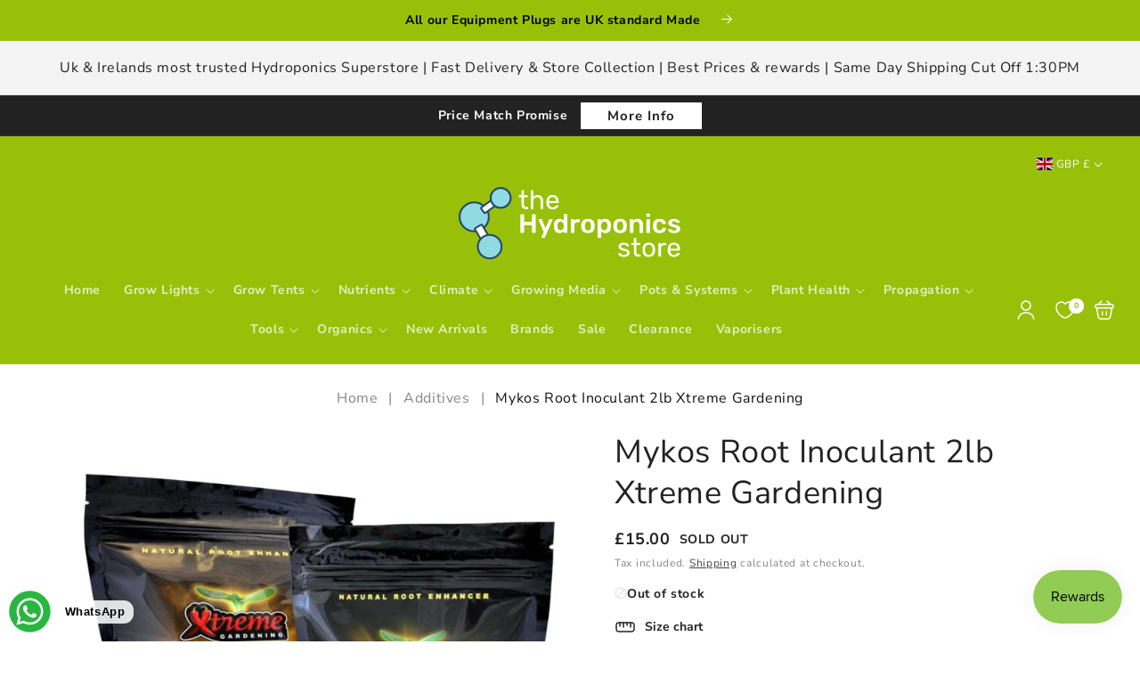

--- FILE ---
content_type: text/html; charset=utf-8
request_url: https://thsni.com/products/mykos-root-inoculant-xtreme-gardening
body_size: 55796
content:
<!doctype html>
<html class="no-js" lang="en">
  <head>
    <meta charset="utf-8">
    <meta http-equiv="X-UA-Compatible" content="IE=edge">
    <meta name="viewport" content="width=device-width,initial-scale=1">
    <meta name="theme-color" content="">
    <link rel="canonical" href="https://thsni.com/products/mykos-root-inoculant-xtreme-gardening">
    <link rel="preconnect" href="https://cdn.shopify.com" crossorigin><link rel="icon" type="image/png" href="//thsni.com/cdn/shop/files/Logo_feminine_signature_logo_9e3bd9c8-d504-42d9-a25e-6b86536c3ff8.png?crop=center&height=32&v=1744967006&width=32"><link rel="preconnect" href="https://fonts.shopifycdn.com" crossorigin><title>
      Mykos Root Inoculant 2lb | Xtreme Gardening Mycorrhizae
 &ndash; The Hydroponics Store</title>

    
      <meta name="description" content="Mykos Root Inoculant 2lb by Xtreme Gardening promotes massive root growth and nutrient uptake using living mycorrhizal fungi. Ideal for soil and coco grows.">
    

    

<meta property="og:site_name" content="The Hydroponics Store">
<meta property="og:url" content="https://thsni.com/products/mykos-root-inoculant-xtreme-gardening">
<meta property="og:title" content="Mykos Root Inoculant 2lb | Xtreme Gardening Mycorrhizae">
<meta property="og:type" content="product">
<meta property="og:description" content="Mykos Root Inoculant 2lb by Xtreme Gardening promotes massive root growth and nutrient uptake using living mycorrhizal fungi. Ideal for soil and coco grows."><meta property="og:image" content="http://thsni.com/cdn/shop/files/mykos-web_2_1.jpg?v=1700669342">
  <meta property="og:image:secure_url" content="https://thsni.com/cdn/shop/files/mykos-web_2_1.jpg?v=1700669342">
  <meta property="og:image:width" content="700">
  <meta property="og:image:height" content="700"><meta property="og:price:amount" content="15.00">
  <meta property="og:price:currency" content="GBP"><meta name="twitter:card" content="summary_large_image">
<meta name="twitter:title" content="Mykos Root Inoculant 2lb | Xtreme Gardening Mycorrhizae">
<meta name="twitter:description" content="Mykos Root Inoculant 2lb by Xtreme Gardening promotes massive root growth and nutrient uptake using living mycorrhizal fungi. Ideal for soil and coco grows.">

    <script src="//thsni.com/cdn/shop/t/9/assets/constants.js?v=19842118805200938251749150174" defer="defer"></script>
    <script src="//thsni.com/cdn/shop/t/9/assets/pubsub.js?v=2921868252632587581749150174" defer="defer"></script>
    <script src="//thsni.com/cdn/shop/t/9/assets/global.js?v=137562932104820808391749150174" defer="defer"></script>
    <script>window.performance && window.performance.mark && window.performance.mark('shopify.content_for_header.start');</script><meta name="google-site-verification" content="LVdAi02MRoNSmRUDH5PmeK83bp1onKxiqn5TgX3e42I">
<meta id="shopify-digital-wallet" name="shopify-digital-wallet" content="/70423838988/digital_wallets/dialog">
<meta name="shopify-checkout-api-token" content="afefacf86166d94fb60a9f31defe7dc2">
<meta id="in-context-paypal-metadata" data-shop-id="70423838988" data-venmo-supported="false" data-environment="production" data-locale="en_US" data-paypal-v4="true" data-currency="GBP">
<link rel="alternate" hreflang="x-default" href="https://thsni.com/products/mykos-root-inoculant-xtreme-gardening">
<link rel="alternate" hreflang="en" href="https://thsni.com/products/mykos-root-inoculant-xtreme-gardening">
<link rel="alternate" hreflang="de" href="https://thsni.com/de/products/mykos-root-inoculant-xtreme-gardening">
<link rel="alternate" hreflang="en-IE" href="https://ths.ie/products/mykos-root-inoculant-xtreme-gardening">
<link rel="alternate" hreflang="de-IE" href="https://ths.ie/de/products/mykos-root-inoculant-xtreme-gardening">
<link rel="alternate" hreflang="en-DE" href="https://shophydroponics.eu/products/mykos-root-inoculant-xtreme-gardening">
<link rel="alternate" hreflang="de-DE" href="https://shophydroponics.eu/de/products/mykos-root-inoculant-xtreme-gardening">
<link rel="alternate" type="application/json+oembed" href="https://thsni.com/products/mykos-root-inoculant-xtreme-gardening.oembed">
<script async="async" src="/checkouts/internal/preloads.js?locale=en-GB"></script>
<link rel="preconnect" href="https://shop.app" crossorigin="anonymous">
<script async="async" src="https://shop.app/checkouts/internal/preloads.js?locale=en-GB&shop_id=70423838988" crossorigin="anonymous"></script>
<script id="apple-pay-shop-capabilities" type="application/json">{"shopId":70423838988,"countryCode":"GB","currencyCode":"GBP","merchantCapabilities":["supports3DS"],"merchantId":"gid:\/\/shopify\/Shop\/70423838988","merchantName":"The Hydroponics Store","requiredBillingContactFields":["postalAddress","email","phone"],"requiredShippingContactFields":["postalAddress","email","phone"],"shippingType":"shipping","supportedNetworks":["visa","maestro","masterCard","amex","discover","elo"],"total":{"type":"pending","label":"The Hydroponics Store","amount":"1.00"},"shopifyPaymentsEnabled":true,"supportsSubscriptions":true}</script>
<script id="shopify-features" type="application/json">{"accessToken":"afefacf86166d94fb60a9f31defe7dc2","betas":["rich-media-storefront-analytics"],"domain":"thsni.com","predictiveSearch":true,"shopId":70423838988,"locale":"en"}</script>
<script>var Shopify = Shopify || {};
Shopify.shop = "9b542b-2.myshopify.com";
Shopify.locale = "en";
Shopify.currency = {"active":"GBP","rate":"1.0"};
Shopify.country = "GB";
Shopify.theme = {"name":"Hydro 2025","id":173902987532,"schema_name":"Holy weed V Lite","schema_version":"1.3.1","theme_store_id":null,"role":"main"};
Shopify.theme.handle = "null";
Shopify.theme.style = {"id":null,"handle":null};
Shopify.cdnHost = "thsni.com/cdn";
Shopify.routes = Shopify.routes || {};
Shopify.routes.root = "/";</script>
<script type="module">!function(o){(o.Shopify=o.Shopify||{}).modules=!0}(window);</script>
<script>!function(o){function n(){var o=[];function n(){o.push(Array.prototype.slice.apply(arguments))}return n.q=o,n}var t=o.Shopify=o.Shopify||{};t.loadFeatures=n(),t.autoloadFeatures=n()}(window);</script>
<script>
  window.ShopifyPay = window.ShopifyPay || {};
  window.ShopifyPay.apiHost = "shop.app\/pay";
  window.ShopifyPay.redirectState = null;
</script>
<script id="shop-js-analytics" type="application/json">{"pageType":"product"}</script>
<script defer="defer" async type="module" src="//thsni.com/cdn/shopifycloud/shop-js/modules/v2/client.init-shop-cart-sync_BApSsMSl.en.esm.js"></script>
<script defer="defer" async type="module" src="//thsni.com/cdn/shopifycloud/shop-js/modules/v2/chunk.common_CBoos6YZ.esm.js"></script>
<script type="module">
  await import("//thsni.com/cdn/shopifycloud/shop-js/modules/v2/client.init-shop-cart-sync_BApSsMSl.en.esm.js");
await import("//thsni.com/cdn/shopifycloud/shop-js/modules/v2/chunk.common_CBoos6YZ.esm.js");

  window.Shopify.SignInWithShop?.initShopCartSync?.({"fedCMEnabled":true,"windoidEnabled":true});

</script>
<script>
  window.Shopify = window.Shopify || {};
  if (!window.Shopify.featureAssets) window.Shopify.featureAssets = {};
  window.Shopify.featureAssets['shop-js'] = {"shop-cart-sync":["modules/v2/client.shop-cart-sync_DJczDl9f.en.esm.js","modules/v2/chunk.common_CBoos6YZ.esm.js"],"init-fed-cm":["modules/v2/client.init-fed-cm_BzwGC0Wi.en.esm.js","modules/v2/chunk.common_CBoos6YZ.esm.js"],"init-windoid":["modules/v2/client.init-windoid_BS26ThXS.en.esm.js","modules/v2/chunk.common_CBoos6YZ.esm.js"],"init-shop-email-lookup-coordinator":["modules/v2/client.init-shop-email-lookup-coordinator_DFwWcvrS.en.esm.js","modules/v2/chunk.common_CBoos6YZ.esm.js"],"shop-cash-offers":["modules/v2/client.shop-cash-offers_DthCPNIO.en.esm.js","modules/v2/chunk.common_CBoos6YZ.esm.js","modules/v2/chunk.modal_Bu1hFZFC.esm.js"],"shop-button":["modules/v2/client.shop-button_D_JX508o.en.esm.js","modules/v2/chunk.common_CBoos6YZ.esm.js"],"shop-toast-manager":["modules/v2/client.shop-toast-manager_tEhgP2F9.en.esm.js","modules/v2/chunk.common_CBoos6YZ.esm.js"],"avatar":["modules/v2/client.avatar_BTnouDA3.en.esm.js"],"pay-button":["modules/v2/client.pay-button_BuNmcIr_.en.esm.js","modules/v2/chunk.common_CBoos6YZ.esm.js"],"init-shop-cart-sync":["modules/v2/client.init-shop-cart-sync_BApSsMSl.en.esm.js","modules/v2/chunk.common_CBoos6YZ.esm.js"],"shop-login-button":["modules/v2/client.shop-login-button_DwLgFT0K.en.esm.js","modules/v2/chunk.common_CBoos6YZ.esm.js","modules/v2/chunk.modal_Bu1hFZFC.esm.js"],"init-customer-accounts-sign-up":["modules/v2/client.init-customer-accounts-sign-up_TlVCiykN.en.esm.js","modules/v2/client.shop-login-button_DwLgFT0K.en.esm.js","modules/v2/chunk.common_CBoos6YZ.esm.js","modules/v2/chunk.modal_Bu1hFZFC.esm.js"],"init-shop-for-new-customer-accounts":["modules/v2/client.init-shop-for-new-customer-accounts_DrjXSI53.en.esm.js","modules/v2/client.shop-login-button_DwLgFT0K.en.esm.js","modules/v2/chunk.common_CBoos6YZ.esm.js","modules/v2/chunk.modal_Bu1hFZFC.esm.js"],"init-customer-accounts":["modules/v2/client.init-customer-accounts_C0Oh2ljF.en.esm.js","modules/v2/client.shop-login-button_DwLgFT0K.en.esm.js","modules/v2/chunk.common_CBoos6YZ.esm.js","modules/v2/chunk.modal_Bu1hFZFC.esm.js"],"shop-follow-button":["modules/v2/client.shop-follow-button_C5D3XtBb.en.esm.js","modules/v2/chunk.common_CBoos6YZ.esm.js","modules/v2/chunk.modal_Bu1hFZFC.esm.js"],"checkout-modal":["modules/v2/client.checkout-modal_8TC_1FUY.en.esm.js","modules/v2/chunk.common_CBoos6YZ.esm.js","modules/v2/chunk.modal_Bu1hFZFC.esm.js"],"lead-capture":["modules/v2/client.lead-capture_D-pmUjp9.en.esm.js","modules/v2/chunk.common_CBoos6YZ.esm.js","modules/v2/chunk.modal_Bu1hFZFC.esm.js"],"shop-login":["modules/v2/client.shop-login_BmtnoEUo.en.esm.js","modules/v2/chunk.common_CBoos6YZ.esm.js","modules/v2/chunk.modal_Bu1hFZFC.esm.js"],"payment-terms":["modules/v2/client.payment-terms_BHOWV7U_.en.esm.js","modules/v2/chunk.common_CBoos6YZ.esm.js","modules/v2/chunk.modal_Bu1hFZFC.esm.js"]};
</script>
<script id="__st">var __st={"a":70423838988,"offset":0,"reqid":"38b4b67d-fb9c-46f0-b855-ff83ccfef338-1768932352","pageurl":"thsni.com\/products\/mykos-root-inoculant-xtreme-gardening","u":"47f907237daf","p":"product","rtyp":"product","rid":8507765981452};</script>
<script>window.ShopifyPaypalV4VisibilityTracking = true;</script>
<script id="captcha-bootstrap">!function(){'use strict';const t='contact',e='account',n='new_comment',o=[[t,t],['blogs',n],['comments',n],[t,'customer']],c=[[e,'customer_login'],[e,'guest_login'],[e,'recover_customer_password'],[e,'create_customer']],r=t=>t.map((([t,e])=>`form[action*='/${t}']:not([data-nocaptcha='true']) input[name='form_type'][value='${e}']`)).join(','),a=t=>()=>t?[...document.querySelectorAll(t)].map((t=>t.form)):[];function s(){const t=[...o],e=r(t);return a(e)}const i='password',u='form_key',d=['recaptcha-v3-token','g-recaptcha-response','h-captcha-response',i],f=()=>{try{return window.sessionStorage}catch{return}},m='__shopify_v',_=t=>t.elements[u];function p(t,e,n=!1){try{const o=window.sessionStorage,c=JSON.parse(o.getItem(e)),{data:r}=function(t){const{data:e,action:n}=t;return t[m]||n?{data:e,action:n}:{data:t,action:n}}(c);for(const[e,n]of Object.entries(r))t.elements[e]&&(t.elements[e].value=n);n&&o.removeItem(e)}catch(o){console.error('form repopulation failed',{error:o})}}const l='form_type',E='cptcha';function T(t){t.dataset[E]=!0}const w=window,h=w.document,L='Shopify',v='ce_forms',y='captcha';let A=!1;((t,e)=>{const n=(g='f06e6c50-85a8-45c8-87d0-21a2b65856fe',I='https://cdn.shopify.com/shopifycloud/storefront-forms-hcaptcha/ce_storefront_forms_captcha_hcaptcha.v1.5.2.iife.js',D={infoText:'Protected by hCaptcha',privacyText:'Privacy',termsText:'Terms'},(t,e,n)=>{const o=w[L][v],c=o.bindForm;if(c)return c(t,g,e,D).then(n);var r;o.q.push([[t,g,e,D],n]),r=I,A||(h.body.append(Object.assign(h.createElement('script'),{id:'captcha-provider',async:!0,src:r})),A=!0)});var g,I,D;w[L]=w[L]||{},w[L][v]=w[L][v]||{},w[L][v].q=[],w[L][y]=w[L][y]||{},w[L][y].protect=function(t,e){n(t,void 0,e),T(t)},Object.freeze(w[L][y]),function(t,e,n,w,h,L){const[v,y,A,g]=function(t,e,n){const i=e?o:[],u=t?c:[],d=[...i,...u],f=r(d),m=r(i),_=r(d.filter((([t,e])=>n.includes(e))));return[a(f),a(m),a(_),s()]}(w,h,L),I=t=>{const e=t.target;return e instanceof HTMLFormElement?e:e&&e.form},D=t=>v().includes(t);t.addEventListener('submit',(t=>{const e=I(t);if(!e)return;const n=D(e)&&!e.dataset.hcaptchaBound&&!e.dataset.recaptchaBound,o=_(e),c=g().includes(e)&&(!o||!o.value);(n||c)&&t.preventDefault(),c&&!n&&(function(t){try{if(!f())return;!function(t){const e=f();if(!e)return;const n=_(t);if(!n)return;const o=n.value;o&&e.removeItem(o)}(t);const e=Array.from(Array(32),(()=>Math.random().toString(36)[2])).join('');!function(t,e){_(t)||t.append(Object.assign(document.createElement('input'),{type:'hidden',name:u})),t.elements[u].value=e}(t,e),function(t,e){const n=f();if(!n)return;const o=[...t.querySelectorAll(`input[type='${i}']`)].map((({name:t})=>t)),c=[...d,...o],r={};for(const[a,s]of new FormData(t).entries())c.includes(a)||(r[a]=s);n.setItem(e,JSON.stringify({[m]:1,action:t.action,data:r}))}(t,e)}catch(e){console.error('failed to persist form',e)}}(e),e.submit())}));const S=(t,e)=>{t&&!t.dataset[E]&&(n(t,e.some((e=>e===t))),T(t))};for(const o of['focusin','change'])t.addEventListener(o,(t=>{const e=I(t);D(e)&&S(e,y())}));const B=e.get('form_key'),M=e.get(l),P=B&&M;t.addEventListener('DOMContentLoaded',(()=>{const t=y();if(P)for(const e of t)e.elements[l].value===M&&p(e,B);[...new Set([...A(),...v().filter((t=>'true'===t.dataset.shopifyCaptcha))])].forEach((e=>S(e,t)))}))}(h,new URLSearchParams(w.location.search),n,t,e,['guest_login'])})(!0,!0)}();</script>
<script integrity="sha256-4kQ18oKyAcykRKYeNunJcIwy7WH5gtpwJnB7kiuLZ1E=" data-source-attribution="shopify.loadfeatures" defer="defer" src="//thsni.com/cdn/shopifycloud/storefront/assets/storefront/load_feature-a0a9edcb.js" crossorigin="anonymous"></script>
<script crossorigin="anonymous" defer="defer" src="//thsni.com/cdn/shopifycloud/storefront/assets/shopify_pay/storefront-65b4c6d7.js?v=20250812"></script>
<script data-source-attribution="shopify.dynamic_checkout.dynamic.init">var Shopify=Shopify||{};Shopify.PaymentButton=Shopify.PaymentButton||{isStorefrontPortableWallets:!0,init:function(){window.Shopify.PaymentButton.init=function(){};var t=document.createElement("script");t.src="https://thsni.com/cdn/shopifycloud/portable-wallets/latest/portable-wallets.en.js",t.type="module",document.head.appendChild(t)}};
</script>
<script data-source-attribution="shopify.dynamic_checkout.buyer_consent">
  function portableWalletsHideBuyerConsent(e){var t=document.getElementById("shopify-buyer-consent"),n=document.getElementById("shopify-subscription-policy-button");t&&n&&(t.classList.add("hidden"),t.setAttribute("aria-hidden","true"),n.removeEventListener("click",e))}function portableWalletsShowBuyerConsent(e){var t=document.getElementById("shopify-buyer-consent"),n=document.getElementById("shopify-subscription-policy-button");t&&n&&(t.classList.remove("hidden"),t.removeAttribute("aria-hidden"),n.addEventListener("click",e))}window.Shopify?.PaymentButton&&(window.Shopify.PaymentButton.hideBuyerConsent=portableWalletsHideBuyerConsent,window.Shopify.PaymentButton.showBuyerConsent=portableWalletsShowBuyerConsent);
</script>
<script>
  function portableWalletsCleanup(e){e&&e.src&&console.error("Failed to load portable wallets script "+e.src);var t=document.querySelectorAll("shopify-accelerated-checkout .shopify-payment-button__skeleton, shopify-accelerated-checkout-cart .wallet-cart-button__skeleton"),e=document.getElementById("shopify-buyer-consent");for(let e=0;e<t.length;e++)t[e].remove();e&&e.remove()}function portableWalletsNotLoadedAsModule(e){e instanceof ErrorEvent&&"string"==typeof e.message&&e.message.includes("import.meta")&&"string"==typeof e.filename&&e.filename.includes("portable-wallets")&&(window.removeEventListener("error",portableWalletsNotLoadedAsModule),window.Shopify.PaymentButton.failedToLoad=e,"loading"===document.readyState?document.addEventListener("DOMContentLoaded",window.Shopify.PaymentButton.init):window.Shopify.PaymentButton.init())}window.addEventListener("error",portableWalletsNotLoadedAsModule);
</script>

<script type="module" src="https://thsni.com/cdn/shopifycloud/portable-wallets/latest/portable-wallets.en.js" onError="portableWalletsCleanup(this)" crossorigin="anonymous"></script>
<script nomodule>
  document.addEventListener("DOMContentLoaded", portableWalletsCleanup);
</script>

<script id='scb4127' type='text/javascript' async='' src='https://thsni.com/cdn/shopifycloud/privacy-banner/storefront-banner.js'></script><link id="shopify-accelerated-checkout-styles" rel="stylesheet" media="screen" href="https://thsni.com/cdn/shopifycloud/portable-wallets/latest/accelerated-checkout-backwards-compat.css" crossorigin="anonymous">
<style id="shopify-accelerated-checkout-cart">
        #shopify-buyer-consent {
  margin-top: 1em;
  display: inline-block;
  width: 100%;
}

#shopify-buyer-consent.hidden {
  display: none;
}

#shopify-subscription-policy-button {
  background: none;
  border: none;
  padding: 0;
  text-decoration: underline;
  font-size: inherit;
  cursor: pointer;
}

#shopify-subscription-policy-button::before {
  box-shadow: none;
}

      </style>
<script id="sections-script" data-sections="zmz-announcement-bar,header" defer="defer" src="//thsni.com/cdn/shop/t/9/compiled_assets/scripts.js?v=944"></script>
<script>window.performance && window.performance.mark && window.performance.mark('shopify.content_for_header.end');</script>

    

<style data-shopify>
  @font-face {
  font-family: "Nunito Sans";
  font-weight: 400;
  font-style: normal;
  font-display: swap;
  src: url("//thsni.com/cdn/fonts/nunito_sans/nunitosans_n4.0276fe080df0ca4e6a22d9cb55aed3ed5ba6b1da.woff2") format("woff2"),
       url("//thsni.com/cdn/fonts/nunito_sans/nunitosans_n4.b4964bee2f5e7fd9c3826447e73afe2baad607b7.woff") format("woff");
}

  @font-face {
  font-family: "Nunito Sans";
  font-weight: 700;
  font-style: normal;
  font-display: swap;
  src: url("//thsni.com/cdn/fonts/nunito_sans/nunitosans_n7.25d963ed46da26098ebeab731e90d8802d989fa5.woff2") format("woff2"),
       url("//thsni.com/cdn/fonts/nunito_sans/nunitosans_n7.d32e3219b3d2ec82285d3027bd673efc61a996c8.woff") format("woff");
}

  @font-face {
  font-family: "Nunito Sans";
  font-weight: 400;
  font-style: italic;
  font-display: swap;
  src: url("//thsni.com/cdn/fonts/nunito_sans/nunitosans_i4.6e408730afac1484cf297c30b0e67c86d17fc586.woff2") format("woff2"),
       url("//thsni.com/cdn/fonts/nunito_sans/nunitosans_i4.c9b6dcbfa43622b39a5990002775a8381942ae38.woff") format("woff");
}

  @font-face {
  font-family: "Nunito Sans";
  font-weight: 700;
  font-style: italic;
  font-display: swap;
  src: url("//thsni.com/cdn/fonts/nunito_sans/nunitosans_i7.8c1124729eec046a321e2424b2acf328c2c12139.woff2") format("woff2"),
       url("//thsni.com/cdn/fonts/nunito_sans/nunitosans_i7.af4cda04357273e0996d21184432bcb14651a64d.woff") format("woff");
}

  @font-face {
  font-family: "Nunito Sans";
  font-weight: 400;
  font-style: normal;
  font-display: swap;
  src: url("//thsni.com/cdn/fonts/nunito_sans/nunitosans_n4.0276fe080df0ca4e6a22d9cb55aed3ed5ba6b1da.woff2") format("woff2"),
       url("//thsni.com/cdn/fonts/nunito_sans/nunitosans_n4.b4964bee2f5e7fd9c3826447e73afe2baad607b7.woff") format("woff");
}

  @font-face {
  font-family: "Nunito Sans";
  font-weight: 800;
  font-style: normal;
  font-display: swap;
  src: url("//thsni.com/cdn/fonts/nunito_sans/nunitosans_n8.46743f6550d9e28e372733abb98c89d01ae54cb3.woff2") format("woff2"),
       url("//thsni.com/cdn/fonts/nunito_sans/nunitosans_n8.1967fa782017f62397f3e87f628afca3a56cb2e4.woff") format("woff");
}

  @font-face {
  font-family: "Nunito Sans";
  font-weight: 600;
  font-style: normal;
  font-display: swap;
  src: url("//thsni.com/cdn/fonts/nunito_sans/nunitosans_n6.6e9464eba570101a53130c8130a9e17a8eb55c21.woff2") format("woff2"),
       url("//thsni.com/cdn/fonts/nunito_sans/nunitosans_n6.25a0ac0c0a8a26038c7787054dd6058dfbc20fa8.woff") format("woff");
}


  :root {
    --font-body-family: "Nunito Sans", sans-serif;
    --font-body-style: normal;
    --font-body-weight: 400;
    --font-body-weight-bold: 700;

    --font-heading-family: "Nunito Sans", sans-serif;
    --font-heading-style: normal;
    --font-heading-weight: 400;

    --font-body-scale: 1.0;
    --font-heading-scale: 1.0;

    --color-base-text: 34, 34, 34;
    --color-shadow: 34, 34, 34;
    --color-base-background-1: 255, 255, 255;
    --color-base-background-2: 244, 244, 244;
    --color-base-solid-button-labels: 255, 255, 255;
    --color-base-outline-button-labels: 34, 34, 34;
    --color-base-accent-1: 152, 192, 8;
    --color-base-accent-2: 225, 0, 0;
    --payment-terms-background-color: #FFFFFF;

    --gradient-base-background-1: #FFFFFF;
    --gradient-base-background-2: #f4f4f4;
    --gradient-base-accent-1: #98c008;
    --gradient-base-accent-2: #e10000;

    --media-padding: px;
    --media-border-opacity: 0.05;
    --media-border-width: 0px;
    --media-radius: 0px;
    --media-shadow-opacity: 0.0;
    --media-shadow-horizontal-offset: 0px;
    --media-shadow-vertical-offset: 0px;
    --media-shadow-blur-radius: 0px;
    --media-shadow-visible: 0;

    --page-width: 120rem;
    --page-width-margin: 0rem;

    --product-card-image-padding: 0.0rem;
    --product-card-corner-radius: 0.0rem;
    --product-card-text-alignment: left;
    --product-card-border-width: 0.1rem;
    --product-card-border-opacity: 0.0;
    --product-card-shadow-opacity: 0.1;
    --product-card-shadow-visible: 1;
    --product-card-shadow-horizontal-offset: 0.0rem;
    --product-card-shadow-vertical-offset: 0.0rem;
    --product-card-shadow-blur-radius: 0.0rem;

    --collection-card-image-padding: 0.0rem;
    --collection-card-corner-radius: 0.0rem;
    --collection-card-text-alignment: center;
    --collection-card-border-width: 0.0rem;
    --collection-card-border-opacity: 0.0;
    --collection-card-shadow-opacity: 0.1;
    --collection-card-shadow-visible: 1;
    --collection-card-shadow-horizontal-offset: 0.0rem;
    --collection-card-shadow-vertical-offset: 0.0rem;
    --collection-card-shadow-blur-radius: 0.0rem;

    --blog-card-image-padding: 0.0rem;
    --blog-card-corner-radius: 0.0rem;
    --blog-card-text-alignment: left;
    --blog-card-border-width: 0.0rem;
    --blog-card-border-opacity: 0.0;
    --blog-card-shadow-opacity: 0.1;
    --blog-card-shadow-visible: 1;
    --blog-card-shadow-horizontal-offset: 0.0rem;
    --blog-card-shadow-vertical-offset: 0.0rem;
    --blog-card-shadow-blur-radius: 0.0rem;

    --badge-corner-radius: 0.0rem;

    --popup-border-width: 1px;
    --popup-border-opacity: 0.1;
    --popup-corner-radius: 0px;
    --popup-shadow-opacity: 0.0;
    --popup-shadow-horizontal-offset: 0px;
    --popup-shadow-vertical-offset: 0px;
    --popup-shadow-blur-radius: 0px;

    --drawer-border-width: 1px;
    --drawer-border-opacity: 0.1;
    --drawer-shadow-opacity: 0.0;
    --drawer-shadow-horizontal-offset: 0px;
    --drawer-shadow-vertical-offset: 0px;
    --drawer-shadow-blur-radius: 0px;

    --spacing-sections-desktop: 32px;
    --spacing-sections-mobile: 22px;

    --grid-desktop-vertical-spacing: 24px;
    --grid-desktop-horizontal-spacing: 30px;
    --grid-mobile-vertical-spacing: 12px;
    --grid-mobile-horizontal-spacing: 15px;

    --text-boxes-border-opacity: 0.0;
    --text-boxes-border-width: 0px;
    --text-boxes-radius: 0px;
    --text-boxes-shadow-opacity: 0.0;
    --text-boxes-shadow-visible: 0;
    --text-boxes-shadow-horizontal-offset: 0px;
    --text-boxes-shadow-vertical-offset: 0px;
    --text-boxes-shadow-blur-radius: 0px;

    --buttons-radius: 0px;
    --buttons-radius-outset: 0px;
    --buttons-border-width: 1px;
    --buttons-border-opacity: 1.0;
    --buttons-shadow-opacity: 0.0;
    --buttons-shadow-visible: 0;
    --buttons-shadow-horizontal-offset: 0px;
    --buttons-shadow-vertical-offset: 0px;
    --buttons-shadow-blur-radius: 0px;
    --buttons-border-offset: 0px;

    --inputs-radius: 0px;
    --inputs-border-width: 1px;
    --inputs-border-opacity: 0.55;
    --inputs-shadow-opacity: 0.0;
    --inputs-shadow-horizontal-offset: 0px;
    --inputs-margin-offset: 0px;
    --inputs-shadow-vertical-offset: 0px;
    --inputs-shadow-blur-radius: 0px;
    --inputs-radius-outset: 0px;

    --badge-sale-color: #FFFFFF;
    --badge-sale-bg: #e10000;
    --badge-soldout-color: #FFFFFF;
    --badge-soldout-bg: #7b7b7b;
    --badge-new-color: #98c008;
    --badge-new-bg: #FFFFFF;
    --badge-sale-percent-color: #EC3F19;
    --badge-sale-percent-bg: #FFFFFF;
    --badge-lowstock-color: #FFFFFF;
    --badge-lowstock-bg: #98c008;
    --badge-custom-1-color: #98c008;
    --badge-custom-1-bg: #FFFFFF;
    --badge-custom-2-color: #394cb3;
    --badge-custom-2-bg: #1383DF;
  }



  *,
  *::before,
  *::after {
    box-sizing: inherit;
  }

  html {
    box-sizing: border-box;
    font-size: calc(var(--font-body-scale) * 62.5%);
    height: 100%;
  }

  body {
    display: grid;
    grid-template-rows: auto auto 1fr auto;
    grid-template-columns: 100%;
    min-height: 100%;
    margin: 0;
    font-size: 1.4rem;
    letter-spacing: 0.06rem;
    line-height: calc(1 + 0.8 / var(--font-body-scale));
    font-family: var(--font-body-family);
    font-style: var(--font-body-style);
    font-weight: var(--font-body-weight);
  }


  @media screen and (min-width: 750px) {
    body {
      font-size: 1.6rem;
    }
  }
</style>
 
    <link href="//thsni.com/cdn/shop/t/9/assets/base.css?v=173263837629964316981749150174" rel="stylesheet" type="text/css" media="all" />
    <link href="//thsni.com/cdn/shop/t/9/assets/zmz-utility.css?v=112977099420514919691749150175" rel="stylesheet" type="text/css" media="all" />
    <link href="//thsni.com/cdn/shop/t/9/assets/zemez-mega-menu.css?v=153191307252177477921749150175" rel="stylesheet" type="text/css" media="all" /> 

    
 
	  
	    <link href="//thsni.com/cdn/shop/t/9/assets/component-wishlist.css?v=97934661177943858461749150174" rel="stylesheet" type="text/css" media="all" />
	  
<link rel="preload" as="font" href="//thsni.com/cdn/fonts/nunito_sans/nunitosans_n4.0276fe080df0ca4e6a22d9cb55aed3ed5ba6b1da.woff2" type="font/woff2" crossorigin><link rel="preload" as="font" href="//thsni.com/cdn/fonts/nunito_sans/nunitosans_n4.0276fe080df0ca4e6a22d9cb55aed3ed5ba6b1da.woff2" type="font/woff2" crossorigin><link rel="stylesheet" href="//thsni.com/cdn/shop/t/9/assets/component-predictive-search.css?v=45585186685963689841749150174" media="print" onload="this.media='all'"><script>document.documentElement.className = document.documentElement.className.replace('no-js', 'js');
      if (Shopify.designMode) {
        document.documentElement.classList.add('shopify-design-mode');
      }
    </script>

    <meta name="google-site-verification" content="DyC1Qf6g7qFuYFJgtu-dOUatkTKN-AY8iH2SLerRckk" />

  <script src="https://cdn.shopify.com/extensions/019b6dda-9f81-7c8b-b5f5-7756ae4a26fb/dondy-whatsapp-chat-widget-85/assets/ChatBubble.js" type="text/javascript" defer="defer"></script>
<link href="https://cdn.shopify.com/extensions/019b6dda-9f81-7c8b-b5f5-7756ae4a26fb/dondy-whatsapp-chat-widget-85/assets/ChatBubble.css" rel="stylesheet" type="text/css" media="all">
<script src="https://cdn.shopify.com/extensions/019bd851-85ed-795f-8647-0f9a2d79de29/smile-io-269/assets/smile-loader.js" type="text/javascript" defer="defer"></script>
<link href="https://monorail-edge.shopifysvc.com" rel="dns-prefetch">
<script>(function(){if ("sendBeacon" in navigator && "performance" in window) {try {var session_token_from_headers = performance.getEntriesByType('navigation')[0].serverTiming.find(x => x.name == '_s').description;} catch {var session_token_from_headers = undefined;}var session_cookie_matches = document.cookie.match(/_shopify_s=([^;]*)/);var session_token_from_cookie = session_cookie_matches && session_cookie_matches.length === 2 ? session_cookie_matches[1] : "";var session_token = session_token_from_headers || session_token_from_cookie || "";function handle_abandonment_event(e) {var entries = performance.getEntries().filter(function(entry) {return /monorail-edge.shopifysvc.com/.test(entry.name);});if (!window.abandonment_tracked && entries.length === 0) {window.abandonment_tracked = true;var currentMs = Date.now();var navigation_start = performance.timing.navigationStart;var payload = {shop_id: 70423838988,url: window.location.href,navigation_start,duration: currentMs - navigation_start,session_token,page_type: "product"};window.navigator.sendBeacon("https://monorail-edge.shopifysvc.com/v1/produce", JSON.stringify({schema_id: "online_store_buyer_site_abandonment/1.1",payload: payload,metadata: {event_created_at_ms: currentMs,event_sent_at_ms: currentMs}}));}}window.addEventListener('pagehide', handle_abandonment_event);}}());</script>
<script id="web-pixels-manager-setup">(function e(e,d,r,n,o){if(void 0===o&&(o={}),!Boolean(null===(a=null===(i=window.Shopify)||void 0===i?void 0:i.analytics)||void 0===a?void 0:a.replayQueue)){var i,a;window.Shopify=window.Shopify||{};var t=window.Shopify;t.analytics=t.analytics||{};var s=t.analytics;s.replayQueue=[],s.publish=function(e,d,r){return s.replayQueue.push([e,d,r]),!0};try{self.performance.mark("wpm:start")}catch(e){}var l=function(){var e={modern:/Edge?\/(1{2}[4-9]|1[2-9]\d|[2-9]\d{2}|\d{4,})\.\d+(\.\d+|)|Firefox\/(1{2}[4-9]|1[2-9]\d|[2-9]\d{2}|\d{4,})\.\d+(\.\d+|)|Chrom(ium|e)\/(9{2}|\d{3,})\.\d+(\.\d+|)|(Maci|X1{2}).+ Version\/(15\.\d+|(1[6-9]|[2-9]\d|\d{3,})\.\d+)([,.]\d+|)( \(\w+\)|)( Mobile\/\w+|) Safari\/|Chrome.+OPR\/(9{2}|\d{3,})\.\d+\.\d+|(CPU[ +]OS|iPhone[ +]OS|CPU[ +]iPhone|CPU IPhone OS|CPU iPad OS)[ +]+(15[._]\d+|(1[6-9]|[2-9]\d|\d{3,})[._]\d+)([._]\d+|)|Android:?[ /-](13[3-9]|1[4-9]\d|[2-9]\d{2}|\d{4,})(\.\d+|)(\.\d+|)|Android.+Firefox\/(13[5-9]|1[4-9]\d|[2-9]\d{2}|\d{4,})\.\d+(\.\d+|)|Android.+Chrom(ium|e)\/(13[3-9]|1[4-9]\d|[2-9]\d{2}|\d{4,})\.\d+(\.\d+|)|SamsungBrowser\/([2-9]\d|\d{3,})\.\d+/,legacy:/Edge?\/(1[6-9]|[2-9]\d|\d{3,})\.\d+(\.\d+|)|Firefox\/(5[4-9]|[6-9]\d|\d{3,})\.\d+(\.\d+|)|Chrom(ium|e)\/(5[1-9]|[6-9]\d|\d{3,})\.\d+(\.\d+|)([\d.]+$|.*Safari\/(?![\d.]+ Edge\/[\d.]+$))|(Maci|X1{2}).+ Version\/(10\.\d+|(1[1-9]|[2-9]\d|\d{3,})\.\d+)([,.]\d+|)( \(\w+\)|)( Mobile\/\w+|) Safari\/|Chrome.+OPR\/(3[89]|[4-9]\d|\d{3,})\.\d+\.\d+|(CPU[ +]OS|iPhone[ +]OS|CPU[ +]iPhone|CPU IPhone OS|CPU iPad OS)[ +]+(10[._]\d+|(1[1-9]|[2-9]\d|\d{3,})[._]\d+)([._]\d+|)|Android:?[ /-](13[3-9]|1[4-9]\d|[2-9]\d{2}|\d{4,})(\.\d+|)(\.\d+|)|Mobile Safari.+OPR\/([89]\d|\d{3,})\.\d+\.\d+|Android.+Firefox\/(13[5-9]|1[4-9]\d|[2-9]\d{2}|\d{4,})\.\d+(\.\d+|)|Android.+Chrom(ium|e)\/(13[3-9]|1[4-9]\d|[2-9]\d{2}|\d{4,})\.\d+(\.\d+|)|Android.+(UC? ?Browser|UCWEB|U3)[ /]?(15\.([5-9]|\d{2,})|(1[6-9]|[2-9]\d|\d{3,})\.\d+)\.\d+|SamsungBrowser\/(5\.\d+|([6-9]|\d{2,})\.\d+)|Android.+MQ{2}Browser\/(14(\.(9|\d{2,})|)|(1[5-9]|[2-9]\d|\d{3,})(\.\d+|))(\.\d+|)|K[Aa][Ii]OS\/(3\.\d+|([4-9]|\d{2,})\.\d+)(\.\d+|)/},d=e.modern,r=e.legacy,n=navigator.userAgent;return n.match(d)?"modern":n.match(r)?"legacy":"unknown"}(),u="modern"===l?"modern":"legacy",c=(null!=n?n:{modern:"",legacy:""})[u],f=function(e){return[e.baseUrl,"/wpm","/b",e.hashVersion,"modern"===e.buildTarget?"m":"l",".js"].join("")}({baseUrl:d,hashVersion:r,buildTarget:u}),m=function(e){var d=e.version,r=e.bundleTarget,n=e.surface,o=e.pageUrl,i=e.monorailEndpoint;return{emit:function(e){var a=e.status,t=e.errorMsg,s=(new Date).getTime(),l=JSON.stringify({metadata:{event_sent_at_ms:s},events:[{schema_id:"web_pixels_manager_load/3.1",payload:{version:d,bundle_target:r,page_url:o,status:a,surface:n,error_msg:t},metadata:{event_created_at_ms:s}}]});if(!i)return console&&console.warn&&console.warn("[Web Pixels Manager] No Monorail endpoint provided, skipping logging."),!1;try{return self.navigator.sendBeacon.bind(self.navigator)(i,l)}catch(e){}var u=new XMLHttpRequest;try{return u.open("POST",i,!0),u.setRequestHeader("Content-Type","text/plain"),u.send(l),!0}catch(e){return console&&console.warn&&console.warn("[Web Pixels Manager] Got an unhandled error while logging to Monorail."),!1}}}}({version:r,bundleTarget:l,surface:e.surface,pageUrl:self.location.href,monorailEndpoint:e.monorailEndpoint});try{o.browserTarget=l,function(e){var d=e.src,r=e.async,n=void 0===r||r,o=e.onload,i=e.onerror,a=e.sri,t=e.scriptDataAttributes,s=void 0===t?{}:t,l=document.createElement("script"),u=document.querySelector("head"),c=document.querySelector("body");if(l.async=n,l.src=d,a&&(l.integrity=a,l.crossOrigin="anonymous"),s)for(var f in s)if(Object.prototype.hasOwnProperty.call(s,f))try{l.dataset[f]=s[f]}catch(e){}if(o&&l.addEventListener("load",o),i&&l.addEventListener("error",i),u)u.appendChild(l);else{if(!c)throw new Error("Did not find a head or body element to append the script");c.appendChild(l)}}({src:f,async:!0,onload:function(){if(!function(){var e,d;return Boolean(null===(d=null===(e=window.Shopify)||void 0===e?void 0:e.analytics)||void 0===d?void 0:d.initialized)}()){var d=window.webPixelsManager.init(e)||void 0;if(d){var r=window.Shopify.analytics;r.replayQueue.forEach((function(e){var r=e[0],n=e[1],o=e[2];d.publishCustomEvent(r,n,o)})),r.replayQueue=[],r.publish=d.publishCustomEvent,r.visitor=d.visitor,r.initialized=!0}}},onerror:function(){return m.emit({status:"failed",errorMsg:"".concat(f," has failed to load")})},sri:function(e){var d=/^sha384-[A-Za-z0-9+/=]+$/;return"string"==typeof e&&d.test(e)}(c)?c:"",scriptDataAttributes:o}),m.emit({status:"loading"})}catch(e){m.emit({status:"failed",errorMsg:(null==e?void 0:e.message)||"Unknown error"})}}})({shopId: 70423838988,storefrontBaseUrl: "https://thsni.com",extensionsBaseUrl: "https://extensions.shopifycdn.com/cdn/shopifycloud/web-pixels-manager",monorailEndpoint: "https://monorail-edge.shopifysvc.com/unstable/produce_batch",surface: "storefront-renderer",enabledBetaFlags: ["2dca8a86"],webPixelsConfigList: [{"id":"1442611468","configuration":"{\"pixel_id\":\"1112724427002893\",\"pixel_type\":\"facebook_pixel\"}","eventPayloadVersion":"v1","runtimeContext":"OPEN","scriptVersion":"ca16bc87fe92b6042fbaa3acc2fbdaa6","type":"APP","apiClientId":2329312,"privacyPurposes":["ANALYTICS","MARKETING","SALE_OF_DATA"],"dataSharingAdjustments":{"protectedCustomerApprovalScopes":["read_customer_address","read_customer_email","read_customer_name","read_customer_personal_data","read_customer_phone"]}},{"id":"1375305996","configuration":"{\"ti\":\"97193707\",\"endpoint\":\"https:\/\/bat.bing.com\/action\/0\"}","eventPayloadVersion":"v1","runtimeContext":"STRICT","scriptVersion":"5ee93563fe31b11d2d65e2f09a5229dc","type":"APP","apiClientId":2997493,"privacyPurposes":["ANALYTICS","MARKETING","SALE_OF_DATA"],"dataSharingAdjustments":{"protectedCustomerApprovalScopes":["read_customer_personal_data"]}},{"id":"943620364","configuration":"{\"config\":\"{\\\"pixel_id\\\":\\\"G-K29FH1QFLZ\\\",\\\"target_country\\\":\\\"GB\\\",\\\"gtag_events\\\":[{\\\"type\\\":\\\"search\\\",\\\"action_label\\\":[\\\"G-K29FH1QFLZ\\\",\\\"AW-16450619633\\\/QkYtCIyqqI0ZEPGRoqQ9\\\"]},{\\\"type\\\":\\\"begin_checkout\\\",\\\"action_label\\\":[\\\"G-K29FH1QFLZ\\\",\\\"AW-16450619633\\\/oasQCNGqqI0ZEPGRoqQ9\\\"]},{\\\"type\\\":\\\"view_item\\\",\\\"action_label\\\":[\\\"G-K29FH1QFLZ\\\",\\\"AW-16450619633\\\/2jIwCImqqI0ZEPGRoqQ9\\\",\\\"MC-G2WFP54PVH\\\"]},{\\\"type\\\":\\\"purchase\\\",\\\"action_label\\\":[\\\"G-K29FH1QFLZ\\\",\\\"AW-16450619633\\\/rPvhCIupqI0ZEPGRoqQ9\\\",\\\"MC-G2WFP54PVH\\\"]},{\\\"type\\\":\\\"page_view\\\",\\\"action_label\\\":[\\\"G-K29FH1QFLZ\\\",\\\"AW-16450619633\\\/0brmCI6pqI0ZEPGRoqQ9\\\",\\\"MC-G2WFP54PVH\\\"]},{\\\"type\\\":\\\"add_payment_info\\\",\\\"action_label\\\":[\\\"G-K29FH1QFLZ\\\",\\\"AW-16450619633\\\/r6kuCNSqqI0ZEPGRoqQ9\\\"]},{\\\"type\\\":\\\"add_to_cart\\\",\\\"action_label\\\":[\\\"G-K29FH1QFLZ\\\",\\\"AW-16450619633\\\/U3xvCM6qqI0ZEPGRoqQ9\\\"]}],\\\"enable_monitoring_mode\\\":false}\"}","eventPayloadVersion":"v1","runtimeContext":"OPEN","scriptVersion":"b2a88bafab3e21179ed38636efcd8a93","type":"APP","apiClientId":1780363,"privacyPurposes":[],"dataSharingAdjustments":{"protectedCustomerApprovalScopes":["read_customer_address","read_customer_email","read_customer_name","read_customer_personal_data","read_customer_phone"]}},{"id":"808976652","configuration":"{\"pixelCode\":\"CN88Q1RC77UBGB37SNSG\"}","eventPayloadVersion":"v1","runtimeContext":"STRICT","scriptVersion":"22e92c2ad45662f435e4801458fb78cc","type":"APP","apiClientId":4383523,"privacyPurposes":["ANALYTICS","MARKETING","SALE_OF_DATA"],"dataSharingAdjustments":{"protectedCustomerApprovalScopes":["read_customer_address","read_customer_email","read_customer_name","read_customer_personal_data","read_customer_phone"]}},{"id":"shopify-app-pixel","configuration":"{}","eventPayloadVersion":"v1","runtimeContext":"STRICT","scriptVersion":"0450","apiClientId":"shopify-pixel","type":"APP","privacyPurposes":["ANALYTICS","MARKETING"]},{"id":"shopify-custom-pixel","eventPayloadVersion":"v1","runtimeContext":"LAX","scriptVersion":"0450","apiClientId":"shopify-pixel","type":"CUSTOM","privacyPurposes":["ANALYTICS","MARKETING"]}],isMerchantRequest: false,initData: {"shop":{"name":"The Hydroponics Store","paymentSettings":{"currencyCode":"GBP"},"myshopifyDomain":"9b542b-2.myshopify.com","countryCode":"GB","storefrontUrl":"https:\/\/thsni.com"},"customer":null,"cart":null,"checkout":null,"productVariants":[{"price":{"amount":15.0,"currencyCode":"GBP"},"product":{"title":"Mykos Root Inoculant 2lb Xtreme Gardening","vendor":"XTREME GARDENING","id":"8507765981452","untranslatedTitle":"Mykos Root Inoculant 2lb Xtreme Gardening","url":"\/products\/mykos-root-inoculant-xtreme-gardening","type":"EQUIPMENT \u0026 MEDIA"},"id":"44810556604684","image":{"src":"\/\/thsni.com\/cdn\/shop\/files\/mykos-web_2_1.jpg?v=1700669342"},"sku":"689076048460","title":"Default Title","untranslatedTitle":"Default Title"}],"purchasingCompany":null},},"https://thsni.com/cdn","fcfee988w5aeb613cpc8e4bc33m6693e112",{"modern":"","legacy":""},{"shopId":"70423838988","storefrontBaseUrl":"https:\/\/thsni.com","extensionBaseUrl":"https:\/\/extensions.shopifycdn.com\/cdn\/shopifycloud\/web-pixels-manager","surface":"storefront-renderer","enabledBetaFlags":"[\"2dca8a86\"]","isMerchantRequest":"false","hashVersion":"fcfee988w5aeb613cpc8e4bc33m6693e112","publish":"custom","events":"[[\"page_viewed\",{}],[\"product_viewed\",{\"productVariant\":{\"price\":{\"amount\":15.0,\"currencyCode\":\"GBP\"},\"product\":{\"title\":\"Mykos Root Inoculant 2lb Xtreme Gardening\",\"vendor\":\"XTREME GARDENING\",\"id\":\"8507765981452\",\"untranslatedTitle\":\"Mykos Root Inoculant 2lb Xtreme Gardening\",\"url\":\"\/products\/mykos-root-inoculant-xtreme-gardening\",\"type\":\"EQUIPMENT \u0026 MEDIA\"},\"id\":\"44810556604684\",\"image\":{\"src\":\"\/\/thsni.com\/cdn\/shop\/files\/mykos-web_2_1.jpg?v=1700669342\"},\"sku\":\"689076048460\",\"title\":\"Default Title\",\"untranslatedTitle\":\"Default Title\"}}]]"});</script><script>
  window.ShopifyAnalytics = window.ShopifyAnalytics || {};
  window.ShopifyAnalytics.meta = window.ShopifyAnalytics.meta || {};
  window.ShopifyAnalytics.meta.currency = 'GBP';
  var meta = {"product":{"id":8507765981452,"gid":"gid:\/\/shopify\/Product\/8507765981452","vendor":"XTREME GARDENING","type":"EQUIPMENT \u0026 MEDIA","handle":"mykos-root-inoculant-xtreme-gardening","variants":[{"id":44810556604684,"price":1500,"name":"Mykos Root Inoculant 2lb Xtreme Gardening","public_title":null,"sku":"689076048460"}],"remote":false},"page":{"pageType":"product","resourceType":"product","resourceId":8507765981452,"requestId":"38b4b67d-fb9c-46f0-b855-ff83ccfef338-1768932352"}};
  for (var attr in meta) {
    window.ShopifyAnalytics.meta[attr] = meta[attr];
  }
</script>
<script class="analytics">
  (function () {
    var customDocumentWrite = function(content) {
      var jquery = null;

      if (window.jQuery) {
        jquery = window.jQuery;
      } else if (window.Checkout && window.Checkout.$) {
        jquery = window.Checkout.$;
      }

      if (jquery) {
        jquery('body').append(content);
      }
    };

    var hasLoggedConversion = function(token) {
      if (token) {
        return document.cookie.indexOf('loggedConversion=' + token) !== -1;
      }
      return false;
    }

    var setCookieIfConversion = function(token) {
      if (token) {
        var twoMonthsFromNow = new Date(Date.now());
        twoMonthsFromNow.setMonth(twoMonthsFromNow.getMonth() + 2);

        document.cookie = 'loggedConversion=' + token + '; expires=' + twoMonthsFromNow;
      }
    }

    var trekkie = window.ShopifyAnalytics.lib = window.trekkie = window.trekkie || [];
    if (trekkie.integrations) {
      return;
    }
    trekkie.methods = [
      'identify',
      'page',
      'ready',
      'track',
      'trackForm',
      'trackLink'
    ];
    trekkie.factory = function(method) {
      return function() {
        var args = Array.prototype.slice.call(arguments);
        args.unshift(method);
        trekkie.push(args);
        return trekkie;
      };
    };
    for (var i = 0; i < trekkie.methods.length; i++) {
      var key = trekkie.methods[i];
      trekkie[key] = trekkie.factory(key);
    }
    trekkie.load = function(config) {
      trekkie.config = config || {};
      trekkie.config.initialDocumentCookie = document.cookie;
      var first = document.getElementsByTagName('script')[0];
      var script = document.createElement('script');
      script.type = 'text/javascript';
      script.onerror = function(e) {
        var scriptFallback = document.createElement('script');
        scriptFallback.type = 'text/javascript';
        scriptFallback.onerror = function(error) {
                var Monorail = {
      produce: function produce(monorailDomain, schemaId, payload) {
        var currentMs = new Date().getTime();
        var event = {
          schema_id: schemaId,
          payload: payload,
          metadata: {
            event_created_at_ms: currentMs,
            event_sent_at_ms: currentMs
          }
        };
        return Monorail.sendRequest("https://" + monorailDomain + "/v1/produce", JSON.stringify(event));
      },
      sendRequest: function sendRequest(endpointUrl, payload) {
        // Try the sendBeacon API
        if (window && window.navigator && typeof window.navigator.sendBeacon === 'function' && typeof window.Blob === 'function' && !Monorail.isIos12()) {
          var blobData = new window.Blob([payload], {
            type: 'text/plain'
          });

          if (window.navigator.sendBeacon(endpointUrl, blobData)) {
            return true;
          } // sendBeacon was not successful

        } // XHR beacon

        var xhr = new XMLHttpRequest();

        try {
          xhr.open('POST', endpointUrl);
          xhr.setRequestHeader('Content-Type', 'text/plain');
          xhr.send(payload);
        } catch (e) {
          console.log(e);
        }

        return false;
      },
      isIos12: function isIos12() {
        return window.navigator.userAgent.lastIndexOf('iPhone; CPU iPhone OS 12_') !== -1 || window.navigator.userAgent.lastIndexOf('iPad; CPU OS 12_') !== -1;
      }
    };
    Monorail.produce('monorail-edge.shopifysvc.com',
      'trekkie_storefront_load_errors/1.1',
      {shop_id: 70423838988,
      theme_id: 173902987532,
      app_name: "storefront",
      context_url: window.location.href,
      source_url: "//thsni.com/cdn/s/trekkie.storefront.cd680fe47e6c39ca5d5df5f0a32d569bc48c0f27.min.js"});

        };
        scriptFallback.async = true;
        scriptFallback.src = '//thsni.com/cdn/s/trekkie.storefront.cd680fe47e6c39ca5d5df5f0a32d569bc48c0f27.min.js';
        first.parentNode.insertBefore(scriptFallback, first);
      };
      script.async = true;
      script.src = '//thsni.com/cdn/s/trekkie.storefront.cd680fe47e6c39ca5d5df5f0a32d569bc48c0f27.min.js';
      first.parentNode.insertBefore(script, first);
    };
    trekkie.load(
      {"Trekkie":{"appName":"storefront","development":false,"defaultAttributes":{"shopId":70423838988,"isMerchantRequest":null,"themeId":173902987532,"themeCityHash":"13975339964637693591","contentLanguage":"en","currency":"GBP","eventMetadataId":"ff02d373-59d2-45d9-a0fe-bcb1982d65e1"},"isServerSideCookieWritingEnabled":true,"monorailRegion":"shop_domain","enabledBetaFlags":["65f19447"]},"Session Attribution":{},"S2S":{"facebookCapiEnabled":true,"source":"trekkie-storefront-renderer","apiClientId":580111}}
    );

    var loaded = false;
    trekkie.ready(function() {
      if (loaded) return;
      loaded = true;

      window.ShopifyAnalytics.lib = window.trekkie;

      var originalDocumentWrite = document.write;
      document.write = customDocumentWrite;
      try { window.ShopifyAnalytics.merchantGoogleAnalytics.call(this); } catch(error) {};
      document.write = originalDocumentWrite;

      window.ShopifyAnalytics.lib.page(null,{"pageType":"product","resourceType":"product","resourceId":8507765981452,"requestId":"38b4b67d-fb9c-46f0-b855-ff83ccfef338-1768932352","shopifyEmitted":true});

      var match = window.location.pathname.match(/checkouts\/(.+)\/(thank_you|post_purchase)/)
      var token = match? match[1]: undefined;
      if (!hasLoggedConversion(token)) {
        setCookieIfConversion(token);
        window.ShopifyAnalytics.lib.track("Viewed Product",{"currency":"GBP","variantId":44810556604684,"productId":8507765981452,"productGid":"gid:\/\/shopify\/Product\/8507765981452","name":"Mykos Root Inoculant 2lb Xtreme Gardening","price":"15.00","sku":"689076048460","brand":"XTREME GARDENING","variant":null,"category":"EQUIPMENT \u0026 MEDIA","nonInteraction":true,"remote":false},undefined,undefined,{"shopifyEmitted":true});
      window.ShopifyAnalytics.lib.track("monorail:\/\/trekkie_storefront_viewed_product\/1.1",{"currency":"GBP","variantId":44810556604684,"productId":8507765981452,"productGid":"gid:\/\/shopify\/Product\/8507765981452","name":"Mykos Root Inoculant 2lb Xtreme Gardening","price":"15.00","sku":"689076048460","brand":"XTREME GARDENING","variant":null,"category":"EQUIPMENT \u0026 MEDIA","nonInteraction":true,"remote":false,"referer":"https:\/\/thsni.com\/products\/mykos-root-inoculant-xtreme-gardening"});
      }
    });


        var eventsListenerScript = document.createElement('script');
        eventsListenerScript.async = true;
        eventsListenerScript.src = "//thsni.com/cdn/shopifycloud/storefront/assets/shop_events_listener-3da45d37.js";
        document.getElementsByTagName('head')[0].appendChild(eventsListenerScript);

})();</script>
<script
  defer
  src="https://thsni.com/cdn/shopifycloud/perf-kit/shopify-perf-kit-3.0.4.min.js"
  data-application="storefront-renderer"
  data-shop-id="70423838988"
  data-render-region="gcp-us-east1"
  data-page-type="product"
  data-theme-instance-id="173902987532"
  data-theme-name="Holy weed V Lite"
  data-theme-version="1.3.1"
  data-monorail-region="shop_domain"
  data-resource-timing-sampling-rate="10"
  data-shs="true"
  data-shs-beacon="true"
  data-shs-export-with-fetch="true"
  data-shs-logs-sample-rate="1"
  data-shs-beacon-endpoint="https://thsni.com/api/collect"
></script>
</head>

  <body class="gradient">

    <div class="loader-wrapper">
      <div class="loader">
      </div>
      <div class="loader-section section-left"></div>
      <div class="loader-section section-right"></div>
    </div>

    <script>
       window.addEventListener('load', function () {
          document.querySelector('body').classList.add("loaded");   
       });
    </script>

    <a class="skip-to-content-link button visually-hidden" href="#MainContent">
      Skip to content
    </a>

<script src="//thsni.com/cdn/shop/t/9/assets/cart.js?v=80361240427046189311749150174" defer="defer"></script>

<style>
  .drawer {
    visibility: hidden;
  }
</style>

<cart-drawer class="drawer is-empty">
  <div id="CartDrawer" class="cart-drawer">
    <div id="CartDrawer-Overlay" class="cart-drawer__overlay"></div>
    <div
      class="drawer__inner"
      role="dialog"
      aria-modal="true"
      aria-label="Your cart"
      tabindex="-1"
    ><div class="drawer__inner-empty">
          <div class="cart-drawer__warnings center cart-drawer__warnings--has-collection">
            <div class="cart-drawer__empty-content">
              <h2 class="cart__empty-text">Your cart is empty</h2>
              <button
                class="drawer__close"
                type="button"
                onclick="this.closest('cart-drawer').close()"
                aria-label="Close"
              >
                <svg
  xmlns="http://www.w3.org/2000/svg"
  aria-hidden="true"
  focusable="false"
  class="icon icon-close"
  fill="none"
  viewBox="0 0 18 17"
>
  <path d="M.865 15.978a.5.5 0 00.707.707l7.433-7.431 7.579 7.282a.501.501 0 00.846-.37.5.5 0 00-.153-.351L9.712 8.546l7.417-7.416a.5.5 0 10-.707-.708L8.991 7.853 1.413.573a.5.5 0 10-.693.72l7.563 7.268-7.418 7.417z" fill="currentColor">
</svg>

              </button>
              <a href="/collections/all" class="button">
                Continue shopping
              </a><p class="cart__login-title h3">Have an account?</p>
                <p class="cart__login-paragraph">
                  <a href="https://thsni.com/customer_authentication/redirect?locale=en&region_country=GB" class="link underlined-link">Log in</a> to check out faster.
                </p></div>
          </div><div class="cart-drawer__collection">
              
<div class="card-wrapper animate-arrow collection-card-wrapper">
  <div class="card
    card--standard
     card--media
    
    
    "
    style="--ratio-percent: 100%;"
  >
    <div class="card__inner color-background-1 gradient ratio" style="--ratio-percent: 100%;"><div class="card__media">
          <div class="media media--transparent media--hover-effect">
            <img
              srcset="//thsni.com/cdn/shop/files/MicrogreensStarterKit.png?v=1764293597&width=165 165w,//thsni.com/cdn/shop/files/MicrogreensStarterKit.png?v=1764293597&width=330 330w,//thsni.com/cdn/shop/files/MicrogreensStarterKit.png?v=1764293597&width=535 535w,//thsni.com/cdn/shop/files/MicrogreensStarterKit.png?v=1764293597&width=750 750w,//thsni.com/cdn/shop/files/MicrogreensStarterKit.png?v=1764293597&width=1000 1000w,//thsni.com/cdn/shop/files/MicrogreensStarterKit.png?v=1764293597 1191w"
              src="//thsni.com/cdn/shop/files/MicrogreensStarterKit.png?v=1764293597&width=1500"
              sizes="
              (min-width: 1200px) 1100px,
              (min-width: 750px) calc(100vw - 10rem),
              calc(100vw - 3rem)"
              alt=""
              height="1191"
              width="1191"
              loading="lazy"
              class="motion-reduce"
            >
          </div>
        </div><div class="card__content " style="justify-content: ; align-items: ;">
        <div class="card__information "> 
          <h3 class="card__heading">
         
            <a  href="/collections/sale" class=" full-unstyled-link link animate-arrow">Sale
            </a>
          </h3>
          
</div>   
      </div>
    </div>
     
      <div class="card__content " style="justify-content: ; align-items: ;">

          <div class="card__information">
            

            <h3 class="card__heading">
            
              <a  href="/collections/sale" class=" full-unstyled-link link animate-arrow">
                
Sale
                
              </a>
              

            </h3>

            


          </div>



      </div>
     
  </div>
</div>

            </div></div><div class="drawer__header">
        <h2 class="drawer__heading">Your cart</h2>
        <button
          class="drawer__close"
          type="button"
          onclick="this.closest('cart-drawer').close()"
          aria-label="Close"
        >
          <svg
  xmlns="http://www.w3.org/2000/svg"
  aria-hidden="true"
  focusable="false"
  class="icon icon-close"
  fill="none"
  viewBox="0 0 18 17"
>
  <path d="M.865 15.978a.5.5 0 00.707.707l7.433-7.431 7.579 7.282a.501.501 0 00.846-.37.5.5 0 00-.153-.351L9.712 8.546l7.417-7.416a.5.5 0 10-.707-.708L8.991 7.853 1.413.573a.5.5 0 10-.693.72l7.563 7.268-7.418 7.417z" fill="currentColor">
</svg>

        </button>
      </div>
      <cart-drawer-items
        
          class=" is-empty"
        
      >
        <form
          action="/cart"
          id="CartDrawer-Form"
          class="cart__contents cart-drawer__form"
          method="post"
        >
          <div id="CartDrawer-CartItems" class="drawer__contents js-contents"><p id="CartDrawer-LiveRegionText" class="visually-hidden" role="status"></p>
            <p id="CartDrawer-LineItemStatus" class="visually-hidden" aria-hidden="true" role="status">
              Loading...
            </p>
          </div>
          <div id="CartDrawer-CartErrors" role="alert"></div>
        </form>
      </cart-drawer-items>
      <div class="drawer__footer"><details id="Details-CartDrawer">
            <summary>
              <span class="summary__title">
                Order special instructions
                <svg aria-hidden="true" focusable="false" class="icon icon-caret" viewBox="0 0 10 6">
  <path fill-rule="evenodd" clip-rule="evenodd" d="M9.354.646a.5.5 0 00-.708 0L5 4.293 1.354.646a.5.5 0 00-.708.708l4 4a.5.5 0 00.708 0l4-4a.5.5 0 000-.708z" fill="currentColor">
</svg>

              </span>
            </summary>
            <cart-note class="cart__note field">
              <label class="visually-hidden" for="CartDrawer-Note">Order special instructions</label>
              <textarea
                id="CartDrawer-Note"
                class="text-area text-area--resize-vertical field__input"
                name="note"
                placeholder="Order special instructions"
              ></textarea>
            </cart-note>
          </details><!-- Start blocks -->
        <!-- Subtotals -->

        <div class="cart-drawer__footer" >
          <div class="totals" role="status">
            <h2 class="totals__subtotal">Subtotal</h2>
            <p class="totals__subtotal-value">£0.00 GBP</p>
          </div>

          <div></div>

          <small class="tax-note caption-large rte">Tax included. <a href="/policies/shipping-policy">Shipping</a> calculated at checkout.
</small>
        </div>

        <!-- CTAs -->

        <div class="cart__ctas" >
          <noscript>
            <button type="submit" class="cart__update-button button button--secondary" form="CartDrawer-Form">
              Update
            </button>
          </noscript>

          <button
            type="submit"
            id="CartDrawer-Checkout"
            class="cart__checkout-button button"
            name="checkout"
            form="CartDrawer-Form"
            
              disabled
            
          >
            Check out
          </button>
        </div>
      </div>
    </div>
  </div>
</cart-drawer>

<script>
  document.addEventListener('DOMContentLoaded', function () {
    function isIE() {
      const ua = window.navigator.userAgent;
      const msie = ua.indexOf('MSIE ');
      const trident = ua.indexOf('Trident/');

      return msie > 0 || trident > 0;
    }

    if (!isIE()) return;
    const cartSubmitInput = document.createElement('input');
    cartSubmitInput.setAttribute('name', 'checkout');
    cartSubmitInput.setAttribute('type', 'hidden');
    document.querySelector('#cart').appendChild(cartSubmitInput);
    document.querySelector('#checkout').addEventListener('click', function (event) {
      document.querySelector('#cart').submit();
    });
  });
</script>
<!-- BEGIN sections: header-group -->
<div id="shopify-section-sections--23974790332684__announcement-bar" class="shopify-section shopify-section-group-header-group announcement-bar-section"><link href="//thsni.com/cdn/shop/t/9/assets/component-announcement.css?v=59280899410310930341749150174" rel="stylesheet" type="text/css" media="all" />
<style data-shopify>.announcement-bar {
      --page-width: 180rem; 
    }</style><div class="announcement-bar item-450ee7c2-9276-404b-bbc5-97b5f25103fc announcement-bar__text announcement-bar__border-bottom color-accent-1 gradient" role="region" aria-label="Announcement" ><style data-shopify>.announcement-bar .item-450ee7c2-9276-404b-bbc5-97b5f25103fc .text-1{
              --font-text-scale-1: 1.0;
            }
            .announcement-bar .item-450ee7c2-9276-404b-bbc5-97b5f25103fc .text-2{
              --font-text-scale-2: 1.43;
            }</style><a href="/pages/brands" class="announcement-bar__link link link--text focus-inset animate-arrow"><div class="page-width announcement__info-wrapper announcement__info-wrapper__column--1 center  ">
                <p class="announcement-bar__message center text-1"><span style="color: #000000;">All our Equipment Plugs are UK standard Made</span><svg
  viewBox="0 0 14 10"
  fill="none"
  aria-hidden="true"
  focusable="false"
  class="icon icon-arrow"
  xmlns="http://www.w3.org/2000/svg"
>
  <path fill-rule="evenodd" clip-rule="evenodd" d="M8.537.808a.5.5 0 01.817-.162l4 4a.5.5 0 010 .708l-4 4a.5.5 0 11-.708-.708L11.793 5.5H1a.5.5 0 010-1h10.793L8.646 1.354a.5.5 0 01-.109-.546z" fill="currentColor">
</svg>
 </p></div></a></div><div class="announcement-bar item-announcement_RYm6LU announcement-bar__text announcement-bar__border-bottom color-background-2 gradient" role="region" aria-label="Announcement" ><style data-shopify>.announcement-bar .item-announcement_RYm6LU .text-1{
              --font-text-scale-1: 1.0;
            }
            .announcement-bar .item-announcement_RYm6LU .text-2{
              --font-text-scale-2: 1.0;
            }</style><div class="page-width announcement__info-wrapper announcement__info-wrapper__column--2 center  ">
                <p class="announcement-bar__message center text-1"><span style="color: ;">Uk &amp; Irelands most trusted Hydroponics Superstore | Fast Delivery &amp; Store Collection | Best Prices &amp; rewards | Same Day Shipping Cut Off 1:30PM</span></p></div></div><div class="announcement-bar item-announcement_yLjKVF announcement-bar__text announcement-bar__border-bottom color-inverse gradient" role="region" aria-label="Announcement" ><style data-shopify>.announcement-bar .item-announcement_yLjKVF .text-1{
              --font-text-scale-1: 1.0;
            }
            .announcement-bar .item-announcement_yLjKVF .text-2{
              --font-text-scale-2: 1.0;
            }</style><a href="/pages/price-match-promise" class="announcement-bar__link link link--text focus-inset animate-arrow"><div class="page-width announcement__info-wrapper announcement__info-wrapper__column--2 center  ">
                <p class="announcement-bar__message center text-1"><span style="color: ;">Price Match Promise</span><span class="button button-small button--primary">More Info</span></p></div></a></div>



  



</div><div id="shopify-section-sections--23974790332684__header" class="shopify-section shopify-section-group-header-group section-header"><link rel="stylesheet" href="//thsni.com/cdn/shop/t/9/assets/component-list-menu.css?v=151968516119678728991749150174" media="print" onload="this.media='all'">
<link rel="stylesheet" href="//thsni.com/cdn/shop/t/9/assets/component-list-social.css?v=52211663153726659061749150174" media="print" onload="this.media='all'">
<link rel="stylesheet" href="//thsni.com/cdn/shop/t/9/assets/component-search.css?v=184225813856820874251749150174" media="print" onload="this.media='all'">
<link rel="stylesheet" href="//thsni.com/cdn/shop/t/9/assets/component-menu-drawer.css?v=45705994682909024491749150174" media="print" onload="this.media='all'">
<link rel="stylesheet" href="//thsni.com/cdn/shop/t/9/assets/component-cart-notification.css?v=92154331420219341721749150174" media="print" onload="this.media='all'">
<link rel="stylesheet" href="//thsni.com/cdn/shop/t/9/assets/component-cart-items.css?v=162157882254006106301749150174" media="print" onload="this.media='all'"><link rel="stylesheet" href="//thsni.com/cdn/shop/t/9/assets/component-price.css?v=44690959110739753321749150174" media="print" onload="this.media='all'">
  <link rel="stylesheet" href="//thsni.com/cdn/shop/t/9/assets/component-loading-overlay.css?v=167310470843593579841749150174" media="print" onload="this.media='all'"><link rel="stylesheet" href="//thsni.com/cdn/shop/t/9/assets/component-mega-menu.css?v=6144150771098630121749150174" media="print" onload="this.media='all'">
  <noscript><link href="//thsni.com/cdn/shop/t/9/assets/component-mega-menu.css?v=6144150771098630121749150174" rel="stylesheet" type="text/css" media="all" /></noscript><link href="//thsni.com/cdn/shop/t/9/assets/component-localization-form.css?v=146472513736926545691749150174" rel="stylesheet" type="text/css" media="all" />
<link href="//thsni.com/cdn/shop/t/9/assets/component-cart-drawer.css?v=54641578082022800121749150174" rel="stylesheet" type="text/css" media="all" /> 
  <link href="//thsni.com/cdn/shop/t/9/assets/component-cart.css?v=61086454150987525971749150174" rel="stylesheet" type="text/css" media="all" />
  <link href="//thsni.com/cdn/shop/t/9/assets/component-totals.css?v=86168756436424464851749150174" rel="stylesheet" type="text/css" media="all" />
  <link href="//thsni.com/cdn/shop/t/9/assets/component-price.css?v=44690959110739753321749150174" rel="stylesheet" type="text/css" media="all" />
  <link href="//thsni.com/cdn/shop/t/9/assets/component-discounts.css?v=152760482443307489271749150174" rel="stylesheet" type="text/css" media="all" />
  <link href="//thsni.com/cdn/shop/t/9/assets/component-loading-overlay.css?v=167310470843593579841749150174" rel="stylesheet" type="text/css" media="all" />
<noscript><link href="//thsni.com/cdn/shop/t/9/assets/component-list-menu.css?v=151968516119678728991749150174" rel="stylesheet" type="text/css" media="all" /></noscript>
<noscript><link href="//thsni.com/cdn/shop/t/9/assets/component-list-social.css?v=52211663153726659061749150174" rel="stylesheet" type="text/css" media="all" /></noscript>
<noscript><link href="//thsni.com/cdn/shop/t/9/assets/component-search.css?v=184225813856820874251749150174" rel="stylesheet" type="text/css" media="all" /></noscript>
<noscript><link href="//thsni.com/cdn/shop/t/9/assets/component-menu-drawer.css?v=45705994682909024491749150174" rel="stylesheet" type="text/css" media="all" /></noscript>
<noscript><link href="//thsni.com/cdn/shop/t/9/assets/component-cart-notification.css?v=92154331420219341721749150174" rel="stylesheet" type="text/css" media="all" /></noscript>
<noscript><link href="//thsni.com/cdn/shop/t/9/assets/component-cart-items.css?v=162157882254006106301749150174" rel="stylesheet" type="text/css" media="all" /></noscript>


<style>
  header-drawer {
    justify-self: start;
    margin-left: -1.2rem;
  } 
    @media screen and (min-width: 990px) {
      header-drawer {
        display: none;
      }
    } 
  

  .menu-drawer-container {
    display: flex;
  }

  .list-menu {
    list-style: none;
    padding: 0;
    margin: 0;
  }

  .list-menu--inline {
    display: inline-flex;
    flex-wrap: wrap;
  }

  summary.list-menu__item {
    padding-right: 2.4rem;
  }

  .list-menu__item {
    display: flex;
    align-items: center;
    line-height: calc(1 + 0.3 / var(--font-body-scale));
  }

  .list-menu__item--link {
    text-decoration: none;
    padding-bottom: 1rem;
    padding-top: 1rem;
    line-height: calc(1 + 0.8 / var(--font-body-scale));
  }

  @media screen and (min-width: 750px) {
    .list-menu__item--link {
      padding-bottom: 0.5rem;
      padding-top: 0.5rem;
    }
  }
</style><style data-shopify>.header-wrapper {
    --header-pt: 8px;
    --header-pb: 8px;
  }
 header.header {
    padding-top: var(--header-pt);
    padding-bottom: var(--header-pb);
  }

  .section-header--in-group {
    position: sticky; /* This is for fixing a Safari z-index issue. PR #2147 */
    margin-bottom: 0px;
  }

  @media screen and (min-width: 750px) {
    .section-header--in-group {
      margin-bottom: 0px;
    }
  }

  @media screen and (min-width: 990px) {
    header.header {
      padding-top: 16px;
      padding-bottom: 16px;
    }}.header {--page-width: 100%;}</style><script src="//thsni.com/cdn/shop/t/9/assets/details-disclosure.js?v=25432433754565571611749150174" defer="defer"></script>
<script src="//thsni.com/cdn/shop/t/9/assets/details-modal.js?v=38068766985821378851749150174" defer="defer"></script>
<script src="//thsni.com/cdn/shop/t/9/assets/cart-notification.js?v=160453272920806432391749150174" defer="defer"></script>
<script src="//thsni.com/cdn/shop/t/9/assets/search-form.js?v=133129549252120666541749150174" defer="defer"></script><script src="//thsni.com/cdn/shop/t/9/assets/cart-drawer.js?v=44260131999403604181749150174" defer="defer"></script><script src="//thsni.com/cdn/shop/t/9/assets/localization-form.js?v=131562513936691783521749150174" defer="defer"></script><svg xmlns="http://www.w3.org/2000/svg" class="hidden">
  <symbol id="icon-search" viewbox="0 0 24 24" fill="none">
    <path fill-rule="evenodd" clip-rule="evenodd" d="M22 22.7499C21.81 22.7499 21.62 22.6799 21.47 22.5299L19.47 20.5299C19.18 20.2399 19.18 19.7599 19.47 19.4699C19.76 19.1799 20.24 19.1799 20.53 19.4699L22.53 21.4699C22.82 21.7599 22.82 22.2399 22.53 22.5299C22.38 22.6799 22.19 22.7499 22 22.7499Z" fill="currentColor"/>
    <path fill-rule="evenodd" clip-rule="evenodd" d="M11.5 21.75C5.85 21.75 1.25 17.15 1.25 11.5C1.25 5.85 5.85 1.25 11.5 1.25C17.15 1.25 21.75 5.85 21.75 11.5C21.75 17.15 17.15 21.75 11.5 21.75ZM11.5 2.75C6.67 2.75 2.75 6.68 2.75 11.5C2.75 16.32 6.67 20.25 11.5 20.25C16.33 20.25 20.25 16.32 20.25 11.5C20.25 6.68 16.33 2.75 11.5 2.75Z" fill="currentColor"/>
  </symbol> 

  <symbol id="icon-reset" class="icon icon-close"  fill="none" viewBox="0 0 18 18" stroke="currentColor">
    <circle r="8.5" cy="9" cx="9" stroke-opacity="0.2"/>
    <path d="M6.82972 6.82915L1.17193 1.17097" stroke-linecap="round" stroke-linejoin="round" transform="translate(5 5)"/>
    <path d="M1.22896 6.88502L6.77288 1.11523" stroke-linecap="round" stroke-linejoin="round" transform="translate(5 5)"/>
  </symbol>

  <symbol id="icon-close" class="icon icon-close" fill="none" viewBox="0 0 18 17">
    <path d="M.865 15.978a.5.5 0 00.707.707l7.433-7.431 7.579 7.282a.501.501 0 00.846-.37.5.5 0 00-.153-.351L9.712 8.546l7.417-7.416a.5.5 0 10-.707-.708L8.991 7.853 1.413.573a.5.5 0 10-.693.72l7.563 7.268-7.418 7.417z" fill="currentColor">
  </symbol>
</svg>



<sticky-header data-sticky-type="on-scroll-up" class="header-wrapper color-accent-1 gradient header-wrapper--border-bottom"><header class="header header--top-center header--mobile-center page-width header--has-menu header--has-social header--has-account header--has-localizations" data-search-style="toggle">

  <header-drawer
         data-breakpoint="tablet"
       >
        <details id="Details-menu-drawer-container" class="menu-drawer-container">
          <summary class="header__icon header__icon--menu header__icon--summary link focus-inset" aria-label="Menu">
            <span>
              <svg
  xmlns="http://www.w3.org/2000/svg"
  aria-hidden="true"
  focusable="false"
  class="icon icon-hamburger"
  fill="none"
  viewBox="0 0 18 16"
>
  <path d="M1 .5a.5.5 0 100 1h15.71a.5.5 0 000-1H1zM.5 8a.5.5 0 01.5-.5h15.71a.5.5 0 010 1H1A.5.5 0 01.5 8zm0 7a.5.5 0 01.5-.5h15.71a.5.5 0 010 1H1a.5.5 0 01-.5-.5z" fill="currentColor">
</svg>

              <svg
  xmlns="http://www.w3.org/2000/svg"
  aria-hidden="true"
  focusable="false"
  class="icon icon-close"
  fill="none"
  viewBox="0 0 18 17"
>
  <path d="M.865 15.978a.5.5 0 00.707.707l7.433-7.431 7.579 7.282a.501.501 0 00.846-.37.5.5 0 00-.153-.351L9.712 8.546l7.417-7.416a.5.5 0 10-.707-.708L8.991 7.853 1.413.573a.5.5 0 10-.693.72l7.563 7.268-7.418 7.417z" fill="currentColor">
</svg>

            </span>
          </summary>
          <div id="menu-drawer" class=" gradient menu-drawer motion-reduce" tabindex="-1">
            <div class="menu-drawer__inner-container">
              <div class="menu-drawer__navigation-container">
                <nav class="menu-drawer__navigation">
                  <ul class="menu-drawer__menu has-submenu list-menu" role="list">
                     
                       
                       <li ><a href="/" class="menu-drawer__menu-item list-menu__item link link--text focus-inset">
                            Home
                          </a></li>
                     
                       
                       <li ><details id="Details-menu-drawer-menu-item-2">
                            <summary class="menu-drawer__menu-item list-menu__item link link--text focus-inset">
                              Grow Lights
                              <svg
  viewBox="0 0 14 10"
  fill="none"
  aria-hidden="true"
  focusable="false"
  class="icon icon-arrow"
  xmlns="http://www.w3.org/2000/svg"
>
  <path fill-rule="evenodd" clip-rule="evenodd" d="M8.537.808a.5.5 0 01.817-.162l4 4a.5.5 0 010 .708l-4 4a.5.5 0 11-.708-.708L11.793 5.5H1a.5.5 0 010-1h10.793L8.646 1.354a.5.5 0 01-.109-.546z" fill="currentColor">
</svg>

                              <svg aria-hidden="true" focusable="false" class="icon icon-caret" viewBox="0 0 10 6">
  <path fill-rule="evenodd" clip-rule="evenodd" d="M9.354.646a.5.5 0 00-.708 0L5 4.293 1.354.646a.5.5 0 00-.708.708l4 4a.5.5 0 00.708 0l4-4a.5.5 0 000-.708z" fill="currentColor">
</svg>

                            </summary>
                            <div id="link-grow-lights" class="menu-drawer__submenu has-submenu gradient motion-reduce" tabindex="-1">
                              <div class="menu-drawer__inner-submenu">
                                <button class="menu-drawer__close-button link link--text focus-inset" aria-expanded="true">
                                  <svg
  viewBox="0 0 14 10"
  fill="none"
  aria-hidden="true"
  focusable="false"
  class="icon icon-arrow"
  xmlns="http://www.w3.org/2000/svg"
>
  <path fill-rule="evenodd" clip-rule="evenodd" d="M8.537.808a.5.5 0 01.817-.162l4 4a.5.5 0 010 .708l-4 4a.5.5 0 11-.708-.708L11.793 5.5H1a.5.5 0 010-1h10.793L8.646 1.354a.5.5 0 01-.109-.546z" fill="currentColor">
</svg>

                                  Grow Lights
                                </button>
                                  

                                   
                                <ul data-empty="false" class="menu-drawer__menu list-menu" role="list" tabindex="-1"><li><a href="/collections/led-grow-lights" class="menu-drawer__menu-item link link--text list-menu__item focus-inset">
                                          LED Grow Lights
                                        </a></li><li><a href="/collections/propagation-grow-lights-1" class="menu-drawer__menu-item link link--text list-menu__item focus-inset">
                                          Propagation Grow Lights
                                        </a></li><li><a href="/collections/grow-light-controllers" class="menu-drawer__menu-item link link--text list-menu__item focus-inset">
                                          Grow Light Controllers
                                        </a></li><li><a href="/collections/lighting-accessories" class="menu-drawer__menu-item link link--text list-menu__item focus-inset">
                                          Lighting Accessories
                                        </a></li><li><a href="/collections/bulbs-ballasts-reflectors" class="menu-drawer__menu-item link link--text list-menu__item focus-inset">
                                          Bulbs Reflectors &amp; Ballasts
                                        </a></li></ul>
                                      <ul class="mega-menu__list_custom__blocks" role="list" tabindex="-1">
                                            
                                            
                                            
                                             
                                            
              
                                             </ul>

                              </div>
                            </div>
                          </details></li>
                     
                       
                       <li ><details id="Details-menu-drawer-menu-item-3">
                            <summary class="menu-drawer__menu-item list-menu__item link link--text focus-inset">
                              Grow Tents
                              <svg
  viewBox="0 0 14 10"
  fill="none"
  aria-hidden="true"
  focusable="false"
  class="icon icon-arrow"
  xmlns="http://www.w3.org/2000/svg"
>
  <path fill-rule="evenodd" clip-rule="evenodd" d="M8.537.808a.5.5 0 01.817-.162l4 4a.5.5 0 010 .708l-4 4a.5.5 0 11-.708-.708L11.793 5.5H1a.5.5 0 010-1h10.793L8.646 1.354a.5.5 0 01-.109-.546z" fill="currentColor">
</svg>

                              <svg aria-hidden="true" focusable="false" class="icon icon-caret" viewBox="0 0 10 6">
  <path fill-rule="evenodd" clip-rule="evenodd" d="M9.354.646a.5.5 0 00-.708 0L5 4.293 1.354.646a.5.5 0 00-.708.708l4 4a.5.5 0 00.708 0l4-4a.5.5 0 000-.708z" fill="currentColor">
</svg>

                            </summary>
                            <div id="link-grow-tents" class="menu-drawer__submenu has-submenu gradient motion-reduce" tabindex="-1">
                              <div class="menu-drawer__inner-submenu">
                                <button class="menu-drawer__close-button link link--text focus-inset" aria-expanded="true">
                                  <svg
  viewBox="0 0 14 10"
  fill="none"
  aria-hidden="true"
  focusable="false"
  class="icon icon-arrow"
  xmlns="http://www.w3.org/2000/svg"
>
  <path fill-rule="evenodd" clip-rule="evenodd" d="M8.537.808a.5.5 0 01.817-.162l4 4a.5.5 0 010 .708l-4 4a.5.5 0 11-.708-.708L11.793 5.5H1a.5.5 0 010-1h10.793L8.646 1.354a.5.5 0 01-.109-.546z" fill="currentColor">
</svg>

                                  Grow Tents
                                </button>
                                  

                                   
                                <ul data-empty="false" class="menu-drawer__menu list-menu" role="list" tabindex="-1"><li><a href="/collections/grow-tents-sheeting" class="menu-drawer__menu-item link link--text list-menu__item focus-inset">
                                          Grow Tents
                                        </a></li><li><a href="/collections/full-grow-tent-kits" class="menu-drawer__menu-item link link--text list-menu__item focus-inset">
                                          Grow Tent Kits
                                        </a></li><li><a href="/collections/reflective-sheeting" class="menu-drawer__menu-item link link--text list-menu__item focus-inset">
                                          Reflective Sheeting
                                        </a></li><li><a href="/collections/grow-room-tape" class="menu-drawer__menu-item link link--text list-menu__item focus-inset">
                                          Grow Room Tape
                                        </a></li></ul>
                                      <ul class="mega-menu__list_custom__blocks" role="list" tabindex="-1">
                                            
                                            
                                            
                                             
                                            
              
                                             </ul>

                              </div>
                            </div>
                          </details></li>
                     
                       
                       <li ><details id="Details-menu-drawer-menu-item-4">
                            <summary class="menu-drawer__menu-item list-menu__item link link--text focus-inset">
                              Nutrients
                              <svg
  viewBox="0 0 14 10"
  fill="none"
  aria-hidden="true"
  focusable="false"
  class="icon icon-arrow"
  xmlns="http://www.w3.org/2000/svg"
>
  <path fill-rule="evenodd" clip-rule="evenodd" d="M8.537.808a.5.5 0 01.817-.162l4 4a.5.5 0 010 .708l-4 4a.5.5 0 11-.708-.708L11.793 5.5H1a.5.5 0 010-1h10.793L8.646 1.354a.5.5 0 01-.109-.546z" fill="currentColor">
</svg>

                              <svg aria-hidden="true" focusable="false" class="icon icon-caret" viewBox="0 0 10 6">
  <path fill-rule="evenodd" clip-rule="evenodd" d="M9.354.646a.5.5 0 00-.708 0L5 4.293 1.354.646a.5.5 0 00-.708.708l4 4a.5.5 0 00.708 0l4-4a.5.5 0 000-.708z" fill="currentColor">
</svg>

                            </summary>
                            <div id="link-nutrients" class="menu-drawer__submenu has-submenu gradient motion-reduce" tabindex="-1">
                              <div class="menu-drawer__inner-submenu">
                                <button class="menu-drawer__close-button link link--text focus-inset" aria-expanded="true">
                                  <svg
  viewBox="0 0 14 10"
  fill="none"
  aria-hidden="true"
  focusable="false"
  class="icon icon-arrow"
  xmlns="http://www.w3.org/2000/svg"
>
  <path fill-rule="evenodd" clip-rule="evenodd" d="M8.537.808a.5.5 0 01.817-.162l4 4a.5.5 0 010 .708l-4 4a.5.5 0 11-.708-.708L11.793 5.5H1a.5.5 0 010-1h10.793L8.646 1.354a.5.5 0 01-.109-.546z" fill="currentColor">
</svg>

                                  Nutrients
                                </button>
                                  

                                   
                                <ul data-empty="false" class="menu-drawer__menu list-menu" role="list" tabindex="-1"><li><a href="/collections/base-nutrients" class="menu-drawer__menu-item link link--text list-menu__item focus-inset">
                                          Base Nutrients
                                        </a></li><li><a href="/collections/propagation-nutrients-boosters" class="menu-drawer__menu-item link link--text list-menu__item focus-inset">
                                          Propagation Nutrients
                                        </a></li><li><a href="/collections/additives" class="menu-drawer__menu-item link link--text list-menu__item focus-inset">
                                          Boosters &amp; Additives
                                        </a></li><li><a href="/collections/enyzmes-beneficials" class="menu-drawer__menu-item link link--text list-menu__item focus-inset">
                                          Enyzmes &amp; Beneficials
                                        </a></li><li><a href="/collections/organic-nutrients" class="menu-drawer__menu-item link link--text list-menu__item focus-inset">
                                          Organic Nutrients &amp; Additives
                                        </a></li><li><a href="/collections/ph-management" class="menu-drawer__menu-item link link--text list-menu__item focus-inset">
                                          pH Management
                                        </a></li><li><a href="/collections/reverse-osmosis-filtration" class="menu-drawer__menu-item link link--text list-menu__item focus-inset">
                                          Reverse Osmosis &amp; Filtration
                                        </a></li></ul>
                                      <ul class="mega-menu__list_custom__blocks" role="list" tabindex="-1">
                                            
                                            
                                                <li class="two-linklists-two-banners" data-type="2linklists-2banners" data-index="">
    
        

        <div class="megamenu_col">
            <div class="h6 hidden">New Menu</div>
            <ul class="linklists" id="menu_17ddb7f4-1cc9-4b2e-974a-19ddc8994c1b-1">
                
                    <li class="linklists__item">
                        
                     <a class="linklists__link" href="/">Home</a>
 
                    </li>
                
                    <li class="linklists__item">
                        
                     <a class="linklists__link" href="/collections/grow-lights-northern-ireland">Grow Lights</a>
 
                    </li>
                
                    <li class="linklists__item">
                        
                     <a class="linklists__link" href="/collections/grow-tents-sheeting">Grow Tents</a>
 
                    </li>
                
                    <li class="linklists__item">
                        
                     <a class="linklists__link" href="/collections/plant-nutrients">Nutrients</a>
 
                    </li>
                
                    <li class="linklists__item">
                        
                     <a class="linklists__link" href="/collections/climate">Climate</a>
 
                    </li>
                
                    <li class="linklists__item">
                        
                     <a class="linklists__link" href="/collections/growing-media-soil-coco-perlite-organic-additives">Growing Media</a>
 
                    </li>
                
                    <li class="linklists__item">
                        
                     <a class="linklists__link" href="/collections/growing-systems">Pots & Systems</a>
 
                    </li>
                
                    <li class="linklists__item">
                        
                     <a class="linklists__link" href="/collections/plant-health">Plant Health</a>
 
                    </li>
                
                    <li class="linklists__item">
                        
                     <a class="linklists__link" href="/collections/propagation">Propagation</a>
 
                    </li>
                
                    <li class="linklists__item">
                        
                     <a class="linklists__link" href="/collections/tools">Tools</a>
 
                    </li>
                
                    <li class="linklists__item">
                        
                     <a class="linklists__link" href="/collections/organics">Organics</a>
 
                    </li>
                
                    <li class="linklists__item">
                        
                     <a class="linklists__link" href="/collections/new-arrivals">New Arrivals</a>
 
                    </li>
                
                    <li class="linklists__item">
                        
                     <a class="linklists__link" href="/pages/brands">Brands</a>
 
                    </li>
                
                    <li class="linklists__item">
                        
                     <a class="linklists__link" href="/collections/sale">Sale</a>
 
                    </li>
                
                    <li class="linklists__item">
                        
                     <a class="linklists__link" href="/collections/clearance">Clearance</a>
 
                    </li>
                
                    <li class="linklists__item">
                        
                     <a class="linklists__link" href="/collections/vapouriser">Vaporisers</a>
 
                    </li>
                
            </ul>
        </div>
        
    
        

        <div class="megamenu_col">
            <div class="h6 hidden">New Menu</div>
            <ul class="linklists" id="menu_17ddb7f4-1cc9-4b2e-974a-19ddc8994c1b-2">
                
                    <li class="linklists__item">
                        
                     <a class="linklists__link" href="/">Home</a>
 
                    </li>
                
                    <li class="linklists__item">
                        
                     <a class="linklists__link" href="/collections/grow-lights-northern-ireland">Grow Lights</a>
 
                    </li>
                
                    <li class="linklists__item">
                        
                     <a class="linklists__link" href="/collections/grow-tents-sheeting">Grow Tents</a>
 
                    </li>
                
                    <li class="linklists__item">
                        
                     <a class="linklists__link" href="/collections/plant-nutrients">Nutrients</a>
 
                    </li>
                
                    <li class="linklists__item">
                        
                     <a class="linklists__link" href="/collections/climate">Climate</a>
 
                    </li>
                
                    <li class="linklists__item">
                        
                     <a class="linklists__link" href="/collections/growing-media-soil-coco-perlite-organic-additives">Growing Media</a>
 
                    </li>
                
                    <li class="linklists__item">
                        
                     <a class="linklists__link" href="/collections/growing-systems">Pots & Systems</a>
 
                    </li>
                
                    <li class="linklists__item">
                        
                     <a class="linklists__link" href="/collections/plant-health">Plant Health</a>
 
                    </li>
                
                    <li class="linklists__item">
                        
                     <a class="linklists__link" href="/collections/propagation">Propagation</a>
 
                    </li>
                
                    <li class="linklists__item">
                        
                     <a class="linklists__link" href="/collections/tools">Tools</a>
 
                    </li>
                
                    <li class="linklists__item">
                        
                     <a class="linklists__link" href="/collections/organics">Organics</a>
 
                    </li>
                
                    <li class="linklists__item">
                        
                     <a class="linklists__link" href="/collections/new-arrivals">New Arrivals</a>
 
                    </li>
                
                    <li class="linklists__item">
                        
                     <a class="linklists__link" href="/pages/brands">Brands</a>
 
                    </li>
                
                    <li class="linklists__item">
                        
                     <a class="linklists__link" href="/collections/sale">Sale</a>
 
                    </li>
                
                    <li class="linklists__item">
                        
                     <a class="linklists__link" href="/collections/clearance">Clearance</a>
 
                    </li>
                
                    <li class="linklists__item">
                        
                     <a class="linklists__link" href="/collections/vapouriser">Vaporisers</a>
 
                    </li>
                
            </ul>
        </div>
        
    
        
            



            
            
            
            
        
            



            
            
            
            
        
</li>
                                            
                                            
                                             
                                            
              
                                             </ul>

                              </div>
                            </div>
                          </details></li>
                     
                       
                       <li ><details id="Details-menu-drawer-menu-item-5">
                            <summary class="menu-drawer__menu-item list-menu__item link link--text focus-inset">
                              Climate
                              <svg
  viewBox="0 0 14 10"
  fill="none"
  aria-hidden="true"
  focusable="false"
  class="icon icon-arrow"
  xmlns="http://www.w3.org/2000/svg"
>
  <path fill-rule="evenodd" clip-rule="evenodd" d="M8.537.808a.5.5 0 01.817-.162l4 4a.5.5 0 010 .708l-4 4a.5.5 0 11-.708-.708L11.793 5.5H1a.5.5 0 010-1h10.793L8.646 1.354a.5.5 0 01-.109-.546z" fill="currentColor">
</svg>

                              <svg aria-hidden="true" focusable="false" class="icon icon-caret" viewBox="0 0 10 6">
  <path fill-rule="evenodd" clip-rule="evenodd" d="M9.354.646a.5.5 0 00-.708 0L5 4.293 1.354.646a.5.5 0 00-.708.708l4 4a.5.5 0 00.708 0l4-4a.5.5 0 000-.708z" fill="currentColor">
</svg>

                            </summary>
                            <div id="link-climate" class="menu-drawer__submenu has-submenu gradient motion-reduce" tabindex="-1">
                              <div class="menu-drawer__inner-submenu">
                                <button class="menu-drawer__close-button link link--text focus-inset" aria-expanded="true">
                                  <svg
  viewBox="0 0 14 10"
  fill="none"
  aria-hidden="true"
  focusable="false"
  class="icon icon-arrow"
  xmlns="http://www.w3.org/2000/svg"
>
  <path fill-rule="evenodd" clip-rule="evenodd" d="M8.537.808a.5.5 0 01.817-.162l4 4a.5.5 0 010 .708l-4 4a.5.5 0 11-.708-.708L11.793 5.5H1a.5.5 0 010-1h10.793L8.646 1.354a.5.5 0 01-.109-.546z" fill="currentColor">
</svg>

                                  Climate
                                </button>
                                  

                                   
                                <ul data-empty="false" class="menu-drawer__menu list-menu" role="list" tabindex="-1"><li><a href="/collections/extractor-fans" class="menu-drawer__menu-item link link--text list-menu__item focus-inset">
                                          Extractor Fans
                                        </a></li><li><a href="/collections/carbon-filters" class="menu-drawer__menu-item link link--text list-menu__item focus-inset">
                                          Carbon Filters
                                        </a></li><li><a href="/collections/air-movement-fans" class="menu-drawer__menu-item link link--text list-menu__item focus-inset">
                                          Air Movement Fans
                                        </a></li><li><a href="/collections/fan-controllers" class="menu-drawer__menu-item link link--text list-menu__item focus-inset">
                                          Fan Controllers
                                        </a></li><li><a href="/collections/humidity" class="menu-drawer__menu-item link link--text list-menu__item focus-inset">
                                          Humidity
                                        </a></li><li><a href="/collections/co2" class="menu-drawer__menu-item link link--text list-menu__item focus-inset">
                                          CO2
                                        </a></li><li><a href="/collections/grow-room-temperature" class="menu-drawer__menu-item link link--text list-menu__item focus-inset">
                                          Grow Room Temperature
                                        </a></li><li><a href="/collections/odour-control" class="menu-drawer__menu-item link link--text list-menu__item focus-inset">
                                          Odour Control
                                        </a></li><li><a href="/collections/ducting-accessories" class="menu-drawer__menu-item link link--text list-menu__item focus-inset">
                                          Ducting &amp; Accessories
                                        </a></li></ul>
                                      <ul class="mega-menu__list_custom__blocks" role="list" tabindex="-1">
                                            
                                            
                                            
                                             
                                            
              
                                             </ul>

                              </div>
                            </div>
                          </details></li>
                     
                       
                       <li ><details id="Details-menu-drawer-menu-item-6">
                            <summary class="menu-drawer__menu-item list-menu__item link link--text focus-inset">
                              Growing Media
                              <svg
  viewBox="0 0 14 10"
  fill="none"
  aria-hidden="true"
  focusable="false"
  class="icon icon-arrow"
  xmlns="http://www.w3.org/2000/svg"
>
  <path fill-rule="evenodd" clip-rule="evenodd" d="M8.537.808a.5.5 0 01.817-.162l4 4a.5.5 0 010 .708l-4 4a.5.5 0 11-.708-.708L11.793 5.5H1a.5.5 0 010-1h10.793L8.646 1.354a.5.5 0 01-.109-.546z" fill="currentColor">
</svg>

                              <svg aria-hidden="true" focusable="false" class="icon icon-caret" viewBox="0 0 10 6">
  <path fill-rule="evenodd" clip-rule="evenodd" d="M9.354.646a.5.5 0 00-.708 0L5 4.293 1.354.646a.5.5 0 00-.708.708l4 4a.5.5 0 00.708 0l4-4a.5.5 0 000-.708z" fill="currentColor">
</svg>

                            </summary>
                            <div id="link-growing-media" class="menu-drawer__submenu has-submenu gradient motion-reduce" tabindex="-1">
                              <div class="menu-drawer__inner-submenu">
                                <button class="menu-drawer__close-button link link--text focus-inset" aria-expanded="true">
                                  <svg
  viewBox="0 0 14 10"
  fill="none"
  aria-hidden="true"
  focusable="false"
  class="icon icon-arrow"
  xmlns="http://www.w3.org/2000/svg"
>
  <path fill-rule="evenodd" clip-rule="evenodd" d="M8.537.808a.5.5 0 01.817-.162l4 4a.5.5 0 010 .708l-4 4a.5.5 0 11-.708-.708L11.793 5.5H1a.5.5 0 010-1h10.793L8.646 1.354a.5.5 0 01-.109-.546z" fill="currentColor">
</svg>

                                  Growing Media
                                </button>
                                  

                                   
                                <ul data-empty="false" class="menu-drawer__menu list-menu" role="list" tabindex="-1"><li><a href="/collections/coco" class="menu-drawer__menu-item link link--text list-menu__item focus-inset">
                                          Coco / Coir
                                        </a></li><li><a href="/collections/soil" class="menu-drawer__menu-item link link--text list-menu__item focus-inset">
                                          Terra
                                        </a></li><li><a href="/collections/rockwool" class="menu-drawer__menu-item link link--text list-menu__item focus-inset">
                                          Rockwool
                                        </a></li><li><a href="/collections/hydroponic-media" class="menu-drawer__menu-item link link--text list-menu__item focus-inset">
                                          Hydroponic Media
                                        </a></li><li><a href="/collections/rooting-media" class="menu-drawer__menu-item link link--text list-menu__item focus-inset">
                                          Rooting Media
                                        </a></li><li><a href="/collections/organic-growing-media" class="menu-drawer__menu-item link link--text list-menu__item focus-inset">
                                          Organic Growing Media
                                        </a></li></ul>
                                      <ul class="mega-menu__list_custom__blocks" role="list" tabindex="-1">
                                            
                                            
                                            
                                             
                                            
              
                                             </ul>

                              </div>
                            </div>
                          </details></li>
                     
                       
                       <li ><details id="Details-menu-drawer-menu-item-7">
                            <summary class="menu-drawer__menu-item list-menu__item link link--text focus-inset">
                              Pots &amp; Systems
                              <svg
  viewBox="0 0 14 10"
  fill="none"
  aria-hidden="true"
  focusable="false"
  class="icon icon-arrow"
  xmlns="http://www.w3.org/2000/svg"
>
  <path fill-rule="evenodd" clip-rule="evenodd" d="M8.537.808a.5.5 0 01.817-.162l4 4a.5.5 0 010 .708l-4 4a.5.5 0 11-.708-.708L11.793 5.5H1a.5.5 0 010-1h10.793L8.646 1.354a.5.5 0 01-.109-.546z" fill="currentColor">
</svg>

                              <svg aria-hidden="true" focusable="false" class="icon icon-caret" viewBox="0 0 10 6">
  <path fill-rule="evenodd" clip-rule="evenodd" d="M9.354.646a.5.5 0 00-.708 0L5 4.293 1.354.646a.5.5 0 00-.708.708l4 4a.5.5 0 00.708 0l4-4a.5.5 0 000-.708z" fill="currentColor">
</svg>

                            </summary>
                            <div id="link-pots-systems" class="menu-drawer__submenu has-submenu gradient motion-reduce" tabindex="-1">
                              <div class="menu-drawer__inner-submenu">
                                <button class="menu-drawer__close-button link link--text focus-inset" aria-expanded="true">
                                  <svg
  viewBox="0 0 14 10"
  fill="none"
  aria-hidden="true"
  focusable="false"
  class="icon icon-arrow"
  xmlns="http://www.w3.org/2000/svg"
>
  <path fill-rule="evenodd" clip-rule="evenodd" d="M8.537.808a.5.5 0 01.817-.162l4 4a.5.5 0 010 .708l-4 4a.5.5 0 11-.708-.708L11.793 5.5H1a.5.5 0 010-1h10.793L8.646 1.354a.5.5 0 01-.109-.546z" fill="currentColor">
</svg>

                                  Pots &amp; Systems
                                </button>
                                  

                                   
                                <ul data-empty="false" class="menu-drawer__menu list-menu" role="list" tabindex="-1"><li><details id="Details-menu-drawer-submenu-1">
                                          <summary class="menu-drawer__menu-item link link--text list-menu__item focus-inset">
                                            Active Hydroponics Growing Systems
                                            <svg
  viewBox="0 0 14 10"
  fill="none"
  aria-hidden="true"
  focusable="false"
  class="icon icon-arrow"
  xmlns="http://www.w3.org/2000/svg"
>
  <path fill-rule="evenodd" clip-rule="evenodd" d="M8.537.808a.5.5 0 01.817-.162l4 4a.5.5 0 010 .708l-4 4a.5.5 0 11-.708-.708L11.793 5.5H1a.5.5 0 010-1h10.793L8.646 1.354a.5.5 0 01-.109-.546z" fill="currentColor">
</svg>

                                            <svg aria-hidden="true" focusable="false" class="icon icon-caret" viewBox="0 0 10 6">
  <path fill-rule="evenodd" clip-rule="evenodd" d="M9.354.646a.5.5 0 00-.708 0L5 4.293 1.354.646a.5.5 0 00-.708.708l4 4a.5.5 0 00.708 0l4-4a.5.5 0 000-.708z" fill="currentColor">
</svg>

                                          </summary>
                                          <div id="childlink-active-hydroponics-growing-systems" class="menu-drawer__submenu has-submenu gradient motion-reduce">
                                            <button class="menu-drawer__close-button link link--text focus-inset" aria-expanded="true">
                                              <svg
  viewBox="0 0 14 10"
  fill="none"
  aria-hidden="true"
  focusable="false"
  class="icon icon-arrow"
  xmlns="http://www.w3.org/2000/svg"
>
  <path fill-rule="evenodd" clip-rule="evenodd" d="M8.537.808a.5.5 0 01.817-.162l4 4a.5.5 0 010 .708l-4 4a.5.5 0 11-.708-.708L11.793 5.5H1a.5.5 0 010-1h10.793L8.646 1.354a.5.5 0 01-.109-.546z" fill="currentColor">
</svg>

                                              Active Hydroponics Growing Systems
                                            </button>
                                            <ul class="menu-drawer__menu list-menu" role="list" tabindex="-1"><li>
                                                  <a href="/collections/autopot" class="menu-drawer__menu-item link link--text list-menu__item focus-inset">
                                                    AutoPot
                                                  </a>
                                                </li><li>
                                                  <a href="/collections/alien" class="menu-drawer__menu-item link link--text list-menu__item focus-inset">
                                                    Alien
                                                  </a>
                                                </li><li>
                                                  <a href="/collections/nft-systems" class="menu-drawer__menu-item link link--text list-menu__item focus-inset">
                                                    NFT Systems
                                                  </a>
                                                </li><li>
                                                  <a href="/collections/dripper-systems" class="menu-drawer__menu-item link link--text list-menu__item focus-inset">
                                                    Dripper Systems
                                                  </a>
                                                </li></ul>
                                          </div>
                                        </details></li><li><a href="/collections/pots-trays-stands" class="menu-drawer__menu-item link link--text list-menu__item focus-inset">
                                          Pots &amp; Trays 
                                        </a></li><li><details id="Details-menu-drawer-submenu-3">
                                          <summary class="menu-drawer__menu-item link link--text list-menu__item focus-inset">
                                            Pumps
                                            <svg
  viewBox="0 0 14 10"
  fill="none"
  aria-hidden="true"
  focusable="false"
  class="icon icon-arrow"
  xmlns="http://www.w3.org/2000/svg"
>
  <path fill-rule="evenodd" clip-rule="evenodd" d="M8.537.808a.5.5 0 01.817-.162l4 4a.5.5 0 010 .708l-4 4a.5.5 0 11-.708-.708L11.793 5.5H1a.5.5 0 010-1h10.793L8.646 1.354a.5.5 0 01-.109-.546z" fill="currentColor">
</svg>

                                            <svg aria-hidden="true" focusable="false" class="icon icon-caret" viewBox="0 0 10 6">
  <path fill-rule="evenodd" clip-rule="evenodd" d="M9.354.646a.5.5 0 00-.708 0L5 4.293 1.354.646a.5.5 0 00-.708.708l4 4a.5.5 0 00.708 0l4-4a.5.5 0 000-.708z" fill="currentColor">
</svg>

                                          </summary>
                                          <div id="childlink-pumps" class="menu-drawer__submenu has-submenu gradient motion-reduce">
                                            <button class="menu-drawer__close-button link link--text focus-inset" aria-expanded="true">
                                              <svg
  viewBox="0 0 14 10"
  fill="none"
  aria-hidden="true"
  focusable="false"
  class="icon icon-arrow"
  xmlns="http://www.w3.org/2000/svg"
>
  <path fill-rule="evenodd" clip-rule="evenodd" d="M8.537.808a.5.5 0 01.817-.162l4 4a.5.5 0 010 .708l-4 4a.5.5 0 11-.708-.708L11.793 5.5H1a.5.5 0 010-1h10.793L8.646 1.354a.5.5 0 01-.109-.546z" fill="currentColor">
</svg>

                                              Pumps
                                            </button>
                                            <ul class="menu-drawer__menu list-menu" role="list" tabindex="-1"><li>
                                                  <a href="/collections/air-pumps-and-aeration" class="menu-drawer__menu-item link link--text list-menu__item focus-inset">
                                                    Air Pumps
                                                  </a>
                                                </li><li>
                                                  <a href="/collections/irrigation-pumps" class="menu-drawer__menu-item link link--text list-menu__item focus-inset">
                                                    Water Pumps
                                                  </a>
                                                </li></ul>
                                          </div>
                                        </details></li><li><a href="/collections/pots-system-accessories" class="menu-drawer__menu-item link link--text list-menu__item focus-inset">
                                          Accessories
                                        </a></li><li><a href="/collections/tanks-reservoirs" class="menu-drawer__menu-item link link--text list-menu__item focus-inset">
                                          Tanks &amp; Reservoirs
                                        </a></li><li><a href="/collections/reverse-osmosis-filtration" class="menu-drawer__menu-item link link--text list-menu__item focus-inset">
                                          Reverse Osmosis &amp; Filtration
                                        </a></li></ul>
                                      <ul class="mega-menu__list_custom__blocks" role="list" tabindex="-1">
                                            
                                            
                                            
                                             
                                            
              
                                             </ul>

                              </div>
                            </div>
                          </details></li>
                     
                       
                       <li ><details id="Details-menu-drawer-menu-item-8">
                            <summary class="menu-drawer__menu-item list-menu__item link link--text focus-inset">
                              Plant Health
                              <svg
  viewBox="0 0 14 10"
  fill="none"
  aria-hidden="true"
  focusable="false"
  class="icon icon-arrow"
  xmlns="http://www.w3.org/2000/svg"
>
  <path fill-rule="evenodd" clip-rule="evenodd" d="M8.537.808a.5.5 0 01.817-.162l4 4a.5.5 0 010 .708l-4 4a.5.5 0 11-.708-.708L11.793 5.5H1a.5.5 0 010-1h10.793L8.646 1.354a.5.5 0 01-.109-.546z" fill="currentColor">
</svg>

                              <svg aria-hidden="true" focusable="false" class="icon icon-caret" viewBox="0 0 10 6">
  <path fill-rule="evenodd" clip-rule="evenodd" d="M9.354.646a.5.5 0 00-.708 0L5 4.293 1.354.646a.5.5 0 00-.708.708l4 4a.5.5 0 00.708 0l4-4a.5.5 0 000-.708z" fill="currentColor">
</svg>

                            </summary>
                            <div id="link-plant-health" class="menu-drawer__submenu has-submenu gradient motion-reduce" tabindex="-1">
                              <div class="menu-drawer__inner-submenu">
                                <button class="menu-drawer__close-button link link--text focus-inset" aria-expanded="true">
                                  <svg
  viewBox="0 0 14 10"
  fill="none"
  aria-hidden="true"
  focusable="false"
  class="icon icon-arrow"
  xmlns="http://www.w3.org/2000/svg"
>
  <path fill-rule="evenodd" clip-rule="evenodd" d="M8.537.808a.5.5 0 01.817-.162l4 4a.5.5 0 010 .708l-4 4a.5.5 0 11-.708-.708L11.793 5.5H1a.5.5 0 010-1h10.793L8.646 1.354a.5.5 0 01-.109-.546z" fill="currentColor">
</svg>

                                  Plant Health
                                </button>
                                  

                                   
                                <ul data-empty="false" class="menu-drawer__menu list-menu" role="list" tabindex="-1"><li><a href="/collections/pest-control" class="menu-drawer__menu-item link link--text list-menu__item focus-inset">
                                          Pest Control
                                        </a></li><li><a href="/collections/disease-control" class="menu-drawer__menu-item link link--text list-menu__item focus-inset">
                                          Disease Control
                                        </a></li><li><a href="/collections/plant-health" class="menu-drawer__menu-item link link--text list-menu__item focus-inset">
                                          Plant Health
                                        </a></li></ul>
                                      <ul class="mega-menu__list_custom__blocks" role="list" tabindex="-1">
                                            
                                            
                                            
                                             
                                            
              
                                             </ul>

                              </div>
                            </div>
                          </details></li>
                     
                       
                       <li ><details id="Details-menu-drawer-menu-item-9">
                            <summary class="menu-drawer__menu-item list-menu__item link link--text focus-inset">
                              Propagation
                              <svg
  viewBox="0 0 14 10"
  fill="none"
  aria-hidden="true"
  focusable="false"
  class="icon icon-arrow"
  xmlns="http://www.w3.org/2000/svg"
>
  <path fill-rule="evenodd" clip-rule="evenodd" d="M8.537.808a.5.5 0 01.817-.162l4 4a.5.5 0 010 .708l-4 4a.5.5 0 11-.708-.708L11.793 5.5H1a.5.5 0 010-1h10.793L8.646 1.354a.5.5 0 01-.109-.546z" fill="currentColor">
</svg>

                              <svg aria-hidden="true" focusable="false" class="icon icon-caret" viewBox="0 0 10 6">
  <path fill-rule="evenodd" clip-rule="evenodd" d="M9.354.646a.5.5 0 00-.708 0L5 4.293 1.354.646a.5.5 0 00-.708.708l4 4a.5.5 0 00.708 0l4-4a.5.5 0 000-.708z" fill="currentColor">
</svg>

                            </summary>
                            <div id="link-propagation" class="menu-drawer__submenu has-submenu gradient motion-reduce" tabindex="-1">
                              <div class="menu-drawer__inner-submenu">
                                <button class="menu-drawer__close-button link link--text focus-inset" aria-expanded="true">
                                  <svg
  viewBox="0 0 14 10"
  fill="none"
  aria-hidden="true"
  focusable="false"
  class="icon icon-arrow"
  xmlns="http://www.w3.org/2000/svg"
>
  <path fill-rule="evenodd" clip-rule="evenodd" d="M8.537.808a.5.5 0 01.817-.162l4 4a.5.5 0 010 .708l-4 4a.5.5 0 11-.708-.708L11.793 5.5H1a.5.5 0 010-1h10.793L8.646 1.354a.5.5 0 01-.109-.546z" fill="currentColor">
</svg>

                                  Propagation
                                </button>
                                  

                                   
                                <ul data-empty="false" class="menu-drawer__menu list-menu" role="list" tabindex="-1"><li><a href="/collections/propagation-grow-lights-1" class="menu-drawer__menu-item link link--text list-menu__item focus-inset">
                                          Propagation Grow Lights
                                        </a></li><li><a href="/collections/propagators" class="menu-drawer__menu-item link link--text list-menu__item focus-inset">
                                          Propagators
                                        </a></li><li><a href="/collections/propagation-nutrients-boosters" class="menu-drawer__menu-item link link--text list-menu__item focus-inset">
                                          Propagation Nutrients &amp; Boosters
                                        </a></li><li><a href="/collections/rooting-media" class="menu-drawer__menu-item link link--text list-menu__item focus-inset">
                                          Rooting Media
                                        </a></li><li><a href="/collections/propagation-grow-tents" class="menu-drawer__menu-item link link--text list-menu__item focus-inset">
                                          Propagation Grow Tents
                                        </a></li><li><a href="/collections/propagation-complete-kits" class="menu-drawer__menu-item link link--text list-menu__item focus-inset">
                                          Propagation Complete Kits
                                        </a></li></ul>
                                      <ul class="mega-menu__list_custom__blocks" role="list" tabindex="-1">
                                            
                                            
                                            
                                             
                                            
              
                                             </ul>

                              </div>
                            </div>
                          </details></li>
                     
                       
                       <li ><details id="Details-menu-drawer-menu-item-10">
                            <summary class="menu-drawer__menu-item list-menu__item link link--text focus-inset">
                              Tools
                              <svg
  viewBox="0 0 14 10"
  fill="none"
  aria-hidden="true"
  focusable="false"
  class="icon icon-arrow"
  xmlns="http://www.w3.org/2000/svg"
>
  <path fill-rule="evenodd" clip-rule="evenodd" d="M8.537.808a.5.5 0 01.817-.162l4 4a.5.5 0 010 .708l-4 4a.5.5 0 11-.708-.708L11.793 5.5H1a.5.5 0 010-1h10.793L8.646 1.354a.5.5 0 01-.109-.546z" fill="currentColor">
</svg>

                              <svg aria-hidden="true" focusable="false" class="icon icon-caret" viewBox="0 0 10 6">
  <path fill-rule="evenodd" clip-rule="evenodd" d="M9.354.646a.5.5 0 00-.708 0L5 4.293 1.354.646a.5.5 0 00-.708.708l4 4a.5.5 0 00.708 0l4-4a.5.5 0 000-.708z" fill="currentColor">
</svg>

                            </summary>
                            <div id="link-tools" class="menu-drawer__submenu has-submenu gradient motion-reduce" tabindex="-1">
                              <div class="menu-drawer__inner-submenu">
                                <button class="menu-drawer__close-button link link--text focus-inset" aria-expanded="true">
                                  <svg
  viewBox="0 0 14 10"
  fill="none"
  aria-hidden="true"
  focusable="false"
  class="icon icon-arrow"
  xmlns="http://www.w3.org/2000/svg"
>
  <path fill-rule="evenodd" clip-rule="evenodd" d="M8.537.808a.5.5 0 01.817-.162l4 4a.5.5 0 010 .708l-4 4a.5.5 0 11-.708-.708L11.793 5.5H1a.5.5 0 010-1h10.793L8.646 1.354a.5.5 0 01-.109-.546z" fill="currentColor">
</svg>

                                  Tools
                                </button>
                                  

                                   
                                <ul data-empty="false" class="menu-drawer__menu list-menu" role="list" tabindex="-1"><li><a href="/collections/measuring-tools" class="menu-drawer__menu-item link link--text list-menu__item focus-inset">
                                          Measuring Tools
                                        </a></li><li><a href="/collections/plant-support" class="menu-drawer__menu-item link link--text list-menu__item focus-inset">
                                          Plant Support
                                        </a></li><li><a href="/collections/harvesting" class="menu-drawer__menu-item link link--text list-menu__item focus-inset">
                                          Harvesting
                                        </a></li><li><a href="/collections/grow-light-hanging-accessories" class="menu-drawer__menu-item link link--text list-menu__item focus-inset">
                                          Hanging &amp; Accessories
                                        </a></li><li><a href="/collections/grow-room-tape" class="menu-drawer__menu-item link link--text list-menu__item focus-inset">
                                          Grow Room Tape
                                        </a></li><li><a href="/collections/other-tools-hardware" class="menu-drawer__menu-item link link--text list-menu__item focus-inset">
                                          Other Tools &amp; Hardware
                                        </a></li></ul>
                                      <ul class="mega-menu__list_custom__blocks" role="list" tabindex="-1">
                                            
                                            
                                            
                                             
                                            
              
                                             </ul>

                              </div>
                            </div>
                          </details></li>
                     
                       
                       <li ><details id="Details-menu-drawer-menu-item-11">
                            <summary class="menu-drawer__menu-item list-menu__item link link--text focus-inset">
                              Organics
                              <svg
  viewBox="0 0 14 10"
  fill="none"
  aria-hidden="true"
  focusable="false"
  class="icon icon-arrow"
  xmlns="http://www.w3.org/2000/svg"
>
  <path fill-rule="evenodd" clip-rule="evenodd" d="M8.537.808a.5.5 0 01.817-.162l4 4a.5.5 0 010 .708l-4 4a.5.5 0 11-.708-.708L11.793 5.5H1a.5.5 0 010-1h10.793L8.646 1.354a.5.5 0 01-.109-.546z" fill="currentColor">
</svg>

                              <svg aria-hidden="true" focusable="false" class="icon icon-caret" viewBox="0 0 10 6">
  <path fill-rule="evenodd" clip-rule="evenodd" d="M9.354.646a.5.5 0 00-.708 0L5 4.293 1.354.646a.5.5 0 00-.708.708l4 4a.5.5 0 00.708 0l4-4a.5.5 0 000-.708z" fill="currentColor">
</svg>

                            </summary>
                            <div id="link-organics" class="menu-drawer__submenu has-submenu gradient motion-reduce" tabindex="-1">
                              <div class="menu-drawer__inner-submenu">
                                <button class="menu-drawer__close-button link link--text focus-inset" aria-expanded="true">
                                  <svg
  viewBox="0 0 14 10"
  fill="none"
  aria-hidden="true"
  focusable="false"
  class="icon icon-arrow"
  xmlns="http://www.w3.org/2000/svg"
>
  <path fill-rule="evenodd" clip-rule="evenodd" d="M8.537.808a.5.5 0 01.817-.162l4 4a.5.5 0 010 .708l-4 4a.5.5 0 11-.708-.708L11.793 5.5H1a.5.5 0 010-1h10.793L8.646 1.354a.5.5 0 01-.109-.546z" fill="currentColor">
</svg>

                                  Organics
                                </button>
                                  

                                   
                                <ul data-empty="false" class="menu-drawer__menu list-menu" role="list" tabindex="-1"><li><a href="/collections/organic-nutrients" class="menu-drawer__menu-item link link--text list-menu__item focus-inset">
                                          Organic Nutrients
                                        </a></li><li><a href="/collections/organic-growing-media" class="menu-drawer__menu-item link link--text list-menu__item focus-inset">
                                          Organic Growing Media
                                        </a></li><li><a href="/collections/organic-additives" class="menu-drawer__menu-item link link--text list-menu__item focus-inset">
                                          Organic Additives
                                        </a></li></ul>
                                      <ul class="mega-menu__list_custom__blocks" role="list" tabindex="-1">
                                            
                                            
                                            
                                             
                                            
              
                                             </ul>

                              </div>
                            </div>
                          </details></li>
                     
                       
                       <li ><a href="/collections/new-arrivals" class="menu-drawer__menu-item list-menu__item link link--text focus-inset">
                            New Arrivals
                          </a></li>
                     
                       
                       <li ><a href="/pages/brands" class="menu-drawer__menu-item list-menu__item link link--text focus-inset">
                            Brands
                          </a></li>
                     
                       
                       <li ><a href="/collections/sale" class="menu-drawer__menu-item list-menu__item link link--text focus-inset">
                            Sale
                          </a></li>
                     
                       
                       <li ><a href="/collections/clearance" class="menu-drawer__menu-item list-menu__item link link--text focus-inset">
                            Clearance
                          </a></li>
                     
                       
                       <li ><a href="/collections/vapouriser" class="menu-drawer__menu-item list-menu__item link link--text focus-inset">
                            Vaporisers
                          </a></li></ul>
                </nav>
               
                <div class="menu-drawer__utility-links"><div>
                      <a href="https://thsni.com/customer_authentication/redirect?locale=en&region_country=GB" class="menu-drawer__icon link focus-inset h5">
                        <svg width="24" height="24" viewBox="0 0 24 24" fill="none"  focusable="false" class="icon icon-account" xmlns="http://www.w3.org/2000/svg">
<path fill-rule="evenodd" clip-rule="evenodd" d="M12 12.75C8.83 12.75 6.25 10.17 6.25 7C6.25 3.83 8.83 1.25 12 1.25C15.17 1.25 17.75 3.83 17.75 7C17.75 10.17 15.17 12.75 12 12.75ZM12 2.75C9.66 2.75 7.75 4.66 7.75 7C7.75 9.34 9.66 11.25 12 11.25C14.34 11.25 16.25 9.34 16.25 7C16.25 4.66 14.34 2.75 12 2.75Z" fill="currentColor"/>
<path fill-rule="evenodd" clip-rule="evenodd" d="M20.5901 22.75C20.1801 22.75 19.8401 22.41 19.8401 22C19.8401 18.55 16.3202 15.75 12.0002 15.75C7.68015 15.75 4.16016 18.55 4.16016 22C4.16016 22.41 3.82016 22.75 3.41016 22.75C3.00016 22.75 2.66016 22.41 2.66016 22C2.66016 17.73 6.85015 14.25 12.0002 14.25C17.1502 14.25 21.3401 17.73 21.3401 22C21.3401 22.41 21.0001 22.75 20.5901 22.75Z" fill="currentColor"/>
</svg>

Log in</a>
                    </div><div class="mt-1 mt-md-0">
                      <a class="menu-drawer__icon link focus-inset h5" href="" title=" Favourites">
                        <svg width="24" height="24" class="icon icon-heart " viewBox="0 0 24 24" fill="none" xmlns="http://www.w3.org/2000/svg">
<path fill-rule="evenodd" clip-rule="evenodd" d="M12 21.6501C11.69 21.6501 11.39 21.6101 11.14 21.5201C7.32 20.2101 1.25 15.5601 1.25 8.6901C1.25 5.1901 4.08 2.3501 7.56 2.3501C9.25 2.3501 10.83 3.0101 12 4.1901C13.17 3.0101 14.75 2.3501 16.44 2.3501C19.92 2.3501 22.75 5.2001 22.75 8.6901C22.75 15.5701 16.68 20.2101 12.86 21.5201C12.61 21.6101 12.31 21.6501 12 21.6501ZM7.56 3.8501C4.91 3.8501 2.75 6.0201 2.75 8.6901C2.75 15.5201 9.32 19.3201 11.63 20.1101C11.81 20.1701 12.2 20.1701 12.38 20.1101C14.68 19.3201 21.26 15.5301 21.26 8.6901C21.26 6.0201 19.1 3.8501 16.45 3.8501C14.93 3.8501 13.52 4.5601 12.61 5.7901C12.33 6.1701 11.69 6.1701 11.41 5.7901C10.48 4.5501 9.08 3.8501 7.56 3.8501Z" fill="currentColor"/>
</svg> 
                        Favourites
                        (<span class="zemez_wishlist_total">0</span>) 
                      </a>
                    </div><div class="menu-drawer__localization header__localization"><noscript><form method="post" action="/localization" id="HeaderCountryMobileFormNoScriptDrawer" accept-charset="UTF-8" class="localization-form" enctype="multipart/form-data"><input type="hidden" name="form_type" value="localization" /><input type="hidden" name="utf8" value="✓" /><input type="hidden" name="_method" value="put" /><input type="hidden" name="return_to" value="/products/mykos-root-inoculant-xtreme-gardening" /><div class="localization-form__select">
                              <h2 class="visually-hidden" id="HeaderCountryMobileLabelNoScriptDrawer">
                                Country/region
                              </h2>
                              <select
                                class="localization-selector link"
                                name="country_code"
                                aria-labelledby="HeaderCountryMobileLabelNoScriptDrawer"
                              ><option
                                    value="AT"
                                  >
                                    Austria (EUR
                                    €)
                                  </option><option
                                    value="BE"
                                  >
                                    Belgium (EUR
                                    €)
                                  </option><option
                                    value="BG"
                                  >
                                    Bulgaria (EUR
                                    €)
                                  </option><option
                                    value="HR"
                                  >
                                    Croatia (EUR
                                    €)
                                  </option><option
                                    value="CY"
                                  >
                                    Cyprus (EUR
                                    €)
                                  </option><option
                                    value="CZ"
                                  >
                                    Czechia (CZK
                                    Kč)
                                  </option><option
                                    value="DK"
                                  >
                                    Denmark (DKK
                                    kr.)
                                  </option><option
                                    value="EE"
                                  >
                                    Estonia (EUR
                                    €)
                                  </option><option
                                    value="FI"
                                  >
                                    Finland (EUR
                                    €)
                                  </option><option
                                    value="FR"
                                  >
                                    France (EUR
                                    €)
                                  </option><option
                                    value="DE"
                                  >
                                    Germany (EUR
                                    €)
                                  </option><option
                                    value="GR"
                                  >
                                    Greece (EUR
                                    €)
                                  </option><option
                                    value="HU"
                                  >
                                    Hungary (HUF
                                    Ft)
                                  </option><option
                                    value="IN"
                                  >
                                    India (INR
                                    ₹)
                                  </option><option
                                    value="IE"
                                  >
                                    Ireland (EUR
                                    €)
                                  </option><option
                                    value="IT"
                                  >
                                    Italy (EUR
                                    €)
                                  </option><option
                                    value="LV"
                                  >
                                    Latvia (EUR
                                    €)
                                  </option><option
                                    value="LT"
                                  >
                                    Lithuania (EUR
                                    €)
                                  </option><option
                                    value="LU"
                                  >
                                    Luxembourg (EUR
                                    €)
                                  </option><option
                                    value="MT"
                                  >
                                    Malta (EUR
                                    €)
                                  </option><option
                                    value="NL"
                                  >
                                    Netherlands (EUR
                                    €)
                                  </option><option
                                    value="PL"
                                  >
                                    Poland (PLN
                                    zł)
                                  </option><option
                                    value="PT"
                                  >
                                    Portugal (EUR
                                    €)
                                  </option><option
                                    value="RO"
                                  >
                                    Romania (RON
                                    Lei)
                                  </option><option
                                    value="SK"
                                  >
                                    Slovakia (EUR
                                    €)
                                  </option><option
                                    value="SI"
                                  >
                                    Slovenia (EUR
                                    €)
                                  </option><option
                                    value="ES"
                                  >
                                    Spain (EUR
                                    €)
                                  </option><option
                                    value="SE"
                                  >
                                    Sweden (SEK
                                    kr)
                                  </option><option
                                    value="GB"
                                      selected
                                    
                                  >
                                    United Kingdom (GBP
                                    £)
                                  </option><option
                                    value="US"
                                  >
                                    United States (USD
                                    $)
                                  </option></select>
                              <svg aria-hidden="true" focusable="false" class="icon icon-caret" viewBox="0 0 10 6">
  <path fill-rule="evenodd" clip-rule="evenodd" d="M9.354.646a.5.5 0 00-.708 0L5 4.293 1.354.646a.5.5 0 00-.708.708l4 4a.5.5 0 00.708 0l4-4a.5.5 0 000-.708z" fill="currentColor">
</svg>

                            </div>
                            <button class="button button--tertiary">Update country/region</button></form></noscript>

                        <localization-form ><form method="post" action="/localization" id="HeaderCountryMobileForm" accept-charset="UTF-8" class="localization-form" enctype="multipart/form-data"><input type="hidden" name="form_type" value="localization" /><input type="hidden" name="utf8" value="✓" /><input type="hidden" name="_method" value="put" /><input type="hidden" name="return_to" value="/products/mykos-root-inoculant-xtreme-gardening" /><div class="no-js-hidden">
                              <h2 class="visually-hidden" id="HeaderCountryMobileLabel">
                                Country/region
                              </h2><div class="disclosure">
  <button
    type="button"
    class="disclosure__button localization-form__select localization-selector localization-selector-iso_symb link link--text caption-large"
    aria-expanded="false"
    aria-controls="HeaderCountryMobileList"
    aria-describedby="HeaderCountryMobileLabel"
  >
    <span>
<span class="localization__icon_flag">
  <img src="https://cdn.shopify.com/shopifycloud/web/assets/v1/f9bbc4885a348eff84e4ef4155121fae.svg" alt="GBP" />
</span> GBP
£
</span>
    <svg aria-hidden="true" focusable="false" class="icon icon-caret" viewBox="0 0 10 6">
  <path fill-rule="evenodd" clip-rule="evenodd" d="M9.354.646a.5.5 0 00-.708 0L5 4.293 1.354.646a.5.5 0 00-.708.708l4 4a.5.5 0 00.708 0l4-4a.5.5 0 000-.708z" fill="currentColor">
</svg>

  </button>
  <div class="disclosure__list-wrapper" hidden>
    <ul id="HeaderCountryMobileList" role="list" class="disclosure__list  gradient list-unstyled"><li class="disclosure__item" tabindex="-1">
          <a
            class="link link--text disclosure__link caption-large focus-inset"
            href="#"
            
            data-value="AT"
          >
            <span class="localization-form__currency">
<span class="localization__icon_flag">
  <img src="https://cdn.shopify.com/shopifycloud/web/assets/v1/9886b4168efb1ebf48006093aa9807c5.svg" alt="EUR" />
</span> EUR
              € |</span
            >
            Austria 
          </a>
        </li><li class="disclosure__item" tabindex="-1">
          <a
            class="link link--text disclosure__link caption-large focus-inset"
            href="#"
            
            data-value="BE"
          >
            <span class="localization-form__currency">
<span class="localization__icon_flag">
  <img src="https://cdn.shopify.com/shopifycloud/web/assets/v1/9886b4168efb1ebf48006093aa9807c5.svg" alt="EUR" />
</span> EUR
              € |</span
            >
            Belgium 
          </a>
        </li><li class="disclosure__item" tabindex="-1">
          <a
            class="link link--text disclosure__link caption-large focus-inset"
            href="#"
            
            data-value="BG"
          >
            <span class="localization-form__currency">
<span class="localization__icon_flag">
  <img src="https://cdn.shopify.com/shopifycloud/web/assets/v1/9886b4168efb1ebf48006093aa9807c5.svg" alt="EUR" />
</span> EUR
              € |</span
            >
            Bulgaria 
          </a>
        </li><li class="disclosure__item" tabindex="-1">
          <a
            class="link link--text disclosure__link caption-large focus-inset"
            href="#"
            
            data-value="HR"
          >
            <span class="localization-form__currency">
<span class="localization__icon_flag">
  <img src="https://cdn.shopify.com/shopifycloud/web/assets/v1/9886b4168efb1ebf48006093aa9807c5.svg" alt="EUR" />
</span> EUR
              € |</span
            >
            Croatia 
          </a>
        </li><li class="disclosure__item" tabindex="-1">
          <a
            class="link link--text disclosure__link caption-large focus-inset"
            href="#"
            
            data-value="CY"
          >
            <span class="localization-form__currency">
<span class="localization__icon_flag">
  <img src="https://cdn.shopify.com/shopifycloud/web/assets/v1/9886b4168efb1ebf48006093aa9807c5.svg" alt="EUR" />
</span> EUR
              € |</span
            >
            Cyprus 
          </a>
        </li><li class="disclosure__item" tabindex="-1">
          <a
            class="link link--text disclosure__link caption-large focus-inset"
            href="#"
            
            data-value="CZ"
          >
            <span class="localization-form__currency">
<span class="localization__icon_flag">
  <img src="https://cdn.shopify.com/shopifycloud/web/assets/v1/5fdc4c9a711d951f5347e98d765a2e55.svg" alt="CZK" />
</span> CZK
              Kč |</span
            >
            Czechia 
          </a>
        </li><li class="disclosure__item" tabindex="-1">
          <a
            class="link link--text disclosure__link caption-large focus-inset"
            href="#"
            
            data-value="DK"
          >
            <span class="localization-form__currency">
<span class="localization__icon_flag">
  <img src="https://cdn.shopify.com/shopifycloud/web/assets/v1/e60c493fdbe69069d943ecc37287aa90.svg" alt="DKK" />
</span> DKK
              kr. |</span
            >
            Denmark 
          </a>
        </li><li class="disclosure__item" tabindex="-1">
          <a
            class="link link--text disclosure__link caption-large focus-inset"
            href="#"
            
            data-value="EE"
          >
            <span class="localization-form__currency">
<span class="localization__icon_flag">
  <img src="https://cdn.shopify.com/shopifycloud/web/assets/v1/9886b4168efb1ebf48006093aa9807c5.svg" alt="EUR" />
</span> EUR
              € |</span
            >
            Estonia 
          </a>
        </li><li class="disclosure__item" tabindex="-1">
          <a
            class="link link--text disclosure__link caption-large focus-inset"
            href="#"
            
            data-value="FI"
          >
            <span class="localization-form__currency">
<span class="localization__icon_flag">
  <img src="https://cdn.shopify.com/shopifycloud/web/assets/v1/9886b4168efb1ebf48006093aa9807c5.svg" alt="EUR" />
</span> EUR
              € |</span
            >
            Finland 
          </a>
        </li><li class="disclosure__item" tabindex="-1">
          <a
            class="link link--text disclosure__link caption-large focus-inset"
            href="#"
            
            data-value="FR"
          >
            <span class="localization-form__currency">
<span class="localization__icon_flag">
  <img src="https://cdn.shopify.com/shopifycloud/web/assets/v1/9886b4168efb1ebf48006093aa9807c5.svg" alt="EUR" />
</span> EUR
              € |</span
            >
            France 
          </a>
        </li><li class="disclosure__item" tabindex="-1">
          <a
            class="link link--text disclosure__link caption-large focus-inset"
            href="#"
            
            data-value="DE"
          >
            <span class="localization-form__currency">
<span class="localization__icon_flag">
  <img src="https://cdn.shopify.com/shopifycloud/web/assets/v1/9886b4168efb1ebf48006093aa9807c5.svg" alt="EUR" />
</span> EUR
              € |</span
            >
            Germany 
          </a>
        </li><li class="disclosure__item" tabindex="-1">
          <a
            class="link link--text disclosure__link caption-large focus-inset"
            href="#"
            
            data-value="GR"
          >
            <span class="localization-form__currency">
<span class="localization__icon_flag">
  <img src="https://cdn.shopify.com/shopifycloud/web/assets/v1/9886b4168efb1ebf48006093aa9807c5.svg" alt="EUR" />
</span> EUR
              € |</span
            >
            Greece 
          </a>
        </li><li class="disclosure__item" tabindex="-1">
          <a
            class="link link--text disclosure__link caption-large focus-inset"
            href="#"
            
            data-value="HU"
          >
            <span class="localization-form__currency">
<span class="localization__icon_flag">
  <img src="https://cdn.shopify.com/shopifycloud/web/assets/v1/56dba8dc8a7264257bade9d59affe875.svg" alt="HUF" />
</span> HUF
              Ft |</span
            >
            Hungary 
          </a>
        </li><li class="disclosure__item" tabindex="-1">
          <a
            class="link link--text disclosure__link caption-large focus-inset"
            href="#"
            
            data-value="IN"
          >
            <span class="localization-form__currency">
<span class="localization__icon_flag">
  <img src="https://cdn.shopify.com/shopifycloud/web/assets/v1/d17921a22d353f6f811236f13752cb4a.svg" alt="INR" />
</span> INR
              ₹ |</span
            >
            India 
          </a>
        </li><li class="disclosure__item" tabindex="-1">
          <a
            class="link link--text disclosure__link caption-large focus-inset"
            href="#"
            
            data-value="IE"
          >
            <span class="localization-form__currency">
<span class="localization__icon_flag">
  <img src="https://cdn.shopify.com/shopifycloud/web/assets/v1/9886b4168efb1ebf48006093aa9807c5.svg" alt="EUR" />
</span> EUR
              € |</span
            >
            Ireland 
          </a>
        </li><li class="disclosure__item" tabindex="-1">
          <a
            class="link link--text disclosure__link caption-large focus-inset"
            href="#"
            
            data-value="IT"
          >
            <span class="localization-form__currency">
<span class="localization__icon_flag">
  <img src="https://cdn.shopify.com/shopifycloud/web/assets/v1/9886b4168efb1ebf48006093aa9807c5.svg" alt="EUR" />
</span> EUR
              € |</span
            >
            Italy 
          </a>
        </li><li class="disclosure__item" tabindex="-1">
          <a
            class="link link--text disclosure__link caption-large focus-inset"
            href="#"
            
            data-value="LV"
          >
            <span class="localization-form__currency">
<span class="localization__icon_flag">
  <img src="https://cdn.shopify.com/shopifycloud/web/assets/v1/9886b4168efb1ebf48006093aa9807c5.svg" alt="EUR" />
</span> EUR
              € |</span
            >
            Latvia 
          </a>
        </li><li class="disclosure__item" tabindex="-1">
          <a
            class="link link--text disclosure__link caption-large focus-inset"
            href="#"
            
            data-value="LT"
          >
            <span class="localization-form__currency">
<span class="localization__icon_flag">
  <img src="https://cdn.shopify.com/shopifycloud/web/assets/v1/9886b4168efb1ebf48006093aa9807c5.svg" alt="EUR" />
</span> EUR
              € |</span
            >
            Lithuania 
          </a>
        </li><li class="disclosure__item" tabindex="-1">
          <a
            class="link link--text disclosure__link caption-large focus-inset"
            href="#"
            
            data-value="LU"
          >
            <span class="localization-form__currency">
<span class="localization__icon_flag">
  <img src="https://cdn.shopify.com/shopifycloud/web/assets/v1/9886b4168efb1ebf48006093aa9807c5.svg" alt="EUR" />
</span> EUR
              € |</span
            >
            Luxembourg 
          </a>
        </li><li class="disclosure__item" tabindex="-1">
          <a
            class="link link--text disclosure__link caption-large focus-inset"
            href="#"
            
            data-value="MT"
          >
            <span class="localization-form__currency">
<span class="localization__icon_flag">
  <img src="https://cdn.shopify.com/shopifycloud/web/assets/v1/9886b4168efb1ebf48006093aa9807c5.svg" alt="EUR" />
</span> EUR
              € |</span
            >
            Malta 
          </a>
        </li><li class="disclosure__item" tabindex="-1">
          <a
            class="link link--text disclosure__link caption-large focus-inset"
            href="#"
            
            data-value="NL"
          >
            <span class="localization-form__currency">
<span class="localization__icon_flag">
  <img src="https://cdn.shopify.com/shopifycloud/web/assets/v1/9886b4168efb1ebf48006093aa9807c5.svg" alt="EUR" />
</span> EUR
              € |</span
            >
            Netherlands 
          </a>
        </li><li class="disclosure__item" tabindex="-1">
          <a
            class="link link--text disclosure__link caption-large focus-inset"
            href="#"
            
            data-value="PL"
          >
            <span class="localization-form__currency">
<span class="localization__icon_flag">
  <img src="https://cdn.shopify.com/shopifycloud/web/assets/v1/965125896e906dc4ccbf65fa398c386c.svg" alt="PLN" />
</span> PLN
              zł |</span
            >
            Poland 
          </a>
        </li><li class="disclosure__item" tabindex="-1">
          <a
            class="link link--text disclosure__link caption-large focus-inset"
            href="#"
            
            data-value="PT"
          >
            <span class="localization-form__currency">
<span class="localization__icon_flag">
  <img src="https://cdn.shopify.com/shopifycloud/web/assets/v1/9886b4168efb1ebf48006093aa9807c5.svg" alt="EUR" />
</span> EUR
              € |</span
            >
            Portugal 
          </a>
        </li><li class="disclosure__item" tabindex="-1">
          <a
            class="link link--text disclosure__link caption-large focus-inset"
            href="#"
            
            data-value="RO"
          >
            <span class="localization-form__currency">
<span class="localization__icon_flag">
  <img src="https://cdn.shopify.com/shopifycloud/web/assets/v1/f95d05d037cc37383722834b655b6f9f.svg" alt="RON" />
</span> RON
              Lei |</span
            >
            Romania 
          </a>
        </li><li class="disclosure__item" tabindex="-1">
          <a
            class="link link--text disclosure__link caption-large focus-inset"
            href="#"
            
            data-value="SK"
          >
            <span class="localization-form__currency">
<span class="localization__icon_flag">
  <img src="https://cdn.shopify.com/shopifycloud/web/assets/v1/9886b4168efb1ebf48006093aa9807c5.svg" alt="EUR" />
</span> EUR
              € |</span
            >
            Slovakia 
          </a>
        </li><li class="disclosure__item" tabindex="-1">
          <a
            class="link link--text disclosure__link caption-large focus-inset"
            href="#"
            
            data-value="SI"
          >
            <span class="localization-form__currency">
<span class="localization__icon_flag">
  <img src="https://cdn.shopify.com/shopifycloud/web/assets/v1/9886b4168efb1ebf48006093aa9807c5.svg" alt="EUR" />
</span> EUR
              € |</span
            >
            Slovenia 
          </a>
        </li><li class="disclosure__item" tabindex="-1">
          <a
            class="link link--text disclosure__link caption-large focus-inset"
            href="#"
            
            data-value="ES"
          >
            <span class="localization-form__currency">
<span class="localization__icon_flag">
  <img src="https://cdn.shopify.com/shopifycloud/web/assets/v1/9886b4168efb1ebf48006093aa9807c5.svg" alt="EUR" />
</span> EUR
              € |</span
            >
            Spain 
          </a>
        </li><li class="disclosure__item" tabindex="-1">
          <a
            class="link link--text disclosure__link caption-large focus-inset"
            href="#"
            
            data-value="SE"
          >
            <span class="localization-form__currency">
<span class="localization__icon_flag">
  <img src="https://cdn.shopify.com/shopifycloud/web/assets/v1/637920f30b717c7f4e826a4bb63bb552.svg" alt="SEK" />
</span> SEK
              kr |</span
            >
            Sweden 
          </a>
        </li><li class="disclosure__item" tabindex="-1">
          <a
            class="link link--text disclosure__link caption-large focus-inset disclosure__link--active"
            href="#"
            
              aria-current="true"
            
            data-value="GB"
          >
            <span class="localization-form__currency">
<span class="localization__icon_flag">
  <img src="https://cdn.shopify.com/shopifycloud/web/assets/v1/f9bbc4885a348eff84e4ef4155121fae.svg" alt="GBP" />
</span> GBP
              £ |</span
            >
            United Kingdom 
          </a>
        </li><li class="disclosure__item" tabindex="-1">
          <a
            class="link link--text disclosure__link caption-large focus-inset"
            href="#"
            
            data-value="US"
          >
            <span class="localization-form__currency">
<span class="localization__icon_flag">
  <img src="https://cdn.shopify.com/shopifycloud/web/assets/v1/7f0109d94c888a663452af48e2d324d7.svg" alt="USD" />
</span> USD
              $ |</span
            >
            United States 
          </a>
        </li></ul>
  </div>
</div>
<input type="hidden" name="country_code" value="GB">
</div></form></localization-form>
                      
</div><ul class="list list-unstyled list-social"><li class="list-social__item">
      <a href="#" class="link list-social__link" >
      <svg width="24" height="24" viewBox="0 0 24 24" fill="none" xmlns="http://www.w3.org/2000/svg">
      <rect width="24" height="24" rx="12" fill="#1877F2"/>
      <path d="M16.6711 15.4688L17.2031 12H13.875V9.75C13.875 8.80078 14.3391 7.875 15.8297 7.875H17.3438V4.92188C17.3438 4.92188 15.9703 4.6875 14.6578 4.6875C11.9156 4.6875 10.125 6.34922 10.125 9.35625V12H7.07812V15.4688H10.125V23.8547C10.7367 23.9508 11.3625 24 12 24C12.6375 24 13.2633 23.9508 13.875 23.8547V15.4688H16.6711Z" fill="white"/>
      </svg>

<span class="visually-hidden">Facebook</span>
      </a>
    </li><li class="list-social__item">
      <a href="#" class="link list-social__link" >
          <svg width="24" height="24" viewBox="0 0 24 24" fill="none" xmlns="http://www.w3.org/2000/svg">
          <rect width="24" height="24" rx="12" fill="black"/>
          <path d="M12.0019 6.09788C13.9258 6.09788 14.1516 6.10645 14.912 6.14076C15.6153 6.1722 15.9955 6.28941 16.2499 6.38946C16.5872 6.52096 16.8273 6.67533 17.0789 6.92689C17.3305 7.17845 17.4877 7.41858 17.6163 7.7559C17.7135 8.01032 17.8336 8.39052 17.865 9.09375C17.8993 9.85415 17.9079 10.08 17.9079 12.0039C17.9079 13.9277 17.8993 14.1536 17.865 14.914C17.8336 15.6172 17.7164 15.9974 17.6163 16.2518C17.4848 16.5891 17.3305 16.8293 17.0789 17.0808C16.8273 17.3324 16.5872 17.4896 16.2499 17.6183C15.9955 17.7155 15.6153 17.8355 14.912 17.867C14.1516 17.9013 13.9258 17.9098 12.0019 17.9098C10.078 17.9098 9.85221 17.9013 9.09181 17.867C8.38858 17.8355 8.00838 17.7183 7.75396 17.6183C7.41664 17.4868 7.17651 17.3324 6.92495 17.0808C6.67338 16.8293 6.51616 16.5891 6.38752 16.2518C6.29032 15.9974 6.17026 15.6172 6.13882 14.914C6.10451 14.1536 6.09594 13.9277 6.09594 12.0039C6.09594 10.08 6.10451 9.85415 6.13882 9.09375C6.17026 8.39052 6.28747 8.01032 6.38752 7.7559C6.51902 7.41858 6.67338 7.17845 6.92495 6.92689C7.17651 6.67533 7.41664 6.5181 7.75396 6.38946C8.00838 6.29227 8.38858 6.1722 9.09181 6.14076C9.85221 6.1036 10.0809 6.09788 12.0019 6.09788ZM12.0019 4.80005C10.0466 4.80005 9.80076 4.80862 9.03178 4.84293C8.26566 4.87723 7.74252 5.00015 7.28514 5.17739C6.8106 5.36035 6.41039 5.60905 6.01018 6.00926C5.60996 6.40947 5.36412 6.81254 5.17831 7.28422C5.00107 7.74161 4.87815 8.26474 4.84384 9.03372C4.80954 9.79984 4.80096 10.0457 4.80096 12.001C4.80096 13.9563 4.80954 14.2022 4.84384 14.9711C4.87815 15.7373 5.00107 16.2604 5.17831 16.7206C5.36126 17.1952 5.60996 17.5954 6.01018 17.9956C6.41039 18.3958 6.81346 18.6417 7.28514 18.8275C7.74252 19.0047 8.26566 19.1276 9.03464 19.1619C9.80361 19.1962 10.0466 19.2048 12.0048 19.2048C13.963 19.2048 14.2059 19.1962 14.9749 19.1619C15.741 19.1276 16.2642 19.0047 16.7244 18.8275C17.199 18.6445 17.5992 18.3958 17.9994 17.9956C18.3996 17.5954 18.6454 17.1923 18.8313 16.7206C19.0085 16.2633 19.1314 15.7401 19.1657 14.9711C19.2 14.2022 19.2086 13.9592 19.2086 12.001C19.2086 10.0428 19.2 9.79984 19.1657 9.03086C19.1314 8.26474 19.0085 7.74161 18.8313 7.28136C18.6483 6.80682 18.3996 6.40661 17.9994 6.0064C17.5992 5.60619 17.1961 5.36035 16.7244 5.17453C16.267 4.9973 15.7439 4.87437 14.9749 4.84007C14.2031 4.80862 13.9572 4.80005 12.0019 4.80005Z" fill="white"/>
          <path d="M12.0019 8.30469C9.96082 8.30469 8.3028 9.95985 8.3028 12.0038C8.3028 14.0477 9.95796 15.7029 12.0019 15.7029C14.0458 15.7029 15.701 14.0477 15.701 12.0038C15.701 9.95985 14.0458 8.30469 12.0019 8.30469ZM12.0019 14.4022C10.6755 14.4022 9.60062 13.3273 9.60062 12.0009C9.60062 10.6745 10.6755 9.59966 12.0019 9.59966C13.3283 9.59966 14.4032 10.6745 14.4032 12.0009C14.4032 13.3273 13.3283 14.4022 12.0019 14.4022Z" fill="white"/>
          <path d="M15.8468 9.01935C16.3236 9.01935 16.7101 8.63283 16.7101 8.15604C16.7101 7.67924 16.3236 7.29272 15.8468 7.29272C15.37 7.29272 14.9835 7.67924 14.9835 8.15604C14.9835 8.63283 15.37 9.01935 15.8468 9.01935Z" fill="white"/>
          </svg> 
<span class="visually-hidden">Instagram</span>
      </a>
    </li><li class="list-social__item">
      <a href="#" class="link list-social__link" >
         <svg width="24" height="24" viewBox="0 0 24 24" fill="none" xmlns="http://www.w3.org/2000/svg">
<rect width="24" height="24" rx="12" fill="#FF0000"/>
<path d="M20.2191 7.87825C20.0214 7.1439 19.4424 6.56489 18.708 6.36718C17.3664 6 12 6 12 6C12 6 6.63354 6 5.29193 6.35306C4.57169 6.55077 3.97856 7.1439 3.78085 7.87825C3.4278 9.21986 3.4278 12.0019 3.4278 12.0019C3.4278 12.0019 3.4278 14.7981 3.78085 16.1256C3.97856 16.86 4.55757 17.439 5.29193 17.6367C6.64766 18.0039 12 18.0039 12 18.0039C12 18.0039 17.3664 18.0039 18.708 17.6508C19.4424 17.4531 20.0214 16.8741 20.2191 16.1397C20.5722 14.7981 20.5722 12.0161 20.5722 12.0161C20.5722 12.0161 20.5863 9.21986 20.2191 7.87825Z" fill="white"/>
<path d="M10.2912 14.5721L14.7538 12.0019L10.2912 9.43164V14.5721Z" fill="#FF0000"/>
</svg>
        <span class="visually-hidden">YouTube</span>
      </a>
    </li><li class="list-social__item">
      <a href="#" class="link list-social__link" >
          <svg width="24" height="24" viewBox="0 0 24 24" fill="none" xmlns="http://www.w3.org/2000/svg">
          <rect width="24" height="24" rx="12" fill="black"/>
          <path d="M15.3464 9.66442C16.4268 10.4394 17.7502 10.8955 19.1797 10.8955V8.13502C18.9091 8.13508 18.6393 8.10677 18.3747 8.0505V10.2233C16.9454 10.2233 15.6221 9.76734 14.5414 8.99238V14.6256C14.5414 17.4436 12.2651 19.7279 9.45724 19.7279C8.40957 19.7279 7.4358 19.4101 6.62689 18.8649C7.55013 19.8123 8.83766 20.4 10.2621 20.4C13.0701 20.4 15.3465 18.1157 15.3465 15.2975V9.66442H15.3464V9.66442ZM16.3395 6.87949C15.7874 6.27416 15.4249 5.49187 15.3464 4.62702V4.27197H14.5836C14.7756 5.3712 15.4306 6.31031 16.3395 6.87949ZM8.40285 16.7025C8.09438 16.2966 7.92768 15.8 7.92843 15.2895C7.92843 14.0006 8.96961 12.9556 10.2542 12.9556C10.4935 12.9555 10.7315 12.9923 10.9596 13.065V10.2428C10.693 10.2062 10.4239 10.1906 10.155 10.1963V12.3929C9.92667 12.3203 9.6886 12.2834 9.44915 12.2836C8.16461 12.2836 7.12348 13.3285 7.12348 14.6175C7.12348 15.529 7.6439 16.3181 8.40285 16.7025Z" fill="#FF004F"/>
          <path d="M14.5414 8.99232C15.622 9.76728 16.9453 10.2233 18.3746 10.2233V8.05044C17.5768 7.87989 16.8705 7.46148 16.3395 6.87949C15.4305 6.31025 14.7756 5.37114 14.5836 4.27197H12.5797V15.2974C12.5752 16.5828 11.5358 17.6235 10.254 17.6235C9.49869 17.6235 8.82765 17.2622 8.40267 16.7025C7.64377 16.3181 7.12335 15.5289 7.12335 14.6176C7.12335 13.3287 8.16448 12.2836 9.44902 12.2836C9.69513 12.2836 9.93234 12.3221 10.1549 12.393V10.1964C7.39634 10.2536 5.17783 12.5155 5.17783 15.2975C5.17783 16.6862 5.73029 17.9451 6.62694 18.865C7.43585 19.4101 8.40962 19.728 9.45729 19.728C12.2652 19.728 14.5415 17.4436 14.5415 14.6256V8.99232H14.5414Z" fill="white"/>
          <path d="M18.3747 8.05056V7.46303C17.6552 7.46413 16.9499 7.26193 16.3395 6.87955C16.8798 7.47324 17.5914 7.8826 18.3747 8.05056ZM14.5836 4.27209C14.5653 4.16704 14.5512 4.06129 14.5414 3.95515V3.6001H11.7747V14.6257C11.7703 15.9108 10.7309 16.9516 9.44904 16.9516C9.07269 16.9516 8.71736 16.8619 8.40268 16.7026C8.82767 17.2623 9.49871 17.6236 10.254 17.6236C11.5357 17.6236 12.5753 16.5829 12.5798 15.2976V4.27209H14.5836ZM10.155 10.1965V9.57102C9.9238 9.53931 9.69073 9.52339 9.45736 9.52351C6.64923 9.52345 4.37289 11.8079 4.37289 14.6257C4.37289 16.3923 5.26754 17.9492 6.62701 18.865C5.73036 17.9452 5.1779 16.6862 5.1779 15.2975C5.1779 12.5157 7.39636 10.2537 10.155 10.1965Z" fill="#00F2EA"/>
          </svg>

<span class="visually-hidden">TikTok</span>
      </a>
    </li><li class="list-social__item">
      <a href="#" class="link list-social__link" >
 
         <svg width="24" height="24" viewBox="0 0 24 24" fill="none" xmlns="http://www.w3.org/2000/svg">
<path d="M12 23.9016C18.6274 23.9016 24 18.5511 24 11.9508C24 5.35056 18.6274 0 12 0C5.37258 0 0 5.35056 0 11.9508C0 18.5511 5.37258 23.9016 12 23.9016Z" fill="white"/>
<path d="M12 0C5.37284 0 0 5.35082 0 11.9508C0 17.0164 3.16049 21.3443 7.62469 23.0852C7.51605 22.141 7.42716 20.6852 7.6642 19.6525C7.88148 18.718 9.06667 13.7115 9.06667 13.7115C9.06667 13.7115 8.71111 12.9934 8.71111 11.941C8.71111 10.2787 9.67901 9.03934 10.884 9.03934C11.9111 9.03934 12.4049 9.80656 12.4049 10.7213C12.4049 11.7443 11.7531 13.2787 11.4074 14.7049C11.121 15.8951 12.0099 16.8689 13.1852 16.8689C15.3185 16.8689 16.958 14.6262 16.958 11.4C16.958 8.5377 14.8938 6.54098 11.9407 6.54098C8.52346 6.54098 6.51852 9.08852 6.51852 11.7246C6.51852 12.7475 6.91358 13.8492 7.40741 14.4492C7.50617 14.5672 7.51605 14.6754 7.48642 14.7934C7.39753 15.1672 7.19012 15.9836 7.15062 16.1508C7.10123 16.3672 6.97284 16.4164 6.74568 16.3082C5.24444 15.6098 4.30617 13.4361 4.30617 11.6754C4.30617 7.9082 7.05185 4.4459 12.237 4.4459C16.3951 4.4459 19.6346 7.39672 19.6346 11.3508C19.6346 15.4721 17.0272 18.7869 13.4123 18.7869C12.1975 18.7869 11.0519 18.1574 10.6667 17.4098C10.6667 17.4098 10.0642 19.6918 9.91605 20.2525C9.64938 21.2951 8.91852 22.5934 8.42469 23.3902C9.55062 23.7344 10.7358 23.9213 11.9802 23.9213C18.6074 23.9213 23.9802 18.5705 23.9802 11.9705C24 5.35082 18.6272 0 12 0Z" fill="#E60019"/>
</svg>
        <span class="visually-hidden">Pinterest</span>
      </a>
    </li></ul></div>
              </div>
            </div>
          </div>
        </details>
      </header-drawer>
<details-modal class="header__search">
        <details> 
          <summary class=" header__icon header__icon--search header__icon--summary link focus-inset modal__toggle" aria-haspopup="dialog" aria-label="Search">
            <span>
              <svg class="modal__toggle-open icon icon-search" aria-hidden="true" focusable="false"> 
                <use href="#icon-search">
              </svg>

              <svg class="modal__toggle-close icon icon-close" aria-hidden="true" focusable="false">
                <use href="#icon-close">
              </svg>
            </span>

            <span class="icon-text visually-hidden">
               Search 
            </span>
          </summary>
          <div class="search-modal modal__content  gradient" role="dialog" aria-modal="true" aria-label="Search">
            <div class="modal-overlay"></div>
            <div class="search-modal__content grid--4-col-desktop  search-modal__content-bottom" tabindex="-1"><predictive-search class="search-modal__form" data-loading-text="Loading..."><form action="/search" method="get" role="search" class="search search-modal__form">
                    <div class="field">
                      <input class="search__input field__input"
                        id="Search-In-Modal-1"
                        type="search"
                        name="q"
                        value=""
                        placeholder="Search"role="combobox"
                          aria-expanded="false"
                          aria-owns="predictive-search-results"
                          aria-controls="predictive-search-results"
                          aria-haspopup="listbox"
                          aria-autocomplete="list"
                          autocorrect="off"
                          autocomplete="off"
                          autocapitalize="off"
                          spellcheck="false">
                      <label class="field__label" for="Search-In-Modal-1">Search</label>
                      <input type="hidden" name="options[prefix]" value="last">
                      <button type="reset" class="reset__button field__button hidden" aria-label="Clear search term">
                        <svg class="icon icon-close" aria-hidden="true" focusable="false">
                          <use xlink:href="#icon-reset">
                        </svg>
                      </button>
                      <button class="search__button field__button" aria-label="Search">
                        <svg class="icon icon-search" aria-hidden="true" focusable="false">
                          <use href="#icon-search">
                        </svg>
                      </button>
                    </div><div class="predictive-search predictive-search--header" tabindex="-1" data-predictive-search>
                        <div class="predictive-search__loading-state">
                          <svg aria-hidden="true" focusable="false" class="spinner" viewBox="0 0 66 66" xmlns="http://www.w3.org/2000/svg">
                            <circle class="path" fill="none" stroke-width="6" cx="33" cy="33" r="30"></circle>
                          </svg>
                        </div>
                      </div>

                      <span class="predictive-search-status visually-hidden" role="status" aria-hidden="true"></span></form></predictive-search><button type="button" class="search-modal__close-button modal__close-button link link--text focus-inset" aria-label="Close">
                <svg class="icon icon-close" aria-hidden="true" focusable="false">
                  <use href="#icon-close">
                </svg>
              </button>
            </div>
          </div>
        </details>
      </details-modal><a href="/" class="header__heading-link link link--text focus-inset"><div class="header__heading-logo-wrapper">
                
                <img src="//thsni.com/cdn/shop/files/logo-2_a747abbe-74f4-4044-a815-122f43f8e0a6.svg?v=1697833115&amp;width=600" alt="The Hydroponics Store" srcset="//thsni.com/cdn/shop/files/logo-2_a747abbe-74f4-4044-a815-122f43f8e0a6.svg?v=1697833115&amp;width=250 250w, //thsni.com/cdn/shop/files/logo-2_a747abbe-74f4-4044-a815-122f43f8e0a6.svg?v=1697833115&amp;width=375 375w, //thsni.com/cdn/shop/files/logo-2_a747abbe-74f4-4044-a815-122f43f8e0a6.svg?v=1697833115&amp;width=500 500w" width="250" height="81.9672131147541" loading="eager" class="header__heading-logo motion-reduce" sizes="(max-width: 500px) 50vw, 250px" style="object-position:17.2131% 47.5%;">
              </div></a> 
            <nav class="header__inline-menu">
              <ul class="list-menu list-menu--inline" role="list">
                  
                  
                    

                <li ><a href="/" class="header__menu-item list-menu__item link link--text focus-inset">
                        <span>Home</span>
                      </a></li>
                  
                  
                    

                <li ><header-menu>
                        <details id="Details-HeaderMenu-2" class="">
                          <summary class="header__menu-item list-menu__item link focus-inset">
                            <span >Grow Lights</span>
                            <svg aria-hidden="true" focusable="false" class="icon icon-caret" viewBox="0 0 10 6">
  <path fill-rule="evenodd" clip-rule="evenodd" d="M9.354.646a.5.5 0 00-.708 0L5 4.293 1.354.646a.5.5 0 00-.708.708l4 4a.5.5 0 00.708 0l4-4a.5.5 0 000-.708z" fill="currentColor">
</svg>
 
                          </summary>

<ul id="HeaderMenu-MenuList-" class="header__submenu list-menu list-menu--disclosure  gradient caption-large motion-reduce global-settings-popup" role="list" tabindex="-1"><li><a href="/collections/led-grow-lights" class="header__menu-item list-menu__item link link--text focus-inset caption-large">
                                  LED Grow Lights
                                </a></li><li><a href="/collections/propagation-grow-lights-1" class="header__menu-item list-menu__item link link--text focus-inset caption-large">
                                  Propagation Grow Lights
                                </a></li><li><a href="/collections/grow-light-controllers" class="header__menu-item list-menu__item link link--text focus-inset caption-large">
                                  Grow Light Controllers
                                </a></li><li><a href="/collections/lighting-accessories" class="header__menu-item list-menu__item link link--text focus-inset caption-large">
                                  Lighting Accessories
                                </a></li><li><a href="/collections/bulbs-ballasts-reflectors" class="header__menu-item list-menu__item link link--text focus-inset caption-large">
                                  Bulbs Reflectors &amp; Ballasts
                                </a></li></ul></details>
                      </header-menu></li>
                  
                  
                    

                <li ><header-menu>
                        <details id="Details-HeaderMenu-3" class="">
                          <summary class="header__menu-item list-menu__item link focus-inset">
                            <span >Grow Tents</span>
                            <svg aria-hidden="true" focusable="false" class="icon icon-caret" viewBox="0 0 10 6">
  <path fill-rule="evenodd" clip-rule="evenodd" d="M9.354.646a.5.5 0 00-.708 0L5 4.293 1.354.646a.5.5 0 00-.708.708l4 4a.5.5 0 00.708 0l4-4a.5.5 0 000-.708z" fill="currentColor">
</svg>
 
                          </summary>

<ul id="HeaderMenu-MenuList-" class="header__submenu list-menu list-menu--disclosure  gradient caption-large motion-reduce global-settings-popup" role="list" tabindex="-1"><li><a href="/collections/grow-tents-sheeting" class="header__menu-item list-menu__item link link--text focus-inset caption-large">
                                  Grow Tents
                                </a></li><li><a href="/collections/full-grow-tent-kits" class="header__menu-item list-menu__item link link--text focus-inset caption-large">
                                  Grow Tent Kits
                                </a></li><li><a href="/collections/reflective-sheeting" class="header__menu-item list-menu__item link link--text focus-inset caption-large">
                                  Reflective Sheeting
                                </a></li><li><a href="/collections/grow-room-tape" class="header__menu-item list-menu__item link link--text focus-inset caption-large">
                                  Grow Room Tape
                                </a></li></ul></details>
                      </header-menu></li>
                  
                  
                    

                <li ><header-menu>
                        <details id="Details-HeaderMenu-4" class="">
                          <summary class="header__menu-item list-menu__item link focus-inset">
                            <span >Nutrients</span>
                            <svg aria-hidden="true" focusable="false" class="icon icon-caret" viewBox="0 0 10 6">
  <path fill-rule="evenodd" clip-rule="evenodd" d="M9.354.646a.5.5 0 00-.708 0L5 4.293 1.354.646a.5.5 0 00-.708.708l4 4a.5.5 0 00.708 0l4-4a.5.5 0 000-.708z" fill="currentColor">
</svg>
 
                          </summary>

<ul id="HeaderMenu-MenuList-" class="header__submenu list-menu list-menu--disclosure  gradient caption-large motion-reduce global-settings-popup" role="list" tabindex="-1"><li><a href="/collections/base-nutrients" class="header__menu-item list-menu__item link link--text focus-inset caption-large">
                                  Base Nutrients
                                </a></li><li><a href="/collections/propagation-nutrients-boosters" class="header__menu-item list-menu__item link link--text focus-inset caption-large">
                                  Propagation Nutrients
                                </a></li><li><a href="/collections/additives" class="header__menu-item list-menu__item link link--text focus-inset caption-large">
                                  Boosters &amp; Additives
                                </a></li><li><a href="/collections/enyzmes-beneficials" class="header__menu-item list-menu__item link link--text focus-inset caption-large">
                                  Enyzmes &amp; Beneficials
                                </a></li><li><a href="/collections/organic-nutrients" class="header__menu-item list-menu__item link link--text focus-inset caption-large">
                                  Organic Nutrients &amp; Additives
                                </a></li><li><a href="/collections/ph-management" class="header__menu-item list-menu__item link link--text focus-inset caption-large">
                                  pH Management
                                </a></li><li><a href="/collections/reverse-osmosis-filtration" class="header__menu-item list-menu__item link link--text focus-inset caption-large">
                                  Reverse Osmosis &amp; Filtration
                                </a></li></ul></details>
                      </header-menu></li>
                  
                  
                    

                <li ><header-menu>
                        <details id="Details-HeaderMenu-5" class="">
                          <summary class="header__menu-item list-menu__item link focus-inset">
                            <span >Climate</span>
                            <svg aria-hidden="true" focusable="false" class="icon icon-caret" viewBox="0 0 10 6">
  <path fill-rule="evenodd" clip-rule="evenodd" d="M9.354.646a.5.5 0 00-.708 0L5 4.293 1.354.646a.5.5 0 00-.708.708l4 4a.5.5 0 00.708 0l4-4a.5.5 0 000-.708z" fill="currentColor">
</svg>
 
                          </summary>

<ul id="HeaderMenu-MenuList-" class="header__submenu list-menu list-menu--disclosure  gradient caption-large motion-reduce global-settings-popup" role="list" tabindex="-1"><li><a href="/collections/extractor-fans" class="header__menu-item list-menu__item link link--text focus-inset caption-large">
                                  Extractor Fans
                                </a></li><li><a href="/collections/carbon-filters" class="header__menu-item list-menu__item link link--text focus-inset caption-large">
                                  Carbon Filters
                                </a></li><li><a href="/collections/air-movement-fans" class="header__menu-item list-menu__item link link--text focus-inset caption-large">
                                  Air Movement Fans
                                </a></li><li><a href="/collections/fan-controllers" class="header__menu-item list-menu__item link link--text focus-inset caption-large">
                                  Fan Controllers
                                </a></li><li><a href="/collections/humidity" class="header__menu-item list-menu__item link link--text focus-inset caption-large">
                                  Humidity
                                </a></li><li><a href="/collections/co2" class="header__menu-item list-menu__item link link--text focus-inset caption-large">
                                  CO2
                                </a></li><li><a href="/collections/grow-room-temperature" class="header__menu-item list-menu__item link link--text focus-inset caption-large">
                                  Grow Room Temperature
                                </a></li><li><a href="/collections/odour-control" class="header__menu-item list-menu__item link link--text focus-inset caption-large">
                                  Odour Control
                                </a></li><li><a href="/collections/ducting-accessories" class="header__menu-item list-menu__item link link--text focus-inset caption-large">
                                  Ducting &amp; Accessories
                                </a></li></ul></details>
                      </header-menu></li>
                  
                  
                    

                <li ><header-menu>
                        <details id="Details-HeaderMenu-6" class="">
                          <summary class="header__menu-item list-menu__item link focus-inset">
                            <span >Growing Media</span>
                            <svg aria-hidden="true" focusable="false" class="icon icon-caret" viewBox="0 0 10 6">
  <path fill-rule="evenodd" clip-rule="evenodd" d="M9.354.646a.5.5 0 00-.708 0L5 4.293 1.354.646a.5.5 0 00-.708.708l4 4a.5.5 0 00.708 0l4-4a.5.5 0 000-.708z" fill="currentColor">
</svg>
 
                          </summary>

<ul id="HeaderMenu-MenuList-" class="header__submenu list-menu list-menu--disclosure  gradient caption-large motion-reduce global-settings-popup" role="list" tabindex="-1"><li><a href="/collections/coco" class="header__menu-item list-menu__item link link--text focus-inset caption-large">
                                  Coco / Coir
                                </a></li><li><a href="/collections/soil" class="header__menu-item list-menu__item link link--text focus-inset caption-large">
                                  Terra
                                </a></li><li><a href="/collections/rockwool" class="header__menu-item list-menu__item link link--text focus-inset caption-large">
                                  Rockwool
                                </a></li><li><a href="/collections/hydroponic-media" class="header__menu-item list-menu__item link link--text focus-inset caption-large">
                                  Hydroponic Media
                                </a></li><li><a href="/collections/rooting-media" class="header__menu-item list-menu__item link link--text focus-inset caption-large">
                                  Rooting Media
                                </a></li><li><a href="/collections/organic-growing-media" class="header__menu-item list-menu__item link link--text focus-inset caption-large">
                                  Organic Growing Media
                                </a></li></ul></details>
                      </header-menu></li>
                  
                  
                    

                <li ><header-menu>
                        <details id="Details-HeaderMenu-7" class="">
                          <summary class="header__menu-item list-menu__item link focus-inset">
                            <span >Pots &amp; Systems</span>
                            <svg aria-hidden="true" focusable="false" class="icon icon-caret" viewBox="0 0 10 6">
  <path fill-rule="evenodd" clip-rule="evenodd" d="M9.354.646a.5.5 0 00-.708 0L5 4.293 1.354.646a.5.5 0 00-.708.708l4 4a.5.5 0 00.708 0l4-4a.5.5 0 000-.708z" fill="currentColor">
</svg>
 
                          </summary>

<ul id="HeaderMenu-MenuList-" class="header__submenu list-menu list-menu--disclosure  gradient caption-large motion-reduce global-settings-popup" role="list" tabindex="-1"><li><details id="Details-HeaderSubMenu-1">
                                  <summary class="header__menu-item link link--text list-menu__item focus-inset caption-large">
                                    <span>Active Hydroponics Growing Systems</span>
                                    <svg aria-hidden="true" focusable="false" class="icon icon-caret" viewBox="0 0 10 6">
  <path fill-rule="evenodd" clip-rule="evenodd" d="M9.354.646a.5.5 0 00-.708 0L5 4.293 1.354.646a.5.5 0 00-.708.708l4 4a.5.5 0 00.708 0l4-4a.5.5 0 000-.708z" fill="currentColor">
</svg>

                                  </summary>
                                  <ul id="HeaderMenu-SubMenuList-1" class="header__submenu list-menu motion-reduce"><li>
                                        <a href="/collections/autopot" class="header__menu-item list-menu__item link link--text focus-inset caption-large">
                                          AutoPot
                                        </a>
                                      </li><li>
                                        <a href="/collections/alien" class="header__menu-item list-menu__item link link--text focus-inset caption-large">
                                          Alien
                                        </a>
                                      </li><li>
                                        <a href="/collections/nft-systems" class="header__menu-item list-menu__item link link--text focus-inset caption-large">
                                          NFT Systems
                                        </a>
                                      </li><li>
                                        <a href="/collections/dripper-systems" class="header__menu-item list-menu__item link link--text focus-inset caption-large">
                                          Dripper Systems
                                        </a>
                                      </li></ul>
                                </details></li><li><a href="/collections/pots-trays-stands" class="header__menu-item list-menu__item link link--text focus-inset caption-large">
                                  Pots &amp; Trays 
                                </a></li><li><details id="Details-HeaderSubMenu-3">
                                  <summary class="header__menu-item link link--text list-menu__item focus-inset caption-large">
                                    <span>Pumps</span>
                                    <svg aria-hidden="true" focusable="false" class="icon icon-caret" viewBox="0 0 10 6">
  <path fill-rule="evenodd" clip-rule="evenodd" d="M9.354.646a.5.5 0 00-.708 0L5 4.293 1.354.646a.5.5 0 00-.708.708l4 4a.5.5 0 00.708 0l4-4a.5.5 0 000-.708z" fill="currentColor">
</svg>

                                  </summary>
                                  <ul id="HeaderMenu-SubMenuList-3" class="header__submenu list-menu motion-reduce"><li>
                                        <a href="/collections/air-pumps-and-aeration" class="header__menu-item list-menu__item link link--text focus-inset caption-large">
                                          Air Pumps
                                        </a>
                                      </li><li>
                                        <a href="/collections/irrigation-pumps" class="header__menu-item list-menu__item link link--text focus-inset caption-large">
                                          Water Pumps
                                        </a>
                                      </li></ul>
                                </details></li><li><a href="/collections/pots-system-accessories" class="header__menu-item list-menu__item link link--text focus-inset caption-large">
                                  Accessories
                                </a></li><li><a href="/collections/tanks-reservoirs" class="header__menu-item list-menu__item link link--text focus-inset caption-large">
                                  Tanks &amp; Reservoirs
                                </a></li><li><a href="/collections/reverse-osmosis-filtration" class="header__menu-item list-menu__item link link--text focus-inset caption-large">
                                  Reverse Osmosis &amp; Filtration
                                </a></li></ul></details>
                      </header-menu></li>
                  
                  
                    

                <li ><header-menu>
                        <details id="Details-HeaderMenu-8" class="">
                          <summary class="header__menu-item list-menu__item link focus-inset">
                            <span >Plant Health</span>
                            <svg aria-hidden="true" focusable="false" class="icon icon-caret" viewBox="0 0 10 6">
  <path fill-rule="evenodd" clip-rule="evenodd" d="M9.354.646a.5.5 0 00-.708 0L5 4.293 1.354.646a.5.5 0 00-.708.708l4 4a.5.5 0 00.708 0l4-4a.5.5 0 000-.708z" fill="currentColor">
</svg>
 
                          </summary>

<ul id="HeaderMenu-MenuList-" class="header__submenu list-menu list-menu--disclosure  gradient caption-large motion-reduce global-settings-popup" role="list" tabindex="-1"><li><a href="/collections/pest-control" class="header__menu-item list-menu__item link link--text focus-inset caption-large">
                                  Pest Control
                                </a></li><li><a href="/collections/disease-control" class="header__menu-item list-menu__item link link--text focus-inset caption-large">
                                  Disease Control
                                </a></li><li><a href="/collections/plant-health" class="header__menu-item list-menu__item link link--text focus-inset caption-large">
                                  Plant Health
                                </a></li></ul></details>
                      </header-menu></li>
                  
                  
                    

                <li ><header-menu>
                        <details id="Details-HeaderMenu-9" class="">
                          <summary class="header__menu-item list-menu__item link focus-inset">
                            <span >Propagation</span>
                            <svg aria-hidden="true" focusable="false" class="icon icon-caret" viewBox="0 0 10 6">
  <path fill-rule="evenodd" clip-rule="evenodd" d="M9.354.646a.5.5 0 00-.708 0L5 4.293 1.354.646a.5.5 0 00-.708.708l4 4a.5.5 0 00.708 0l4-4a.5.5 0 000-.708z" fill="currentColor">
</svg>
 
                          </summary>

<ul id="HeaderMenu-MenuList-" class="header__submenu list-menu list-menu--disclosure  gradient caption-large motion-reduce global-settings-popup" role="list" tabindex="-1"><li><a href="/collections/propagation-grow-lights-1" class="header__menu-item list-menu__item link link--text focus-inset caption-large">
                                  Propagation Grow Lights
                                </a></li><li><a href="/collections/propagators" class="header__menu-item list-menu__item link link--text focus-inset caption-large">
                                  Propagators
                                </a></li><li><a href="/collections/propagation-nutrients-boosters" class="header__menu-item list-menu__item link link--text focus-inset caption-large">
                                  Propagation Nutrients &amp; Boosters
                                </a></li><li><a href="/collections/rooting-media" class="header__menu-item list-menu__item link link--text focus-inset caption-large">
                                  Rooting Media
                                </a></li><li><a href="/collections/propagation-grow-tents" class="header__menu-item list-menu__item link link--text focus-inset caption-large">
                                  Propagation Grow Tents
                                </a></li><li><a href="/collections/propagation-complete-kits" class="header__menu-item list-menu__item link link--text focus-inset caption-large">
                                  Propagation Complete Kits
                                </a></li></ul></details>
                      </header-menu></li>
                  
                  
                    

                <li ><header-menu>
                        <details id="Details-HeaderMenu-10" class="">
                          <summary class="header__menu-item list-menu__item link focus-inset">
                            <span >Tools</span>
                            <svg aria-hidden="true" focusable="false" class="icon icon-caret" viewBox="0 0 10 6">
  <path fill-rule="evenodd" clip-rule="evenodd" d="M9.354.646a.5.5 0 00-.708 0L5 4.293 1.354.646a.5.5 0 00-.708.708l4 4a.5.5 0 00.708 0l4-4a.5.5 0 000-.708z" fill="currentColor">
</svg>
 
                          </summary>

<ul id="HeaderMenu-MenuList-" class="header__submenu list-menu list-menu--disclosure  gradient caption-large motion-reduce global-settings-popup" role="list" tabindex="-1"><li><a href="/collections/measuring-tools" class="header__menu-item list-menu__item link link--text focus-inset caption-large">
                                  Measuring Tools
                                </a></li><li><a href="/collections/plant-support" class="header__menu-item list-menu__item link link--text focus-inset caption-large">
                                  Plant Support
                                </a></li><li><a href="/collections/harvesting" class="header__menu-item list-menu__item link link--text focus-inset caption-large">
                                  Harvesting
                                </a></li><li><a href="/collections/grow-light-hanging-accessories" class="header__menu-item list-menu__item link link--text focus-inset caption-large">
                                  Hanging &amp; Accessories
                                </a></li><li><a href="/collections/grow-room-tape" class="header__menu-item list-menu__item link link--text focus-inset caption-large">
                                  Grow Room Tape
                                </a></li><li><a href="/collections/other-tools-hardware" class="header__menu-item list-menu__item link link--text focus-inset caption-large">
                                  Other Tools &amp; Hardware
                                </a></li></ul></details>
                      </header-menu></li>
                  
                  
                    

                <li ><header-menu>
                        <details id="Details-HeaderMenu-11" class="">
                          <summary class="header__menu-item list-menu__item link focus-inset">
                            <span >Organics</span>
                            <svg aria-hidden="true" focusable="false" class="icon icon-caret" viewBox="0 0 10 6">
  <path fill-rule="evenodd" clip-rule="evenodd" d="M9.354.646a.5.5 0 00-.708 0L5 4.293 1.354.646a.5.5 0 00-.708.708l4 4a.5.5 0 00.708 0l4-4a.5.5 0 000-.708z" fill="currentColor">
</svg>
 
                          </summary>

<ul id="HeaderMenu-MenuList-" class="header__submenu list-menu list-menu--disclosure  gradient caption-large motion-reduce global-settings-popup" role="list" tabindex="-1"><li><a href="/collections/organic-nutrients" class="header__menu-item list-menu__item link link--text focus-inset caption-large">
                                  Organic Nutrients
                                </a></li><li><a href="/collections/organic-growing-media" class="header__menu-item list-menu__item link link--text focus-inset caption-large">
                                  Organic Growing Media
                                </a></li><li><a href="/collections/organic-additives" class="header__menu-item list-menu__item link link--text focus-inset caption-large">
                                  Organic Additives
                                </a></li></ul></details>
                      </header-menu></li>
                  
                  
                    

                <li ><a href="/collections/new-arrivals" class="header__menu-item list-menu__item link link--text focus-inset">
                        <span>New Arrivals</span>
                      </a></li>
                  
                  
                    

                <li ><a href="/pages/brands" class="header__menu-item list-menu__item link link--text focus-inset">
                        <span>Brands</span>
                      </a></li>
                  
                  
                    

                <li ><a href="/collections/sale" class="header__menu-item list-menu__item link link--text focus-inset">
                        <span>Sale</span>
                      </a></li>
                  
                  
                    

                <li ><a href="/collections/clearance" class="header__menu-item list-menu__item link link--text focus-inset">
                        <span>Clearance</span>
                      </a></li>
                  
                  
                    

                <li ><a href="/collections/vapouriser" class="header__menu-item list-menu__item link link--text focus-inset">
                        <span>Vaporisers</span>
                      </a></li></ul>
            </nav>
         <div class="header__localization"><div class="desktop-localization-wrapper"><noscript class="small-hide medium-hide"><form method="post" action="/localization" id="HeaderCountryMobileFormNoScript" accept-charset="UTF-8" class="localization-form" enctype="multipart/form-data"><input type="hidden" name="form_type" value="localization" /><input type="hidden" name="utf8" value="✓" /><input type="hidden" name="_method" value="put" /><input type="hidden" name="return_to" value="/products/mykos-root-inoculant-xtreme-gardening" /><div class="localization-form__select">
                              <h2 class="visually-hidden" id="HeaderCountryMobileLabelNoScript">Country/region</h2>
                              <select class="localization-selector link" name="country_code" aria-labelledby="HeaderCountryMobileLabelNoScript"><option value="AT">
                                    Austria (EUR €)
                                  </option><option value="BE">
                                    Belgium (EUR €)
                                  </option><option value="BG">
                                    Bulgaria (EUR €)
                                  </option><option value="HR">
                                    Croatia (EUR €)
                                  </option><option value="CY">
                                    Cyprus (EUR €)
                                  </option><option value="CZ">
                                    Czechia (CZK Kč)
                                  </option><option value="DK">
                                    Denmark (DKK kr.)
                                  </option><option value="EE">
                                    Estonia (EUR €)
                                  </option><option value="FI">
                                    Finland (EUR €)
                                  </option><option value="FR">
                                    France (EUR €)
                                  </option><option value="DE">
                                    Germany (EUR €)
                                  </option><option value="GR">
                                    Greece (EUR €)
                                  </option><option value="HU">
                                    Hungary (HUF Ft)
                                  </option><option value="IN">
                                    India (INR ₹)
                                  </option><option value="IE">
                                    Ireland (EUR €)
                                  </option><option value="IT">
                                    Italy (EUR €)
                                  </option><option value="LV">
                                    Latvia (EUR €)
                                  </option><option value="LT">
                                    Lithuania (EUR €)
                                  </option><option value="LU">
                                    Luxembourg (EUR €)
                                  </option><option value="MT">
                                    Malta (EUR €)
                                  </option><option value="NL">
                                    Netherlands (EUR €)
                                  </option><option value="PL">
                                    Poland (PLN zł)
                                  </option><option value="PT">
                                    Portugal (EUR €)
                                  </option><option value="RO">
                                    Romania (RON Lei)
                                  </option><option value="SK">
                                    Slovakia (EUR €)
                                  </option><option value="SI">
                                    Slovenia (EUR €)
                                  </option><option value="ES">
                                    Spain (EUR €)
                                  </option><option value="SE">
                                    Sweden (SEK kr)
                                  </option><option value="GB" selected>
                                    United Kingdom (GBP £)
                                  </option><option value="US">
                                    United States (USD $)
                                  </option></select>
                              <svg aria-hidden="true" focusable="false" class="icon icon-caret" viewBox="0 0 10 6">
  <path fill-rule="evenodd" clip-rule="evenodd" d="M9.354.646a.5.5 0 00-.708 0L5 4.293 1.354.646a.5.5 0 00-.708.708l4 4a.5.5 0 00.708 0l4-4a.5.5 0 000-.708z" fill="currentColor">
</svg>

                            </div>
                            <button class="button button--tertiary">Update country/region</button></form></noscript>

                        <localization-form class="small-hide medium-hide no-js-hidden"><form method="post" action="/localization" id="HeaderCountryForm" accept-charset="UTF-8" class="localization-form" enctype="multipart/form-data"><input type="hidden" name="form_type" value="localization" /><input type="hidden" name="utf8" value="✓" /><input type="hidden" name="_method" value="put" /><input type="hidden" name="return_to" value="/products/mykos-root-inoculant-xtreme-gardening" /><div>
                              <h2 class="visually-hidden" id="HeaderCountryLabel">Country/region</h2><div class="disclosure">
  <button
    type="button"
    class="disclosure__button localization-form__select localization-selector localization-selector-iso_symb link link--text caption-large"
    aria-expanded="false"
    aria-controls="HeaderCountryList"
    aria-describedby="HeaderCountryLabel"
  >
    <span>
<span class="localization__icon_flag">
  <img src="https://cdn.shopify.com/shopifycloud/web/assets/v1/f9bbc4885a348eff84e4ef4155121fae.svg" alt="GBP" />
</span> GBP
£
</span>
    <svg aria-hidden="true" focusable="false" class="icon icon-caret" viewBox="0 0 10 6">
  <path fill-rule="evenodd" clip-rule="evenodd" d="M9.354.646a.5.5 0 00-.708 0L5 4.293 1.354.646a.5.5 0 00-.708.708l4 4a.5.5 0 00.708 0l4-4a.5.5 0 000-.708z" fill="currentColor">
</svg>

  </button>
  <div class="disclosure__list-wrapper" hidden>
    <ul id="HeaderCountryList" role="list" class="disclosure__list  gradient list-unstyled"><li class="disclosure__item" tabindex="-1">
          <a
            class="link link--text disclosure__link caption-large focus-inset"
            href="#"
            
            data-value="AT"
          >
            <span class="localization-form__currency">
<span class="localization__icon_flag">
  <img src="https://cdn.shopify.com/shopifycloud/web/assets/v1/9886b4168efb1ebf48006093aa9807c5.svg" alt="EUR" />
</span> EUR
              € |</span
            >
            Austria 
          </a>
        </li><li class="disclosure__item" tabindex="-1">
          <a
            class="link link--text disclosure__link caption-large focus-inset"
            href="#"
            
            data-value="BE"
          >
            <span class="localization-form__currency">
<span class="localization__icon_flag">
  <img src="https://cdn.shopify.com/shopifycloud/web/assets/v1/9886b4168efb1ebf48006093aa9807c5.svg" alt="EUR" />
</span> EUR
              € |</span
            >
            Belgium 
          </a>
        </li><li class="disclosure__item" tabindex="-1">
          <a
            class="link link--text disclosure__link caption-large focus-inset"
            href="#"
            
            data-value="BG"
          >
            <span class="localization-form__currency">
<span class="localization__icon_flag">
  <img src="https://cdn.shopify.com/shopifycloud/web/assets/v1/9886b4168efb1ebf48006093aa9807c5.svg" alt="EUR" />
</span> EUR
              € |</span
            >
            Bulgaria 
          </a>
        </li><li class="disclosure__item" tabindex="-1">
          <a
            class="link link--text disclosure__link caption-large focus-inset"
            href="#"
            
            data-value="HR"
          >
            <span class="localization-form__currency">
<span class="localization__icon_flag">
  <img src="https://cdn.shopify.com/shopifycloud/web/assets/v1/9886b4168efb1ebf48006093aa9807c5.svg" alt="EUR" />
</span> EUR
              € |</span
            >
            Croatia 
          </a>
        </li><li class="disclosure__item" tabindex="-1">
          <a
            class="link link--text disclosure__link caption-large focus-inset"
            href="#"
            
            data-value="CY"
          >
            <span class="localization-form__currency">
<span class="localization__icon_flag">
  <img src="https://cdn.shopify.com/shopifycloud/web/assets/v1/9886b4168efb1ebf48006093aa9807c5.svg" alt="EUR" />
</span> EUR
              € |</span
            >
            Cyprus 
          </a>
        </li><li class="disclosure__item" tabindex="-1">
          <a
            class="link link--text disclosure__link caption-large focus-inset"
            href="#"
            
            data-value="CZ"
          >
            <span class="localization-form__currency">
<span class="localization__icon_flag">
  <img src="https://cdn.shopify.com/shopifycloud/web/assets/v1/5fdc4c9a711d951f5347e98d765a2e55.svg" alt="CZK" />
</span> CZK
              Kč |</span
            >
            Czechia 
          </a>
        </li><li class="disclosure__item" tabindex="-1">
          <a
            class="link link--text disclosure__link caption-large focus-inset"
            href="#"
            
            data-value="DK"
          >
            <span class="localization-form__currency">
<span class="localization__icon_flag">
  <img src="https://cdn.shopify.com/shopifycloud/web/assets/v1/e60c493fdbe69069d943ecc37287aa90.svg" alt="DKK" />
</span> DKK
              kr. |</span
            >
            Denmark 
          </a>
        </li><li class="disclosure__item" tabindex="-1">
          <a
            class="link link--text disclosure__link caption-large focus-inset"
            href="#"
            
            data-value="EE"
          >
            <span class="localization-form__currency">
<span class="localization__icon_flag">
  <img src="https://cdn.shopify.com/shopifycloud/web/assets/v1/9886b4168efb1ebf48006093aa9807c5.svg" alt="EUR" />
</span> EUR
              € |</span
            >
            Estonia 
          </a>
        </li><li class="disclosure__item" tabindex="-1">
          <a
            class="link link--text disclosure__link caption-large focus-inset"
            href="#"
            
            data-value="FI"
          >
            <span class="localization-form__currency">
<span class="localization__icon_flag">
  <img src="https://cdn.shopify.com/shopifycloud/web/assets/v1/9886b4168efb1ebf48006093aa9807c5.svg" alt="EUR" />
</span> EUR
              € |</span
            >
            Finland 
          </a>
        </li><li class="disclosure__item" tabindex="-1">
          <a
            class="link link--text disclosure__link caption-large focus-inset"
            href="#"
            
            data-value="FR"
          >
            <span class="localization-form__currency">
<span class="localization__icon_flag">
  <img src="https://cdn.shopify.com/shopifycloud/web/assets/v1/9886b4168efb1ebf48006093aa9807c5.svg" alt="EUR" />
</span> EUR
              € |</span
            >
            France 
          </a>
        </li><li class="disclosure__item" tabindex="-1">
          <a
            class="link link--text disclosure__link caption-large focus-inset"
            href="#"
            
            data-value="DE"
          >
            <span class="localization-form__currency">
<span class="localization__icon_flag">
  <img src="https://cdn.shopify.com/shopifycloud/web/assets/v1/9886b4168efb1ebf48006093aa9807c5.svg" alt="EUR" />
</span> EUR
              € |</span
            >
            Germany 
          </a>
        </li><li class="disclosure__item" tabindex="-1">
          <a
            class="link link--text disclosure__link caption-large focus-inset"
            href="#"
            
            data-value="GR"
          >
            <span class="localization-form__currency">
<span class="localization__icon_flag">
  <img src="https://cdn.shopify.com/shopifycloud/web/assets/v1/9886b4168efb1ebf48006093aa9807c5.svg" alt="EUR" />
</span> EUR
              € |</span
            >
            Greece 
          </a>
        </li><li class="disclosure__item" tabindex="-1">
          <a
            class="link link--text disclosure__link caption-large focus-inset"
            href="#"
            
            data-value="HU"
          >
            <span class="localization-form__currency">
<span class="localization__icon_flag">
  <img src="https://cdn.shopify.com/shopifycloud/web/assets/v1/56dba8dc8a7264257bade9d59affe875.svg" alt="HUF" />
</span> HUF
              Ft |</span
            >
            Hungary 
          </a>
        </li><li class="disclosure__item" tabindex="-1">
          <a
            class="link link--text disclosure__link caption-large focus-inset"
            href="#"
            
            data-value="IN"
          >
            <span class="localization-form__currency">
<span class="localization__icon_flag">
  <img src="https://cdn.shopify.com/shopifycloud/web/assets/v1/d17921a22d353f6f811236f13752cb4a.svg" alt="INR" />
</span> INR
              ₹ |</span
            >
            India 
          </a>
        </li><li class="disclosure__item" tabindex="-1">
          <a
            class="link link--text disclosure__link caption-large focus-inset"
            href="#"
            
            data-value="IE"
          >
            <span class="localization-form__currency">
<span class="localization__icon_flag">
  <img src="https://cdn.shopify.com/shopifycloud/web/assets/v1/9886b4168efb1ebf48006093aa9807c5.svg" alt="EUR" />
</span> EUR
              € |</span
            >
            Ireland 
          </a>
        </li><li class="disclosure__item" tabindex="-1">
          <a
            class="link link--text disclosure__link caption-large focus-inset"
            href="#"
            
            data-value="IT"
          >
            <span class="localization-form__currency">
<span class="localization__icon_flag">
  <img src="https://cdn.shopify.com/shopifycloud/web/assets/v1/9886b4168efb1ebf48006093aa9807c5.svg" alt="EUR" />
</span> EUR
              € |</span
            >
            Italy 
          </a>
        </li><li class="disclosure__item" tabindex="-1">
          <a
            class="link link--text disclosure__link caption-large focus-inset"
            href="#"
            
            data-value="LV"
          >
            <span class="localization-form__currency">
<span class="localization__icon_flag">
  <img src="https://cdn.shopify.com/shopifycloud/web/assets/v1/9886b4168efb1ebf48006093aa9807c5.svg" alt="EUR" />
</span> EUR
              € |</span
            >
            Latvia 
          </a>
        </li><li class="disclosure__item" tabindex="-1">
          <a
            class="link link--text disclosure__link caption-large focus-inset"
            href="#"
            
            data-value="LT"
          >
            <span class="localization-form__currency">
<span class="localization__icon_flag">
  <img src="https://cdn.shopify.com/shopifycloud/web/assets/v1/9886b4168efb1ebf48006093aa9807c5.svg" alt="EUR" />
</span> EUR
              € |</span
            >
            Lithuania 
          </a>
        </li><li class="disclosure__item" tabindex="-1">
          <a
            class="link link--text disclosure__link caption-large focus-inset"
            href="#"
            
            data-value="LU"
          >
            <span class="localization-form__currency">
<span class="localization__icon_flag">
  <img src="https://cdn.shopify.com/shopifycloud/web/assets/v1/9886b4168efb1ebf48006093aa9807c5.svg" alt="EUR" />
</span> EUR
              € |</span
            >
            Luxembourg 
          </a>
        </li><li class="disclosure__item" tabindex="-1">
          <a
            class="link link--text disclosure__link caption-large focus-inset"
            href="#"
            
            data-value="MT"
          >
            <span class="localization-form__currency">
<span class="localization__icon_flag">
  <img src="https://cdn.shopify.com/shopifycloud/web/assets/v1/9886b4168efb1ebf48006093aa9807c5.svg" alt="EUR" />
</span> EUR
              € |</span
            >
            Malta 
          </a>
        </li><li class="disclosure__item" tabindex="-1">
          <a
            class="link link--text disclosure__link caption-large focus-inset"
            href="#"
            
            data-value="NL"
          >
            <span class="localization-form__currency">
<span class="localization__icon_flag">
  <img src="https://cdn.shopify.com/shopifycloud/web/assets/v1/9886b4168efb1ebf48006093aa9807c5.svg" alt="EUR" />
</span> EUR
              € |</span
            >
            Netherlands 
          </a>
        </li><li class="disclosure__item" tabindex="-1">
          <a
            class="link link--text disclosure__link caption-large focus-inset"
            href="#"
            
            data-value="PL"
          >
            <span class="localization-form__currency">
<span class="localization__icon_flag">
  <img src="https://cdn.shopify.com/shopifycloud/web/assets/v1/965125896e906dc4ccbf65fa398c386c.svg" alt="PLN" />
</span> PLN
              zł |</span
            >
            Poland 
          </a>
        </li><li class="disclosure__item" tabindex="-1">
          <a
            class="link link--text disclosure__link caption-large focus-inset"
            href="#"
            
            data-value="PT"
          >
            <span class="localization-form__currency">
<span class="localization__icon_flag">
  <img src="https://cdn.shopify.com/shopifycloud/web/assets/v1/9886b4168efb1ebf48006093aa9807c5.svg" alt="EUR" />
</span> EUR
              € |</span
            >
            Portugal 
          </a>
        </li><li class="disclosure__item" tabindex="-1">
          <a
            class="link link--text disclosure__link caption-large focus-inset"
            href="#"
            
            data-value="RO"
          >
            <span class="localization-form__currency">
<span class="localization__icon_flag">
  <img src="https://cdn.shopify.com/shopifycloud/web/assets/v1/f95d05d037cc37383722834b655b6f9f.svg" alt="RON" />
</span> RON
              Lei |</span
            >
            Romania 
          </a>
        </li><li class="disclosure__item" tabindex="-1">
          <a
            class="link link--text disclosure__link caption-large focus-inset"
            href="#"
            
            data-value="SK"
          >
            <span class="localization-form__currency">
<span class="localization__icon_flag">
  <img src="https://cdn.shopify.com/shopifycloud/web/assets/v1/9886b4168efb1ebf48006093aa9807c5.svg" alt="EUR" />
</span> EUR
              € |</span
            >
            Slovakia 
          </a>
        </li><li class="disclosure__item" tabindex="-1">
          <a
            class="link link--text disclosure__link caption-large focus-inset"
            href="#"
            
            data-value="SI"
          >
            <span class="localization-form__currency">
<span class="localization__icon_flag">
  <img src="https://cdn.shopify.com/shopifycloud/web/assets/v1/9886b4168efb1ebf48006093aa9807c5.svg" alt="EUR" />
</span> EUR
              € |</span
            >
            Slovenia 
          </a>
        </li><li class="disclosure__item" tabindex="-1">
          <a
            class="link link--text disclosure__link caption-large focus-inset"
            href="#"
            
            data-value="ES"
          >
            <span class="localization-form__currency">
<span class="localization__icon_flag">
  <img src="https://cdn.shopify.com/shopifycloud/web/assets/v1/9886b4168efb1ebf48006093aa9807c5.svg" alt="EUR" />
</span> EUR
              € |</span
            >
            Spain 
          </a>
        </li><li class="disclosure__item" tabindex="-1">
          <a
            class="link link--text disclosure__link caption-large focus-inset"
            href="#"
            
            data-value="SE"
          >
            <span class="localization-form__currency">
<span class="localization__icon_flag">
  <img src="https://cdn.shopify.com/shopifycloud/web/assets/v1/637920f30b717c7f4e826a4bb63bb552.svg" alt="SEK" />
</span> SEK
              kr |</span
            >
            Sweden 
          </a>
        </li><li class="disclosure__item" tabindex="-1">
          <a
            class="link link--text disclosure__link caption-large focus-inset disclosure__link--active"
            href="#"
            
              aria-current="true"
            
            data-value="GB"
          >
            <span class="localization-form__currency">
<span class="localization__icon_flag">
  <img src="https://cdn.shopify.com/shopifycloud/web/assets/v1/f9bbc4885a348eff84e4ef4155121fae.svg" alt="GBP" />
</span> GBP
              £ |</span
            >
            United Kingdom 
          </a>
        </li><li class="disclosure__item" tabindex="-1">
          <a
            class="link link--text disclosure__link caption-large focus-inset"
            href="#"
            
            data-value="US"
          >
            <span class="localization-form__currency">
<span class="localization__icon_flag">
  <img src="https://cdn.shopify.com/shopifycloud/web/assets/v1/7f0109d94c888a663452af48e2d324d7.svg" alt="USD" />
</span> USD
              $ |</span
            >
            United States 
          </a>
        </li></ul>
  </div>
</div>
<input type="hidden" name="country_code" value="GB">
</div></form></localization-form>
                       </div></div><div class="header__icons header__icons--localization header__localization">
<details-modal class="header__search">
        <details> 
          <summary class=" header__icon header__icon--search header__icon--summary link focus-inset modal__toggle" aria-haspopup="dialog" aria-label="Search">
            <span>
              <svg class="modal__toggle-open icon icon-search" aria-hidden="true" focusable="false"> 
                <use href="#icon-search">
              </svg>

              <svg class="modal__toggle-close icon icon-close" aria-hidden="true" focusable="false">
                <use href="#icon-close">
              </svg>
            </span>

            <span class="icon-text visually-hidden">
               Search 
            </span>
          </summary>
          <div class="search-modal modal__content  gradient" role="dialog" aria-modal="true" aria-label="Search">
            <div class="modal-overlay"></div>
            <div class="search-modal__content grid--4-col-desktop  search-modal__content-bottom" tabindex="-1"><predictive-search class="search-modal__form" data-loading-text="Loading..."><form action="/search" method="get" role="search" class="search search-modal__form">
                    <div class="field">
                      <input class="search__input field__input"
                        id="Search-In-Modal"
                        type="search"
                        name="q"
                        value=""
                        placeholder="Search"role="combobox"
                          aria-expanded="false"
                          aria-owns="predictive-search-results"
                          aria-controls="predictive-search-results"
                          aria-haspopup="listbox"
                          aria-autocomplete="list"
                          autocorrect="off"
                          autocomplete="off"
                          autocapitalize="off"
                          spellcheck="false">
                      <label class="field__label" for="Search-In-Modal">Search</label>
                      <input type="hidden" name="options[prefix]" value="last">
                      <button type="reset" class="reset__button field__button hidden" aria-label="Clear search term">
                        <svg class="icon icon-close" aria-hidden="true" focusable="false">
                          <use xlink:href="#icon-reset">
                        </svg>
                      </button>
                      <button class="search__button field__button" aria-label="Search">
                        <svg class="icon icon-search" aria-hidden="true" focusable="false">
                          <use href="#icon-search">
                        </svg>
                      </button>
                    </div><div class="predictive-search predictive-search--header" tabindex="-1" data-predictive-search>
                        <div class="predictive-search__loading-state">
                          <svg aria-hidden="true" focusable="false" class="spinner" viewBox="0 0 66 66" xmlns="http://www.w3.org/2000/svg">
                            <circle class="path" fill="none" stroke-width="6" cx="33" cy="33" r="30"></circle>
                          </svg>
                        </div>
                      </div>

                      <span class="predictive-search-status visually-hidden" role="status" aria-hidden="true"></span></form></predictive-search><button type="button" class="search-modal__close-button modal__close-button link link--text focus-inset" aria-label="Close">
                <svg class="icon icon-close" aria-hidden="true" focusable="false">
                  <use href="#icon-close">
                </svg>
              </button>
            </div>
          </div>
        </details>
      </details-modal> <a href="https://thsni.com/customer_authentication/redirect?locale=en&region_country=GB" class=" header__icon header__icon--account link focus-inset small-hide">
          <svg width="24" height="24" viewBox="0 0 24 24" fill="none"  focusable="false" class="icon icon-account" xmlns="http://www.w3.org/2000/svg">
<path fill-rule="evenodd" clip-rule="evenodd" d="M12 12.75C8.83 12.75 6.25 10.17 6.25 7C6.25 3.83 8.83 1.25 12 1.25C15.17 1.25 17.75 3.83 17.75 7C17.75 10.17 15.17 12.75 12 12.75ZM12 2.75C9.66 2.75 7.75 4.66 7.75 7C7.75 9.34 9.66 11.25 12 11.25C14.34 11.25 16.25 9.34 16.25 7C16.25 4.66 14.34 2.75 12 2.75Z" fill="currentColor"/>
<path fill-rule="evenodd" clip-rule="evenodd" d="M20.5901 22.75C20.1801 22.75 19.8401 22.41 19.8401 22C19.8401 18.55 16.3202 15.75 12.0002 15.75C7.68015 15.75 4.16016 18.55 4.16016 22C4.16016 22.41 3.82016 22.75 3.41016 22.75C3.00016 22.75 2.66016 22.41 2.66016 22C2.66016 17.73 6.85015 14.25 12.0002 14.25C17.1502 14.25 21.3401 17.73 21.3401 22C21.3401 22.41 21.0001 22.75 20.5901 22.75Z" fill="currentColor"/>
</svg>

          <span class="icon-text visually-hidden">Log in</span>
        </a> 
         
      
            <a class="wishlist-link header__icon link small-hide medium-hide" href="" title="Favourites">
                <svg width="24" height="24" class="icon icon-heart " viewBox="0 0 24 24" fill="none" xmlns="http://www.w3.org/2000/svg">
<path fill-rule="evenodd" clip-rule="evenodd" d="M12 21.6501C11.69 21.6501 11.39 21.6101 11.14 21.5201C7.32 20.2101 1.25 15.5601 1.25 8.6901C1.25 5.1901 4.08 2.3501 7.56 2.3501C9.25 2.3501 10.83 3.0101 12 4.1901C13.17 3.0101 14.75 2.3501 16.44 2.3501C19.92 2.3501 22.75 5.2001 22.75 8.6901C22.75 15.5701 16.68 20.2101 12.86 21.5201C12.61 21.6101 12.31 21.6501 12 21.6501ZM7.56 3.8501C4.91 3.8501 2.75 6.0201 2.75 8.6901C2.75 15.5201 9.32 19.3201 11.63 20.1101C11.81 20.1701 12.2 20.1701 12.38 20.1101C14.68 19.3201 21.26 15.5301 21.26 8.6901C21.26 6.0201 19.1 3.8501 16.45 3.8501C14.93 3.8501 13.52 4.5601 12.61 5.7901C12.33 6.1701 11.69 6.1701 11.41 5.7901C10.48 4.5501 9.08 3.8501 7.56 3.8501Z" fill="currentColor"/>
</svg> 
              
                <span class=" visually-hidden">
                  Favourites 
                </span>
                 
                    <span class="zemez_wishlist_total zemez_wishlist_total__style">0</span> 
                
            
            </a>
          
         
       <a href="/cart" class=" header__icon header__icon--cart header__icon--cart-empty link focus-inset" id="cart-icon-bubble">

<svg  class="icon icon-cart-empty" aria-hidden="true" focusable="false"  viewBox="0 0 24 24" fill="none" xmlns="http://www.w3.org/2000/svg">
<path d="M5.19001 6.37994C5.00001 6.37994 4.8 6.29994 4.66 6.15994C4.37 5.86994 4.37 5.38994 4.66 5.09994L8.29 1.46994C8.58001 1.17994 9.06001 1.17994 9.35001 1.46994C9.64001 1.75994 9.64001 2.23994 9.35001 2.52994L5.72 6.15994C5.57 6.29994 5.38001 6.37994 5.19001 6.37994Z" fill="currentColor"/>
<path d="M18.81 6.37994C18.62 6.37994 18.43 6.30994 18.28 6.15994L14.65 2.52994C14.36 2.23994 14.36 1.75994 14.65 1.46994C14.94 1.17994 15.42 1.17994 15.71 1.46994L19.34 5.09994C19.63 5.38994 19.63 5.86994 19.34 6.15994C19.2 6.29994 19 6.37994 18.81 6.37994Z" fill="currentColor"/>
<path d="M20.21 10.6001C20.14 10.6001 20.07 10.6001 20 10.6001H19.77H4C3.3 10.6101 2.5 10.6101 1.92 10.0301C1.46 9.5801 1.25 8.8801 1.25 7.8501C1.25 5.1001 3.26 5.1001 4.22 5.1001H19.78C20.74 5.1001 22.75 5.1001 22.75 7.8501C22.75 8.8901 22.54 9.5801 22.08 10.0301C21.56 10.5501 20.86 10.6001 20.21 10.6001ZM4.22 9.1001H20.01C20.46 9.1101 20.88 9.1101 21.02 8.9701C21.09 8.9001 21.24 8.6601 21.24 7.8501C21.24 6.7201 20.96 6.6001 19.77 6.6001H4.22C3.03 6.6001 2.75 6.7201 2.75 7.8501C2.75 8.6601 2.91 8.9001 2.97 8.9701C3.11 9.1001 3.54 9.1001 3.98 9.1001H4.22Z" fill="currentColor"/>
<path d="M9.76001 18.3C9.35001 18.3 9.01001 17.96 9.01001 17.55V14C9.01001 13.59 9.35001 13.25 9.76001 13.25C10.17 13.25 10.51 13.59 10.51 14V17.55C10.51 17.97 10.17 18.3 9.76001 18.3Z" fill="currentColor"/>
<path d="M14.36 18.3C13.95 18.3 13.61 17.96 13.61 17.55V14C13.61 13.59 13.95 13.25 14.36 13.25C14.77 13.25 15.11 13.59 15.11 14V17.55C15.11 17.97 14.77 18.3 14.36 18.3Z" fill="currentColor"/>
<path d="M14.89 22.75H8.86C5.28 22.75 4.48 20.62 4.17 18.77L2.76 10.12C2.69 9.71 2.97 9.33 3.38 9.26C3.79 9.19 4.17 9.47 4.24 9.88L5.65 18.52C5.94 20.29 6.54 21.25 8.86 21.25H14.89C17.46 21.25 17.75 20.35 18.08 18.61L19.76 9.86C19.84 9.45 20.23 9.18 20.64 9.27C21.05 9.35 21.31 9.74 21.23 10.15L19.55 18.9C19.16 20.93 18.51 22.75 14.89 22.75Z" fill="currentColor"/>
</svg>
        <span class=" visually-hidden">Shopping bag</span>
      </a>
    </div></header>
</sticky-header>

<script type="application/ld+json">
  {
    "@context": "http://schema.org",
    "@type": "Organization",
    "name": "The Hydroponics Store",
    
      "logo": "https:\/\/thsni.com\/cdn\/shop\/files\/logo-2_a747abbe-74f4-4044-a815-122f43f8e0a6.svg?v=1697833115\u0026width=500",
    
    "sameAs": [
      "",
      "#",
      "#",
      "#",
      "#",
      "",
      "",
      "#",
      ""
    ],
    "url": "https:\/\/thsni.com"
  }
</script>
<style> #shopify-section-sections--23974790332684__header .color-inverse {background-color: #98c008;} </style></div>
<!-- END sections: header-group -->
    
    <main id="MainContent" class="content-for-layout focus-none" role="main" tabindex="-1">
      <style data-shopify>
  
   
  .breadcrumbs .breadcrumb__item a {
      color: #797b7e;
  }
  .breadcrumbs a.breadcrumb__item:hover,
  .breadcrumbs .breabcrumb-page-title {
      color: #121212;
  }

  
</style>

<nav
        class="breadcrumbs w-100 mx-auto "
        role="navigation" 
        aria-label="breadcrumbs"
    >
      <div class="container-fluid page-width py-md-3 py-2">
        <div class="d-flex align-items-center justify-content-center px-1"
        >
          

          
            <div class="breadcrumb__nav flex items-center">
              <a href="/" class="breadcrumb__item" title="Back to the home page" aria-current="page">
        Home
    </a>
               
              
              
                <span aria-hidden="true" class="breadcrumb-separator py-3 px-1">
        |
    </span>
                
                  
                  <a href="/collections/additives" class="breadcrumb__item" aria-current="page">Additives</a>
                
              
              
                <span aria-hidden="true" class="breadcrumb-separator py-3 px-1">
        |
    </span>
                <span class="breabcrumb-page-title">Mykos Root Inoculant 2lb Xtreme Gardening</span>
              
            </div>
          
        </div>
      </div>
    </nav>

 

      <section id="shopify-section-template--23974790168844__main" class="shopify-section section">
<section
   id="MainProduct-template--23974790168844__main"
   class="page-width  section-template--23974790168844__main-padding section-styles-template--23974790168844__main"
   data-section="template--23974790168844__main"
   product-template-js>
   <div id="MainProductQuickContent-template--23974790168844__main">
 
   <style data-shopify>
    #MainProduct-template--23974790168844__main {
      --page-width: 120rem; 
      --grid-desktop-vertical-spacing: 28px;
      --grid-desktop-horizontal-spacing: 28px;
      --grid-mobile-vertical-spacing: 14px;
      --grid-mobile-horizontal-spacing: 14px; 
    }

      .section-styles-template--23974790168844__main{
      --grid-desktop-vertical-spacing: 28px;
      --grid-desktop-horizontal-spacing: 28px;
      --grid-mobile-vertical-spacing: 14px;
      --grid-mobile-horizontal-spacing: 14px; 
    } 
    .section-styles-template--23974790168844__main{  
	    position: relative;  
    }

    .section-template--23974790168844__main-padding{
      padding-top: 0px;
      padding-bottom: 9px;   
    }


    @media screen and (min-width: 750px) {
      .section-template--23974790168844__main-padding {
        padding-left: 38px;
        padding-right: 38px;
        padding-top: 0px;
        padding-bottom: 12px;    
      }
    } 

    @media screen and (min-width: 1200px) {
        .section-template--23974790168844__main-padding {
        padding-left: 50px;
        padding-right: 50px; 
      }
    }
      
   </style>

<style data-shopify>:root {
            --variant-pills-radius: 0px;
            --variant-pills-border-width: 1px;
            --variant-pills-border-opacity: 0.35;
         }</style><link href="//thsni.com/cdn/shop/t/9/assets/section-main-product.css?v=140294833367635533031749150175" rel="stylesheet" type="text/css" media="all" />
<link href="//thsni.com/cdn/shop/t/9/assets/component-accordion.css?v=180964204318874863811749150174" rel="stylesheet" type="text/css" media="all" />
<link href="//thsni.com/cdn/shop/t/9/assets/component-price.css?v=44690959110739753321749150174" rel="stylesheet" type="text/css" media="all" /> 
<link href="//thsni.com/cdn/shop/t/9/assets/component-rte.css?v=73443491922477598101749150174" rel="stylesheet" type="text/css" media="all" />
<link href="//thsni.com/cdn/shop/t/9/assets/component-slider.css?v=33537185796630752361749150174" rel="stylesheet" type="text/css" media="all" />
<link href="//thsni.com/cdn/shop/t/9/assets/component-rating.css?v=151249978719953985691749150174" rel="stylesheet" type="text/css" media="all" />
<link href="//thsni.com/cdn/shop/t/9/assets/component-loading-overlay.css?v=167310470843593579841749150174" rel="stylesheet" type="text/css" media="all" />
<link href="//thsni.com/cdn/shop/t/9/assets/component-deferred-media.css?v=140303783732142693601749150174" rel="stylesheet" type="text/css" media="all" /> 

<script src="//thsni.com/cdn/shop/t/9/assets/product-form.js?v=24702737604959294451749150174" defer="defer"></script>

   <script id="EnableZoomOnHover-main" src="//thsni.com/cdn/shop/t/9/assets/magnify.js?v=26162212004893377321749150174" defer="defer"></script>



<div class="product product--medium product--left product--thumbnail_slider product--mobile-hide grid grid--1-col grid--2-col-tablet">
   <div class="grid__item product__media-wrapper">
      
<media-gallery
  id="MediaGallery-template--23974790168844__main"
  role="region"
  class=" product__column-sticky slider-component-full-width"
  aria-label="Gallery Viewer"
  data-desktop-layout="thumbnail_slider"
>
  <div id="GalleryStatus-template--23974790168844__main" class="visually-hidden" role="status"></div>
  <slider-component id="GalleryViewer-template--23974790168844__main" class="slider-mobile-gutter"><a class="skip-to-content-link button visually-hidden quick-add-hidden" href="#ProductInfo-template--23974790168844__main">
        Skip to product information
      </a><ul
      id="Slider-Gallery-template--23974790168844__main"
      class="product__media-list contains-media grid grid--peek list-unstyled slider slider--mobile"
      role="list"
    ><li
            data-thumbnail-filter="Mykos Root Inoculant 2lb Xtreme Gardening"
            id="Slide-template--23974790168844__main-37766613369100"
            class="product__media-item grid__item slider__slide is-active"
            data-media-id="template--23974790168844__main-37766613369100"
          >

<div
  class="product-media-container media-type-image media-fit-cover global-media-settings gradient"
  style="--ratio: 1.0; --preview-ratio: 1.0;"
>
  <noscript><div class="product__media media">
        <img src="//thsni.com/cdn/shop/files/mykos-web_2_1.jpg?v=1700669342&amp;width=1946" alt="" srcset="//thsni.com/cdn/shop/files/mykos-web_2_1.jpg?v=1700669342&amp;width=246 246w, //thsni.com/cdn/shop/files/mykos-web_2_1.jpg?v=1700669342&amp;width=493 493w, //thsni.com/cdn/shop/files/mykos-web_2_1.jpg?v=1700669342&amp;width=600 600w, //thsni.com/cdn/shop/files/mykos-web_2_1.jpg?v=1700669342&amp;width=713 713w, //thsni.com/cdn/shop/files/mykos-web_2_1.jpg?v=1700669342&amp;width=823 823w, //thsni.com/cdn/shop/files/mykos-web_2_1.jpg?v=1700669342&amp;width=990 990w, //thsni.com/cdn/shop/files/mykos-web_2_1.jpg?v=1700669342&amp;width=1100 1100w, //thsni.com/cdn/shop/files/mykos-web_2_1.jpg?v=1700669342&amp;width=1206 1206w, //thsni.com/cdn/shop/files/mykos-web_2_1.jpg?v=1700669342&amp;width=1346 1346w, //thsni.com/cdn/shop/files/mykos-web_2_1.jpg?v=1700669342&amp;width=1426 1426w, //thsni.com/cdn/shop/files/mykos-web_2_1.jpg?v=1700669342&amp;width=1646 1646w, //thsni.com/cdn/shop/files/mykos-web_2_1.jpg?v=1700669342&amp;width=1946 1946w" width="1946" height="1946" sizes="(min-width: 1200px) 605px, (min-width: 990px) calc(55.0vw - 10rem), (min-width: 750px) calc((100vw - 11.5rem) / 2), calc(100vw / 1 - 4rem)">
      </div></noscript>

  <modal-opener class="product__modal-opener product__modal-opener--image no-js-hidden" data-modal="#ProductModal-template--23974790168844__main">
    <span class="product__media-icon motion-reduce quick-add-hidden product__media-icon--hover" aria-hidden="true"><svg
  aria-hidden="true"
  focusable="false"
  class="icon icon-plus"
  width="19"
  height="19"
  viewBox="0 0 19 19"
  fill="none"
  xmlns="http://www.w3.org/2000/svg"
>
  <path fill-rule="evenodd" clip-rule="evenodd" d="M4.66724 7.93978C4.66655 7.66364 4.88984 7.43922 5.16598 7.43853L10.6996 7.42464C10.9758 7.42395 11.2002 7.64724 11.2009 7.92339C11.2016 8.19953 10.9783 8.42395 10.7021 8.42464L5.16849 8.43852C4.89235 8.43922 4.66793 8.21592 4.66724 7.93978Z" fill="currentColor"/>
  <path fill-rule="evenodd" clip-rule="evenodd" d="M7.92576 4.66463C8.2019 4.66394 8.42632 4.88723 8.42702 5.16337L8.4409 10.697C8.44159 10.9732 8.2183 11.1976 7.94215 11.1983C7.66601 11.199 7.44159 10.9757 7.4409 10.6995L7.42702 5.16588C7.42633 4.88974 7.64962 4.66532 7.92576 4.66463Z" fill="currentColor"/>
  <path fill-rule="evenodd" clip-rule="evenodd" d="M12.8324 3.03011C10.1255 0.323296 5.73693 0.323296 3.03011 3.03011C0.323296 5.73693 0.323296 10.1256 3.03011 12.8324C5.73693 15.5392 10.1255 15.5392 12.8324 12.8324C15.5392 10.1256 15.5392 5.73693 12.8324 3.03011ZM2.32301 2.32301C5.42035 -0.774336 10.4421 -0.774336 13.5395 2.32301C16.6101 5.39361 16.6366 10.3556 13.619 13.4588L18.2473 18.0871C18.4426 18.2824 18.4426 18.599 18.2473 18.7943C18.0521 18.9895 17.7355 18.9895 17.5402 18.7943L12.8778 14.1318C9.76383 16.6223 5.20839 16.4249 2.32301 13.5395C-0.774335 10.4421 -0.774335 5.42035 2.32301 2.32301Z" fill="currentColor"/>
</svg>
</span>
        <div class="loading-overlay__spinner hidden">
      <svg
        aria-hidden="true"
        focusable="false"
        class="spinner"
        viewBox="0 0 66 66"
        xmlns="http://www.w3.org/2000/svg"
      >
        <circle class="path" fill="none" stroke-width="4" cx="33" cy="33" r="30"></circle>
      </svg>
    </div>

    <div class="product__media media media--transparent">
      <img src="//thsni.com/cdn/shop/files/mykos-web_2_1.jpg?v=1700669342&amp;width=1946" alt="" srcset="//thsni.com/cdn/shop/files/mykos-web_2_1.jpg?v=1700669342&amp;width=246 246w, //thsni.com/cdn/shop/files/mykos-web_2_1.jpg?v=1700669342&amp;width=493 493w, //thsni.com/cdn/shop/files/mykos-web_2_1.jpg?v=1700669342&amp;width=600 600w, //thsni.com/cdn/shop/files/mykos-web_2_1.jpg?v=1700669342&amp;width=713 713w, //thsni.com/cdn/shop/files/mykos-web_2_1.jpg?v=1700669342&amp;width=823 823w, //thsni.com/cdn/shop/files/mykos-web_2_1.jpg?v=1700669342&amp;width=990 990w, //thsni.com/cdn/shop/files/mykos-web_2_1.jpg?v=1700669342&amp;width=1100 1100w, //thsni.com/cdn/shop/files/mykos-web_2_1.jpg?v=1700669342&amp;width=1206 1206w, //thsni.com/cdn/shop/files/mykos-web_2_1.jpg?v=1700669342&amp;width=1346 1346w, //thsni.com/cdn/shop/files/mykos-web_2_1.jpg?v=1700669342&amp;width=1426 1426w, //thsni.com/cdn/shop/files/mykos-web_2_1.jpg?v=1700669342&amp;width=1646 1646w, //thsni.com/cdn/shop/files/mykos-web_2_1.jpg?v=1700669342&amp;width=1946 1946w" width="1946" height="1946" class="image-magnify-hover" sizes="(min-width: 1200px) 605px, (min-width: 990px) calc(55.0vw - 10rem), (min-width: 750px) calc((100vw - 11.5rem) / 2), calc(100vw / 1 - 4rem)">
    </div>
    <button class="product__media-toggle quick-add-hidden product__media-zoom-hover" type="button" aria-haspopup="dialog" data-media-id="37766613369100">
      <span class="visually-hidden">
        Open media 1 in modal
      </span>
    </button>
  </modal-opener></div>

          </li></ul><div class="slider-buttons no-js-hidden quick-add-hidden small-hide">
        <button
          type="button"
          class="slider-button slider-button--prev"
          name="previous"
          aria-label="Slide left"
        >
          <svg aria-hidden="true" focusable="false" class="icon icon-caret" viewBox="0 0 10 6">
  <path fill-rule="evenodd" clip-rule="evenodd" d="M9.354.646a.5.5 0 00-.708 0L5 4.293 1.354.646a.5.5 0 00-.708.708l4 4a.5.5 0 00.708 0l4-4a.5.5 0 000-.708z" fill="currentColor">
</svg>

        </button>
        <div class="slider-counter caption">
          <span class="slider-counter--current">1</span>
          <span aria-hidden="true"> / </span>
          <span class="visually-hidden">of</span>
          <span class="slider-counter--total">1</span>
        </div>
        <button
          type="button"
          class="slider-button slider-button--next"
          name="next"
          aria-label="Slide right"
        >
          <svg aria-hidden="true" focusable="false" class="icon icon-caret" viewBox="0 0 10 6">
  <path fill-rule="evenodd" clip-rule="evenodd" d="M9.354.646a.5.5 0 00-.708 0L5 4.293 1.354.646a.5.5 0 00-.708.708l4 4a.5.5 0 00.708 0l4-4a.5.5 0 000-.708z" fill="currentColor">
</svg>

        </button>
      </div></slider-component></media-gallery>

   </div>
   <div class="product__info-wrapper grid__item">

      <div id="ProductInfo-template--23974790168844__main" class="product__info-container product__column-sticky"><div class="product__title" >
                  <h1 class="h2">Mykos Root Inoculant 2lb Xtreme Gardening</h1>
                  <a href="/products/mykos-root-inoculant-xtreme-gardening" class="product__title">
                     <h2 class="h3">
                        Mykos Root Inoculant 2lb Xtreme Gardening
                     </h2>
                  </a>
               </div><div
                  class="no-js-hidden"
                  id="price-template--23974790168844__main"
                  role="status"
                  >
<div class="
    price price--large price--sold-out  price--show-badge">
  <div class="price__container"><div class="price__regular">
      <span class="visually-hidden visually-hidden--inline">Regular price</span>
      <span class="price-item price-item--regular">
        £15.00
      </span>
    </div>
    <div class="price__sale">
        <span class="visually-hidden visually-hidden--inline">Regular price</span>
        <span>
          <span class="price-item price-item--regular">
            
              
            
          </span>
        </span><span class="visually-hidden visually-hidden--inline">Sale price</span>
      <span class="price-item price-item--sale price-item--last">
        £15.00
      </span>
    </div>
    <small class="unit-price caption hidden">
      <span class="visually-hidden">Unit price</span>
      <span class="price-item price-item--last">
        <span></span>
        <span aria-hidden="true">/</span>
        <span class="visually-hidden">&nbsp;per&nbsp;</span>
        <span>
        </span>
      </span>
    </small>
  </div><span class="badge price__badge-sale sale">
      Sale
    </span>

    <span class="badge price__badge-sold-out soldout">
      Sold out
    </span></div>
</div><div class="product__tax caption rte">Tax included.
<a href="/policies/shipping-policy">Shipping</a> calculated at checkout.
</div><div ><form method="post" action="/cart/add" id="product-form-installment-template--23974790168844__main" accept-charset="UTF-8" class="installment caption-large" enctype="multipart/form-data"><input type="hidden" name="form_type" value="product" /><input type="hidden" name="utf8" value="✓" /><input
                        type="hidden"
                        name="id"
                        value="44810556604684">
                     
<input type="hidden" name="product-id" value="8507765981452" /><input type="hidden" name="section-id" value="template--23974790168844__main" /></form></div><p
                  class="product__inventory no-js-hidden"
                  
                  id="Inventory-template--23974790168844__main"
                  role="status"><svg
                              width="14"
                              height="14"
                              viewBox="0 0 14 14"
                              fill="none"
                              aria-hidden="true"
                              xmlns="http://www.w3.org/2000/svg">
                              <path d="M7.00008 13.2708C3.54091 13.2708 0.729248 10.4591 0.729248 6.99996C0.729248 3.54079 3.54091 0.729126 7.00008 0.729126C10.4592 0.729126 13.2709 3.54079 13.2709 6.99996C13.2709 10.4591 10.4592 13.2708 7.00008 13.2708ZM7.00008 1.60413C4.02508 1.60413 1.60425 4.02496 1.60425 6.99996C1.60425 9.97496 4.02508 12.3958 7.00008 12.3958C9.97508 12.3958 12.3959 9.97496 12.3959 6.99996C12.3959 4.02496 9.97508 1.60413 7.00008 1.60413Z" fill="#DBDBDB" />
                              <path d="M2.85841 11.5208C2.74757 11.5208 2.63674 11.48 2.54924 11.3925C2.38007 11.2233 2.38007 10.9433 2.54924 10.7741L10.7159 2.60747C10.8851 2.4383 11.1651 2.4383 11.3342 2.60747C11.5034 2.77663 11.5034 3.05663 11.3342 3.2258L3.16757 11.3925C3.08007 11.48 2.96924 11.5208 2.85841 11.5208Z" fill="#DBDBDB" />
                           </svg>Out of stock</p>
<noscript class="product-form__noscript-wrapper-template--23974790168844__main">
  <div class="product-form__input hidden">
    <label class="form__label" for="Variants-template--23974790168844__main">Product variants</label>
    <div class="select">
      <select
        name="id"
        id="Variants-template--23974790168844__main"
        class="select__select"
        form=""
      ><option
            
              selected="selected"
            
            
              disabled
            
            value="44810556604684"
          >
            Default Title
            - £15.00
 - Sold out
          </option></select>
      <svg aria-hidden="true" focusable="false" class="icon icon-caret" viewBox="0 0 10 6">
  <path fill-rule="evenodd" clip-rule="evenodd" d="M9.354.646a.5.5 0 00-.708 0L5 4.293 1.354.646a.5.5 0 00-.708.708l4 4a.5.5 0 00.708 0l4-4a.5.5 0 000-.708z" fill="currentColor">
</svg>

    </div>
  </div>
</noscript>

<modal-opener
                  class="product-popup-modal__opener no-js-hidden quick-add-hidden"
                  data-modal="#PopupModal-35cc6300-f8f4-4fc8-933d-0dcb0a0d21bd"
                  >
                  <button
                     id="ProductPopup-35cc6300-f8f4-4fc8-933d-0dcb0a0d21bd"
                     class="product-popup-modal__button link"
                     type="button"
                     aria-haspopup="dialog">
                     <svg
    class="icon icon-accordion color-foreground-text"
    aria-hidden="true"
    focusable="false"
    xmlns="http://www.w3.org/2000/svg"
    width="24"
    height="24"
    viewBox="0 0 24 24"
  ><path fill="currentColor" d="M19 17.75H5C2.58 17.75 1.25 16.42 1.25 14V10C1.25 7.58 2.58 6.25 5 6.25H19C21.42 6.25 22.75 7.58 22.75 10V14C22.75 16.42 21.42 17.75 19 17.75ZM5 7.75C3.42 7.75 2.75 8.42 2.75 10V14C2.75 15.58 3.42 16.25 5 16.25H19C20.58 16.25 21.25 15.58 21.25 14V10C21.25 8.42 20.58 7.75 19 7.75H5Z" />
      <path fill="currentColor" d="M18 12.75C17.59 12.75 17.25 12.41 17.25 12V7C17.25 6.59 17.59 6.25 18 6.25C18.41 6.25 18.75 6.59 18.75 7V12C18.75 12.41 18.41 12.75 18 12.75Z" />
      <path fill="currentColor" d="M6 11.75C5.59 11.75 5.25 11.41 5.25 11V7C5.25 6.59 5.59 6.25 6 6.25C6.41 6.25 6.75 6.59 6.75 7V11C6.75 11.41 6.41 11.75 6 11.75Z" />
      <path fill="currentColor" d="M10 12.75C9.58 12.75 9.25 12.41 9.25 11.99L9.3 6.99C9.3 6.58 9.64 6.25 10.05 6.25C10.05 6.25 10.05 6.25 10.06 6.25C10.47 6.25 10.81 6.59 10.8 7.01L10.75 12.01C10.75 12.42 10.41 12.75 10 12.75Z" />
      <path fill="currentColor" d="M14 10.75C13.59 10.75 13.25 10.41 13.25 10V7C13.25 6.59 13.59 6.25 14 6.25C14.41 6.25 14.75 6.59 14.75 7V10C14.75 10.41 14.41 10.75 14 10.75Z" /></svg>
                     <span>
                        Size chart
                     </span>
                  </button>
               </modal-opener>

               <a href="" class="product-popup-modal__button link no-js">Size chart</a><div class="quantity__wrapper">
                  <div class="product-form__input product-form__quantity mr-1" >
                     <label class="form__label" for="Quantity-template--23974790168844__main">
                        Quantity
                     </label>

                     <quantity-input class="quantity">
                        <button
                           class="quantity__button no-js-hidden"
                           name="minus"
                           type="button">
                           <span class="visually-hidden">Decrease quantity for Mykos Root Inoculant 2lb Xtreme Gardening</span>
                           <svg
  xmlns="http://www.w3.org/2000/svg"
  aria-hidden="true"
  focusable="false"
  class="icon icon-minus"
  fill="none"
  viewBox="0 0 10 2"
>
  <path fill-rule="evenodd" clip-rule="evenodd" d="M.5 1C.5.7.7.5 1 .5h8a.5.5 0 110 1H1A.5.5 0 01.5 1z" fill="currentColor">
</svg>

                        </button>
                        <input
                           class="quantity__input"
                           type="number"
                           name="quantity"
                           id="Quantity-template--23974790168844__main"
                           min="1"
                           value="1"
                           form="product-form-template--23974790168844__main">
                        <button
                           class="quantity__button no-js-hidden"
                           name="plus"
                           type="button">
                           <span class="visually-hidden">Increase quantity for Mykos Root Inoculant 2lb Xtreme Gardening</span>
                           <svg
  xmlns="http://www.w3.org/2000/svg"
  aria-hidden="true"
  focusable="false"
  class="icon icon-plus"
  fill="none"
  viewBox="0 0 10 10"
>
  <path fill-rule="evenodd" clip-rule="evenodd" d="M1 4.51a.5.5 0 000 1h3.5l.01 3.5a.5.5 0 001-.01V5.5l3.5-.01a.5.5 0 00-.01-1H5.5L5.49.99a.5.5 0 00-1 .01v3.5l-3.5.01H1z" fill="currentColor">
</svg>

                        </button>
                     </quantity-input>
                  </div>
                  
                  <div class="d-flex align-items-center justify-content-around"><div
                            class="quick-add-hidden">
                           <button
                              btn-wishlist-js
                              type="button"
                              aria-label="wishlist"
                              class="button__icon button__icon--square button--secondary wishlist_btn mx-1"
                              data-product-handle="mykos-root-inoculant-xtreme-gardening">
                              <span class="wishlist-icon">
                                 <svg width="24" height="24" class="icon icon-heart " viewBox="0 0 24 24" fill="none" xmlns="http://www.w3.org/2000/svg">
<path fill-rule="evenodd" clip-rule="evenodd" d="M12 21.6501C11.69 21.6501 11.39 21.6101 11.14 21.5201C7.32 20.2101 1.25 15.5601 1.25 8.6901C1.25 5.1901 4.08 2.3501 7.56 2.3501C9.25 2.3501 10.83 3.0101 12 4.1901C13.17 3.0101 14.75 2.3501 16.44 2.3501C19.92 2.3501 22.75 5.2001 22.75 8.6901C22.75 15.5701 16.68 20.2101 12.86 21.5201C12.61 21.6101 12.31 21.6501 12 21.6501ZM7.56 3.8501C4.91 3.8501 2.75 6.0201 2.75 8.6901C2.75 15.5201 9.32 19.3201 11.63 20.1101C11.81 20.1701 12.2 20.1701 12.38 20.1101C14.68 19.3201 21.26 15.5301 21.26 8.6901C21.26 6.0201 19.1 3.8501 16.45 3.8501C14.93 3.8501 13.52 4.5601 12.61 5.7901C12.33 6.1701 11.69 6.1701 11.41 5.7901C10.48 4.5501 9.08 3.8501 7.56 3.8501Z" fill="currentColor"/>
</svg> 
                              </span>
                              <span class="action_add">
                                 <span class="tooltip">
                                    <span class="tooltiptext tooltip-top">
                                       Add to wishlist
                                    </span>
                                 </span>
                              </span>

                              <span class="action_remove">
                                 <span class="tooltip">
                                    <span class="tooltiptext tooltip-top">
                                       Remove
                                    </span>
                                 </span>
                              </span>
                           </button>
                        </div>
                  </div>
               </div><div >


<div ><product-form class="product-form" product-form-sticky-js>
      <div class="product-form__error-message-wrapper" role="alert" hidden>
        <svg
          aria-hidden="true"
          focusable="false"
          class="icon icon-error"
          viewBox="0 0 13 13"
        >
          <circle cx="6.5" cy="6.50049" r="5.5" stroke="white" stroke-width="2"/>
          <circle cx="6.5" cy="6.5" r="5.5" fill="#EB001B" stroke="#EB001B" stroke-width="0.7"/>
          <path d="M5.87413 3.52832L5.97439 7.57216H7.02713L7.12739 3.52832H5.87413ZM6.50076 9.66091C6.88091 9.66091 7.18169 9.37267 7.18169 9.00504C7.18169 8.63742 6.88091 8.34917 6.50076 8.34917C6.12061 8.34917 5.81982 8.63742 5.81982 9.00504C5.81982 9.37267 6.12061 9.66091 6.50076 9.66091Z" fill="white"/>
          <path d="M5.87413 3.17832H5.51535L5.52424 3.537L5.6245 7.58083L5.63296 7.92216H5.97439H7.02713H7.36856L7.37702 7.58083L7.47728 3.537L7.48617 3.17832H7.12739H5.87413ZM6.50076 10.0109C7.06121 10.0109 7.5317 9.57872 7.5317 9.00504C7.5317 8.43137 7.06121 7.99918 6.50076 7.99918C5.94031 7.99918 5.46982 8.43137 5.46982 9.00504C5.46982 9.57872 5.94031 10.0109 6.50076 10.0109Z" fill="white" stroke="#EB001B" stroke-width="0.7">
        </svg>
        <span class="product-form__error-message"></span>
      </div><form method="post" action="/cart/add" id="product-form-template--23974790168844__main" accept-charset="UTF-8" class="form" enctype="multipart/form-data" novalidate="novalidate" data-type="add-to-cart-form"><input type="hidden" name="form_type" value="product" /><input type="hidden" name="utf8" value="✓" />  
           
        <input
          type="hidden"
          name="id"
          value="44810556604684"
          disabled
        >
        
        <div class="product-form__buttons">
          <button
            type="submit"
            name="add"
            class="product-form__submit button button--full-width button--primary"
            
              disabled
             
          >
            <i class="icon-svg">

<svg  class="icon icon-cart-empty" aria-hidden="true" focusable="false"  viewBox="0 0 24 24" fill="none" xmlns="http://www.w3.org/2000/svg">
<path d="M5.19001 6.37994C5.00001 6.37994 4.8 6.29994 4.66 6.15994C4.37 5.86994 4.37 5.38994 4.66 5.09994L8.29 1.46994C8.58001 1.17994 9.06001 1.17994 9.35001 1.46994C9.64001 1.75994 9.64001 2.23994 9.35001 2.52994L5.72 6.15994C5.57 6.29994 5.38001 6.37994 5.19001 6.37994Z" fill="currentColor"/>
<path d="M18.81 6.37994C18.62 6.37994 18.43 6.30994 18.28 6.15994L14.65 2.52994C14.36 2.23994 14.36 1.75994 14.65 1.46994C14.94 1.17994 15.42 1.17994 15.71 1.46994L19.34 5.09994C19.63 5.38994 19.63 5.86994 19.34 6.15994C19.2 6.29994 19 6.37994 18.81 6.37994Z" fill="currentColor"/>
<path d="M20.21 10.6001C20.14 10.6001 20.07 10.6001 20 10.6001H19.77H4C3.3 10.6101 2.5 10.6101 1.92 10.0301C1.46 9.5801 1.25 8.8801 1.25 7.8501C1.25 5.1001 3.26 5.1001 4.22 5.1001H19.78C20.74 5.1001 22.75 5.1001 22.75 7.8501C22.75 8.8901 22.54 9.5801 22.08 10.0301C21.56 10.5501 20.86 10.6001 20.21 10.6001ZM4.22 9.1001H20.01C20.46 9.1101 20.88 9.1101 21.02 8.9701C21.09 8.9001 21.24 8.6601 21.24 7.8501C21.24 6.7201 20.96 6.6001 19.77 6.6001H4.22C3.03 6.6001 2.75 6.7201 2.75 7.8501C2.75 8.6601 2.91 8.9001 2.97 8.9701C3.11 9.1001 3.54 9.1001 3.98 9.1001H4.22Z" fill="currentColor"/>
<path d="M9.76001 18.3C9.35001 18.3 9.01001 17.96 9.01001 17.55V14C9.01001 13.59 9.35001 13.25 9.76001 13.25C10.17 13.25 10.51 13.59 10.51 14V17.55C10.51 17.97 10.17 18.3 9.76001 18.3Z" fill="currentColor"/>
<path d="M14.36 18.3C13.95 18.3 13.61 17.96 13.61 17.55V14C13.61 13.59 13.95 13.25 14.36 13.25C14.77 13.25 15.11 13.59 15.11 14V17.55C15.11 17.97 14.77 18.3 14.36 18.3Z" fill="currentColor"/>
<path d="M14.89 22.75H8.86C5.28 22.75 4.48 20.62 4.17 18.77L2.76 10.12C2.69 9.71 2.97 9.33 3.38 9.26C3.79 9.19 4.17 9.47 4.24 9.88L5.65 18.52C5.94 20.29 6.54 21.25 8.86 21.25H14.89C17.46 21.25 17.75 20.35 18.08 18.61L19.76 9.86C19.84 9.45 20.23 9.18 20.64 9.27C21.05 9.35 21.31 9.74 21.23 10.15L19.55 18.9C19.16 20.93 18.51 22.75 14.89 22.75Z" fill="currentColor"/>
</svg> </i> 
            <span>Sold out
</span>
            <div class="loading-overlay__spinner hidden">
              <svg
                aria-hidden="true"
                focusable="false"
                class="spinner"
                viewBox="0 0 66 66"
                xmlns="http://www.w3.org/2000/svg"
              >
                <circle class="path" fill="none" stroke-width="6" cx="33" cy="33" r="30"></circle>
              </svg>
            </div>
          </button><div data-shopify="payment-button" class="shopify-payment-button"> <shopify-accelerated-checkout recommended="{&quot;supports_subs&quot;:true,&quot;supports_def_opts&quot;:false,&quot;name&quot;:&quot;shop_pay&quot;,&quot;wallet_params&quot;:{&quot;shopId&quot;:70423838988,&quot;merchantName&quot;:&quot;The Hydroponics Store&quot;,&quot;personalized&quot;:true}}" fallback="{&quot;supports_subs&quot;:true,&quot;supports_def_opts&quot;:true,&quot;name&quot;:&quot;buy_it_now&quot;,&quot;wallet_params&quot;:{}}" access-token="afefacf86166d94fb60a9f31defe7dc2" buyer-country="GB" buyer-locale="en" buyer-currency="GBP" variant-params="[{&quot;id&quot;:44810556604684,&quot;requiresShipping&quot;:true}]" shop-id="70423838988" enabled-flags="[&quot;ae0f5bf6&quot;]" disabled > <div class="shopify-payment-button__button" role="button" disabled aria-hidden="true" style="background-color: transparent; border: none"> <div class="shopify-payment-button__skeleton">&nbsp;</div> </div> <div class="shopify-payment-button__more-options shopify-payment-button__skeleton" role="button" disabled aria-hidden="true">&nbsp;</div> </shopify-accelerated-checkout> <small id="shopify-buyer-consent" class="hidden" aria-hidden="true" data-consent-type="subscription"> This item is a recurring or deferred purchase. By continuing, I agree to the <span id="shopify-subscription-policy-button">cancellation policy</span> and authorize you to charge my payment method at the prices, frequency and dates listed on this page until my order is fulfilled or I cancel, if permitted. </small> </div>
</div><input type="hidden" name="product-id" value="8507765981452" /><input type="hidden" name="section-id" value="template--23974790168844__main" /></form></product-form><link href="//thsni.com/cdn/shop/t/9/assets/component-pickup-availability.css?v=126124805851593456021749150174" rel="stylesheet" type="text/css" media="all" />
<pickup-availability
      class="product__pickup-availabilities no-js-hidden quick-add-hidden"
      
      data-root-url="/"
      data-variant-id="44810556604684"
      data-has-only-default-variant="true"
    >
      <template>
        <pickup-availability-preview class="pickup-availability-preview">
          <svg
  xmlns="http://www.w3.org/2000/svg"
  fill="none"
  aria-hidden="true"
  focusable="false"
  class="icon icon-unavailable"
  fill="none"
  viewBox="0 0 20 20"
>
  <path fill="#DE3618" stroke="#fff" d="M13.94 3.94L10 7.878l-3.94-3.94A1.499 1.499 0 103.94 6.06L7.88 10l-3.94 3.94a1.499 1.499 0 102.12 2.12L10 12.12l3.94 3.94a1.497 1.497 0 002.12 0 1.499 1.499 0 000-2.12L12.122 10l3.94-3.94a1.499 1.499 0 10-2.121-2.12z"/>
</svg>

          <div class="pickup-availability-info">
            <p class="caption-large">Couldn&#39;t load pickup availability</p>
            <button class="pickup-availability-button link link--text underlined-link">
              Refresh
            </button>
          </div>
        </pickup-availability-preview>
      </template>
    </pickup-availability>

    <script src="//thsni.com/cdn/shop/t/9/assets/pickup-availability.js?v=79308454523338307861749150174" defer="defer"></script></div>
</div><div id="Notify-template--23974790168844__main" class="quick-add-hidden notify">
                     <modal-opener
                        class="product-popup-modal__opener no-js-hidden quick-add-hidden"
                        data-modal="#PopupModal-8507765981452"
                        >
                        <button
                           data-notify-id
                           id="ProductPopup-8507765981452"
                           class="product-popup-modal__button notify__button"
                           type="button"
                           aria-haspopup="dialog">
                           <svg width="23" height="23" viewBox="0 0 23 23" class="icon icon-email color-foreground-text" fill="none" xmlns="http://www.w3.org/2000/svg" aria-hidden="true" focusable="false">
    <path fill-rule="evenodd" clip-rule="evenodd" d="M9.24243 13.7576L0.593892 9.91379C-0.233734 9.54595 -0.185159 8.35531 0.66968 8.05612L20.6488 1.06342C20.6778 1.05258 20.7071 1.04313 20.7368 1.03507C21.1026 0.933522 21.4556 1.0491 21.6953 1.28127C21.6993 1.2851 21.7032 1.28896 21.7071 1.29287C21.7114 1.29715 21.7156 1.30146 21.7198 1.30579C21.9512 1.54546 22.0663 1.89783 21.965 2.26291C21.9569 2.2927 21.9474 2.32219 21.9366 2.35127L14.9439 22.3303C14.6447 23.1852 13.4541 23.2337 13.0862 22.4061L9.24243 13.7576ZM17.1943 4.39145L3.71111 9.11058L9.77856 11.8072L17.1943 4.39145ZM11.1928 13.2214L18.6086 5.80566L13.8894 19.2889L11.1928 13.2214Z"  fill="currentColor"/>
</svg>
                           <span>Notify me</span>
                        </button>
                     </modal-opener>
                  </div><form method="post" action="/contact#ContactForm-Ask" id="ContactForm-Ask" accept-charset="UTF-8" class="isolate"><input type="hidden" name="form_type" value="contact" /><input type="hidden" name="utf8" value="✓" /></form><div class="product__accordion accordion quick-add-hidden" >
                  <details
                     id="Details-21395e72-380e-479f-a696-b99e3de1dcf6-template--23974790168844__main"
                     >
                     <summary>
                        <div class="summary__title">
                           
                           <h2 class="h4 accordion__title">
                              DESCRIPTION
                           </h2>
                        </div>
                        <svg aria-hidden="true" focusable="false" class="icon icon-caret" viewBox="0 0 10 6">
  <path fill-rule="evenodd" clip-rule="evenodd" d="M9.354.646a.5.5 0 00-.708 0L5 4.293 1.354.646a.5.5 0 00-.708.708l4 4a.5.5 0 00.708 0l4-4a.5.5 0 000-.708z" fill="currentColor">
</svg>

                     </summary>
                     <div class="accordion__content rte" id="ProductAccordion-21395e72-380e-479f-a696-b99e3de1dcf6-template--23974790168844__main">
                        
                        
                        <div class="product__description rte quick-add-hidden">
      <p data-start="508" data-end="902" class=""><strong data-start="535" data-end="583">Mykos Root Inoculant 2lb by Xtreme Gardening</strong> is a premium <strong data-start="597" data-end="623">mycorrhizal supplement</strong> that dramatically improves root growth, water retention, and nutrient absorption. Containing pure <em data-start="722" data-end="748">Rhizophagus intraradices</em>, Mykos establishes a living connection between your plants and their growing medium, expanding the root’s surface area and access to essential nutrients.</p>
<p data-start="904" data-end="1152" class="">This 2lb bag is perfect for <strong data-start="932" data-end="978">larger-scale grows or multiple transplants</strong> and works with <strong data-start="994" data-end="1033">soil, coco, and other organic media</strong>. Mykos is compatible with both organic and synthetic nutrient systems, and is <strong data-start="1112" data-end="1127">OMRI-listed</strong> for organic cultivation.</p>
<hr data-start="1154" data-end="1157" class="">
<p data-start="1159" data-end="1178" class=""><strong data-start="1159" data-end="1176">Key Features:</strong></p>
<ul data-start="1179" data-end="1676">
<li data-start="1179" data-end="1237" class="">
<p data-start="1181" data-end="1237" class="">100% pure <em data-start="1191" data-end="1217">Rhizophagus intraradices</em> mycorrhizal fungi</p>
</li>
<li data-start="1238" data-end="1314" class="">
<p data-start="1240" data-end="1314" class="">Increases <strong data-start="1250" data-end="1263">root mass</strong>, <strong data-start="1265" data-end="1284">nutrient uptake</strong>, and <strong data-start="1290" data-end="1312">drought resistance</strong></p>
</li>
<li data-start="1315" data-end="1378" class="">
<p data-start="1317" data-end="1378" class="">Builds <strong data-start="1324" data-end="1343">stronger plants</strong> and enhances microbial soil life</p>
</li>
<li data-start="1379" data-end="1428" class="">
<p data-start="1381" data-end="1428" class="">Safe for organic growing – <strong data-start="1408" data-end="1426">OMRI-certified</strong></p>
</li>
<li data-start="1429" data-end="1491" class="">
<p data-start="1431" data-end="1491" class="">Improves uptake of phosphorus, calcium, and micronutrients</p>
</li>
<li data-start="1492" data-end="1555" class="">
<p data-start="1494" data-end="1555" class="">Suitable for <strong data-start="1507" data-end="1553">transplants, top-dressing, and propagation</strong></p>
</li>
<li data-start="1556" data-end="1615" class="">
<p data-start="1558" data-end="1615" class="">Compatible with soil, coco, raised beds, and containers</p>
</li>
<li data-start="1616" data-end="1676" class="">
<p data-start="1618" data-end="1676" class="">2lb bag – ideal for larger grow operations or repeated use</p>
</li>
</ul>
<hr data-start="1678" data-end="1681" class="">
<p data-start="1683" data-end="1700" class=""><strong data-start="1683" data-end="1698">How to Use:</strong></p>
<ul data-start="1701" data-end="2044">
<li data-start="1701" data-end="1769" class="">
<p data-start="1703" data-end="1769" class=""><strong data-start="1703" data-end="1723">Seeds or Clones:</strong> Lightly dust into seed holes or onto plugs.</p>
</li>
<li data-start="1770" data-end="1855" class="">
<p data-start="1772" data-end="1855" class=""><strong data-start="1772" data-end="1788">Transplants:</strong> Apply 1–2 tablespoons directly to the root zone during planting.</p>
</li>
<li data-start="1856" data-end="1938" class="">
<p data-start="1858" data-end="1938" class=""><strong data-start="1858" data-end="1881">Established Plants:</strong> Sprinkle around base or blend into top layer of media.</p>
</li>
<li data-start="1939" data-end="2044" class="">
<p data-start="1941" data-end="2044" class=""><strong data-start="1941" data-end="1965">Media Compatibility:</strong> Best used with <strong data-start="1981" data-end="1997">soil or coco</strong>; not recommended for fully hydroponic systems.</p>
</li>
</ul>
<hr data-start="2046" data-end="2049" class="">
<p data-start="2051" data-end="2072" class=""><strong data-start="2051" data-end="2070">Specifications:</strong></p>
<ul data-start="2073" data-end="2448">
<li data-start="2073" data-end="2121" class="">
<p data-start="2075" data-end="2121" class=""><strong data-start="2075" data-end="2092">Product Type:</strong> Mycorrhizal root inoculant</p>
</li>
<li data-start="2122" data-end="2148" class="">
<p data-start="2124" data-end="2148" class=""><strong data-start="2124" data-end="2135">Weight:</strong> 2lb (907g)</p>
</li>
<li data-start="2149" data-end="2218" class="">
<p data-start="2151" data-end="2218" class=""><strong data-start="2151" data-end="2170">Active Microbe:</strong> <em data-start="2171" data-end="2197">Rhizophagus intraradices</em> (300 propagules/g)</p>
</li>
<li data-start="2219" data-end="2277" class="">
<p data-start="2221" data-end="2277" class=""><strong data-start="2221" data-end="2240">Organic Status:</strong> OMRI Listed for organic production</p>
</li>
<li data-start="2278" data-end="2314" class="">
<p data-start="2280" data-end="2314" class=""><strong data-start="2280" data-end="2291">Format:</strong> Fine granular powder</p>
</li>
<li data-start="2315" data-end="2378" class="">
<p data-start="2317" data-end="2378" class=""><strong data-start="2317" data-end="2332">Use Timing:</strong> At seeding, transplant, or vegetative stage</p>
</li>
<li data-start="2379" data-end="2448" class="">
<p data-start="2381" data-end="2448" class=""><strong data-start="2381" data-end="2393">Storage:</strong> Cool, dry, and sealed to preserve microbial activity</p>
</li>
</ul>
<hr data-start="2450" data-end="2453" class="">
<p data-start="2455" data-end="2730" class=""><strong data-start="2455" data-end="2475">Recommended Use:</strong><br data-start="2475" data-end="2478">
Perfect for <strong data-start="2490" data-end="2526">organic and conventional growers</strong> who want to develop <strong data-start="2547" data-end="2590">strong, nutrient-efficient root systems</strong>. Mykos 2lb is ideal for transplant-heavy grows, raised beds, and container gardens aiming for <strong data-start="2685" data-end="2729">maximum plant health and yield potential</strong>.</p>
 
  </div> 
                     </div>
                  </details>
               </div><div class="single_product_list quick-add-hidden product__accordion accordion"><details id="Details-d6b1d212-599b-4088-8a14-95078ced1848-template--23974790168844__main" class="quick-add-hidden">
                                <summary><div class="summary__title">
                                       <h2 class="h4 accordion__title">DETAILS INFO</h2>
                                 </div><svg aria-hidden="true" focusable="false" class="icon icon-caret" viewBox="0 0 10 6">
  <path fill-rule="evenodd" clip-rule="evenodd" d="M9.354.646a.5.5 0 00-.708 0L5 4.293 1.354.646a.5.5 0 00-.708.708l4 4a.5.5 0 00.708 0l4-4a.5.5 0 000-.708z" fill="currentColor">
</svg>

                                 </summary><div  class="accordion__content" >

                  
                     <div
                        class="additional__info--item product__sku no-js-hidden"
                        id="Sku-template--23974790168844__main"
                        role="status"
                        >
                        <span>
                           <b>SKU:
                           </b>
                        </span>689076048460</div>
                  

                  
                     <div class="additional__info--item single_product__vendor">
                        <b>Vendor:</b>
                        <a class="link link--text" href="/collections/vendors?q=XTREME%20GARDENING">XTREME GARDENING</a>
                     </div>
                  

                  
                     <div class="additional__info--item single_product__type">
                        <b>Type:</b>
                        <a class="link link--text" href="/collections/types?q=EQUIPMENT%20%26%20MEDIA">EQUIPMENT & MEDIA</a>
                     </div>
                  

                  
                     <div
                        class="additional__info--item product__weight no-js-hidden"
                        id="Weight-template--23974790168844__main"
                        role="status"
                        >
                        <span>
                           <b>Weight:
                           </b>
                        </span>1000kg</div>
                  

                  
                     <div class="additional__info--item product__tags">
                        <b>Tags:</b>

                        
<a href="/collections/all/additives" title="">ADDITIVES, </a> 
<a href="/collections/all/plant-nutrients" title="">PLANT NUTRIENTS, </a> 
<a href="/collections/all/vegetative-boosters" title="">Vegetative Boosters</a>

                     </div>
                  

                  
                     <div class="additional__info--item single_product__collections">
                        <b>Collections:</b>
                         
                              <a class="link link--text" href="/collections/additives">Additives, </a>
                           
                         
                              <a class="link link--text" href="/collections/growing-media-soil-coco-perlite-organic-additives">Growing Media, </a>
                           
                         
                              <a class="link link--text" href="/collections/plant-nutrients">Plant Nutrients, </a>
                           
                         
                              <a class="link link--text" href="/collections/shop-grow-equipment-ireland">Shop Hydroponic Grow Kits & Systems, </a>
                           
                         
                              <a class="link link--text" href="/collections/vegetative-boosters-1">Vegetative Boosters</a>
                           
                         
                     </div>
                  
               </div></details></div><product-recommendations class="complementary-products quick-add-hidden no-js-hidden is-accordion" data-url="/recommendations/products?section_id=template--23974790168844__main&product_id=8507765981452&limit=3&intent=complementary"><link href="//thsni.com/cdn/shop/t/9/assets/component-card.css?v=32183347287228224811749150174" rel="stylesheet" type="text/css" media="all" />
                  <link href="//thsni.com/cdn/shop/t/9/assets/section-product-recommendations.css?v=98694226600159977691749150175" rel="stylesheet" type="text/css" media="all" />
                  <link href="//thsni.com/cdn/shop/t/9/assets/component-complementary-products.css?v=24753497639155394211749150174" rel="stylesheet" type="text/css" media="all" />
</product-recommendations>
               
<script src="//thsni.com/cdn/shop/t/9/assets/share.js?v=23059556731731026671749150175" defer="defer"></script>

<share-button id="Share-template--23974790168844__main" class="share-button quick-add-hidden" >
  <button class="share-button__button hidden">
    <svg width="24" height="24" viewBox="0 0 24 24" fill="none" class="icon icon-share" xmlns="http://www.w3.org/2000/svg">
<path fill-rule="evenodd" clip-rule="even-odd" d="M15.59 13.01C12.35 13.01 9.70996 10.37 9.70996 7.13C9.70996 3.89 12.35 1.25 15.59 1.25C18.83 1.25 21.47 3.89 21.47 7.13C21.47 10.37 18.83 13.01 15.59 13.01ZM15.59 2.75C13.18 2.75 11.21 4.71 11.21 7.13C11.21 9.55 13.17 11.51 15.59 11.51C18.01 11.51 19.97 9.55 19.97 7.13C19.97 4.71 18 2.75 15.59 2.75Z" fill="currentColor"/>
<path fill-rule="evenodd" clip-rule="even-odd" d="M6.36026 20.19C4.25026 20.19 2.53027 18.47 2.53027 16.36C2.53027 14.25 4.25026 12.53 6.36026 12.53C8.47026 12.53 10.1903 14.25 10.1903 16.36C10.1903 18.47 8.47026 20.19 6.36026 20.19ZM6.36026 14.03C5.08026 14.03 4.03027 15.07 4.03027 16.36C4.03027 17.64 5.07026 18.69 6.36026 18.69C7.64026 18.69 8.69028 17.65 8.69028 16.36C8.69028 15.08 7.64026 14.03 6.36026 14.03Z" fill="currentColor"/>
<path fill-rule="evenodd" clip-rule="even-odd" d="M16.6201 22.7499C14.7901 22.7499 13.3101 21.2599 13.3101 19.4399C13.3101 17.6099 14.8001 16.1299 16.6201 16.1299C18.4401 16.1299 19.9301 17.6199 19.9301 19.4399C19.9301 21.2599 18.4401 22.7499 16.6201 22.7499ZM16.6201 17.6199C15.6201 17.6199 14.8101 18.4299 14.8101 19.4299C14.8101 20.4299 15.6201 21.2399 16.6201 21.2399C17.6201 21.2399 18.4301 20.4299 18.4301 19.4299C18.4301 18.4399 17.6201 17.6199 16.6201 17.6199Z" fill="currentColor"/>
</svg> 
    Share
  </button>
  <details id="Details-share-template--23974790168844__main">
    <summary class="share-button__button">
      <svg width="24" height="24" viewBox="0 0 24 24" fill="none" class="icon icon-share" xmlns="http://www.w3.org/2000/svg">
<path fill-rule="evenodd" clip-rule="even-odd" d="M15.59 13.01C12.35 13.01 9.70996 10.37 9.70996 7.13C9.70996 3.89 12.35 1.25 15.59 1.25C18.83 1.25 21.47 3.89 21.47 7.13C21.47 10.37 18.83 13.01 15.59 13.01ZM15.59 2.75C13.18 2.75 11.21 4.71 11.21 7.13C11.21 9.55 13.17 11.51 15.59 11.51C18.01 11.51 19.97 9.55 19.97 7.13C19.97 4.71 18 2.75 15.59 2.75Z" fill="currentColor"/>
<path fill-rule="evenodd" clip-rule="even-odd" d="M6.36026 20.19C4.25026 20.19 2.53027 18.47 2.53027 16.36C2.53027 14.25 4.25026 12.53 6.36026 12.53C8.47026 12.53 10.1903 14.25 10.1903 16.36C10.1903 18.47 8.47026 20.19 6.36026 20.19ZM6.36026 14.03C5.08026 14.03 4.03027 15.07 4.03027 16.36C4.03027 17.64 5.07026 18.69 6.36026 18.69C7.64026 18.69 8.69028 17.65 8.69028 16.36C8.69028 15.08 7.64026 14.03 6.36026 14.03Z" fill="currentColor"/>
<path fill-rule="evenodd" clip-rule="even-odd" d="M16.6201 22.7499C14.7901 22.7499 13.3101 21.2599 13.3101 19.4399C13.3101 17.6099 14.8001 16.1299 16.6201 16.1299C18.4401 16.1299 19.9301 17.6199 19.9301 19.4399C19.9301 21.2599 18.4401 22.7499 16.6201 22.7499ZM16.6201 17.6199C15.6201 17.6199 14.8101 18.4299 14.8101 19.4299C14.8101 20.4299 15.6201 21.2399 16.6201 21.2399C17.6201 21.2399 18.4301 20.4299 18.4301 19.4299C18.4301 18.4399 17.6201 17.6199 16.6201 17.6199Z" fill="currentColor"/>
</svg> 
      Share
    </summary>
    <div class="share-button__fallback motion-reduce">
      <div class="field">
        <span id="ShareMessage-template--23974790168844__main" class="share-button__message hidden" role="status"> </span>
        <input
          type="text"
          class="field__input"
          id="ShareUrl-template--23974790168844__main"
          value="https://thsni.com/products/mykos-root-inoculant-xtreme-gardening"
          placeholder="Link"
          onclick="this.select();"
          readonly
        >
        <label class="field__label" for="ShareUrl-template--23974790168844__main">Link</label>
      </div>
      <button class="share-button__close hidden no-js-hidden">
        <svg
  xmlns="http://www.w3.org/2000/svg"
  aria-hidden="true"
  focusable="false"
  class="icon icon-close"
  fill="none"
  viewBox="0 0 18 17"
>
  <path d="M.865 15.978a.5.5 0 00.707.707l7.433-7.431 7.579 7.282a.501.501 0 00.846-.37.5.5 0 00-.153-.351L9.712 8.546l7.417-7.416a.5.5 0 10-.707-.708L8.991 7.853 1.413.573a.5.5 0 10-.693.72l7.563 7.268-7.418 7.417z" fill="currentColor">
</svg>

        <span class="visually-hidden">Close share</span>
      </button>
      <button class="share-button__copy no-js-hidden">
        <svg class="icon icon-clipboard" width="11" height="13" fill="none" xmlns="http://www.w3.org/2000/svg" aria-hidden="true" focusable="false" viewBox="0 0 11 13">
  <path fill-rule="evenodd" clip-rule="evenodd" d="M2 1a1 1 0 011-1h7a1 1 0 011 1v9a1 1 0 01-1 1V1H2zM1 2a1 1 0 00-1 1v9a1 1 0 001 1h7a1 1 0 001-1V3a1 1 0 00-1-1H1zm0 10V3h7v9H1z" fill="currentColor"/>
</svg>

        <span class="visually-hidden">Copy link</span>
      </button>
    </div>
  </details>
</share-button>
 <a href="/products/mykos-root-inoculant-xtreme-gardening" class="link link--upcase product__view-details animate-arrow">
            View full details
            <svg
  viewBox="0 0 14 10"
  fill="none"
  aria-hidden="true"
  focusable="false"
  class="icon icon-arrow"
  xmlns="http://www.w3.org/2000/svg"
>
  <path fill-rule="evenodd" clip-rule="evenodd" d="M8.537.808a.5.5 0 01.817-.162l4 4a.5.5 0 010 .708l-4 4a.5.5 0 11-.708-.708L11.793 5.5H1a.5.5 0 010-1h10.793L8.646 1.354a.5.5 0 01-.109-.546z" fill="currentColor">
</svg>

         </a>

      </div>
   </div></div>



<product-modal id="ProductModal-template--23974790168844__main" class="product-media-modal media-modal">
  <div
    class="product-media-modal__dialog"
    role="dialog"
    aria-label="Media gallery"
    aria-modal="true"
    tabindex="-1"
  >
    <button
      id="ModalClose-template--23974790168844__main"
      type="button"
      class="product-media-modal__toggle"
      aria-label="Close"
    >
      <svg
  xmlns="http://www.w3.org/2000/svg"
  aria-hidden="true"
  focusable="false"
  class="icon icon-close"
  fill="none"
  viewBox="0 0 18 17"
>
  <path d="M.865 15.978a.5.5 0 00.707.707l7.433-7.431 7.579 7.282a.501.501 0 00.846-.37.5.5 0 00-.153-.351L9.712 8.546l7.417-7.416a.5.5 0 10-.707-.708L8.991 7.853 1.413.573a.5.5 0 10-.693.72l7.563 7.268-7.418 7.417z" fill="currentColor">
</svg>

    </button>

    <div
      class="product-media-modal__content color-background-1 gradient"
      role="document"
      aria-label="Media gallery"
      tabindex="0"
    >
<img
    class="global-media-settings global-media-settings--no-shadow"
    srcset="//thsni.com/cdn/shop/files/mykos-web_2_1.jpg?v=1700669342&width=550 550w,//thsni.com/cdn/shop/files/mykos-web_2_1.jpg?v=1700669342 700w"
    sizes="(min-width: 750px) calc(100vw - 22rem), 1100px"
    src="//thsni.com/cdn/shop/files/mykos-web_2_1.jpg?v=1700669342&width=1445"
    alt="Mykos Root Inoculant 2lb Xtreme Gardening"
    loading="lazy"
    width="1100"
    height="1100"
    data-media-id="37766613369100"
  ></div>
  </div>
</product-modal>




<modal-dialog
      id="PopupModal-35cc6300-f8f4-4fc8-933d-0dcb0a0d21bd"
      class="product-popup-modal"
      >
      <div
         role="dialog"
         aria-label="Size chart"
         aria-modal="true"
         class="product-popup-modal__content"
         tabindex="-1">
         <button
            id="ModalClose-35cc6300-f8f4-4fc8-933d-0dcb0a0d21bd"
            type="button"
            class="product-popup-modal__toggle"
            aria-label="Close">
            <svg
  xmlns="http://www.w3.org/2000/svg"
  aria-hidden="true"
  focusable="false"
  class="icon icon-close"
  fill="none"
  viewBox="0 0 18 17"
>
  <path d="M.865 15.978a.5.5 0 00.707.707l7.433-7.431 7.579 7.282a.501.501 0 00.846-.37.5.5 0 00-.153-.351L9.712 8.546l7.417-7.416a.5.5 0 10-.707-.708L8.991 7.853 1.413.573a.5.5 0 10-.693.72l7.563 7.268-7.418 7.417z" fill="currentColor">
</svg>

         </button>
         <div class="product-popup-modal__content-info">
            
            
               <p> </p>
            
            <img lazy="loading" src="https://cdn.shopify.com/s/files/1/0565/2109/7391/files/size_guide.jpg?v=1675350078" alt="size chart"/>
         </div>
      </div>
   </modal-dialog>

<modal-dialog id="PopupModal-8507765981452" class="product-popup-modal">
      <div
         role="dialog"
         aria-label=""
         aria-modal="true"
         class="product-popup-modal__content product-popup-modal__content__md"
         tabindex="-1">
         <button
            id="ModalClose-8507765981452"
            type="button"
            class="product-popup-modal__toggle"
            aria-label="Close">
            <svg
  xmlns="http://www.w3.org/2000/svg"
  aria-hidden="true"
  focusable="false"
  class="icon icon-close"
  fill="none"
  viewBox="0 0 18 17"
>
  <path d="M.865 15.978a.5.5 0 00.707.707l7.433-7.431 7.579 7.282a.501.501 0 00.846-.37.5.5 0 00-.153-.351L9.712 8.546l7.417-7.416a.5.5 0 10-.707-.708L8.991 7.853 1.413.573a.5.5 0 10-.693.72l7.563 7.268-7.418 7.417z" fill="currentColor">
</svg>

         </button>
         <div class="product-popup-modal__content-info">
            <div class="gradient">
               <div class="contact py-3" ><form method="post" action="/contact#ContactForm-Ask" id="ContactForm-Ask" accept-charset="UTF-8" class="isolate"><input type="hidden" name="form_type" value="contact" /><input type="hidden" name="utf8" value="✓" /><input
                        type="hidden"
                        name="contact[product]"
                        value="Mykos Root Inoculant 2lb Xtreme Gardening" />
                     <input
                        type="hidden"
                        name="contact[product url]"
                        value="https://thsni.com/products/mykos-root-inoculant-xtreme-gardening" />
                     <p class="h5">Enter your email and we will inform you when the goods appear in stock</p>
                     <div class="contact__fields grid grid--2-col-desktop">
                        <div class="field grid__item">
                           <input
                              class="field__input"
                              autocomplete="name"
                              type="text"
                              id="ContactForm-name-Ask"
                              name="contact[Name]"
                              value=""
                              placeholder="Name">
                           <label class="field__label" for="ContactForm-name-Ask">Name</label>
                        </div>
                        <div class="field field--with-error grid__item">
                           <input
                              autocomplete="email"
                              type="email"
                              id="ContactForm-email-Ask"
                              class="field__input"
                              name="contact[email]"
                              spellcheck="false"
                              autocapitalize="off"
                              value=""
                              aria-required="true"
                              
                              placeholder="Email">
                           <label class="field__label" for="ContactForm-email-Ask">Email
                              <span aria-hidden="true">*</span>
                           </label></div>
                     </div>
                     <div class="field">
                        <input
                           type="tel"
                           id="ContactForm-phone-Ask"
                           class="field__input"
                           autocomplete="tel"
                           name="contact[Phone number]"
                           pattern="[0-9\-]*"
                           value=""
                           placeholder="Phone number">
                        <label class="field__label" for="ContactForm-phone-Ask">Phone number</label>
                     </div>
                     <div class="field mt-2">
                        <textarea
                           rows="10"
                           id="ContactForm-body-Ask"
                           class="text-area field__input"
                           name="contact[Comment]"
                           placeholder="Comment"></textarea>
                        <label class="form__label field__label" for="ContactForm-body-Ask">Comment</label>
                     </div>
                     <div class="contact__button mt-2 center">
                        <button type="submit" class="button">
                           Send
                        </button>
                     </div></form></div>
            </div>
         </div>
      </div>
   </modal-dialog><script src="//thsni.com/cdn/shop/t/9/assets/product-modal.js?v=50921580101160527761749150174" defer="defer"></script>
   <script src="//thsni.com/cdn/shop/t/9/assets/media-gallery.js?v=86287035799534081411749150174" defer="defer"></script><script>
   document.addEventListener('DOMContentLoaded', function() {

     const descriptionWrapper = [...document.querySelectorAll(".product__description")]; 
      
       descriptionWrapper.forEach((descItem) => {
       const iframe_items = [...descItem.querySelectorAll("iframe")]; 
         iframe_items.forEach((iframeItem) => {
            iframeItem.classList.add('responsive-video');
         });
      }); 

      function isIE() {
         const ua = window.navigator.userAgent;
         const msie = ua.indexOf('MSIE ');
         const trident = ua.indexOf('Trident/');

         return msie > 0 || trident > 0;
      }

      if (! isIE()) return;

      const hiddenInput = document.querySelector('#product-form-template--23974790168844__main input[name="id"]');
      const noScriptInputWrapper = document.createElement('div');
            const variantSwitcher =
        document.querySelector('variant-radios[data-section="template--23974790168844__main"]') ||
        document.querySelector('variant-selects[data-section="template--23974790168844__main"]');
      noScriptInputWrapper.innerHTML = document.querySelector(
        '.product-form__noscript-wrapper-template--23974790168844__main'
      ).textContent;

      variantSwitcher.outerHTML = noScriptInputWrapper.outerHTML; 
      document.querySelector('#Variants-template--23974790168844__main').addEventListener('change', function (event) {
        hiddenInput.value = event.currentTarget.value;
      });

   
   });
</script><script type="application/ld+json">
   {
   "@context": "http://schema.org/",
   "@type": "Product",
   "name": "Mykos Root Inoculant 2lb Xtreme Gardening",
   "url": "https:\/\/thsni.com\/products\/mykos-root-inoculant-xtreme-gardening",
   "image": [
      "https:\/\/thsni.com\/cdn\/shop\/files\/mykos-web_2_1.jpg?v=1700669342\u0026width=1920"
      ],"description": "Mykos Root Inoculant 2lb by Xtreme Gardening is a premium mycorrhizal supplement that dramatically improves root growth, water retention, and nutrient absorption. Containing pure Rhizophagus intraradices, Mykos establishes a living connection between your plants and their growing medium, expanding the root’s surface area and access to essential nutrients.\nThis 2lb bag is perfect for larger-scale grows or multiple transplants and works with soil, coco, and other organic media. Mykos is compatible with both organic and synthetic nutrient systems, and is OMRI-listed for organic cultivation.\n\nKey Features:\n\n\n100% pure Rhizophagus intraradices mycorrhizal fungi\n\n\nIncreases root mass, nutrient uptake, and drought resistance\n\n\nBuilds stronger plants and enhances microbial soil life\n\n\nSafe for organic growing – OMRI-certified\n\n\nImproves uptake of phosphorus, calcium, and micronutrients\n\n\nSuitable for transplants, top-dressing, and propagation\n\n\nCompatible with soil, coco, raised beds, and containers\n\n\n2lb bag – ideal for larger grow operations or repeated use\n\n\n\nHow to Use:\n\n\nSeeds or Clones: Lightly dust into seed holes or onto plugs.\n\n\nTransplants: Apply 1–2 tablespoons directly to the root zone during planting.\n\n\nEstablished Plants: Sprinkle around base or blend into top layer of media.\n\n\nMedia Compatibility: Best used with soil or coco; not recommended for fully hydroponic systems.\n\n\n\nSpecifications:\n\n\nProduct Type: Mycorrhizal root inoculant\n\n\nWeight: 2lb (907g)\n\n\nActive Microbe: Rhizophagus intraradices (300 propagules\/g)\n\n\nOrganic Status: OMRI Listed for organic production\n\n\nFormat: Fine granular powder\n\n\nUse Timing: At seeding, transplant, or vegetative stage\n\n\nStorage: Cool, dry, and sealed to preserve microbial activity\n\n\n\nRecommended Use:\nPerfect for organic and conventional growers who want to develop strong, nutrient-efficient root systems. Mykos 2lb is ideal for transplant-heavy grows, raised beds, and container gardens aiming for maximum plant health and yield potential.\n",
   "sku": "689076048460","weight": 1000,"brand": {
   "@type": "Brand",
   "name": "XTREME GARDENING"
   },
   "offers": [{
      "@type" : "Offer","sku": "689076048460","weight": 1000,"gtin12": 689076048460,"availability" : "http://schema.org/OutOfStock",
      "price" : 15.0,
      "priceCurrency" : "GBP",
      "url" : "https:\/\/thsni.com\/products\/mykos-root-inoculant-xtreme-gardening?variant=44810556604684"
      }
]
   }
</script>
<script>
   var filterMedia = false;window.addEventListener('DOMContentLoaded', function() {
      const reviewLink = document.querySelector('[data-block-handle="star_rating"] .link');
      const tabReviews = document.querySelector('[data-item-reviews]');

      if (reviewLink && tabReviews) 
         reviewLink.addEventListener('click', (evt) => {
            evt.preventDefault();
            tabReviews.click();
            tabReviews.scrollIntoView(); 
         });
   });
</script>
</div>
</section> 


</section><section id="shopify-section-template--23974790168844__16846545086a6f2d70" class="shopify-section section"><div class="page-width"></div>


</section><section id="shopify-section-template--23974790168844__product-recommendations" class="shopify-section section"><link rel="stylesheet" href="//thsni.com/cdn/shop/t/9/assets/component-card.css?v=32183347287228224811749150174" media="print" onload="this.media='all'">
<link rel="stylesheet" href="//thsni.com/cdn/shop/t/9/assets/component-price.css?v=44690959110739753321749150174" media="print" onload="this.media='all'">
<link rel="stylesheet" href="//thsni.com/cdn/shop/t/9/assets/section-product-recommendations.css?v=98694226600159977691749150175" media="print" onload="this.media='all'">

<noscript><link href="//thsni.com/cdn/shop/t/9/assets/component-card.css?v=32183347287228224811749150174" rel="stylesheet" type="text/css" media="all" /></noscript>
<noscript><link href="//thsni.com/cdn/shop/t/9/assets/component-price.css?v=44690959110739753321749150174" rel="stylesheet" type="text/css" media="all" /></noscript>
<noscript><link href="//thsni.com/cdn/shop/t/9/assets/section-product-recommendations.css?v=98694226600159977691749150175" rel="stylesheet" type="text/css" media="all" /></noscript><style data-shopify>.section-template--23974790168844__product-recommendations-padding {
    padding-top: 27px;
    padding-bottom: 21px;
  }

  @media screen and (min-width: 750px) {
    .section-template--23974790168844__product-recommendations-padding {
      padding-top: 36px;
      padding-bottom: 28px;
    }
  }
 
    #ProductRecomentations-8507765981452 {
      --page-width: 120rem; 
    }

</style><div id="ProductRecomentations-8507765981452" class="color-background-1 gradient no-js-hidden">

  <product-recommendations class="product-recommendations page-width section-template--23974790168844__product-recommendations-padding isolate" data-url="/recommendations/products?section_id=template--23974790168844__product-recommendations&product_id=8507765981452&limit=4">
    
  </product-recommendations>
</div>


</section>
    </main>

   
		 <!-- BEGIN sections: footer-group -->
<section id="shopify-section-sections--23974790299916__8c66b54a-82ff-44c0-a5ab-3d999709dfc4" class="shopify-section shopify-section-group-footer-group section"><link href="//thsni.com/cdn/shop/t/9/assets/component-newsletter.css?v=161626479899873738061749150174" rel="stylesheet" type="text/css" media="all" />
<link href="//thsni.com/cdn/shop/t/9/assets/newsletter-section.css?v=113554612070845297071749150174" rel="stylesheet" type="text/css" media="all" />
<style data-shopify>.section-sections--23974790299916__8c66b54a-82ff-44c0-a5ab-3d999709dfc4-padding {
    padding-top: 9px;
    padding-bottom: 9px;
    }

   
    @media screen and (min-width: 750px) {
    .section-sections--23974790299916__8c66b54a-82ff-44c0-a5ab-3d999709dfc4-padding {
    padding-top: 12px;
    padding-bottom: 12px;
    }
    }
    
        .section-sections--23974790299916__8c66b54a-82ff-44c0-a5ab-3d999709dfc4-padding .newsletterContent{
        display: flex;
        flex-wrap: wrap;
       align-items: center;
          margin: 0 auto;
        }
    
</style><div class="newsletter center  newsletter-line-type">
    <div class="newsletter__wrapper color-accent-1 gradient content-container isolate content-container--full-width section-sections--23974790299916__8c66b54a-82ff-44c0-a5ab-3d999709dfc4-padding">
       <div class="newsletterContent"><h2 class="newsletter_h2" style="font-size: 2.4rem;line-height: 1.3;" >Be in touch with us:</h2><div  class="newsletterForm">
                           <form method="post" action="/contact#contact_form" id="contact_form" accept-charset="UTF-8" class="newsletter-form"><input type="hidden" name="form_type" value="customer" /><input type="hidden" name="utf8" value="✓" />
                               <input type="hidden" name="contact[tags]" value="newsletter">
                               <div class="newsletter-form__field-wrapper style_1">
                                   <div class="field">
                                       <input
                                               id="NewsletterForm--sections--23974790299916__8c66b54a-82ff-44c0-a5ab-3d999709dfc4"
                                               type="email"
                                               name="contact[email]"
                                               class="field__input"
                                               value=""
                                               aria-required="true"
                                               autocorrect="off"
                                               autocapitalize="off"
                                               autocomplete="email"
                                               
                                               placeholder="Email"
                                               required
                                       >
                                       <label class="field__label" for="NewsletterForm--sections--23974790299916__8c66b54a-82ff-44c0-a5ab-3d999709dfc4">
                                           Email
                                       </label>
                                       <button type="submit" class="newsletter-form__button field__button" name="commit" id="Subscribe" aria-label="Subscribe">
                                           <svg width="24" height="24" viewBox="0 0 24 24" class="icon icon-letter " fill="none" xmlns="http://www.w3.org/2000/svg">
<path d="M17 21.25H7C3.35 21.25 1.25 19.15 1.25 15.5V8.5C1.25 4.85 3.35 2.75 7 2.75H17C20.65 2.75 22.75 4.85 22.75 8.5V15.5C22.75 19.15 20.65 21.25 17 21.25ZM7 4.25C4.14 4.25 2.75 5.64 2.75 8.5V15.5C2.75 18.36 4.14 19.75 7 19.75H17C19.86 19.75 21.25 18.36 21.25 15.5V8.5C21.25 5.64 19.86 4.25 17 4.25H7Z" fill="currentColor"/>
<path d="M11.9998 12.87C11.1598 12.87 10.3098 12.61 9.65978 12.08L6.52978 9.57997C6.20978 9.31997 6.14978 8.84997 6.40978 8.52997C6.66978 8.20997 7.13978 8.14997 7.45978 8.40997L10.5898 10.91C11.3498 11.52 12.6398 11.52 13.3998 10.91L16.5298 8.40997C16.8498 8.14997 17.3298 8.19997 17.5798 8.52997C17.8398 8.84997 17.7898 9.32997 17.4598 9.57997L14.3298 12.08C13.6898 12.61 12.8398 12.87 11.9998 12.87Z" fill="currentColor"/>
</svg>
                                       </button>
                                   </div></div></form>
                       </div><div class="social_wrapper"><ul class=" list-unstyled list-social"><li class="list-social__item">
      <a href="#" class="link list-social__link" >
           <svg aria-hidden="true" focusable="false" class="icon icon-facebook" viewBox="0 0 18 18">
            <path fill="currentColor" d="M16.42.61c.27 0 .5.1.69.28.19.2.28.42.28.7v15.44c0 .27-.1.5-.28.69a.94.94 0 01-.7.28h-4.39v-6.7h2.25l.31-2.65h-2.56v-1.7c0-.4.1-.72.28-.93.18-.2.5-.32 1-.32h1.37V3.35c-.6-.06-1.27-.1-2.01-.1-1.01 0-1.83.3-2.45.9-.62.6-.93 1.44-.93 2.53v1.97H7.04v2.65h2.24V18H.98c-.28 0-.5-.1-.7-.28a.94.94 0 01-.28-.7V1.59c0-.27.1-.5.28-.69a.94.94 0 01.7-.28h15.44z">
          </svg><span class="visually-hidden">Facebook</span>
      </a>
    </li><li class="list-social__item">
      <a href="#" class="link list-social__link" >
         <svg aria-hidden="true" focusable="false" class="icon icon-instagram" viewBox="0 0 18 18">
          <path fill="currentColor" d="M8.77 1.58c2.34 0 2.62.01 3.54.05.86.04 1.32.18 1.63.3.41.17.7.35 1.01.66.3.3.5.6.65 1 .12.32.27.78.3 1.64.05.92.06 1.2.06 3.54s-.01 2.62-.05 3.54a4.79 4.79 0 01-.3 1.63c-.17.41-.35.7-.66 1.01-.3.3-.6.5-1.01.66-.31.12-.77.26-1.63.3-.92.04-1.2.05-3.54.05s-2.62 0-3.55-.05a4.79 4.79 0 01-1.62-.3c-.42-.16-.7-.35-1.01-.66-.31-.3-.5-.6-.66-1a4.87 4.87 0 01-.3-1.64c-.04-.92-.05-1.2-.05-3.54s0-2.62.05-3.54c.04-.86.18-1.32.3-1.63.16-.41.35-.7.66-1.01.3-.3.6-.5 1-.65.32-.12.78-.27 1.63-.3.93-.05 1.2-.06 3.55-.06zm0-1.58C6.39 0 6.09.01 5.15.05c-.93.04-1.57.2-2.13.4-.57.23-1.06.54-1.55 1.02C1 1.96.7 2.45.46 3.02c-.22.56-.37 1.2-.4 2.13C0 6.1 0 6.4 0 8.77s.01 2.68.05 3.61c.04.94.2 1.57.4 2.13.23.58.54 1.07 1.02 1.56.49.48.98.78 1.55 1.01.56.22 1.2.37 2.13.4.94.05 1.24.06 3.62.06 2.39 0 2.68-.01 3.62-.05.93-.04 1.57-.2 2.13-.41a4.27 4.27 0 001.55-1.01c.49-.49.79-.98 1.01-1.56.22-.55.37-1.19.41-2.13.04-.93.05-1.23.05-3.61 0-2.39 0-2.68-.05-3.62a6.47 6.47 0 00-.4-2.13 4.27 4.27 0 00-1.02-1.55A4.35 4.35 0 0014.52.46a6.43 6.43 0 00-2.13-.41A69 69 0 008.77 0z"/>
          <path fill="currentColor" d="M8.8 4a4.5 4.5 0 100 9 4.5 4.5 0 000-9zm0 7.43a2.92 2.92 0 110-5.85 2.92 2.92 0 010 5.85zM13.43 5a1.05 1.05 0 100-2.1 1.05 1.05 0 000 2.1z">
        </svg><span class="visually-hidden">Instagram</span>
      </a>
    </li><li class="list-social__item">
      <a href="#" class="link list-social__link" >
         <svg aria-hidden="true" focusable="false" class="icon icon-youtube" viewBox="0 0 100 70">
  <path d="M98 11c2 7.7 2 24 2 24s0 16.3-2 24a12.5 12.5 0 01-9 9c-7.7 2-39 2-39 2s-31.3 0-39-2a12.5 12.5 0 01-9-9c-2-7.7-2-24-2-24s0-16.3 2-24c1.2-4.4 4.6-7.8 9-9 7.7-2 39-2 39-2s31.3 0 39 2c4.4 1.2 7.8 4.6 9 9zM40 50l26-15-26-15v30z" fill="currentColor">
</svg><span class="visually-hidden">YouTube</span>
      </a>
    </li><li class="list-social__item">
      <a href="#" class="link list-social__link" >
         <svg
  aria-hidden="true"
  focusable="false"
  class="icon icon-tiktok"
  width="16"
  height="18"
  fill="none"
  xmlns="http://www.w3.org/2000/svg"
>
  <path d="M8.02 0H11s-.17 3.82 4.13 4.1v2.95s-2.3.14-4.13-1.26l.03 6.1a5.52 5.52 0 11-5.51-5.52h.77V9.4a2.5 2.5 0 101.76 2.4L8.02 0z" fill="currentColor">
</svg><span class="visually-hidden">TikTok</span>
      </a>
    </li><li class="list-social__item">
      <a href="#" class="link list-social__link" >
 
<svg aria-hidden="true" focusable="false" class="icon icon-pinterest" viewBox="0 0 17 18">
  <path fill="currentColor" d="M8.48.58a8.42 8.42 0 015.9 2.45 8.42 8.42 0 011.33 10.08 8.28 8.28 0 01-7.23 4.16 8.5 8.5 0 01-2.37-.32c.42-.68.7-1.29.85-1.8l.59-2.29c.14.28.41.52.8.73.4.2.8.31 1.24.31.87 0 1.65-.25 2.34-.75a4.87 4.87 0 001.6-2.05 7.3 7.3 0 00.56-2.93c0-1.3-.5-2.41-1.49-3.36a5.27 5.27 0 00-3.8-1.43c-.93 0-1.8.16-2.58.48A5.23 5.23 0 002.85 8.6c0 .75.14 1.41.43 1.98.28.56.7.96 1.27 1.2.1.04.19.04.26 0 .07-.03.12-.1.15-.2l.18-.68c.05-.15.02-.3-.11-.45a2.35 2.35 0 01-.57-1.63A3.96 3.96 0 018.6 4.8c1.09 0 1.94.3 2.54.89.61.6.92 1.37.92 2.32 0 .8-.11 1.54-.33 2.21a3.97 3.97 0 01-.93 1.62c-.4.4-.87.6-1.4.6-.43 0-.78-.15-1.06-.47-.27-.32-.36-.7-.26-1.13a111.14 111.14 0 01.47-1.6l.18-.73c.06-.26.09-.47.09-.65 0-.36-.1-.66-.28-.89-.2-.23-.47-.35-.83-.35-.45 0-.83.2-1.13.62-.3.41-.46.93-.46 1.56a4.1 4.1 0 00.18 1.15l.06.15c-.6 2.58-.95 4.1-1.08 4.54-.12.55-.16 1.2-.13 1.94a8.4 8.4 0 01-5-7.65c0-2.3.81-4.28 2.44-5.9A8.04 8.04 0 018.48.57z">
</svg><span class="visually-hidden">Pinterest</span>
      </a>
    </li></ul></div></div>

    </div>
</div>


</section><div id="shopify-section-sections--23974790299916__footer" class="shopify-section shopify-section-group-footer-group section-footer">
<link href="//thsni.com/cdn/shop/t/9/assets/component-newsletter.css?v=161626479899873738061749150174" rel="stylesheet" type="text/css" media="all" />
<link href="//thsni.com/cdn/shop/t/9/assets/component-list-menu.css?v=151968516119678728991749150174" rel="stylesheet" type="text/css" media="all" />
<link href="//thsni.com/cdn/shop/t/9/assets/component-list-payment.css?v=69253961410771838501749150174" rel="stylesheet" type="text/css" media="all" />
<link href="//thsni.com/cdn/shop/t/9/assets/component-list-social.css?v=52211663153726659061749150174" rel="stylesheet" type="text/css" media="all" />
<link href="//thsni.com/cdn/shop/t/9/assets/section-footer.css?v=73718907750462300511749150175" rel="stylesheet" type="text/css" media="all" />
<link href="//thsni.com/cdn/shop/t/9/assets/component-localization-form.css?v=146472513736926545691749150174" rel="stylesheet" type="text/css" media="all" />
<style data-shopify>.footer {
      --page-width: 120rem; 
  }

  .footer {
    margin-top: 0px;
  }

  .section-sections--23974790299916__footer-padding {
    padding-top: 45px;
    padding-bottom: 0px;
  } 

  @media screen and (min-width: 750px) {
    .footer {
      margin-top: 0px;
    }

    .section-sections--23974790299916__footer-padding {
      padding-top: 60px;
      padding-bottom: 0px;
    }
  }</style><footer class="footer footer-type-2 color-inverse gradient section-sections--23974790299916__footer-padding">
  
    
			
<div class="footer__content-top page-width">
     <div class="footer__blocks-wrapper grid grid--1-col grid--2-col grid--4-col-tablet "><div class="footer-block grid--4-col-desktop grid__item footer-block--menu" ><h2 class="footer-block__heading">Account</h2><ul class="footer-block__details-content list-unstyled"><li>
                          <a href="/" class="link link--text list-menu__item list-menu__item--link">
                            Shop
                          </a>
                        </li><li>
                          <a href="https://shopify.com/70423838988/account/orders?locale=en&region_country=GB" class="link link--text list-menu__item list-menu__item--link">
                            Orders
                          </a>
                        </li></ul></div><div class="footer-block grid--3-col-desktop grid__item footer-block--menu" ><h2 class="footer-block__heading">Quick links</h2><ul class="footer-block__details-content list-unstyled"><li>
                          <a href="/search" class="link link--text list-menu__item list-menu__item--link">
                            Search
                          </a>
                        </li><li>
                          <a href="/pages/contact" class="link link--text list-menu__item list-menu__item--link">
                            Contact Us
                          </a>
                        </li><li>
                          <a href="/pages/our-locations" class="link link--text list-menu__item list-menu__item--link">
                            Warehouse in Ireland
                          </a>
                        </li><li>
                          <a href="/pages/types-of-hydroponics-the-hydroponics-store-northern-ireland" class="link link--text list-menu__item list-menu__item--link">
                            Types of Hydroponics
                          </a>
                        </li><li>
                          <a href="/policies/shipping-policy" class="link link--text list-menu__item list-menu__item--link">
                            Returns
                          </a>
                        </li><li>
                          <a href="https://senditback.returns.shop/" class="link link--text list-menu__item list-menu__item--link">
                            Return Your Items
                          </a>
                        </li><li>
                          <a href="/blogs/expert-corner" class="link link--text list-menu__item list-menu__item--link">
                            Expert's Corner
                          </a>
                        </li></ul></div><div class="footer-block grid--4-col-desktop grid__item" ><h2 class="footer-block__heading">Contacts</h2>
                  <div class="footer-block__contacts"><ul class="contact_list list-unstyled">
                  
                    
                		<li class="c_time">
                			<div class="d-flex">
                				<div><svg class="icon icon-clock" viewBox="0 0 24 24" fill="none" xmlns="http://www.w3.org/2000/svg" focusable="false" aria-hidden="true">
  <path d="M12 22.75C6.07 22.75 1.25 17.93 1.25 12C1.25 6.07 6.07 1.25 12 1.25C17.93 1.25 22.75 6.07 22.75 12C22.75 17.93 17.93 22.75 12 22.75ZM12 2.75C6.9 2.75 2.75 6.9 2.75 12C2.75 17.1 6.9 21.25 12 21.25C17.1 21.25 21.25 17.1 21.25 12C21.25 6.9 17.1 2.75 12 2.75Z" fill="currentColor"/>
  <path d="M15.71 15.93C15.58 15.93 15.45 15.9 15.33 15.82L12.23 13.97C11.46 13.51 10.89 12.5 10.89 11.61V7.51001C10.89 7.10001 11.23 6.76001 11.64 6.76001C12.05 6.76001 12.39 7.10001 12.39 7.51001V11.61C12.39 11.97 12.69 12.5 13 12.68L16.1 14.53C16.46 14.74 16.57 15.2 16.36 15.56C16.21 15.8 15.96 15.93 15.71 15.93Z" fill="currentColor"/>
</svg>
</div>
                				<div class="wrapp"><p>We offer 24/7 customer Watsapp Chat service </p></div>
                			</div>
                		</li>
                	
                	
                		<li class="c_phone">
                          <div class="d-flex">
                			<a class="contact_phone tel_ltr link" href="tel:+44 2890 994199">
                				<svg class="icon icon-call" width="24" height="24" viewBox="0 0 24 24" fill="none" xmlns="http://www.w3.org/2000/svg">
<path d="M17.45 22.75C16.32 22.75 15.13 22.48 13.9 21.96C12.7 21.45 11.49 20.75 10.31 19.9C9.14 19.04 8.01 18.08 6.94 17.03C5.88 15.96 4.92 14.83 4.07 13.67C3.21 12.47 2.52 11.27 2.03 10.11C1.51 8.87 1.25 7.67 1.25 6.54C1.25 5.76 1.39 5.02 1.66 4.33C1.94 3.62 2.39 2.96 3 2.39C3.77 1.63 4.65 1.25 5.59 1.25C5.98 1.25 6.38 1.34 6.72 1.5C7.11 1.68 7.44 1.95 7.68 2.31L10 5.58C10.21 5.87 10.37 6.15 10.48 6.43C10.61 6.73 10.68 7.03 10.68 7.32C10.68 7.7 10.57 8.07 10.36 8.42C10.21 8.69 9.98 8.98 9.69 9.27L9.01 9.98C9.02 10.01 9.03 10.03 9.04 10.05C9.16 10.26 9.4 10.62 9.86 11.16C10.35 11.72 10.81 12.23 11.27 12.7C11.86 13.28 12.35 13.74 12.81 14.12C13.38 14.6 13.75 14.84 13.97 14.95L13.95 15L14.68 14.28C14.99 13.97 15.29 13.74 15.58 13.59C16.13 13.25 16.83 13.19 17.53 13.48C17.79 13.59 18.07 13.74 18.37 13.95L21.69 16.31C22.06 16.56 22.33 16.88 22.49 17.26C22.64 17.64 22.71 17.99 22.71 18.34C22.71 18.82 22.6 19.3 22.39 19.75C22.18 20.2 21.92 20.59 21.59 20.95C21.02 21.58 20.4 22.03 19.68 22.32C18.99 22.6 18.24 22.75 17.45 22.75ZM5.59 2.75C5.04 2.75 4.53 2.99 4.04 3.47C3.58 3.9 3.26 4.37 3.06 4.88C2.85 5.4 2.75 5.95 2.75 6.54C2.75 7.47 2.97 8.48 3.41 9.52C3.86 10.58 4.49 11.68 5.29 12.78C6.09 13.88 7 14.95 8 15.96C9 16.95 10.08 17.87 11.19 18.68C12.27 19.47 13.38 20.11 14.48 20.57C16.19 21.3 17.79 21.47 19.11 20.92C19.62 20.71 20.07 20.39 20.48 19.93C20.71 19.68 20.89 19.41 21.04 19.09C21.16 18.84 21.22 18.58 21.22 18.32C21.22 18.16 21.19 18 21.11 17.82C21.08 17.76 21.02 17.65 20.83 17.52L17.51 15.16C17.31 15.02 17.13 14.92 16.96 14.85C16.74 14.76 16.65 14.67 16.31 14.88C16.11 14.98 15.93 15.13 15.73 15.33L14.97 16.08C14.58 16.46 13.98 16.55 13.52 16.38L13.25 16.26C12.84 16.04 12.36 15.7 11.83 15.25C11.35 14.84 10.83 14.36 10.2 13.74C9.71 13.24 9.22 12.71 8.71 12.12C8.24 11.57 7.9 11.1 7.69 10.71L7.57 10.41C7.51 10.18 7.49 10.05 7.49 9.91C7.49 9.55 7.62 9.23 7.87 8.98L8.62 8.2C8.82 8 8.97 7.81 9.07 7.64C9.15 7.51 9.18 7.4 9.18 7.3C9.18 7.22 9.15 7.1 9.1 6.98C9.03 6.82 8.92 6.64 8.78 6.45L6.46 3.17C6.36 3.03 6.24 2.93 6.09 2.86C5.93 2.79 5.76 2.75 5.59 2.75ZM13.95 15.01L13.79 15.69L14.06 14.99C14.01 14.98 13.97 14.99 13.95 15.01Z" fill="currentColor"/>
</svg>
                				<span>Call Us:<span>+44 2890 994199</span></span>
                			</a>
                          </div>
                		</li>
                	
                	
                		<li class="c_email">
                          <div class="d-flex">
                			<a class="contact_email link" href="mailto:info@ths.ie">
                				<svg width="24" height="24" viewBox="0 0 24 24" class="icon icon-letter " fill="none" xmlns="http://www.w3.org/2000/svg">
<path d="M17 21.25H7C3.35 21.25 1.25 19.15 1.25 15.5V8.5C1.25 4.85 3.35 2.75 7 2.75H17C20.65 2.75 22.75 4.85 22.75 8.5V15.5C22.75 19.15 20.65 21.25 17 21.25ZM7 4.25C4.14 4.25 2.75 5.64 2.75 8.5V15.5C2.75 18.36 4.14 19.75 7 19.75H17C19.86 19.75 21.25 18.36 21.25 15.5V8.5C21.25 5.64 19.86 4.25 17 4.25H7Z" fill="currentColor"/>
<path d="M11.9998 12.87C11.1598 12.87 10.3098 12.61 9.65978 12.08L6.52978 9.57997C6.20978 9.31997 6.14978 8.84997 6.40978 8.52997C6.66978 8.20997 7.13978 8.14997 7.45978 8.40997L10.5898 10.91C11.3498 11.52 12.6398 11.52 13.3998 10.91L16.5298 8.40997C16.8498 8.14997 17.3298 8.19997 17.5798 8.52997C17.8398 8.84997 17.7898 9.32997 17.4598 9.57997L14.3298 12.08C13.6898 12.61 12.8398 12.87 11.9998 12.87Z" fill="currentColor"/>
</svg>
                				<span>Send us an email  <span class="d-none">info@ths.ie</span></span>
                			</a>
                          </div>
                		</li>
                	
                	
                </ul>
                  </div></div></div> 
    </div><div class="footer__content-bottom">
    <div class="footer__content-bottom-wrapper page-width justify-content-lg-between justify-content-center">
      <div class="footer__column footer__column--info"></div>
      <div class="footer__column footer__column--copyright footer__column--column "><div class="footer__payment">
            <span class="visually-hidden">Payment methods</span>
            <ul class="list list-payment" role="list"><li class="list-payment__item">
                  <svg class="icon icon--full-color" xmlns="http://www.w3.org/2000/svg" role="img" aria-labelledby="pi-american_express" viewBox="0 0 38 24" width="38" height="24"><title id="pi-american_express">American Express</title><path fill="#000" d="M35 0H3C1.3 0 0 1.3 0 3v18c0 1.7 1.4 3 3 3h32c1.7 0 3-1.3 3-3V3c0-1.7-1.4-3-3-3Z" opacity=".07"/><path fill="#006FCF" d="M35 1c1.1 0 2 .9 2 2v18c0 1.1-.9 2-2 2H3c-1.1 0-2-.9-2-2V3c0-1.1.9-2 2-2h32Z"/><path fill="#FFF" d="M22.012 19.936v-8.421L37 11.528v2.326l-1.732 1.852L37 17.573v2.375h-2.766l-1.47-1.622-1.46 1.628-9.292-.02Z"/><path fill="#006FCF" d="M23.013 19.012v-6.57h5.572v1.513h-3.768v1.028h3.678v1.488h-3.678v1.01h3.768v1.531h-5.572Z"/><path fill="#006FCF" d="m28.557 19.012 3.083-3.289-3.083-3.282h2.386l1.884 2.083 1.89-2.082H37v.051l-3.017 3.23L37 18.92v.093h-2.307l-1.917-2.103-1.898 2.104h-2.321Z"/><path fill="#FFF" d="M22.71 4.04h3.614l1.269 2.881V4.04h4.46l.77 2.159.771-2.159H37v8.421H19l3.71-8.421Z"/><path fill="#006FCF" d="m23.395 4.955-2.916 6.566h2l.55-1.315h2.98l.55 1.315h2.05l-2.904-6.566h-2.31Zm.25 3.777.875-2.09.873 2.09h-1.748Z"/><path fill="#006FCF" d="M28.581 11.52V4.953l2.811.01L32.84 9l1.456-4.046H37v6.565l-1.74.016v-4.51l-1.644 4.494h-1.59L30.35 7.01v4.51h-1.768Z"/></svg>

                </li><li class="list-payment__item">
                  <svg class="icon icon--full-color" version="1.1" xmlns="http://www.w3.org/2000/svg" role="img" x="0" y="0" width="38" height="24" viewBox="0 0 165.521 105.965" xml:space="preserve" aria-labelledby="pi-apple_pay"><title id="pi-apple_pay">Apple Pay</title><path fill="#000" d="M150.698 0H14.823c-.566 0-1.133 0-1.698.003-.477.004-.953.009-1.43.022-1.039.028-2.087.09-3.113.274a10.51 10.51 0 0 0-2.958.975 9.932 9.932 0 0 0-4.35 4.35 10.463 10.463 0 0 0-.975 2.96C.113 9.611.052 10.658.024 11.696a70.22 70.22 0 0 0-.022 1.43C0 13.69 0 14.256 0 14.823v76.318c0 .567 0 1.132.002 1.699.003.476.009.953.022 1.43.028 1.036.09 2.084.275 3.11a10.46 10.46 0 0 0 .974 2.96 9.897 9.897 0 0 0 1.83 2.52 9.874 9.874 0 0 0 2.52 1.83c.947.483 1.917.79 2.96.977 1.025.183 2.073.245 3.112.273.477.011.953.017 1.43.02.565.004 1.132.004 1.698.004h135.875c.565 0 1.132 0 1.697-.004.476-.002.952-.009 1.431-.02 1.037-.028 2.085-.09 3.113-.273a10.478 10.478 0 0 0 2.958-.977 9.955 9.955 0 0 0 4.35-4.35c.483-.947.789-1.917.974-2.96.186-1.026.246-2.074.274-3.11.013-.477.02-.954.022-1.43.004-.567.004-1.132.004-1.699V14.824c0-.567 0-1.133-.004-1.699a63.067 63.067 0 0 0-.022-1.429c-.028-1.038-.088-2.085-.274-3.112a10.4 10.4 0 0 0-.974-2.96 9.94 9.94 0 0 0-4.35-4.35A10.52 10.52 0 0 0 156.939.3c-1.028-.185-2.076-.246-3.113-.274a71.417 71.417 0 0 0-1.431-.022C151.83 0 151.263 0 150.698 0z" /><path fill="#FFF" d="M150.698 3.532l1.672.003c.452.003.905.008 1.36.02.793.022 1.719.065 2.583.22.75.135 1.38.34 1.984.648a6.392 6.392 0 0 1 2.804 2.807c.306.6.51 1.226.645 1.983.154.854.197 1.783.218 2.58.013.45.019.9.02 1.36.005.557.005 1.113.005 1.671v76.318c0 .558 0 1.114-.004 1.682-.002.45-.008.9-.02 1.35-.022.796-.065 1.725-.221 2.589a6.855 6.855 0 0 1-.645 1.975 6.397 6.397 0 0 1-2.808 2.807c-.6.306-1.228.511-1.971.645-.881.157-1.847.2-2.574.22-.457.01-.912.017-1.379.019-.555.004-1.113.004-1.669.004H14.801c-.55 0-1.1 0-1.66-.004a74.993 74.993 0 0 1-1.35-.018c-.744-.02-1.71-.064-2.584-.22a6.938 6.938 0 0 1-1.986-.65 6.337 6.337 0 0 1-1.622-1.18 6.355 6.355 0 0 1-1.178-1.623 6.935 6.935 0 0 1-.646-1.985c-.156-.863-.2-1.788-.22-2.578a66.088 66.088 0 0 1-.02-1.355l-.003-1.327V14.474l.002-1.325a66.7 66.7 0 0 1 .02-1.357c.022-.792.065-1.717.222-2.587a6.924 6.924 0 0 1 .646-1.981c.304-.598.7-1.144 1.18-1.623a6.386 6.386 0 0 1 1.624-1.18 6.96 6.96 0 0 1 1.98-.646c.865-.155 1.792-.198 2.586-.22.452-.012.905-.017 1.354-.02l1.677-.003h135.875" /><g><g><path fill="#000" d="M43.508 35.77c1.404-1.755 2.356-4.112 2.105-6.52-2.054.102-4.56 1.355-6.012 3.112-1.303 1.504-2.456 3.959-2.156 6.266 2.306.2 4.61-1.152 6.063-2.858" /><path fill="#000" d="M45.587 39.079c-3.35-.2-6.196 1.9-7.795 1.9-1.6 0-4.049-1.8-6.698-1.751-3.447.05-6.645 2-8.395 5.1-3.598 6.2-.95 15.4 2.55 20.45 1.699 2.5 3.747 5.25 6.445 5.151 2.55-.1 3.549-1.65 6.647-1.65 3.097 0 3.997 1.65 6.696 1.6 2.798-.05 4.548-2.5 6.247-5 1.95-2.85 2.747-5.6 2.797-5.75-.05-.05-5.396-2.101-5.446-8.251-.05-5.15 4.198-7.6 4.398-7.751-2.399-3.548-6.147-3.948-7.447-4.048" /></g><g><path fill="#000" d="M78.973 32.11c7.278 0 12.347 5.017 12.347 12.321 0 7.33-5.173 12.373-12.529 12.373h-8.058V69.62h-5.822V32.11h14.062zm-8.24 19.807h6.68c5.07 0 7.954-2.729 7.954-7.46 0-4.73-2.885-7.434-7.928-7.434h-6.706v14.894z" /><path fill="#000" d="M92.764 61.847c0-4.809 3.665-7.564 10.423-7.98l7.252-.442v-2.08c0-3.04-2.001-4.704-5.562-4.704-2.938 0-5.07 1.507-5.51 3.82h-5.252c.157-4.86 4.731-8.395 10.918-8.395 6.654 0 10.995 3.483 10.995 8.89v18.663h-5.38v-4.497h-.13c-1.534 2.937-4.914 4.782-8.579 4.782-5.406 0-9.175-3.222-9.175-8.057zm17.675-2.417v-2.106l-6.472.416c-3.64.234-5.536 1.585-5.536 3.95 0 2.288 1.975 3.77 5.068 3.77 3.95 0 6.94-2.522 6.94-6.03z" /><path fill="#000" d="M120.975 79.652v-4.496c.364.051 1.247.103 1.715.103 2.573 0 4.029-1.09 4.913-3.899l.52-1.663-9.852-27.293h6.082l6.863 22.146h.13l6.862-22.146h5.927l-10.216 28.67c-2.34 6.577-5.017 8.735-10.683 8.735-.442 0-1.872-.052-2.261-.157z" /></g></g></svg>

                </li><li class="list-payment__item">
                  <svg class="icon icon--full-color" xmlns="http://www.w3.org/2000/svg" aria-labelledby="pi-bancontact" role="img" viewBox="0 0 38 24" width="38" height="24"><title id="pi-bancontact">Bancontact</title><path fill="#000" opacity=".07" d="M35 0H3C1.3 0 0 1.3 0 3v18c0 1.7 1.4 3 3 3h32c1.7 0 3-1.3 3-3V3c0-1.7-1.4-3-3-3z"/><path fill="#fff" d="M35 1c1.1 0 2 .9 2 2v18c0 1.1-.9 2-2 2H3c-1.1 0-2-.9-2-2V3c0-1.1.9-2 2-2h32"/><path d="M4.703 3.077h28.594c.139 0 .276.023.405.068.128.045.244.11.343.194a.9.9 0 0 1 .229.29c.053.107.08.223.08.34V20.03a.829.829 0 0 1-.31.631 1.164 1.164 0 0 1-.747.262H4.703a1.23 1.23 0 0 1-.405-.068 1.09 1.09 0 0 1-.343-.194.9.9 0 0 1-.229-.29.773.773 0 0 1-.08-.34V3.97c0-.118.027-.234.08-.342a.899.899 0 0 1 .23-.29c.098-.082.214-.148.342-.193a1.23 1.23 0 0 1 .405-.068Z" fill="#fff"/><path d="M6.38 18.562v-3.077h1.125c.818 0 1.344.259 1.344.795 0 .304-.167.515-.401.638.338.132.536.387.536.734 0 .62-.536.91-1.37.91H6.38Zm.724-1.798h.537c.328 0 .468-.136.468-.387 0-.268-.255-.356-.599-.356h-.406v.743Zm0 1.262h.448c.438 0 .693-.093.693-.383 0-.286-.219-.404-.63-.404h-.51v.787Zm3.284.589c-.713 0-1.073-.295-1.073-.69 0-.436.422-.69 1.047-.695.156.002.31.014.464.035v-.105c0-.269-.183-.396-.531-.396a2.128 2.128 0 0 0-.688.105l-.13-.474a3.01 3.01 0 0 1 .9-.132c.767 0 1.147.343 1.147.936v1.222c-.214.093-.615.194-1.136.194Zm.438-.497v-.47a2.06 2.06 0 0 0-.37-.036c-.24 0-.427.08-.427.286 0 .185.156.281.432.281a.947.947 0 0 0 .365-.061Zm1.204.444v-2.106a3.699 3.699 0 0 1 1.177-.193c.76 0 1.198.316 1.198.9v1.399h-.719v-1.354c0-.303-.167-.444-.484-.444a1.267 1.267 0 0 0-.459.079v1.719h-.713Zm4.886-2.167-.135.479a1.834 1.834 0 0 0-.588-.11c-.422 0-.652.25-.652.664 0 .453.24.685.688.685.2-.004.397-.043.578-.114l.115.488a2.035 2.035 0 0 1-.75.128c-.865 0-1.365-.453-1.365-1.17 0-.712.495-1.182 1.323-1.182.27-.001.538.043.787.132Zm1.553 2.22c-.802 0-1.302-.47-1.302-1.178 0-.704.5-1.174 1.302-1.174.807 0 1.297.47 1.297 1.173 0 .708-.49 1.179-1.297 1.179Zm0-.502c.37 0 .563-.259.563-.677 0-.413-.193-.672-.563-.672-.364 0-.568.26-.568.672 0 .418.204.677.568.677Zm1.713.449v-2.106a3.699 3.699 0 0 1 1.177-.193c.76 0 1.198.316 1.198.9v1.399h-.719v-1.354c0-.303-.166-.444-.484-.444a1.268 1.268 0 0 0-.459.079v1.719h-.713Zm3.996.053c-.62 0-.938-.286-.938-.866v-.95h-.354v-.484h.355v-.488l.718-.03v.518h.578v.484h-.578v.94c0 .256.125.374.36.374.093 0 .185-.008.276-.026l.036.488c-.149.028-.3.041-.453.04Zm1.814 0c-.713 0-1.073-.295-1.073-.69 0-.436.422-.69 1.047-.695.155.002.31.014.464.035v-.105c0-.269-.183-.396-.532-.396a2.128 2.128 0 0 0-.687.105l-.13-.474a3.01 3.01 0 0 1 .9-.132c.766 0 1.146.343 1.146.936v1.222c-.213.093-.614.194-1.135.194Zm.438-.497v-.47a2.06 2.06 0 0 0-.37-.036c-.24 0-.427.08-.427.286 0 .185.156.281.432.281a.946.946 0 0 0 .365-.061Zm3.157-1.723-.136.479a1.834 1.834 0 0 0-.588-.11c-.422 0-.651.25-.651.664 0 .453.24.685.687.685.2-.004.397-.043.578-.114l.115.488a2.035 2.035 0 0 1-.75.128c-.865 0-1.365-.453-1.365-1.17 0-.712.495-1.182 1.323-1.182.27-.001.538.043.787.132Zm1.58 2.22c-.62 0-.938-.286-.938-.866v-.95h-.354v-.484h.354v-.488l.72-.03v.518h.577v.484h-.578v.94c0 .256.125.374.36.374.092 0 .185-.008.276-.026l.036.488c-.149.028-.3.041-.453.04Z" fill="#1E3764"/><path d="M11.394 13.946c3.803 0 5.705-2.14 7.606-4.28H6.38v4.28h5.014Z" fill="url(#pi-bancontact-a)"/><path d="M26.607 5.385c-3.804 0-5.705 2.14-7.607 4.28h12.62v-4.28h-5.013Z" fill="url(#pi-bancontact-b)"/><defs><linearGradient id="pi-bancontact-a" x1="8.933" y1="12.003" x2="17.734" y2="8.13" gradientUnits="userSpaceOnUse"><stop stop-color="#005AB9"/><stop offset="1" stop-color="#1E3764"/></linearGradient><linearGradient id="pi-bancontact-b" x1="19.764" y1="10.037" x2="29.171" y2="6.235" gradientUnits="userSpaceOnUse"><stop stop-color="#FBA900"/><stop offset="1" stop-color="#FFD800"/></linearGradient></defs></svg>
                </li><li class="list-payment__item">
                  <svg class="icon icon--full-color" viewBox="0 0 38 24" xmlns="http://www.w3.org/2000/svg" role="img" width="38" height="24" aria-labelledby="pi-diners_club"><title id="pi-diners_club">Diners Club</title><path opacity=".07" d="M35 0H3C1.3 0 0 1.3 0 3v18c0 1.7 1.4 3 3 3h32c1.7 0 3-1.3 3-3V3c0-1.7-1.4-3-3-3z"/><path fill="#fff" d="M35 1c1.1 0 2 .9 2 2v18c0 1.1-.9 2-2 2H3c-1.1 0-2-.9-2-2V3c0-1.1.9-2 2-2h32"/><path d="M12 12v3.7c0 .3-.2.3-.5.2-1.9-.8-3-3.3-2.3-5.4.4-1.1 1.2-2 2.3-2.4.4-.2.5-.1.5.2V12zm2 0V8.3c0-.3 0-.3.3-.2 2.1.8 3.2 3.3 2.4 5.4-.4 1.1-1.2 2-2.3 2.4-.4.2-.4.1-.4-.2V12zm7.2-7H13c3.8 0 6.8 3.1 6.8 7s-3 7-6.8 7h8.2c3.8 0 6.8-3.1 6.8-7s-3-7-6.8-7z" fill="#3086C8"/></svg>
                </li><li class="list-payment__item">
                  <svg class="icon icon--full-color" viewBox="0 0 38 24" width="38" height="24" role="img" aria-labelledby="pi-discover" fill="none" xmlns="http://www.w3.org/2000/svg"><title id="pi-discover">Discover</title><path fill="#000" opacity=".07" d="M35 0H3C1.3 0 0 1.3 0 3v18c0 1.7 1.4 3 3 3h32c1.7 0 3-1.3 3-3V3c0-1.7-1.4-3-3-3z"/><path d="M35 1c1.1 0 2 .9 2 2v18c0 1.1-.9 2-2 2H3c-1.1 0-2-.9-2-2V3c0-1.1.9-2 2-2h32z" fill="#fff"/><path d="M3.57 7.16H2v5.5h1.57c.83 0 1.43-.2 1.96-.63.63-.52 1-1.3 1-2.11-.01-1.63-1.22-2.76-2.96-2.76zm1.26 4.14c-.34.3-.77.44-1.47.44h-.29V8.1h.29c.69 0 1.11.12 1.47.44.37.33.59.84.59 1.37 0 .53-.22 1.06-.59 1.39zm2.19-4.14h1.07v5.5H7.02v-5.5zm3.69 2.11c-.64-.24-.83-.4-.83-.69 0-.35.34-.61.8-.61.32 0 .59.13.86.45l.56-.73c-.46-.4-1.01-.61-1.62-.61-.97 0-1.72.68-1.72 1.58 0 .76.35 1.15 1.35 1.51.42.15.63.25.74.31.21.14.32.34.32.57 0 .45-.35.78-.83.78-.51 0-.92-.26-1.17-.73l-.69.67c.49.73 1.09 1.05 1.9 1.05 1.11 0 1.9-.74 1.9-1.81.02-.89-.35-1.29-1.57-1.74zm1.92.65c0 1.62 1.27 2.87 2.9 2.87.46 0 .86-.09 1.34-.32v-1.26c-.43.43-.81.6-1.29.6-1.08 0-1.85-.78-1.85-1.9 0-1.06.79-1.89 1.8-1.89.51 0 .9.18 1.34.62V7.38c-.47-.24-.86-.34-1.32-.34-1.61 0-2.92 1.28-2.92 2.88zm12.76.94l-1.47-3.7h-1.17l2.33 5.64h.58l2.37-5.64h-1.16l-1.48 3.7zm3.13 1.8h3.04v-.93h-1.97v-1.48h1.9v-.93h-1.9V8.1h1.97v-.94h-3.04v5.5zm7.29-3.87c0-1.03-.71-1.62-1.95-1.62h-1.59v5.5h1.07v-2.21h.14l1.48 2.21h1.32l-1.73-2.32c.81-.17 1.26-.72 1.26-1.56zm-2.16.91h-.31V8.03h.33c.67 0 1.03.28 1.03.82 0 .55-.36.85-1.05.85z" fill="#231F20"/><path d="M20.16 12.86a2.931 2.931 0 100-5.862 2.931 2.931 0 000 5.862z" fill="url(#pi-paint0_linear)"/><path opacity=".65" d="M20.16 12.86a2.931 2.931 0 100-5.862 2.931 2.931 0 000 5.862z" fill="url(#pi-paint1_linear)"/><path d="M36.57 7.506c0-.1-.07-.15-.18-.15h-.16v.48h.12v-.19l.14.19h.14l-.16-.2c.06-.01.1-.06.1-.13zm-.2.07h-.02v-.13h.02c.06 0 .09.02.09.06 0 .05-.03.07-.09.07z" fill="#231F20"/><path d="M36.41 7.176c-.23 0-.42.19-.42.42 0 .23.19.42.42.42.23 0 .42-.19.42-.42 0-.23-.19-.42-.42-.42zm0 .77c-.18 0-.34-.15-.34-.35 0-.19.15-.35.34-.35.18 0 .33.16.33.35 0 .19-.15.35-.33.35z" fill="#231F20"/><path d="M37 12.984S27.09 19.873 8.976 23h26.023a2 2 0 002-1.984l.024-3.02L37 12.985z" fill="#F48120"/><defs><linearGradient id="pi-paint0_linear" x1="21.657" y1="12.275" x2="19.632" y2="9.104" gradientUnits="userSpaceOnUse"><stop stop-color="#F89F20"/><stop offset=".25" stop-color="#F79A20"/><stop offset=".533" stop-color="#F68D20"/><stop offset=".62" stop-color="#F58720"/><stop offset=".723" stop-color="#F48120"/><stop offset="1" stop-color="#F37521"/></linearGradient><linearGradient id="pi-paint1_linear" x1="21.338" y1="12.232" x2="18.378" y2="6.446" gradientUnits="userSpaceOnUse"><stop stop-color="#F58720"/><stop offset=".359" stop-color="#E16F27"/><stop offset=".703" stop-color="#D4602C"/><stop offset=".982" stop-color="#D05B2E"/></linearGradient></defs></svg>
                </li><li class="list-payment__item">
                  <svg class="icon icon--full-color" xmlns="http://www.w3.org/2000/svg" role="img" viewBox="0 0 38 24" width="38" height="24" aria-labelledby="pi-google_pay"><title id="pi-google_pay">Google Pay</title><path d="M35 0H3C1.3 0 0 1.3 0 3v18c0 1.7 1.4 3 3 3h32c1.7 0 3-1.3 3-3V3c0-1.7-1.4-3-3-3z" fill="#000" opacity=".07"/><path d="M35 1c1.1 0 2 .9 2 2v18c0 1.1-.9 2-2 2H3c-1.1 0-2-.9-2-2V3c0-1.1.9-2 2-2h32" fill="#FFF"/><path d="M18.093 11.976v3.2h-1.018v-7.9h2.691a2.447 2.447 0 0 1 1.747.692 2.28 2.28 0 0 1 .11 3.224l-.11.116c-.47.447-1.098.69-1.747.674l-1.673-.006zm0-3.732v2.788h1.698c.377.012.741-.135 1.005-.404a1.391 1.391 0 0 0-1.005-2.354l-1.698-.03zm6.484 1.348c.65-.03 1.286.188 1.778.613.445.43.682 1.03.65 1.649v3.334h-.969v-.766h-.049a1.93 1.93 0 0 1-1.673.931 2.17 2.17 0 0 1-1.496-.533 1.667 1.667 0 0 1-.613-1.324 1.606 1.606 0 0 1 .613-1.336 2.746 2.746 0 0 1 1.698-.515c.517-.02 1.03.093 1.49.331v-.208a1.134 1.134 0 0 0-.417-.901 1.416 1.416 0 0 0-.98-.368 1.545 1.545 0 0 0-1.319.717l-.895-.564a2.488 2.488 0 0 1 2.182-1.06zM23.29 13.52a.79.79 0 0 0 .337.662c.223.176.5.269.785.263.429-.001.84-.17 1.146-.472.305-.286.478-.685.478-1.103a2.047 2.047 0 0 0-1.324-.374 1.716 1.716 0 0 0-1.03.294.883.883 0 0 0-.392.73zm9.286-3.75l-3.39 7.79h-1.048l1.281-2.728-2.224-5.062h1.103l1.612 3.885 1.569-3.885h1.097z" fill="#5F6368"/><path d="M13.986 11.284c0-.308-.024-.616-.073-.92h-4.29v1.747h2.451a2.096 2.096 0 0 1-.9 1.373v1.134h1.464a4.433 4.433 0 0 0 1.348-3.334z" fill="#4285F4"/><path d="M9.629 15.721a4.352 4.352 0 0 0 3.01-1.097l-1.466-1.14a2.752 2.752 0 0 1-4.094-1.44H5.577v1.17a4.53 4.53 0 0 0 4.052 2.507z" fill="#34A853"/><path d="M7.079 12.05a2.709 2.709 0 0 1 0-1.735v-1.17H5.577a4.505 4.505 0 0 0 0 4.075l1.502-1.17z" fill="#FBBC04"/><path d="M9.629 8.44a2.452 2.452 0 0 1 1.74.68l1.3-1.293a4.37 4.37 0 0 0-3.065-1.183 4.53 4.53 0 0 0-4.027 2.5l1.502 1.171a2.715 2.715 0 0 1 2.55-1.875z" fill="#EA4335"/></svg>

                </li><li class="list-payment__item">
                  <svg class="icon icon--full-color" xmlns="http://www.w3.org/2000/svg" role="img" viewBox="0 0 38 24" width="38" height="24" aria-labelledby="pi-ideal"><title id="pi-ideal">iDEAL</title><g clip-path="url(#pi-clip0_19918_2)"><path fill="#000" opacity=".07" d="M35 0H3C1.3 0 0 1.3 0 3V21C0 22.7 1.4 24 3 24H35C36.7 24 38 22.7 38 21V3C38 1.3 36.6 0 35 0Z" /><path fill="#fff" d="M35 1C36.1 1 37 1.9 37 3V21C37 22.1 36.1 23 35 23H3C1.9 23 1 22.1 1 21V3C1 1.9 1.9 1 3 1H35Z" /><g clip-path="url(#pi-clip1_19918_2)"><path d="M11.5286 5.35759V18.694H19.6782C25.0542 18.694 27.3855 15.8216 27.3855 12.0125C27.3855 8.21854 25.0542 5.35742 19.6782 5.35742L11.5286 5.35759Z" fill="white"/><path d="M19.7305 5.06445C26.8437 5.06445 27.9055 9.4164 27.9055 12.0098C27.9055 16.5096 25.0025 18.9876 19.7305 18.9876H11.0118V5.06462L19.7305 5.06445ZM11.6983 5.71921V18.3329H19.7305C24.5809 18.3329 27.2195 16.1772 27.2195 12.0098C27.2195 7.72736 24.3592 5.71921 19.7305 5.71921H11.6983Z" fill="black"/><path d="M12.7759 17.3045H15.3474V12.9372H12.7757M15.6593 10.7375C15.6593 11.5796 14.944 12.2625 14.0613 12.2625C13.179 12.2625 12.4633 11.5796 12.4633 10.7375C12.4633 10.3332 12.6316 9.94537 12.9313 9.65945C13.231 9.37352 13.6374 9.21289 14.0613 9.21289C14.4851 9.21289 14.8915 9.37352 15.1912 9.65945C15.4909 9.94537 15.6593 10.3332 15.6593 10.7375Z" fill="black"/><path d="M20.7043 11.4505V12.1573H18.8719V9.32029H20.6452V10.0266H19.6127V10.3556H20.5892V11.0616H19.6127V11.4503L20.7043 11.4505ZM21.06 12.158L21.9569 9.31944H23.0109L23.9075 12.158H23.1362L22.9683 11.6089H21.9995L21.8308 12.158H21.06ZM22.216 10.9028H22.7518L22.5067 10.1007H22.4623L22.216 10.9028ZM24.2797 9.31944H25.0205V11.4505H26.1178C25.8168 7.58344 22.6283 6.74805 19.7312 6.74805H16.6418V9.32063H17.0989C17.9328 9.32063 18.4505 9.86014 18.4505 10.7275C18.4505 11.6228 17.9449 12.157 17.0989 12.157H16.6422V17.3052H19.7308C24.4416 17.3052 26.081 15.218 26.1389 12.1572H24.2797V9.31944ZM16.6415 10.0273V11.4505H17.0992C17.4165 11.4505 17.7094 11.3631 17.7094 10.7278C17.7094 10.1067 17.3834 10.0271 17.0992 10.0271L16.6415 10.0273Z" fill="#CC0066"/></g></g><defs><clipPath id="pi-clip0_19918_2"><rect width="38" height="24" fill="white"/></clipPath><clipPath id="pi-clip1_19918_2"><rect width="17" height="14" fill="white" transform="translate(11 5)"/></clipPath></defs></svg>

                </li><li class="list-payment__item">
                  <svg class="icon icon--full-color" viewBox="0 0 38 24" xmlns="http://www.w3.org/2000/svg" width="38" height="24" role="img" aria-labelledby="pi-maestro"><title id="pi-maestro">Maestro</title><path opacity=".07" d="M35 0H3C1.3 0 0 1.3 0 3v18c0 1.7 1.4 3 3 3h32c1.7 0 3-1.3 3-3V3c0-1.7-1.4-3-3-3z"/><path fill="#fff" d="M35 1c1.1 0 2 .9 2 2v18c0 1.1-.9 2-2 2H3c-1.1 0-2-.9-2-2V3c0-1.1.9-2 2-2h32"/><circle fill="#EB001B" cx="15" cy="12" r="7"/><circle fill="#00A2E5" cx="23" cy="12" r="7"/><path fill="#7375CF" d="M22 12c0-2.4-1.2-4.5-3-5.7-1.8 1.3-3 3.4-3 5.7s1.2 4.5 3 5.7c1.8-1.2 3-3.3 3-5.7z"/></svg>
                </li><li class="list-payment__item">
                  <svg class="icon icon--full-color" viewBox="0 0 38 24" xmlns="http://www.w3.org/2000/svg" role="img" width="38" height="24" aria-labelledby="pi-master"><title id="pi-master">Mastercard</title><path opacity=".07" d="M35 0H3C1.3 0 0 1.3 0 3v18c0 1.7 1.4 3 3 3h32c1.7 0 3-1.3 3-3V3c0-1.7-1.4-3-3-3z"/><path fill="#fff" d="M35 1c1.1 0 2 .9 2 2v18c0 1.1-.9 2-2 2H3c-1.1 0-2-.9-2-2V3c0-1.1.9-2 2-2h32"/><circle fill="#EB001B" cx="15" cy="12" r="7"/><circle fill="#F79E1B" cx="23" cy="12" r="7"/><path fill="#FF5F00" d="M22 12c0-2.4-1.2-4.5-3-5.7-1.8 1.3-3 3.4-3 5.7s1.2 4.5 3 5.7c1.8-1.2 3-3.3 3-5.7z"/></svg>
                </li><li class="list-payment__item">
                  <svg class="icon icon--full-color" viewBox="0 0 38 24" xmlns="http://www.w3.org/2000/svg" width="38" height="24" role="img" aria-labelledby="pi-paypal"><title id="pi-paypal">PayPal</title><path opacity=".07" d="M35 0H3C1.3 0 0 1.3 0 3v18c0 1.7 1.4 3 3 3h32c1.7 0 3-1.3 3-3V3c0-1.7-1.4-3-3-3z"/><path fill="#fff" d="M35 1c1.1 0 2 .9 2 2v18c0 1.1-.9 2-2 2H3c-1.1 0-2-.9-2-2V3c0-1.1.9-2 2-2h32"/><path fill="#003087" d="M23.9 8.3c.2-1 0-1.7-.6-2.3-.6-.7-1.7-1-3.1-1h-4.1c-.3 0-.5.2-.6.5L14 15.6c0 .2.1.4.3.4H17l.4-3.4 1.8-2.2 4.7-2.1z"/><path fill="#3086C8" d="M23.9 8.3l-.2.2c-.5 2.8-2.2 3.8-4.6 3.8H18c-.3 0-.5.2-.6.5l-.6 3.9-.2 1c0 .2.1.4.3.4H19c.3 0 .5-.2.5-.4v-.1l.4-2.4v-.1c0-.2.3-.4.5-.4h.3c2.1 0 3.7-.8 4.1-3.2.2-1 .1-1.8-.4-2.4-.1-.5-.3-.7-.5-.8z"/><path fill="#012169" d="M23.3 8.1c-.1-.1-.2-.1-.3-.1-.1 0-.2 0-.3-.1-.3-.1-.7-.1-1.1-.1h-3c-.1 0-.2 0-.2.1-.2.1-.3.2-.3.4l-.7 4.4v.1c0-.3.3-.5.6-.5h1.3c2.5 0 4.1-1 4.6-3.8v-.2c-.1-.1-.3-.2-.5-.2h-.1z"/></svg>
                </li><li class="list-payment__item">
                  <svg class="icon icon--full-color" xmlns="http://www.w3.org/2000/svg" role="img" viewBox="0 0 38 24" width="38" height="24" aria-labelledby="pi-shopify_pay"><title id="pi-shopify_pay">Shop Pay</title><path opacity=".07" d="M35 0H3C1.3 0 0 1.3 0 3v18c0 1.7 1.4 3 3 3h32c1.7 0 3-1.3 3-3V3c0-1.7-1.4-3-3-3z" fill="#000"/><path d="M35.889 0C37.05 0 38 .982 38 2.182v19.636c0 1.2-.95 2.182-2.111 2.182H2.11C.95 24 0 23.018 0 21.818V2.182C0 .982.95 0 2.111 0H35.89z" fill="#5A31F4"/><path d="M9.35 11.368c-1.017-.223-1.47-.31-1.47-.705 0-.372.306-.558.92-.558.54 0 .934.238 1.225.704a.079.079 0 00.104.03l1.146-.584a.082.082 0 00.032-.114c-.475-.831-1.353-1.286-2.51-1.286-1.52 0-2.464.755-2.464 1.956 0 1.275 1.15 1.597 2.17 1.82 1.02.222 1.474.31 1.474.705 0 .396-.332.582-.993.582-.612 0-1.065-.282-1.34-.83a.08.08 0 00-.107-.035l-1.143.57a.083.083 0 00-.036.111c.454.92 1.384 1.437 2.627 1.437 1.583 0 2.539-.742 2.539-1.98s-1.155-1.598-2.173-1.82v-.003zM15.49 8.855c-.65 0-1.224.232-1.636.646a.04.04 0 01-.069-.03v-2.64a.08.08 0 00-.08-.081H12.27a.08.08 0 00-.08.082v8.194a.08.08 0 00.08.082h1.433a.08.08 0 00.081-.082v-3.594c0-.695.528-1.227 1.239-1.227.71 0 1.226.521 1.226 1.227v3.594a.08.08 0 00.081.082h1.433a.08.08 0 00.081-.082v-3.594c0-1.51-.981-2.577-2.355-2.577zM20.753 8.62c-.778 0-1.507.24-2.03.588a.082.082 0 00-.027.109l.632 1.088a.08.08 0 00.11.03 2.5 2.5 0 011.318-.366c1.25 0 2.17.891 2.17 2.068 0 1.003-.736 1.745-1.669 1.745-.76 0-1.288-.446-1.288-1.077 0-.361.152-.657.548-.866a.08.08 0 00.032-.113l-.596-1.018a.08.08 0 00-.098-.035c-.799.299-1.359 1.018-1.359 1.984 0 1.46 1.152 2.55 2.76 2.55 1.877 0 3.227-1.313 3.227-3.195 0-2.018-1.57-3.492-3.73-3.492zM28.675 8.843c-.724 0-1.373.27-1.845.746-.026.027-.069.007-.069-.029v-.572a.08.08 0 00-.08-.082h-1.397a.08.08 0 00-.08.082v8.182a.08.08 0 00.08.081h1.433a.08.08 0 00.081-.081v-2.683c0-.036.043-.054.069-.03a2.6 2.6 0 001.808.7c1.682 0 2.993-1.373 2.993-3.157s-1.313-3.157-2.993-3.157zm-.271 4.929c-.956 0-1.681-.768-1.681-1.783s.723-1.783 1.681-1.783c.958 0 1.68.755 1.68 1.783 0 1.027-.713 1.783-1.681 1.783h.001z" fill="#fff"/></svg>

                </li><li class="list-payment__item">
                  <svg class="icon icon--full-color" viewBox="-36 25 38 24" xmlns="http://www.w3.org/2000/svg" width="38" height="24" role="img" aria-labelledby="pi-unionpay"><title id="pi-unionpay">Union Pay</title><path fill="#005B9A" d="M-36 46.8v.7-.7zM-18.3 25v24h-7.2c-1.3 0-2.1-1-1.8-2.3l4.4-19.4c.3-1.3 1.9-2.3 3.2-2.3h1.4zm12.6 0c-1.3 0-2.9 1-3.2 2.3l-4.5 19.4c-.3 1.3.5 2.3 1.8 2.3h-4.9V25h10.8z"/><path fill="#E9292D" d="M-19.7 25c-1.3 0-2.9 1.1-3.2 2.3l-4.4 19.4c-.3 1.3.5 2.3 1.8 2.3h-8.9c-.8 0-1.5-.6-1.5-1.4v-21c0-.8.7-1.6 1.5-1.6h14.7z"/><path fill="#0E73B9" d="M-5.7 25c-1.3 0-2.9 1.1-3.2 2.3l-4.4 19.4c-.3 1.3.5 2.3 1.8 2.3H-26h.5c-1.3 0-2.1-1-1.8-2.3l4.4-19.4c.3-1.3 1.9-2.3 3.2-2.3h14z"/><path fill="#059DA4" d="M2 26.6v21c0 .8-.6 1.4-1.5 1.4h-12.1c-1.3 0-2.1-1.1-1.8-2.3l4.5-19.4C-8.6 26-7 25-5.7 25H.5c.9 0 1.5.7 1.5 1.6z"/><path fill="#fff" d="M-21.122 38.645h.14c.14 0 .28-.07.28-.14l.42-.63h1.19l-.21.35h1.4l-.21.63h-1.68c-.21.28-.42.42-.7.42h-.84l.21-.63m-.21.91h3.01l-.21.7h-1.19l-.21.7h1.19l-.21.7h-1.19l-.28 1.05c-.07.14 0 .28.28.21h.98l-.21.7h-1.89c-.35 0-.49-.21-.35-.63l.35-1.33h-.77l.21-.7h.77l.21-.7h-.7l.21-.7zm4.83-1.75v.42s.56-.42 1.12-.42h1.96l-.77 2.66c-.07.28-.35.49-.77.49h-2.24l-.49 1.89c0 .07 0 .14.14.14h.42l-.14.56h-1.12c-.42 0-.56-.14-.49-.35l1.47-5.39h.91zm1.68.77h-1.75l-.21.7s.28-.21.77-.21h1.05l.14-.49zm-.63 1.68c.14 0 .21 0 .21-.14l.14-.35h-1.75l-.14.56 1.54-.07zm-1.19.84h.98v.42h.28c.14 0 .21-.07.21-.14l.07-.28h.84l-.14.49c-.07.35-.35.49-.77.56h-.56v.77c0 .14.07.21.35.21h.49l-.14.56h-1.19c-.35 0-.49-.14-.49-.49l.07-2.1zm4.2-2.45l.21-.84h1.19l-.07.28s.56-.28 1.05-.28h1.47l-.21.84h-.21l-1.12 3.85h.21l-.21.77h-.21l-.07.35h-1.19l.07-.35h-2.17l.21-.77h.21l1.12-3.85h-.28m1.26 0l-.28 1.05s.49-.21.91-.28c.07-.35.21-.77.21-.77h-.84zm-.49 1.54l-.28 1.12s.56-.28.98-.28c.14-.42.21-.77.21-.77l-.91-.07zm.21 2.31l.21-.77h-.84l-.21.77h.84zm2.87-4.69h1.12l.07.42c0 .07.07.14.21.14h.21l-.21.7h-.77c-.28 0-.49-.07-.49-.35l-.14-.91zm-.35 1.47h3.57l-.21.77h-1.19l-.21.7h1.12l-.21.77h-1.26l-.28.42h.63l.14.84c0 .07.07.14.21.14h.21l-.21.7h-.7c-.35 0-.56-.07-.56-.35l-.14-.77-.56.84c-.14.21-.35.35-.63.35h-1.05l.21-.7h.35c.14 0 .21-.07.35-.21l.84-1.26h-1.05l.21-.77h1.19l.21-.7h-1.19l.21-.77zm-19.74-5.04c-.14.7-.42 1.19-.91 1.54-.49.35-1.12.56-1.89.56-.7 0-1.26-.21-1.54-.56-.21-.28-.35-.56-.35-.98 0-.14 0-.35.07-.56l.84-3.92h1.19l-.77 3.92v.28c0 .21.07.35.14.49.14.21.35.28.7.28s.7-.07.91-.28c.21-.21.42-.42.49-.77l.77-3.92h1.19l-.84 3.92m1.12-1.54h.84l-.07.49.14-.14c.28-.28.63-.42 1.05-.42.35 0 .63.14.77.35.14.21.21.49.14.91l-.49 2.38h-.91l.42-2.17c.07-.28.07-.49 0-.56-.07-.14-.21-.14-.35-.14-.21 0-.42.07-.56.21-.14.14-.28.35-.28.63l-.42 2.03h-.91l.63-3.57m9.8 0h.84l-.07.49.14-.14c.28-.28.63-.42 1.05-.42.35 0 .63.14.77.35s.21.49.14.91l-.49 2.38h-.91l.42-2.24c.07-.21 0-.42-.07-.49-.07-.14-.21-.14-.35-.14-.21 0-.42.07-.56.21-.14.14-.28.35-.28.63l-.42 2.03h-.91l.7-3.57m-5.81 0h.98l-.77 3.5h-.98l.77-3.5m.35-1.33h.98l-.21.84h-.98l.21-.84zm1.4 4.55c-.21-.21-.35-.56-.35-.98v-.21c0-.07 0-.21.07-.28.14-.56.35-1.05.7-1.33.35-.35.84-.49 1.33-.49.42 0 .77.14 1.05.35.21.21.35.56.35.98v.21c0 .07 0 .21-.07.28-.14.56-.35.98-.7 1.33-.35.35-.84.49-1.33.49-.35 0-.7-.14-1.05-.35m1.89-.7c.14-.21.28-.49.35-.84v-.35c0-.21-.07-.35-.14-.49a.635.635 0 0 0-.49-.21c-.28 0-.49.07-.63.28-.14.21-.28.49-.35.84v.28c0 .21.07.35.14.49.14.14.28.21.49.21.28.07.42 0 .63-.21m6.51-4.69h2.52c.49 0 .84.14 1.12.35.28.21.35.56.35.91v.28c0 .07 0 .21-.07.28-.07.49-.35.98-.7 1.26-.42.35-.84.49-1.4.49h-1.4l-.42 2.03h-1.19l1.19-5.6m.56 2.59h1.12c.28 0 .49-.07.7-.21.14-.14.28-.35.35-.63v-.28c0-.21-.07-.35-.21-.42-.14-.07-.35-.14-.7-.14h-.91l-.35 1.68zm8.68 3.71c-.35.77-.7 1.26-.91 1.47-.21.21-.63.7-1.61.7l.07-.63c.84-.28 1.26-1.4 1.54-1.96l-.28-3.78h1.19l.07 2.38.91-2.31h1.05l-2.03 4.13m-2.94-3.85l-.42.28c-.42-.35-.84-.56-1.54-.21-.98.49-1.89 4.13.91 2.94l.14.21h1.12l.7-3.29-.91.07m-.56 1.82c-.21.56-.56.84-.91.77-.28-.14-.35-.63-.21-1.19.21-.56.56-.84.91-.77.28.14.35.63.21 1.19"/></svg>
                </li><li class="list-payment__item">
                  <svg class="icon icon--full-color" viewBox="0 0 38 24" xmlns="http://www.w3.org/2000/svg" role="img" width="38" height="24" aria-labelledby="pi-visa"><title id="pi-visa">Visa</title><path opacity=".07" d="M35 0H3C1.3 0 0 1.3 0 3v18c0 1.7 1.4 3 3 3h32c1.7 0 3-1.3 3-3V3c0-1.7-1.4-3-3-3z"/><path fill="#fff" d="M35 1c1.1 0 2 .9 2 2v18c0 1.1-.9 2-2 2H3c-1.1 0-2-.9-2-2V3c0-1.1.9-2 2-2h32"/><path d="M28.3 10.1H28c-.4 1-.7 1.5-1 3h1.9c-.3-1.5-.3-2.2-.6-3zm2.9 5.9h-1.7c-.1 0-.1 0-.2-.1l-.2-.9-.1-.2h-2.4c-.1 0-.2 0-.2.2l-.3.9c0 .1-.1.1-.1.1h-2.1l.2-.5L27 8.7c0-.5.3-.7.8-.7h1.5c.1 0 .2 0 .2.2l1.4 6.5c.1.4.2.7.2 1.1.1.1.1.1.1.2zm-13.4-.3l.4-1.8c.1 0 .2.1.2.1.7.3 1.4.5 2.1.4.2 0 .5-.1.7-.2.5-.2.5-.7.1-1.1-.2-.2-.5-.3-.8-.5-.4-.2-.8-.4-1.1-.7-1.2-1-.8-2.4-.1-3.1.6-.4.9-.8 1.7-.8 1.2 0 2.5 0 3.1.2h.1c-.1.6-.2 1.1-.4 1.7-.5-.2-1-.4-1.5-.4-.3 0-.6 0-.9.1-.2 0-.3.1-.4.2-.2.2-.2.5 0 .7l.5.4c.4.2.8.4 1.1.6.5.3 1 .8 1.1 1.4.2.9-.1 1.7-.9 2.3-.5.4-.7.6-1.4.6-1.4 0-2.5.1-3.4-.2-.1.2-.1.2-.2.1zm-3.5.3c.1-.7.1-.7.2-1 .5-2.2 1-4.5 1.4-6.7.1-.2.1-.3.3-.3H18c-.2 1.2-.4 2.1-.7 3.2-.3 1.5-.6 3-1 4.5 0 .2-.1.2-.3.2M5 8.2c0-.1.2-.2.3-.2h3.4c.5 0 .9.3 1 .8l.9 4.4c0 .1 0 .1.1.2 0-.1.1-.1.1-.1l2.1-5.1c-.1-.1 0-.2.1-.2h2.1c0 .1 0 .1-.1.2l-3.1 7.3c-.1.2-.1.3-.2.4-.1.1-.3 0-.5 0H9.7c-.1 0-.2 0-.2-.2L7.9 9.5c-.2-.2-.5-.5-.9-.6-.6-.3-1.7-.5-1.9-.5L5 8.2z" fill="#142688"/></svg>
                </li></ul>
          </div><div class="footer__link list"><ul class="footer-block__details-content list list-menu--inline list-unstyled"><li>
                  <a href="/search" class="link link--text list-menu__item list-menu__item--link">
                    Search
                  </a>
                </li><li>
                  <a href="/pages/contact" class="link link--text list-menu__item list-menu__item--link">
                    Contact Us
                  </a>
                </li><li>
                  <a href="/pages/our-locations" class="link link--text list-menu__item list-menu__item--link">
                    Warehouse in Ireland
                  </a>
                </li><li>
                  <a href="/pages/types-of-hydroponics-the-hydroponics-store-northern-ireland" class="link link--text list-menu__item list-menu__item--link">
                    Types of Hydroponics
                  </a>
                </li><li>
                  <a href="/policies/shipping-policy" class="link link--text list-menu__item list-menu__item--link">
                    Returns
                  </a>
                </li><li>
                  <a href="https://senditback.returns.shop/" class="link link--text list-menu__item list-menu__item--link">
                    Return Your Items
                  </a>
                </li><li>
                  <a href="/blogs/expert-corner" class="link link--text list-menu__item list-menu__item--link">
                    Expert's Corner
                  </a>
                </li></ul><div class="footer__copyright caption">
            <small class="copyright__content">&copy; 2026, <a href="/" title="">The Hydroponics Store</a></small>
            <small class="copyright__content"><a target="_blank" rel="nofollow" href="https://www.shopify.com?utm_campaign=poweredby&amp;utm_medium=shopify&amp;utm_source=onlinestore"> </a></small><ul class="policies list-unstyled"><li><small class="copyright__content"><a href="/policies/refund-policy">Refund policy</a></small></li><li><small class="copyright__content"><a href="/policies/privacy-policy">Privacy policy</a></small></li><li><small class="copyright__content"><a href="/policies/terms-of-service">Terms of service</a></small></li><li><small class="copyright__content"><a href="/policies/shipping-policy">Shipping policy</a></small></li><li><small class="copyright__content"><a href="/policies/contact-information">Contact information</a></small></li></ul></div>
        </div>
      </div>
      <div class="footer__column footer__localization isolate"> <noscript><form method="post" action="/localization" id="FooterCountryFormNoScript" accept-charset="UTF-8" class="localization-form" enctype="multipart/form-data"><input type="hidden" name="form_type" value="localization" /><input type="hidden" name="utf8" value="✓" /><input type="hidden" name="_method" value="put" /><input type="hidden" name="return_to" value="/products/mykos-root-inoculant-xtreme-gardening" /><div class="localization-form__select">
                <h2 class="visually-hidden" id="FooterCountryLabelNoScript">Country/region</h2>
                <select
                  class="localization-selector link"
                  name="country_code"
                  aria-labelledby="FooterCountryLabelNoScript"
                ><option
                      value="AT"
                    >
                      Austria (EUR
                      €)
                    </option><option
                      value="BE"
                    >
                      Belgium (EUR
                      €)
                    </option><option
                      value="BG"
                    >
                      Bulgaria (EUR
                      €)
                    </option><option
                      value="HR"
                    >
                      Croatia (EUR
                      €)
                    </option><option
                      value="CY"
                    >
                      Cyprus (EUR
                      €)
                    </option><option
                      value="CZ"
                    >
                      Czechia (CZK
                      Kč)
                    </option><option
                      value="DK"
                    >
                      Denmark (DKK
                      kr.)
                    </option><option
                      value="EE"
                    >
                      Estonia (EUR
                      €)
                    </option><option
                      value="FI"
                    >
                      Finland (EUR
                      €)
                    </option><option
                      value="FR"
                    >
                      France (EUR
                      €)
                    </option><option
                      value="DE"
                    >
                      Germany (EUR
                      €)
                    </option><option
                      value="GR"
                    >
                      Greece (EUR
                      €)
                    </option><option
                      value="HU"
                    >
                      Hungary (HUF
                      Ft)
                    </option><option
                      value="IN"
                    >
                      India (INR
                      ₹)
                    </option><option
                      value="IE"
                    >
                      Ireland (EUR
                      €)
                    </option><option
                      value="IT"
                    >
                      Italy (EUR
                      €)
                    </option><option
                      value="LV"
                    >
                      Latvia (EUR
                      €)
                    </option><option
                      value="LT"
                    >
                      Lithuania (EUR
                      €)
                    </option><option
                      value="LU"
                    >
                      Luxembourg (EUR
                      €)
                    </option><option
                      value="MT"
                    >
                      Malta (EUR
                      €)
                    </option><option
                      value="NL"
                    >
                      Netherlands (EUR
                      €)
                    </option><option
                      value="PL"
                    >
                      Poland (PLN
                      zł)
                    </option><option
                      value="PT"
                    >
                      Portugal (EUR
                      €)
                    </option><option
                      value="RO"
                    >
                      Romania (RON
                      Lei)
                    </option><option
                      value="SK"
                    >
                      Slovakia (EUR
                      €)
                    </option><option
                      value="SI"
                    >
                      Slovenia (EUR
                      €)
                    </option><option
                      value="ES"
                    >
                      Spain (EUR
                      €)
                    </option><option
                      value="SE"
                    >
                      Sweden (SEK
                      kr)
                    </option><option
                      value="GB"
                        selected
                      
                    >
                      United Kingdom (GBP
                      £)
                    </option><option
                      value="US"
                    >
                      United States (USD
                      $)
                    </option></select>
                <svg aria-hidden="true" focusable="false" class="icon icon-caret" viewBox="0 0 10 6">
  <path fill-rule="evenodd" clip-rule="evenodd" d="M9.354.646a.5.5 0 00-.708 0L5 4.293 1.354.646a.5.5 0 00-.708.708l4 4a.5.5 0 00.708 0l4-4a.5.5 0 000-.708z" fill="currentColor">
</svg>

              </div>
              <button class="button button--tertiary">Update country/region</button></form></noscript>
          <localization-form><form method="post" action="/localization" id="FooterCountryForm" accept-charset="UTF-8" class="localization-form" enctype="multipart/form-data"><input type="hidden" name="form_type" value="localization" /><input type="hidden" name="utf8" value="✓" /><input type="hidden" name="_method" value="put" /><input type="hidden" name="return_to" value="/products/mykos-root-inoculant-xtreme-gardening" /><div class="no-js-hidden">
                <h2 class="caption-large text-body" id="FooterCountryLabel">Country/region</h2><div class="disclosure">
  <button
    type="button"
    class="disclosure__button localization-form__select localization-selector localization-selector-iso_symb link link--text caption-large"
    aria-expanded="false"
    aria-controls="FooterCountryList"
    aria-describedby="FooterCountryLabel"
  >
    <span>
<span class="localization__icon_flag">
  <img src="https://cdn.shopify.com/shopifycloud/web/assets/v1/f9bbc4885a348eff84e4ef4155121fae.svg" alt="GBP" />
</span> GBP
£
</span>
    <svg aria-hidden="true" focusable="false" class="icon icon-caret" viewBox="0 0 10 6">
  <path fill-rule="evenodd" clip-rule="evenodd" d="M9.354.646a.5.5 0 00-.708 0L5 4.293 1.354.646a.5.5 0 00-.708.708l4 4a.5.5 0 00.708 0l4-4a.5.5 0 000-.708z" fill="currentColor">
</svg>

  </button>
  <div class="disclosure__list-wrapper" hidden>
    <ul id="FooterCountryList" role="list" class="disclosure__list  gradient list-unstyled"><li class="disclosure__item" tabindex="-1">
          <a
            class="link link--text disclosure__link caption-large focus-inset"
            href="#"
            
            data-value="AT"
          >
            <span class="localization-form__currency">
<span class="localization__icon_flag">
  <img src="https://cdn.shopify.com/shopifycloud/web/assets/v1/9886b4168efb1ebf48006093aa9807c5.svg" alt="EUR" />
</span> EUR
              € |</span
            >
            Austria 
          </a>
        </li><li class="disclosure__item" tabindex="-1">
          <a
            class="link link--text disclosure__link caption-large focus-inset"
            href="#"
            
            data-value="BE"
          >
            <span class="localization-form__currency">
<span class="localization__icon_flag">
  <img src="https://cdn.shopify.com/shopifycloud/web/assets/v1/9886b4168efb1ebf48006093aa9807c5.svg" alt="EUR" />
</span> EUR
              € |</span
            >
            Belgium 
          </a>
        </li><li class="disclosure__item" tabindex="-1">
          <a
            class="link link--text disclosure__link caption-large focus-inset"
            href="#"
            
            data-value="BG"
          >
            <span class="localization-form__currency">
<span class="localization__icon_flag">
  <img src="https://cdn.shopify.com/shopifycloud/web/assets/v1/9886b4168efb1ebf48006093aa9807c5.svg" alt="EUR" />
</span> EUR
              € |</span
            >
            Bulgaria 
          </a>
        </li><li class="disclosure__item" tabindex="-1">
          <a
            class="link link--text disclosure__link caption-large focus-inset"
            href="#"
            
            data-value="HR"
          >
            <span class="localization-form__currency">
<span class="localization__icon_flag">
  <img src="https://cdn.shopify.com/shopifycloud/web/assets/v1/9886b4168efb1ebf48006093aa9807c5.svg" alt="EUR" />
</span> EUR
              € |</span
            >
            Croatia 
          </a>
        </li><li class="disclosure__item" tabindex="-1">
          <a
            class="link link--text disclosure__link caption-large focus-inset"
            href="#"
            
            data-value="CY"
          >
            <span class="localization-form__currency">
<span class="localization__icon_flag">
  <img src="https://cdn.shopify.com/shopifycloud/web/assets/v1/9886b4168efb1ebf48006093aa9807c5.svg" alt="EUR" />
</span> EUR
              € |</span
            >
            Cyprus 
          </a>
        </li><li class="disclosure__item" tabindex="-1">
          <a
            class="link link--text disclosure__link caption-large focus-inset"
            href="#"
            
            data-value="CZ"
          >
            <span class="localization-form__currency">
<span class="localization__icon_flag">
  <img src="https://cdn.shopify.com/shopifycloud/web/assets/v1/5fdc4c9a711d951f5347e98d765a2e55.svg" alt="CZK" />
</span> CZK
              Kč |</span
            >
            Czechia 
          </a>
        </li><li class="disclosure__item" tabindex="-1">
          <a
            class="link link--text disclosure__link caption-large focus-inset"
            href="#"
            
            data-value="DK"
          >
            <span class="localization-form__currency">
<span class="localization__icon_flag">
  <img src="https://cdn.shopify.com/shopifycloud/web/assets/v1/e60c493fdbe69069d943ecc37287aa90.svg" alt="DKK" />
</span> DKK
              kr. |</span
            >
            Denmark 
          </a>
        </li><li class="disclosure__item" tabindex="-1">
          <a
            class="link link--text disclosure__link caption-large focus-inset"
            href="#"
            
            data-value="EE"
          >
            <span class="localization-form__currency">
<span class="localization__icon_flag">
  <img src="https://cdn.shopify.com/shopifycloud/web/assets/v1/9886b4168efb1ebf48006093aa9807c5.svg" alt="EUR" />
</span> EUR
              € |</span
            >
            Estonia 
          </a>
        </li><li class="disclosure__item" tabindex="-1">
          <a
            class="link link--text disclosure__link caption-large focus-inset"
            href="#"
            
            data-value="FI"
          >
            <span class="localization-form__currency">
<span class="localization__icon_flag">
  <img src="https://cdn.shopify.com/shopifycloud/web/assets/v1/9886b4168efb1ebf48006093aa9807c5.svg" alt="EUR" />
</span> EUR
              € |</span
            >
            Finland 
          </a>
        </li><li class="disclosure__item" tabindex="-1">
          <a
            class="link link--text disclosure__link caption-large focus-inset"
            href="#"
            
            data-value="FR"
          >
            <span class="localization-form__currency">
<span class="localization__icon_flag">
  <img src="https://cdn.shopify.com/shopifycloud/web/assets/v1/9886b4168efb1ebf48006093aa9807c5.svg" alt="EUR" />
</span> EUR
              € |</span
            >
            France 
          </a>
        </li><li class="disclosure__item" tabindex="-1">
          <a
            class="link link--text disclosure__link caption-large focus-inset"
            href="#"
            
            data-value="DE"
          >
            <span class="localization-form__currency">
<span class="localization__icon_flag">
  <img src="https://cdn.shopify.com/shopifycloud/web/assets/v1/9886b4168efb1ebf48006093aa9807c5.svg" alt="EUR" />
</span> EUR
              € |</span
            >
            Germany 
          </a>
        </li><li class="disclosure__item" tabindex="-1">
          <a
            class="link link--text disclosure__link caption-large focus-inset"
            href="#"
            
            data-value="GR"
          >
            <span class="localization-form__currency">
<span class="localization__icon_flag">
  <img src="https://cdn.shopify.com/shopifycloud/web/assets/v1/9886b4168efb1ebf48006093aa9807c5.svg" alt="EUR" />
</span> EUR
              € |</span
            >
            Greece 
          </a>
        </li><li class="disclosure__item" tabindex="-1">
          <a
            class="link link--text disclosure__link caption-large focus-inset"
            href="#"
            
            data-value="HU"
          >
            <span class="localization-form__currency">
<span class="localization__icon_flag">
  <img src="https://cdn.shopify.com/shopifycloud/web/assets/v1/56dba8dc8a7264257bade9d59affe875.svg" alt="HUF" />
</span> HUF
              Ft |</span
            >
            Hungary 
          </a>
        </li><li class="disclosure__item" tabindex="-1">
          <a
            class="link link--text disclosure__link caption-large focus-inset"
            href="#"
            
            data-value="IN"
          >
            <span class="localization-form__currency">
<span class="localization__icon_flag">
  <img src="https://cdn.shopify.com/shopifycloud/web/assets/v1/d17921a22d353f6f811236f13752cb4a.svg" alt="INR" />
</span> INR
              ₹ |</span
            >
            India 
          </a>
        </li><li class="disclosure__item" tabindex="-1">
          <a
            class="link link--text disclosure__link caption-large focus-inset"
            href="#"
            
            data-value="IE"
          >
            <span class="localization-form__currency">
<span class="localization__icon_flag">
  <img src="https://cdn.shopify.com/shopifycloud/web/assets/v1/9886b4168efb1ebf48006093aa9807c5.svg" alt="EUR" />
</span> EUR
              € |</span
            >
            Ireland 
          </a>
        </li><li class="disclosure__item" tabindex="-1">
          <a
            class="link link--text disclosure__link caption-large focus-inset"
            href="#"
            
            data-value="IT"
          >
            <span class="localization-form__currency">
<span class="localization__icon_flag">
  <img src="https://cdn.shopify.com/shopifycloud/web/assets/v1/9886b4168efb1ebf48006093aa9807c5.svg" alt="EUR" />
</span> EUR
              € |</span
            >
            Italy 
          </a>
        </li><li class="disclosure__item" tabindex="-1">
          <a
            class="link link--text disclosure__link caption-large focus-inset"
            href="#"
            
            data-value="LV"
          >
            <span class="localization-form__currency">
<span class="localization__icon_flag">
  <img src="https://cdn.shopify.com/shopifycloud/web/assets/v1/9886b4168efb1ebf48006093aa9807c5.svg" alt="EUR" />
</span> EUR
              € |</span
            >
            Latvia 
          </a>
        </li><li class="disclosure__item" tabindex="-1">
          <a
            class="link link--text disclosure__link caption-large focus-inset"
            href="#"
            
            data-value="LT"
          >
            <span class="localization-form__currency">
<span class="localization__icon_flag">
  <img src="https://cdn.shopify.com/shopifycloud/web/assets/v1/9886b4168efb1ebf48006093aa9807c5.svg" alt="EUR" />
</span> EUR
              € |</span
            >
            Lithuania 
          </a>
        </li><li class="disclosure__item" tabindex="-1">
          <a
            class="link link--text disclosure__link caption-large focus-inset"
            href="#"
            
            data-value="LU"
          >
            <span class="localization-form__currency">
<span class="localization__icon_flag">
  <img src="https://cdn.shopify.com/shopifycloud/web/assets/v1/9886b4168efb1ebf48006093aa9807c5.svg" alt="EUR" />
</span> EUR
              € |</span
            >
            Luxembourg 
          </a>
        </li><li class="disclosure__item" tabindex="-1">
          <a
            class="link link--text disclosure__link caption-large focus-inset"
            href="#"
            
            data-value="MT"
          >
            <span class="localization-form__currency">
<span class="localization__icon_flag">
  <img src="https://cdn.shopify.com/shopifycloud/web/assets/v1/9886b4168efb1ebf48006093aa9807c5.svg" alt="EUR" />
</span> EUR
              € |</span
            >
            Malta 
          </a>
        </li><li class="disclosure__item" tabindex="-1">
          <a
            class="link link--text disclosure__link caption-large focus-inset"
            href="#"
            
            data-value="NL"
          >
            <span class="localization-form__currency">
<span class="localization__icon_flag">
  <img src="https://cdn.shopify.com/shopifycloud/web/assets/v1/9886b4168efb1ebf48006093aa9807c5.svg" alt="EUR" />
</span> EUR
              € |</span
            >
            Netherlands 
          </a>
        </li><li class="disclosure__item" tabindex="-1">
          <a
            class="link link--text disclosure__link caption-large focus-inset"
            href="#"
            
            data-value="PL"
          >
            <span class="localization-form__currency">
<span class="localization__icon_flag">
  <img src="https://cdn.shopify.com/shopifycloud/web/assets/v1/965125896e906dc4ccbf65fa398c386c.svg" alt="PLN" />
</span> PLN
              zł |</span
            >
            Poland 
          </a>
        </li><li class="disclosure__item" tabindex="-1">
          <a
            class="link link--text disclosure__link caption-large focus-inset"
            href="#"
            
            data-value="PT"
          >
            <span class="localization-form__currency">
<span class="localization__icon_flag">
  <img src="https://cdn.shopify.com/shopifycloud/web/assets/v1/9886b4168efb1ebf48006093aa9807c5.svg" alt="EUR" />
</span> EUR
              € |</span
            >
            Portugal 
          </a>
        </li><li class="disclosure__item" tabindex="-1">
          <a
            class="link link--text disclosure__link caption-large focus-inset"
            href="#"
            
            data-value="RO"
          >
            <span class="localization-form__currency">
<span class="localization__icon_flag">
  <img src="https://cdn.shopify.com/shopifycloud/web/assets/v1/f95d05d037cc37383722834b655b6f9f.svg" alt="RON" />
</span> RON
              Lei |</span
            >
            Romania 
          </a>
        </li><li class="disclosure__item" tabindex="-1">
          <a
            class="link link--text disclosure__link caption-large focus-inset"
            href="#"
            
            data-value="SK"
          >
            <span class="localization-form__currency">
<span class="localization__icon_flag">
  <img src="https://cdn.shopify.com/shopifycloud/web/assets/v1/9886b4168efb1ebf48006093aa9807c5.svg" alt="EUR" />
</span> EUR
              € |</span
            >
            Slovakia 
          </a>
        </li><li class="disclosure__item" tabindex="-1">
          <a
            class="link link--text disclosure__link caption-large focus-inset"
            href="#"
            
            data-value="SI"
          >
            <span class="localization-form__currency">
<span class="localization__icon_flag">
  <img src="https://cdn.shopify.com/shopifycloud/web/assets/v1/9886b4168efb1ebf48006093aa9807c5.svg" alt="EUR" />
</span> EUR
              € |</span
            >
            Slovenia 
          </a>
        </li><li class="disclosure__item" tabindex="-1">
          <a
            class="link link--text disclosure__link caption-large focus-inset"
            href="#"
            
            data-value="ES"
          >
            <span class="localization-form__currency">
<span class="localization__icon_flag">
  <img src="https://cdn.shopify.com/shopifycloud/web/assets/v1/9886b4168efb1ebf48006093aa9807c5.svg" alt="EUR" />
</span> EUR
              € |</span
            >
            Spain 
          </a>
        </li><li class="disclosure__item" tabindex="-1">
          <a
            class="link link--text disclosure__link caption-large focus-inset"
            href="#"
            
            data-value="SE"
          >
            <span class="localization-form__currency">
<span class="localization__icon_flag">
  <img src="https://cdn.shopify.com/shopifycloud/web/assets/v1/637920f30b717c7f4e826a4bb63bb552.svg" alt="SEK" />
</span> SEK
              kr |</span
            >
            Sweden 
          </a>
        </li><li class="disclosure__item" tabindex="-1">
          <a
            class="link link--text disclosure__link caption-large focus-inset disclosure__link--active"
            href="#"
            
              aria-current="true"
            
            data-value="GB"
          >
            <span class="localization-form__currency">
<span class="localization__icon_flag">
  <img src="https://cdn.shopify.com/shopifycloud/web/assets/v1/f9bbc4885a348eff84e4ef4155121fae.svg" alt="GBP" />
</span> GBP
              £ |</span
            >
            United Kingdom 
          </a>
        </li><li class="disclosure__item" tabindex="-1">
          <a
            class="link link--text disclosure__link caption-large focus-inset"
            href="#"
            
            data-value="US"
          >
            <span class="localization-form__currency">
<span class="localization__icon_flag">
  <img src="https://cdn.shopify.com/shopifycloud/web/assets/v1/7f0109d94c888a663452af48e2d324d7.svg" alt="USD" />
</span> USD
              $ |</span
            >
            United States 
          </a>
        </li></ul>
  </div>
</div>
<input type="hidden" name="country_code" value="GB">
</div></form></localization-form>
</div>
    </div>
   
  </div>
 
		    

</footer><script src="//thsni.com/cdn/shop/t/9/assets/localization-form.js?v=131562513936691783521749150174" defer="defer"></script>
</div>
<!-- END sections: footer-group -->
		  
    <ul hidden>
      <li id="a11y-refresh-page-message">Choosing a selection results in a full page refresh.</li>
      <li id="a11y-new-window-message">Opens in a new window.</li>
    </ul>

    <script>

      window.theme = {};

      window.shopUrl = 'https://thsni.com';
      window.routes = {
        cart_add_url: '/cart/add',
        cart_change_url: '/cart/change',
        cart_update_url: '/cart/update',
        cart_url: '/cart',
        predictive_search_url: '/search/suggest'
      };

      window.cartStrings = {
        error: `There was an error while updating your cart. Please try again.`,
        quantityError: `You can only add [quantity] of this item to your cart.`
      }

      window.variantStrings = {
        addToCart: `Add to cart`,
        soldOut: `Sold out`,
        unavailable: `Unavailable`,
        unavailable_with_option: `[value] - Unavailable`,
      }

      window.accessibilityStrings = {
        imageAvailable: `Image [index] is now available in gallery view`,
        shareSuccess: `Link copied to clipboard`,
        pauseSlideshow: `Pause slideshow`,
        playSlideshow: `Play slideshow`,
      }

       window.theme.strings = {
            compareImg:`Image`,
            compareTitle:`Title`,
            compareDetails:`More details`,
            compareRating:`Rating`,
            compareAvailable:`Available`,
            compareVendor:`Vendor`,
            compareType:`Type`,
            compareDescription:`Description`,
            compareOptions:`Options`,
            compareRemove:`Remove`, 
            compareSale:`Sale`,
            compareNew:`New`,
            compareAlert:`You have added the maximum of products to compare.`,
            compareAvailableStatusOk: `In stock`,
            compareAvailableStatusNo:`Out of stock` 
          }; 

      let productWishlist = false;
      let productCompare = false;
     
    </script><script src="//thsni.com/cdn/shop/t/9/assets/predictive-search.js?v=103024854164254176201749150174" defer="defer"></script><script> productWishlist = true; </script>
          <script src="//thsni.com/cdn/shop/t/9/assets/wishlist.js?v=68954119564679300331749150175" defer="defer"></script>
<a href="#" id="backToTop" title="Back to the top" class="back-to-top hidden">
	<svg
  viewBox="0 0 14 10"
  fill="none"
  aria-hidden="true"
  focusable="false"
  class="icon icon-arrow"
  xmlns="http://www.w3.org/2000/svg"
>
  <path fill-rule="evenodd" clip-rule="evenodd" d="M8.537.808a.5.5 0 01.817-.162l4 4a.5.5 0 010 .708l-4 4a.5.5 0 11-.708-.708L11.793 5.5H1a.5.5 0 010-1h10.793L8.646 1.354a.5.5 0 01-.109-.546z" fill="currentColor">
</svg>

</a>

<style>
	.back-to-top {
	    position: fixed;
	    bottom: 0.9em;
	    right: 0px;
	    text-decoration: none;
	    color: var(--color-background); 
	    background-color: rgba(var(--color-foreground), .7);
	    font-size: 1.4rem;
	    padding: 0.3em; 
	    border-top-left-radius: 3px;
	    border-bottom-left-radius: 3px;
	    z-index: 60000;
	}
	.back-to-top .icon {
	    vertical-align: middle;
		transform: rotate(-90deg);
		 color: #fff;  
	}
	
	.back-to-top:hover {
	   background-color: rgba(var(--color-foreground), 1);
	}
	
</style>

<script>
	(function() {
        var goTopBtn = document.querySelector('#backToTop');

	    function trackScroll() {
	        var scrolled = window.pageYOffset;
	        var coords = 800;

            if (scrolled > coords) {
                goTopBtn.classList.remove('hidden')
            }
            if (scrolled < coords) {
                goTopBtn.classList.add('hidden') 
            }
	    }

        function backToTop() {
            if (window.pageYOffset > 0) {
              window.scrollBy({ top: -30, behaviour: 'smooth'});
                setTimeout(backToTop, 5000);
            }
        }

        window.addEventListener('scroll', trackScroll);
        goTopBtn.addEventListener('click', backToTop);
	})();
</script>

  <div id="shopify-block-ARjVicGFWZlR2eEcxc__8208493610395315515" class="shopify-block shopify-app-block"><div></div>


</div><div id="shopify-block-AbnVrQzcwd3h0UEU3M__18356332299842544250" class="shopify-block shopify-app-block"><script>
  var VariableCollections = []
</script>
</div><div id="shopify-block-AR2FMSW9nNERWcU9kV__6174324309569838175" class="shopify-block shopify-app-block">


<div class="smile-shopify-init"
  data-channel-key="channel_NAZ5y57gZzEbu14g3U4zF4nD"
  
></div>


</div></body> 
</html>


--- FILE ---
content_type: text/css
request_url: https://thsni.com/cdn/shop/t/9/assets/component-wishlist.css?v=97934661177943858461749150174
body_size: -245
content:
.wishlist-link{position:relative}.wishlist-link .zemez_wishlist_total__style{display:flex;justify-content:center;align-items:center;position:absolute;bottom:1.8rem;left:2.6rem;background-color:rgb(var(--color-button));color:rgb(var(--color-button-text));height:1.7rem;width:1.7rem;border-radius:100%;font-size:.9rem;line-height:calc(1 + .1 / var(--font-body-scale))}.wishlist_page{padding-bottom:4rem;margin-bottom:4rem}.wishlist_page .product-grid-container{position:relative;overflow-x:hidden}.wishlist_page .wishlist-icon>span:not(.hidden){display:none}.wishlist_page .wishlist-icon>span.hidden{display:block!important}.wishlist_page .wishlist-icon>span.hidden .icon{color:#fff}.wishlist__block-empty,.wishlist_page.wishlist-empty .wishlist__share{display:none}.wishlist_page.wishlist-empty .wishlist__block-empty{display:flex;flex-direction:column;align-items:center;justify-content:space-around}.wishlist__share{display:flex;align-items:center;justify-content:center}.wishlist_page.wishlist-empty .wishlist__share{display:none}.wishlist_page .page_content{padding-top:4rem;padding-bottom:4rem}.wishlist_page .page_heading{margin-bottom:4rem}.wishlist_page .product_item .quick_view_icon{display:none}.wishlist_btn.active{background-color:rgba(var(--color-foreground),1)}.wishlist_btn.active .icon{color:#fff}.wishlist_btn:hover:not(.active) .icon{opacity:.65}.wishlist_btn .action_add{display:block}.wishlist_btn .action_remove{display:none}.wishlist_btn.active .action_remove{display:block}.wishlist_btn.active .action_add{display:none}.wishlist_page .card__content .quick-add{grid-row-start:3}
/*# sourceMappingURL=/cdn/shop/t/9/assets/component-wishlist.css.map?v=97934661177943858461749150174 */


--- FILE ---
content_type: text/css
request_url: https://thsni.com/cdn/shop/t/9/assets/component-announcement.css?v=59280899410310930341749150174
body_size: 396
content:
#shopify-section-announcement-bar{z-index:4}.announcement-bar{color:rgb(var(--color-foreground));position:relative}.announcement-bar.announcement-bar__border-bottom{border-bottom:.1rem solid rgba(var(--color-foreground),.08)}.announcement-bar .button{min-height:3rem;min-width:unset}.announcement-bar__link{display:block;width:100%;padding:.5rem 0;text-decoration:none}.announcement-bar__link:hover{color:rgb(var(--color-foreground));background-color:rgba(var(--color-card-hover),.06)}.announcement-bar__link .icon-arrow{display:inline-block;pointer-events:none;margin-left:.8rem;vertical-align:middle;margin-bottom:.2rem}.announcement-bar .text-1{font-size:calc(var(--font-text-scale-1) * 1.4rem)}.announcement-bar .text-2{font-size:calc(var(--font-text-scale-2) * 1.4rem)}.announcement-bar__link .announcement-bar__message{padding:0;margin:0;display:inline-flex;align-items:center;flex-wrap:wrap}.announcement-bar__link .announcement-bar__message>span:not(.button){padding:.5rem 1.5rem .5rem 0;display:inline-block}.announcement__info--timer .countdown-timer .separator{display:block;line-height:1.1;font-size:.8rem}.announcement__info--timer .countdown-timer{padding:.5rem 0;display:inline-flex;align-items:center;justify-content:space-evenly}.announcement__info--timer .countdown-timer .divider{font-size:1rem;line-height:1;font-weight:700;margin-left:.25rem;margin-right:.25rem}.announcement__info--timer .countdown-timer .time-wrapper{display:flex;flex-direction:column;justify-content:center;align-items:center;text-align:center;background-color:transparent;position:relative;border:.1rem solid rgba(var(--color-foreground),.1);color:rgb(var(--color-foreground));width:3rem;min-height:3rem}.announcement__info--timer .countdown-timer .time{font-size:1.2rem;font-weight:700;line-height:1}.announcement-bar__text .announcement__info-wrapper.has--timer:not(.center){display:grid;align-items:center;grid-template-areas:"message timer";grid-template-columns:auto auto;column-gap:1.5rem}.announcement__info-wrapper.has--timer .announcement-bar__message{padding:.5rem 0;margin:0;letter-spacing:.1rem;line-height:1.2}.announcement-bar__text .announcement__info-wrapper.has--timer .announcement-bar__message{grid-area:message}.announcement-bar__text .announcement__info-wrapper.has--timer .announcement__info--timer{grid-area:timer}.announcement-bar__text .announcement__info-wrapper.has--timer.right{grid-template-areas:"timer message"}.announcement__info-wrapper.center{display:flex;align-items:center;justify-content:center}.announcement__info-wrapper.center>*{padding-left:1rem;padding-right:1rem}.announcement__info-wrapper.left .announcement__info--timer{justify-self:end}.announcement__info-wrapper.right .announcement__info--timer{justify-self:start;text-align:left}.announcement__info-wrapper.right .announcement-bar__message{justify-self:end;text-align:right}.announcement-bar__image .announcement__info--timer{position:absolute;padding-left:1rem;padding-right:1rem;top:50%;left:0;right:0;transform:translateY(-50%);z-index:2;pointer-events:none}.announcement-bar__image .announcement__info--timer .countdown-timer .time-wrapper{background-color:rgb(var(--color-background))}.announcement-bar__image .announcement__info--timer .countdown-timer .divider{color:rgb(var(--color-background))}.announcement-bar__image .announcement__info--timer__center{left:50%;transform:translate(-50%,-50%);text-align:center}.announcement-bar__image .announcement__info--timer__left{right:auto}.announcement-bar__image .announcement__info--timer__right{left:auto;text-align:right}@media screen and (max-width: 989px){.announcement__info-wrapper__column--1.has--timer{display:block}.announcement-bar__message>span{display:inline-flex;flex-grow:1}}@media screen and (min-width: 990px){.announcement-bar__image .announcement__info--timer{padding-left:3rem;padding-right:3rem}}.announcement-bar__coupon{--base-font: inherit;--small-font: .75rem;--normal-font: 1rem;--medium-font: 1.25rem;--base-padding: .3rem}.announcement-bar__coupon .announcement__info-wrapper{display:flex;align-items:center;justify-content:center;background-color:inherit}@media (max-width: 989px){.announcement-bar__coupon .announcement__info-wrapper{position:fixed;left:0;bottom:0;width:100%;z-index:20;text-align:center;flex-direction:column-reverse;padding:1rem}}@media print{.announcement-bar__coupon{display:none}}.announcement-bar__coupon .announcement-bar__message,.announcement-bar__coupon .coupon{padding:0 1rem}@media (max-width: 989px){.announcement-bar__coupon .announcement-bar__message{padding-bottom:var(--base-padding)}}.announcement-bar__coupon input,.announcement-bar__coupon button{font-family:var(--base-font);font-size:var(--small-font);letter-spacing:1px;text-transform:uppercase;padding:var(--base-padding);border:2px dashed rgb(var(--color-background))}.announcement-bar__coupon input{background:rgb(var(--color-foreground));color:rgb(var(--color-background));text-align:center;border-right:0;font-size:1.6rem}.announcement-bar__coupon button{cursor:pointer;box-shadow:none;border-radius:0;font-size:1rem;height:3.1rem}.announcement-bar__coupon .coupon{display:inline-flex;align-items:center}@media (max-width: 989px){.announcement-bar__coupon .coupon{margin:1rem auto}}.announcement-bar__coupon .close{cursor:pointer;position:absolute;top:-1.5rem;left:50%;transform:translate(-50%);padding:0;background:rgb(var(--color-foreground));color:rgb(var(--color-background));height:2rem;width:2rem;line-height:2rem;text-align:center;border-radius:50%}.announcement-bar__coupon .close .icon{width:1rem;height:1rem}@media (min-width: 990px){.announcement-bar__coupon .close{top:50%;transform:translateY(-50%);border-radius:50%;left:inherit;right:.5rem}}.announcement-bar__coupon .copyTooltip{position:relative;display:inline-block;color:rgb(var(--color-background));opacity:1;line-height:inherit;font-size:inherit;z-index:inherit}.announcement-bar__coupon .copyTooltip .copyTooltiptext{visibility:hidden;position:absolute;top:50%;transform:translateY(-50%);left:auto;right:100%;background-color:rgb(var(--color-foreground));color:inherit;width:auto;min-width:13rem;font-size:.8rem;text-align:center;padding:2px 5px;opacity:0;transition:opacity .3s;z-index:1}.announcement-bar__coupon .copyTooltip:hover .copyTooltiptext{visibility:visible;opacity:1}.is-hidden{display:none!important}.is-desktop{display:block}@media (max-width: 989px){.is-desktop{display:none!important}}.is-mobile{display:none!important}@media (max-width: 989px){.is-mobile{display:block!important}}
/*# sourceMappingURL=/cdn/shop/t/9/assets/component-announcement.css.map?v=59280899410310930341749150174 */


--- FILE ---
content_type: text/css
request_url: https://thsni.com/cdn/shop/t/9/assets/component-slider.css?v=33537185796630752361749150174
body_size: 1110
content:
slider-component{--desktop-margin-left-first-item: max(5rem, calc((100vw - var(--page-width) + 10rem - var(--grid-desktop-horizontal-spacing)) / 2));position:relative;display:block}slider-component.slider-component-full-width{--desktop-margin-left-first-item: 1.5rem}@media screen and (max-width: 749px){slider-component.page-width{padding:0 1.5rem}}@media screen and (min-width: 749px) and (max-width: 990px){slider-component.page-width{padding:0 5rem}}@media screen and (max-width: 989px){.no-js slider-component .slider{padding-bottom:3rem}}.slider__slide{--focus-outline-padding: .5rem;--shadow-padding-top: calc((var(--shadow-vertical-offset) * -1 + var(--shadow-blur-radius)) * var(--shadow-visible));--shadow-padding-bottom: calc((var(--shadow-vertical-offset) + var(--shadow-blur-radius)) * var(--shadow-visible));scroll-snap-align:start;flex-shrink:0;padding-bottom:0}@media screen and (max-width: 749px){.slider.slider--mobile{position:relative;flex-wrap:inherit;overflow-x:auto;scroll-snap-type:x mandatory;scroll-behavior:smooth;scroll-padding-left:1.5rem;-webkit-overflow-scrolling:touch;margin-bottom:1rem}.slider--mobile:after{content:"";width:0;padding-left:1.5rem}.slider.slider--mobile .slider__slide{margin-bottom:0;padding-top:max(var(--focus-outline-padding),var(--shadow-padding-top));padding-bottom:max(var(--focus-outline-padding),var(--shadow-padding-bottom))}.slider.slider--mobile.contains-card--standard .slider__slide:not(.collection-list__item--no-media){padding-bottom:var(--focus-outline-padding)}.slider.slider--mobile.contains-content-container .slider__slide{--focus-outline-padding: 0rem}}@media screen and (min-width: 750px){.slider.slider--tablet-up{position:relative;flex-wrap:inherit;overflow-x:auto;scroll-snap-type:x mandatory;scroll-behavior:smooth;scroll-padding-left:1rem;-webkit-overflow-scrolling:touch}.slider.slider--tablet-up .slider__slide{margin-bottom:0}}@media screen and (max-width: 989px){.slider.slider--tablet{position:relative;flex-wrap:inherit;overflow-x:auto;scroll-snap-type:x mandatory;scroll-behavior:smooth;scroll-padding-left:1.5rem;-webkit-overflow-scrolling:touch;margin-bottom:1rem}.slider--tablet:after{content:"";width:0;padding-left:1.5rem;margin-left:calc(-1 * var(--grid-desktop-horizontal-spacing))}.slider.slider--tablet .slider__slide{margin-bottom:0;padding-top:max(var(--focus-outline-padding),var(--shadow-padding-top));padding-bottom:max(var(--focus-outline-padding),var(--shadow-padding-bottom))}.slider.slider--tablet.contains-card--standard .slider__slide:not(.collection-list__item--no-media){padding-bottom:var(--focus-outline-padding)}.slider.slider--tablet.contains-content-container .slider__slide{--focus-outline-padding: 0rem}}.slider--everywhere{position:relative;flex-wrap:inherit;overflow-x:auto;scroll-snap-type:x mandatory;scroll-behavior:smooth;-webkit-overflow-scrolling:touch;margin-bottom:1rem}.slider.slider--everywhere .slider__slide{margin-bottom:0;scroll-snap-align:center}@media screen and (min-width: 990px){.slider-component-desktop.page-width{max-width:none}.slider--desktop{position:relative;flex-wrap:inherit;overflow-x:auto;scroll-snap-type:x mandatory;scroll-behavior:smooth;-webkit-overflow-scrolling:touch;margin-bottom:1rem;scroll-padding-left:var(--desktop-margin-left-first-item)}.slider--desktop:after{content:"";width:0;padding-left:5rem;margin-left:calc(-1 * var(--grid-desktop-horizontal-spacing))}.slider.slider--desktop .slider__slide{margin-bottom:0;padding-top:max(var(--focus-outline-padding),var(--shadow-padding-top));padding-bottom:max(var(--focus-outline-padding),var(--shadow-padding-bottom))}.slider--desktop .slider__slide:first-child{margin-left:var(--desktop-margin-left-first-item);scroll-margin-left:var(--desktop-margin-left-first-item)}.slider-component-full-width .slider--desktop{scroll-padding-left:1.5rem}.slider-component-full-width .slider--desktop .slider__slide:first-child{margin-left:1.5rem;scroll-margin-left:1.5rem}.slider-component-full-width .slider--desktop:after{padding-left:1.5rem}.slider--desktop.grid--5-col-desktop .grid__item{width:calc((100% - var(--desktop-margin-left-first-item)) / 5 - var(--grid-desktop-horizontal-spacing) * 2)}.slider--desktop.grid--4-col-desktop .grid__item{width:calc((100% - var(--desktop-margin-left-first-item)) / 4 - var(--grid-desktop-horizontal-spacing) * 3)}.slider--desktop.grid--3-col-desktop .grid__item{width:calc((100% - var(--desktop-margin-left-first-item)) / 3 - var(--grid-desktop-horizontal-spacing) * 4)}.slider--desktop.grid--2-col-desktop .grid__item{width:calc((100% - var(--desktop-margin-left-first-item)) / 2 - var(--grid-desktop-horizontal-spacing) * 5)}.slider--desktop.grid--1-col-desktop .grid__item{width:calc((100% - var(--desktop-margin-left-first-item)) - var(--grid-desktop-horizontal-spacing) * 9)}.slider.slider--desktop.contains-card--standard .slider__slide:not(.collection-list__item--no-media){padding-bottom:var(--focus-outline-padding)}.slider.slider--desktop.contains-content-container .slider__slide{--focus-outline-padding: 0rem}}@media (prefers-reduced-motion){.slider{scroll-behavior:auto}}.slider{scrollbar-color:rgb(var(--color-foreground)) rgba(var(--color-foreground),.04);-ms-overflow-style:none;scrollbar-width:none}.slider::-webkit-scrollbar{height:.4rem;width:.4rem;display:none}.no-js .slider{-ms-overflow-style:auto;scrollbar-width:auto}.no-js .slider::-webkit-scrollbar{display:initial}.slider::-webkit-scrollbar-thumb{background-color:rgb(var(--color-foreground));border-radius:.4rem;border:0}.slider::-webkit-scrollbar-track{background:rgba(var(--color-foreground),.04);border-radius:.4rem}.slider-counter{display:flex;justify-content:center;min-width:4.4rem}@media screen and (min-width: 750px){.slider-counter--dots{margin:0 1.2rem}}.slider-counter__link{padding:1rem}@media screen and (max-width: 749px){.slider-counter__link{padding:.7rem}}.slider-counter__link--dots .dot{width:1rem;height:1rem;border-radius:50%;border:.1rem solid rgba(var(--color-foreground),.5);padding:0;display:block}.slider-counter__link--active.slider-counter__link--dots .dot{background-color:rgb(var(--color-foreground))}@media screen and (forced-colors: active){.slider-counter__link--active.slider-counter__link--dots .dot{background-color:CanvasText}}.collectionSlider .slider-counter__link--dots .dot{cursor:auto}.collectionSlider .slider-counter__link--dots:not(.slider-counter__link--active):hover .dot{border:.1rem solid rgba(var(--color-foreground),.5)}.slider-counter__link--dots:not(.slider-counter__link--active):hover .dot{border-color:rgb(var(--color-foreground))}.slider-counter__link--dots .dot,.slider-counter__link--numbers{transition:transform .2s ease-in-out}.slider-counter__link--active.slider-counter__link--numbers,.slider-counter__link--dots:not(.slider-counter__link--active):hover .dot,.slider-counter__link--numbers:hover{transform:scale(1.1)}.slider-counter__link--numbers{color:rgba(var(--color-foreground),.5);text-decoration:none}.slider-counter__link--numbers:hover{color:rgb(var(--color-foreground))}.slider-counter__link--active.slider-counter__link--numbers{text-decoration:underline;color:rgb(var(--color-foreground))}.slider-buttons{display:flex;align-items:center;justify-content:center}@media screen and (min-width: 990px){.slider:not(.slider--everywhere):not(.slider--desktop)+.slider-buttons{display:none}}@media screen and (max-width: 989px){.slider--desktop:not(.slider--tablet,.slider--mobile)+.slider-buttons{display:none}}@media screen and (min-width: 750px){.slider--mobile+.slider-buttons{display:none}}.slider-button{color:rgba(var(--color-foreground),.75);background:transparent;border:none;cursor:pointer;width:44px;height:44px;display:flex;align-items:center;justify-content:center}.slider-button:not([disabled]):hover{color:rgb(var(--color-foreground))}.slider-button .icon{height:.6rem}.slider-button[disabled] .icon{color:rgba(var(--color-foreground),.3);cursor:not-allowed}.slider-button--next .icon{transform:rotate(-90deg)}.slider-button--prev .icon{transform:rotate(90deg)}.slider-button--next:not([disabled]):hover .icon{transform:rotate(-90deg) scale(1.1)}.slider-button--prev:not([disabled]):hover .icon{transform:rotate(90deg) scale(1.1)}.zmz-slider button.slider-button.slider-button--next,.zmz-slider button.slider-button.slider-button--prev{position:absolute;top:45%;transform:translateY(-50%);z-index:2}.zmz-slider button.slider-button.slider-button--next:hover,.zmz-slider button.slider-button.slider-button--prev:hover{opacity:.7}.zmz-slider button.slider-button.slider-button--prev[disabled=disabled],.zmz-slider button.slider-button.slider-button--next[disabled=disabled]{opacity:.3;cursor:pointer}.zmz-slider button.slider-button.slider-button--next{right:0;left:auto}.zmz-slider button.slider-button.slider-button--prev{left:0;right:auto}.zmz-slider slider-component .slider--desktop,.zmz-slider slider-component .slider--mobile{position:relative}.zmz-slider .multicolumn-card__info>:nth-child(2){margin-right:0}.zmz-slider .title-wrapper-with-link .description p,.zmz-slider .background-none .multicolumn-card__image-wrapper{margin:0}@media screen and (max-width: 749px){.zmz-slider .grid--2-col-tablet-down .grid__item{width:calc(50% - (var(--grid-mobile-horizontal-spacing)))}.zmz-slider .grid--peek.slider .grid__item:first-of-type{margin-left:0}.zmz-slider ul[data-zmz-type=slider],.zmz-slider .multicolumn-list{scroll-padding-left:0!important}.zmz-slider.zmz-slider--modify .grid{column-gap:var(--grid-mobile-horizontal-spacing)}.zmz-slider.zmz-slider--modify .slider--tablet.grid--peek.grid--2-col-tablet-down .grid__item{width:calc(50% - (var(--grid-mobile-horizontal-spacing)))}.zmz-slider:not(.zmz-slider--modify) .slider--mobile.grid--peek.grid--1-col-tablet-down .multicolumn-list__item.grid__item{width:calc(100% - var(--grid-mobile-horizontal-spacing))}}@media screen and (min-width: 750px) and (max-width: 989px){.zmz-slider .slider--tablet.grid--peek.grid--2-col-tablet .grid__item{width:calc(50% - var(--grid-mobile-horizontal-spacing));max-width:calc(50% - var(--grid-mobile-horizontal-spacing))}}@media screen and (max-width: 989px){.zmz-slider.zmz-lookbook-product .slider--desktop:not(.slider--tablet,.slider--mobile,.slider--tablet2)+.slider-buttons{display:flex}.zmz-slider.zmz-slider--modify .product-grid.grid--1-col-tablet-down .grid__item{width:100%;max-width:100%}.zmz-slider.zmz-slider--modify .slider.slider--tablet{scroll-padding-left:0}.zmz-slider:not(.zmz-slider--modify) slider-component button.slider-button.slider-button--next,.zmz-slider:not(.zmz-slider--modify) slider-component button.slider-button.slider-button--prev{position:static;left:auto;top:auto;bottom:auto;right:auto;transform:none}}@media screen and (max-width: 749px){.zmz-slider .sliderMobileHide .slider-buttons{display:none}}@media screen and (min-width: 750px){.zmz-slider .sliderDesktopHide .slider-buttons{display:none}.zmz-slider slider-component .slider{padding-left:0;padding-right:0}.zmz-slider ul.multicolumn-list{overflow:hidden}.zmz-slider ul.multicolumn-list.slider--desktop{padding-right:1rem;padding-left:1rem}.zmz-slider slider-component .slider--mobile+.slider-buttons{display:flex}}@media screen and (min-width: 990px){.zmz-slider button.slider-button.slider-button--next{right:0;left:auto}.zmz-slider button.slider-button.slider-button--prev{left:0;right:auto}.zmz-slider slider-component.slider-component-full-width .slider--desktop .slider__slide:first-child{margin-left:0!important;scroll-margin-left:0!important}.zmz-slider.zmz-slider--modify slider-component .slider--desktop{scroll-padding-left:0}.zmz-slider slider-component .grid--1-col-desktop .grid__item{width:100%;max-width:100%}.zmz-slider slider-component .grid--6-col-desktop .grid__item{width:calc(16.66% - var(--grid-desktop-horizontal-spacing) * 5/6);max-width:calc(16.66% - var(--grid-desktop-horizontal-spacing) * 5/6)}.zmz-slider slider-component .grid--5-col-desktop .grid__item{width:calc(20% - var(--grid-desktop-horizontal-spacing) * 4/5);max-width:calc(20% - var(--grid-desktop-horizontal-spacing) * 4/5)}.zmz-slider slider-component .grid--4-col-desktop .grid__item{width:calc(25% - var(--grid-desktop-horizontal-spacing) * 3/4);max-width:calc(25% - var(--grid-desktop-horizontal-spacing) * 3/4)}.zmz-slider slider-component .grid--3-col-desktop .grid__item{width:calc(33.33% - var(--grid-desktop-horizontal-spacing) * 2/3);max-width:calc(33.33% - var(--grid-desktop-horizontal-spacing) * 2/3)}.zmz-slider slider-component .grid--2-col-desktop .grid__item{width:calc(50% - var(--grid-desktop-horizontal-spacing) / 2);max-width:calc(50% - var(--grid-desktop-horizontal-spacing) / 2)}}.zmz-slider.zmz-featured-section{overflow:hidden}.zmz-slider.zmz-featured-section slider-component .slider-buttons{width:100%;position:absolute;height:100%}.zmz-slider.zmz-featured-section slider-component .section--wrapper.type_1 .slider-button--prev,.zmz-slider.zmz-featured-section slider-component .section--wrapper.type_3 .slider-button--prev{left:-8px}.zmz-slider.zmz-featured-section .section--wrapper .slider-button:hover{opacity:.7;transition:.3s}.zmz-slider.zmz-featured-section .section--wrapper .slider-button[disabled=disabled]{opacity:.3}.zmz-slider.zmz-featured-section .section--wrapper.type_2 .slider-button[disabled=disabled]{pointer-events:none}
/*# sourceMappingURL=/cdn/shop/t/9/assets/component-slider.css.map?v=33537185796630752361749150174 */


--- FILE ---
content_type: text/css
request_url: https://thsni.com/cdn/shop/t/9/assets/component-card.css?v=32183347287228224811749150174
body_size: 1925
content:
.card-wrapper{color:inherit;position:relative;text-decoration:none}.card-wrapper:not(.card-wrapper--template-preview){height:100%}.card{text-decoration:none;text-align:var(--text-alignment)}.card:not(.ratio){display:flex;flex-direction:column;height:100%}.card.card--horizontal{--text-alignment: left;--image-padding: 0rem;flex-direction:row;align-items:flex-start;gap:1.5rem}.card--horizontal.ratio:before{padding-bottom:0}.card--card.card--horizontal{padding:1.2rem}.card--card.card--horizontal.card--text{column-gap:0}.card--card{height:100%}.card--card,.card--standard .card__inner{position:relative;box-sizing:border-box;border-radius:var(--border-radius);border:var(--border-width) solid rgba(var(--color-foreground),var(--border-opacity))}.card--card:after,.card--standard .card__inner:after{content:"";position:absolute;z-index:-1;width:calc(var(--border-width) * 2 + 100%);height:calc(var(--border-width) * 2 + 100%);top:calc(var(--border-width) * -1);left:calc(var(--border-width) * -1);border-radius:var(--border-radius);box-shadow:var(--shadow-horizontal-offset) var(--shadow-vertical-offset) var(--shadow-blur-radius) rgba(var(--color-shadow),var(--shadow-opacity))}.card .card__inner .card__media{overflow:hidden;z-index:0;border-radius:calc(var(--border-radius) - var(--border-width) - var(--image-padding))}.card--card .card__inner .card__media{border-bottom-right-radius:0;border-bottom-left-radius:0}.card--standard.card--text{background-color:transparent}.card-information{text-align:var(--text-alignment)}.card__media,.card .media{bottom:0;position:absolute;top:0}.card .media{width:100%}.card__media{margin:var(--image-padding);width:calc(100% - 2 * var(--image-padding))}.card--standard .card__media{margin:var(--image-padding)}.card__inner{width:100%}.card__content{display:grid;grid-template-rows:minmax(0,1fr) max-content minmax(0,1fr);padding:1rem;width:100%;flex-grow:1}.card--media .card__inner .card__content{position:relative;padding:calc(var(--image-padding) + 1.2rem);grid-template-columns:repeat(2,1fr);grid-template-rows:minmax(0,1fr) max-content minmax(0,1fr)}.card__content--auto-margins{grid-template-rows:minmax(0,auto) max-content minmax(0,auto)}.card__information{grid-row-start:2;padding:1.3rem 1rem}.card:not(.ratio)>.card__content{grid-template-rows:max-content minmax(0,1fr) max-content auto}.card__badge{justify-self:flex-start;align-self:flex-start}.card__badge .badge{margin-right:.5rem;white-space:nowrap;text-overflow:ellipsis}.card:not(.card--horizontal)>.card__content>.card__badge{margin:1.3rem}@media screen and (min-width: 750px){.card__badge{position:absolute}.card__information{padding-top:1.7rem}}.card__media .media img{height:100%;object-fit:cover;object-position:center center;width:100%}.card__inner:not(.ratio)>.card__content{height:100%}.card__heading{font-size:1.4rem;font-weight:400;margin-top:0;margin-bottom:0}.card__heading:last-child{margin-bottom:0}.card--card.card--media>.card__content{margin-top:calc(0rem - var(--image-padding))}.card--standard.card--text a:after,.card--card .card__heading a:after{bottom:calc(var(--border-width) * -1);left:calc(var(--border-width) * -1);right:calc(var(--border-width) * -1);top:calc(var(--border-width) * -1)}.product-card-wrapper .card--media .card__inner .card__media+.card__content .card__information{display:unset;padding:0}.product-card-wrapper .card--media .card__inner .card__media+.card__content .card__information a{position:absolute;left:0;top:0;right:0;bottom:0;font-size:0}.card__heading a:after{outline-offset:.3rem}.card__heading a:focus:after{box-shadow:0 0 0 .3rem rgb(var(--color-background)),0 0 .5rem .4rem rgba(var(--color-foreground),.3);outline:.2rem solid rgba(var(--color-foreground),.5)}.card__heading a:focus-visible:after{box-shadow:0 0 0 .3rem rgb(var(--color-background)),0 0 .5rem .4rem rgba(var(--color-foreground),.3);outline:.2rem solid rgba(var(--color-foreground),.5)}.card__heading a:focus:not(:focus-visible):after{box-shadow:none;outline:0}.card__heading a:focus{box-shadow:none;outline:0}@media screen and (min-width: 990px){.card__heading{font-size:1.6rem}.card .media.media--hover-effect>img:only-child,.card-wrapper .media.media--hover-effect>img:only-child{transition:transform var(--duration-long) ease}.card:hover .media.media--hover-effect>img:first-child:only-child,.card-wrapper:hover .media.media--hover-effect>img:first-child:only-child{transform:scale(1.03)}.card-wrapper:hover .media.media--hover-effect>img:first-child:not(:only-child){opacity:0}.card-wrapper:hover .media.media--hover-effect>img+img{opacity:1;transition:transform var(--duration-long) ease;transform:scale(1.03)}.underline-links-hover:hover a{text-decoration:underline;text-underline-offset:.3rem}}.card--standard.card--media .card__inner .card__information,.card--standard.card--text:not(.card--horizontal)>.card__content .card__heading,.card--standard:not(.card--horizontal)>.card__content .card__badge,.card--standard.card--text.article-card>.card__content .card__information,.card--standard>.card__content .card__caption{display:none}.card--standard>.card__content{padding:0}.card--standard>.card__content .card__information{padding-left:0;padding-right:0}.card--card.card--media .card__inner .card__information,.card--card.card--text .card__inner,.card--card.card--media>.card__content .card__badge{display:none}.card--horizontal .card__badge,.card--horizontal.card--text .card__inner{display:none}.card--horizontal .badge{position:absolute;left:.25rem;top:.25rem}.card--extend-height{height:100%}.card--extend-height.card--standard.card--text,.card--extend-height.card--media{display:flex;flex-direction:column}.card--extend-height.card--standard.card--text .card__inner,.card--extend-height.card--media .card__inner{flex-grow:1}.card .icon-wrap{margin-left:.8rem;white-space:nowrap;transition:transform var(--duration-short) ease;overflow:hidden}.card-information>*+*{margin-top:.5rem}.card-information{width:100%}.card-information>*{line-height:calc(1 + .4 / var(--font-body-scale));color:rgb(var(--color-foreground))}.card-information>.price{color:rgb(var(--color-foreground))}.card-information>.rating{margin-top:1rem}.card-information>*+.card__options{margin-top:.5rem!important}.card-information>*:not(.visually-hidden:first-child)+*:not(.rating){margin-top:1.2rem}.card-information .caption{letter-spacing:.07rem}.card-article-info{margin-top:1rem}.card-timer .countdown-timer{display:inline-flex;align-items:center;justify-content:space-evenly}.card-timer .countdown-timer .time{font-size:1.4rem;font-weight:700;line-height:1}.card-timer .countdown-timer .separator{display:block;line-height:1;font-size:1.2rem}.card-timer .countdown-timer .time-wrapper{display:flex;flex-direction:column;justify-content:center;align-items:center;text-align:center;background-color:rgba(var(--color-background),.7);color:rgb(var(--color-foreground));min-width:3.5rem;min-height:3.5rem}.countdown-timer .time-wrapper+.time-wrapper{margin-left:.4rem}.quick-view{display:none}.card--card .button__functional .quick-add{margin:0}.card__inner .card__badge{grid-area:1 / 1 / 2 / 2}.card__inner .card__information{grid-area:2 / 1 / 3 / 3}.card--design-1 .card__inner .button__functional{align-self:flex-start;grid-area:1 / 2 / 2 / 3;justify-self:flex-end;max-width:3.4rem;position:absolute}.card__inner .card-timer{align-self:self-end;grid-area:3 / 1 / 4 / 3;justify-self:center}.card--design-1 .card__content .quick-add .button{max-width:12rem;width:100%;min-width:unset;padding-left:1rem;padding-right:1rem}.card--design-1 .card-timer{position:relative;transition:.2s;transform:translateY(0)}.card--design-1 .card-timer .divider{display:none}.card--design-1 .countdown-timer .time-wrapper:not(:last-child){margin-right:.5rem}.facets-vertical .grid--5-col-desktop .card .card-timer .countdown-timer .time-wrapper.seconds,.facets-vertical .grid--4-col-desktop .card .card-timer .countdown-timer .time-wrapper.seconds,.is-column-vertical .grid--4-col-desktop .card .card-timer .countdown-timer .time-wrapper.seconds{display:none}.facets-vertical .grid--5-col-desktop .card .card-timer .countdown-timer .time-wrapper.minutes,.facets-vertical .grid--4-col-desktop .card .card-timer .countdown-timer .time-wrapper.minutes,.is-column-vertical .grid--4-col-desktop .card .card-timer .countdown-timer .time-wrapper.minutes{margin-right:0}@media screen and (min-width: 990px){.card--design-1 .card__content .quick-add .button{max-width:18rem}.card--design-1:not(.card--design-3) .card__content .quick-add{position:absolute;margin-top:-6.3rem;left:2rem;right:2rem;visibility:hidden;opacity:0;transform:translateY(2rem);transition:.2s}.card--design-1:not(.card--design-3) .card__content .quick-add .button{min-width:100%;max-width:100%}.card-wrapper:hover .card--design-1:not(.card--design-3) .card__content .quick-add{visibility:visible;opacity:1;transform:translateY(0)}.card-wrapper.card-wrapper--is-quick-add:hover .card--design-1:not(.card--design-3) .card-timer{transform:translateY(-6rem)}.grid--2-col-desktop .card .card-timer .countdown-timer .time-wrapper,.page-width:not(.facets-vertical,.is-column-vertical) .grid--3-col-desktop .card .card-timer .countdown-timer .time-wrapper{min-width:5.5rem;min-height:5.5rem}.grid--2-col-desktop .card .countdown-timer .time-wrapper:not(:last-child),.page-width:not(.facets-vertical,.is-column-vertical) .grid--3-col-desktop .card .countdown-timer .time-wrapper:not(:last-child){margin-right:1rem}.grid--2-col-desktop .card .card-timer .countdown-timer .time,.page-width:not(.facets-vertical,.is-column-vertical) .grid--3-col-desktop .card .card-timer .countdown-timer .time{font-size:1.8rem}.grid--2-col-desktop .card .card-timer .countdown-timer .separator,.page-width:not(.facets-vertical,.is-column-vertical) .grid--3-col-desktop .card .card-timer .countdown-timer .separator{font-size:1.4rem}}@media screen and (min-width: 1200px){.card--design-1 .card__inner .button__functional{max-width:5rem}}.card--design-2 .card-timer .countdown-timer .time-wrapper{background-color:transparent;position:relative}.card--design-2 .card-timer{width:100%}.card--design-2 .countdown-timer{padding:0 .5rem;background-color:rgba(var(--color-background),.7);width:100%;justify-content:center}.card--design-2 .card-timer .countdown-timer .divider{font-size:1.4rem;font-weight:700;margin-left:.5rem;margin-right:.5rem}.grid--5-col-desktop .card--design-2 .card-timer .countdown-timer .divider,.grid--4-col-desktop .card--design-2 .card-timer .countdown-timer .divider{margin-left:.5rem;margin-right:.5rem}.card--design-2 .card__inner .button__functional{align-self:self-end;grid-area:3 / 1 / 4 / 3;justify-self:stretch;display:flex;justify-content:center;flex-direction:row-reverse;flex-wrap:wrap;position:relative;overflow:hidden;z-index:3}.card--design-2 .card__inner .button__icon,.card--design-2 .card__inner .button__icon span{display:inline-flex}.card--design-2 .button__icon{border-radius:0}.grid--4-col-desktop .card--design-2 .button__icon,.grid--5-col-desktop .card--design-2 .button__icon{margin-right:.25rem}.facets-vertical .grid:not(.grid--2-col-desktop) .card--design-2 .card-timer .countdown-timer .time-wrapper,.is-column-vertical .grid:not(.grid--2-col-desktop) .card--design-2 .card-timer .countdown-timer .time-wrapper,.grid--4-col-desktop .card--design-2 .card-timer .countdown-timer .time-wrapper,.grid--5-col-desktop .card--design-2 .card-timer .countdown-timer .time-wrapper{min-height:unset;min-width:unset}.card--design-2 .button__functional>.button__icon{border:.1rem solid rgb(var(--color-base-accent-1),1)}.card--design-2 .button__functional .button__icon{background-color:rgb(var(--color-base-accent-1),1)}.card--design-2 .button__functional .icon{color:rgb(var(--color-background),1)}.card--design-2 .button__functional .button__icon:hover,.card--design-2 .button__functional .button__icon.compareIn,.card--design-2 .button__functional .button__icon.active{background-color:rgb(var(--color-base-background-1),1)}.card--design-2 .button__functional .button__icon:hover .icon,.card--design-2 .button__functional .button__icon.compareIn .icon,.card--design-2 .button__functional .button__icon.active .icon{color:rgb(var(--color-foreground),1)}@media screen and (min-width: 990px){.card--design-2 .card-timer .countdown-timer .divider{margin-left:1rem;margin-right:1rem}.grid--4-col-desktop .card--design-2 .button__icon,.grid--5-col-desktop .card--design-2 .button__icon{margin-right:.25rem}.grid--5-col-desktop .card--design-2 .card-timer .countdown-timer .divider,.grid--4-col-desktop .card--design-2 .card-timer .countdown-timer .divider{margin-left:.5rem;margin-right:.5rem}.card--design-2 .card-timer .countdown-timer .time{font-size:1.4rem}.card--design-2 .card-timer .countdown-timer .separator{font-size:1.2rem}.grid--5-col-desktop .card--design-2 .card-timer .countdown-timer .time-wrapper{min-width:2.5rem;min-height:2.5rem}.grid--5-col-desktop .card--design-2 .card-timer .countdown-timer .time{font-size:1rem}.grid--5-col-desktop .card--design-2 .card-timer .countdown-timer .separator{font-size:.8rem}.card--design-2 .countdown-timer{padding:.7rem .8rem}.card-wrapper .card--design-2 .button__functional>.button__icon{visibility:hidden;opacity:0;transform:translateY(3rem)}.card-wrapper:hover .card--design-2 .button__functional>.button__icon{position:relative;visibility:visible;opacity:1;transform:translateY(0)}.card-wrapper:hover .card--design-2 .card-timer{visibility:hidden}.card .button__icon,.button__icon--medium{min-width:4rem;min-height:4rem;margin:0 0 1rem}.card .button__icon .icon{height:2rem;width:2rem}.grid--3-col-desktop .card--design-2 .button__icon,.grid--2-col-desktop .card--design-2 .button__icon,.button__icon--large{min-height:5.1rem;min-width:5.1rem}.card--design-2 .button__icon{margin:0 1rem .5rem 0}.facets-vertical .grid:not(.grid--2-col-desktop) .button__icon,.facets-vertical .grid:not(.grid--2-col-desktop) .button__icon--medium,.grid--5-col-desktop .button__icon,.grid--5-col-desktop .button__icon--medium{min-height:3.4rem;min-width:3.4rem;margin:0 .5rem .5rem 0}.facets-vertical .grid.grid--4-col-desktop .card--design-2 .button__icon,.is-column-vertical .grid.grid--4-col-desktop .card--design-2 .button__icon,.facets-vertical .grid.grid--5-col-desktop .card--design-2 .button__icon{min-height:3rem;min-width:3rem;margin:0 .3rem .3rem 0}.facets-vertical .grid:not(.grid--2-col-desktop) .button__icon .icon,.facets-vertical .grid:not(.grid--2-col-desktop) .button__icon--medium .icon,.grid--5-col-desktop .button__icon .icon{height:1.3rem;width:1.3rem}}@media screen and (max-width: 749px){.quick-view{display:none!important}.card--design-2 .button__icon:not(:first-child){margin-right:.5rem}.card--design-2 .quick-add{margin-bottom:.5rem}.card .card-timer .countdown-timer .time-wrapper.seconds,.card .card-timer .countdown-timer .time-wrapper.minutes+.divider{display:none}.card--design-2 .card__inner .card-timer{align-self:center;margin-bottom:2.5rem}}@media screen and (min-width: 750px){.quick-view{display:block}}.card__content .product_options>span.image_option{height:2.5rem;width:2.5rem;margin:0 .2rem;background-repeat:no-repeat;background-size:cover;background-position:center}@media (min-width: 750px){.card__content .product_options>span.image_option{height:30px;width:30px;margin:0 4px}}.card__content .product_options>span.btn_option{min-width:30px;padding:4px 3px;font-size:13px;border-radius:0}.card__content .product_options .color_options_info{margin-top:-15px}.card__content .color_options_info{display:inline-block;vertical-align:middle;margin-left:3px;font-size:12px}.card__content .product_variants>li{margin:.5rem .75rem .5rem 0;display:inline-block}.card__content .product_variants>li:first-child{margin-left:.2rem}.card__content .product_variants>li a{text-align:center;text-decoration:none}.card__content .product_variants>li a.btn_option{display:inline-block;min-width:3rem;padding:.4rem .5rem;font-size:1rem;border-radius:0;color:rgb(var(--color-foreground));box-shadow:0 0 0 .1rem rgb(var(--color-foreground),.15)}.card__content .product_variants>li a.color_options{height:1.5rem;width:1.5rem;border-radius:50%;padding:0;display:inline-block;box-shadow:0 0 0 .1rem rgb(var(--color-foreground),.075);transition:.3s}.card__content .product_variants>li a:hover{box-shadow:0 0 0 .1rem rgb(var(--color-foreground),1)}
/*# sourceMappingURL=/cdn/shop/t/9/assets/component-card.css.map?v=32183347287228224811749150174 */


--- FILE ---
content_type: text/css
request_url: https://thsni.com/cdn/shop/t/9/assets/newsletter-section.css?v=113554612070845297071749150174
body_size: -381
content:
.newsletter__wrapper{padding-right:calc(4rem / var(--font-body-scale));padding-left:calc(4rem / var(--font-body-scale))}@media screen and (min-width: 750px){.newsletter__wrapper{padding-right:9rem;padding-left:9rem}}.newsletter__wrapper>*{margin-top:0;margin-bottom:0}.newsletter__wrapper>*+*{margin-top:2rem}.newsletter__wrapper>*+.newsletter-form{margin-top:3rem}.newsletter__subheading{max-width:70rem;margin-left:auto;margin-right:auto;margin-bottom:20px}.newsletter__wrapper .newsletter-form__field-wrapper{max-width:36rem}.newsletter-form__field-wrapper .newsletter-form__message{margin-top:1.5rem}.newsletter__button{margin-top:3rem;width:fit-content}.newsletter__wrapper .newsletterContent{max-width:var(--page-width);margin:0 auto}.newsletter .newsletter-form__field-wrapper.style_1 .newsletter-form__button{background:rgba(var(--color-foreground),1);border:.1rem solid rgba(var(--color-foreground),1)}.newsletter .newsletter-form__field-wrapper.style_1 .newsletter-form__button svg{color:rgb(var(--color-button-text))}.newsletter .newsletter-form__field-wrapper.style_1 .newsletter-form__button:hover{background:rgb(var(--color-button-text))}.newsletter .newsletter-form__field-wrapper.style_1 .newsletter-form__button:hover svg{color:rgba(var(--color-foreground),1)}.newsletter .newsletter-form__field-wrapper.style_2 .field:after{box-shadow:none;border-bottom:.1rem solid rgba(var(--color-foreground),1)}.newsletter .newsletter-form__field-wrapper.style_2 .field__input:focus{box-shadow:none;border:.1rem solid rgba(var(--color-foreground),1)}.social_wrapper{margin-top:30px}.newsletter-line-type .newsletter__subheading{margin-bottom:0}.newsletter-line-type .social_wrapper{margin-top:30px}.newsletter-line-type .social_wrapper .list-social__link{padding:.5rem}.newsletter-line-type .newsletterContent{flex-direction:column}.newsletter-line-type .newsletterForm{width:100%;margin-top:20px}@media screen and (min-width: 750px){.newsletter-line-type .social_wrapper{margin-top:0}.newsletter-line-type .newsletterContent{justify-content:space-between;flex-direction:row}.newsletter-line-type .newsletterForm{width:30%;margin-top:0}}
/*# sourceMappingURL=/cdn/shop/t/9/assets/newsletter-section.css.map?v=113554612070845297071749150174 */


--- FILE ---
content_type: text/css
request_url: https://thsni.com/cdn/shop/t/9/assets/section-footer.css?v=73718907750462300511749150175
body_size: 2113
content:
.footer{border-top:.1rem solid rgba(var(--color-foreground),.08)}.footer:not(.color-background-1){border-top:none}.footer__content-top{padding-bottom:5rem;display:block}@media screen and (max-width: 749px){.footer .grid{display:block}.footer-block.grid__item{padding:0;margin:4rem 0;width:100%}.footer-block.grid__item:first-child{margin-top:0}.footer__content-top{padding-bottom:3rem;padding-left:calc(4rem / var(--font-body-scale));padding-right:calc(4rem / var(--font-body-scale))}}@media screen and (min-width: 750px){.footer__content-top .grid{row-gap:6rem;margin-bottom:0}}.footer__content-bottom{border-top:solid .1rem rgba(var(--color-foreground),.08);padding-top:3rem}.footer__content-bottom:only-child{border-top:0}.footer__content-bottom-wrapper{display:flex;width:100%}.footer #FooterCountryLabel,.footer #FooterLanguageLabel{display:none}@media screen and (max-width: 749px){.footer__content-bottom{flex-wrap:wrap;padding-top:0;padding-left:0;padding-right:0;row-gap:1.5rem}.footer__content-bottom-wrapper{flex-wrap:wrap;row-gap:1.5rem;justify-content:center}}.footer__localization:empty+.footer__column--info{align-items:center}@media screen and (max-width: 749px){.footer__localization:empty+.footer__column{padding-top:1.5rem}}.footer__column{align-items:flex-end}.footer__column--info{display:flex;flex-direction:column;justify-content:center;align-items:center;padding-left:2rem;padding-right:2rem}@media screen and (min-width: 750px){.footer__column--info{padding-left:0;padding-right:0;align-items:flex-end}}.footer-block:only-child:last-child{text-align:center;max-width:76rem;margin:0 auto}.footer-block .footer-block__newsletter{text-align:left}@media screen and (min-width: 750px){.footer-block{display:block;margin-top:0}}.footer-block:empty{display:none}.footer-block--newsletter{display:flex;align-items:flex-end;margin-top:3rem;gap:1rem}.footer-block--newsletter:only-child{margin-top:0}@media screen and (max-width: 749px){.footer-block.footer-block--menu:only-child{text-align:left}.list-menu--inline{justify-content:center}}@media screen and (min-width: 750px){.footer-block--newsletter{flex-wrap:nowrap;justify-content:center}}.footer-block .link{font-weight:500}.footer-block__heading{margin-bottom:2rem;margin-top:0;font-size:calc(var(--font-heading-scale) * 1.6rem)}@media screen and (min-width: 990px){.footer-block__heading{font-size:calc(var(--font-heading-scale) * 1.8rem)}}.footer__list-social:empty,.footer-block--newsletter:empty{display:none}.footer__follow-on-shop{display:flex;text-align:center}.footer__list-social.list-social:only-child{justify-content:center}.footer-block__brand-info .footer__list-social.list-social,.footer-block__newsletter .footer__list-social.list-social,.footer-block__newsletter .footer__list-social.list-social:only-child{justify-content:flex-start;margin-left:-.6rem;margin-right:-.6rem}.footer-block__newsletter{text-align:center;flex-grow:1}.footer-block__newsletter .footer-block__newsletter_text{margin-bottom:2rem}.newsletter-form__field-wrapper{max-width:36rem}.footer-block__contacts .d-flex{color:rgba(var(--color-foreground),.75)}.footer-block__contacts>.contact_list li+li{margin-top:15px}.footer-block__contacts li a{text-decoration:none;color:rgba(var(--color-foreground),.75)}.footer-block__contacts li a span{font-size:1.6rem}.footer-block__contacts li .wrapp p{margin:0}.footer-block__contacts li a:hover{color:rgb(var(--color-foreground));text-decoration:underline;text-underline-offset:.3rem}.footer-block__contacts li svg{height:2.4rem;width:2.4rem;vertical-align:middle;margin-right:10px}@media screen and (min-width: 750px){.footer-block__newsletter:not(:only-child){text-align:left;margin-right:auto}.footer-block__newsletter:not(:only-child) .footer__newsletter{justify-content:flex-start;margin:0}.footer-block__newsletter:not(:only-child) .newsletter-form__message--success{left:auto}.footer__follow-on-shop{margin-bottom:.4rem}.footer__follow-on-shop:first-child:not(:last-child){justify-content:flex-start;margin-right:auto;text-align:left}.footer__follow-on-shop:not(:first-child):not(:last-child){justify-content:flex-end;text-align:right}}@media screen and (max-width: 749px){.footer-block--newsletter{display:flex;flex-direction:column;flex:1 1 100%;align-items:center;gap:3rem}.footer__list-social.list-social,.footer__follow-on-shop,.footer-block__newsletter{display:flex;justify-content:center}.footer-block__newsletter{flex-direction:column}}@media screen and (min-width: 750px){.footer-block__newsletter+.footer__list-social{margin-top:0}}.footer__localization{display:flex;flex-direction:row;justify-content:center;align-content:center;flex-wrap:wrap;padding:1rem 1rem 0}.footer__localization:empty{display:none}footer .localization-form{display:flex;flex-direction:column;flex:auto 1 0;padding:1rem;margin:0 auto}footer .localization-form:only-child{display:inline-flex;flex-wrap:wrap;flex:initial;padding:1rem 0}footer .localization-form:only-child .button,footer .localization-form:only-child footer .localization-form__select{margin:1rem 1rem .5rem;flex-grow:1}.footer__localization h2{margin:1rem 1rem .5rem;color:rgba(var(--color-foreground),.75)}@media screen and (min-width: 750px){.footer__localization{padding:.4rem 0;justify-content:flex-start}footer .localization-form{padding:1rem 2rem 1rem 0}footer .localization-form:first-of-type{padding-left:0}footer .localization-form:only-child{justify-content:start;width:auto;margin:0 1rem 0 0}footer .localization-form:only-child .button,footer .localization-form:only-child footer .localization-form__select{margin:1rem 0}.footer__localization h2{margin:1rem 0 0}}@media screen and (max-width: 989px){noscript footer .localization-form:only-child,.footer__localization noscript{width:100%}}footer .localization-form .button{padding:1rem}footer .localization-form__currency{display:inline-block}@media screen and (max-width: 749px){footer .localization-form .button{word-break:break-all}}footer .disclosure__button .localization-form__select{padding:calc(2rem + var(--inputs-border-width));background:rgb(var(--color-background))}noscript footer .localization-form__select{padding-left:0rem}@media screen and (min-width: 750px){noscript footer .localization-form__select{min-width:20rem}}footer .localization-selector.link{text-decoration:none;appearance:none;-webkit-appearance:none;-moz-appearance:none;color:rgb(var(--color-foreground))}footer .localization-selector option{color:#000}@media screen and (min-width: 750px){.footer__payment{margin-top:1.5rem}}.footer__content-bottom-wrapper--center{justify-content:center}.footer__copyright{text-align:center}@media screen and (min-width: 750px){.footer__content-bottom-wrapper:not(.footer__content-bottom-wrapper--center) .footer__copyright{text-align:right}}@keyframes appear-down{0%{opacity:0;margin-top:-1rem}to{opacity:1;margin-top:0}}.footer-block__details-content{margin-bottom:4rem}.footer__content-bottom-wrapper .footer-block__details-content>li{padding:0}.footer-block__details-content>li:not(:last-child){margin-right:1rem}@media screen and (min-width: 750px){.footer-block__details-content{margin-bottom:0}.footer-block__details-content>p,.footer-block__details-content>li{padding:0}.footer-block:only-child li{display:inline}.footer-block__details-content>li:not(:last-child){margin-right:1.5rem}}.footer-block__details-content .list-menu__item--link,.copyright__content a{color:rgba(var(--color-foreground),.75)}.footer-block__details-content .list-menu__item--active{transition:text-decoration-thickness var(--duration-short) ease;color:rgb(var(--color-foreground))}@media screen and (min-width: 750px){.footer-block__details-content .list-menu__item--link:hover,.copyright__content a:hover{color:rgb(var(--color-foreground));text-decoration:underline;text-underline-offset:.3rem}.footer-block__details-content .list-menu__item--active:hover{text-decoration-thickness:.2rem}}@media screen and (max-width: 989px){.footer-block__details-content .list-menu__item--link{padding-top:.5rem;padding-bottom:.5rem}.footer-block__details-content.list-menu--inline .list-menu__item--link{padding-top:0;padding-bottom:0}}@media screen and (min-width: 750px){.footer-block__details-content .list-menu__item--link{display:inline-block;font-size:1.4rem}.footer-block__details-content:not(.list-menu--inline)>:first-child .list-menu__item--link{padding-top:0}}.footer-block-image{display:flex}.footer-block-image.left{justify-content:flex-start}.footer-block-image.center{justify-content:center}.footer-block-image.right{justify-content:flex-end}@media screen and (max-width: 749px){.footer-block-image,.footer-block-image.left,.footer-block-image.center,.footer-block-image.right{justify-content:center}}.footer-block__image-wrapper{box-shadow:var(--media-shadow-horizontal-offset) var(--media-shadow-vertical-offset) var(--media-shadow-blur-radius) rgba(var(--color-shadow),var(--media-shadow-opacity));margin-bottom:max(calc(2rem + var(--media-shadow-vertical-offset) * var(--media-shadow-visible)),2rem);overflow:hidden!important}.footer-block__image-wrapper img{display:block;height:auto;max-width:100%}.footer-block__brand-info{text-align:left}.footer-block:only-child .footer-block__brand-info{text-align:center}.footer-block:only-child>.footer-block__brand-info>.footer-block__image-wrapper{margin-left:auto;margin-right:auto}.footer-block-image>img,.footer-block__brand-info>img{height:auto}.footer-block:only-child .footer-block__brand-info .footer__list-social.list-social{justify-content:center}.footer-block__payment .list-payment{justify-content:flex-start;flex-direction:row}.footer-block__payment .list-payment .list-payment__item{width:30%}.footer-block__details-content .placeholder-svg{max-width:20rem}.copyright__content{font-size:1.1rem}.copyright__content a{color:currentColor;text-decoration:none}.policies{display:inline}.policies li{display:inline-flex;justify-content:center;align-items:center}.policies li:before{content:"\b7";padding:0 .8rem}.policies li a{padding:.6rem 0;display:block}@media screen and (min-width: 750px){.policies li a{padding:0}}.footer .disclosure__link{padding:.95rem 3.5rem .95rem 2rem;color:rgba(var(--color-foreground),.75)}.footer .disclosure__link:hover{color:rgb(var(--color-foreground))}.footer .disclosure__link--active{text-decoration:underline}@supports not (inset: 10px){@media screen and (max-width: 749px){.footer .grid{margin-left:0}}@media screen and (min-width: 750px){.footer__content-top .grid{margin-left:-3rem}.footer__content-top .grid__item{padding-left:3rem}}}@media screen and (min-width: 990px){.grid--8-col-desktop.grid__item{width:calc(66.67% - var(--grid-desktop-horizontal-spacing) * 5 / 6);max-width:calc(66.67% - var(--grid-desktop-horizontal-spacing) * 5 / 6)}.grid--6-col-desktop.grid__item{width:calc(16.66% - var(--grid-desktop-horizontal-spacing) * 5 / 6);max-width:calc(16.66% - var(--grid-desktop-horizontal-spacing) * 5 / 6)}.grid--5-col-desktop.grid__item{width:calc(20% - var(--grid-desktop-horizontal-spacing) * 4 / 5);max-width:calc(20% - var(--grid-desktop-horizontal-spacing) * 4 / 5)}.grid--4-col-desktop.grid__item{width:calc(25% - var(--grid-desktop-horizontal-spacing) * 3 / 4);max-width:calc(25% - var(--grid-desktop-horizontal-spacing) * 3 / 4)}.grid--3-col-desktop.grid__item{width:calc(33.33% - var(--grid-desktop-horizontal-spacing) * 2 / 3);max-width:calc(33.33% - var(--grid-desktop-horizontal-spacing) * 2 / 3)}.grid--2-col-desktop.grid__item{width:calc(50% - var(--grid-desktop-horizontal-spacing) / 2);max-width:calc(50% - var(--grid-desktop-horizontal-spacing) / 2)}.grid--1-col-desktop.grid__item{width:100%;max-width:100%}}.footer__list-social .list-social__link{padding:.6rem}.list-social__item .icon.square{height:2.4rem;width:2.4rem}.color-inverse .list-social__link .square path{fill:rgb(var(--color-button-text))}.color-inverse .list-social__link .square .square_color{fill:rgb(var(--color-foreground))}.color-accent-1 .list-social__link .square path{fill:rgb(var(--color-button-text))}.color-accent-1 .list-social__link .square .square_color{fill:rgb(var(--color-foreground))}.color-accent-2 .list-social__link .square path{fill:rgb(var(--color-button-text))}.color-accent-2 .list-social__link .square .square_color{fill:rgb(var(--color-foreground))}.footer .newsletter-form__field-wrapper.style_1 .newsletter-form__button{background:rgba(var(--color-foreground),1);border:.1rem solid rgba(var(--color-foreground),1)}.footer .newsletter-form__field-wrapper.style_1 .newsletter-form__button svg{color:rgb(var(--color-button-text))}.footer .newsletter-form__field-wrapper.style_1 .newsletter-form__button:hover{background:rgb(var(--color-button-text))}.footer .newsletter-form__field-wrapper.style_1 .newsletter-form__button:hover svg{color:rgba(var(--color-foreground),1)}.footer .newsletter-form__field-wrapper.style_2 .field:after{box-shadow:none;border-bottom:.1rem solid rgba(var(--color-foreground),1)}.footer .newsletter-form__field-wrapper.style_2 .field__input:focus{box-shadow:none;border:.1rem solid rgba(var(--color-foreground),1)}.footer__content-top-wrapper .newsletter-form__field-wrapper.style_1 .newsletter-form__button{background:rgba(var(--color-foreground),1);border:.1rem solid rgba(var(--color-foreground),1)}.footer__content-top-wrapper .newsletter-form__field-wrapper.style_1 .newsletter-form__button svg{color:rgb(var(--color-button-text))}.footer__content-top-wrapper .newsletter-form__field-wrapper.style_1 .newsletter-form__button:hover{background:rgb(var(--color-button-text))}.footer__content-top-wrapper .newsletter-form__field-wrapper.style_1 .newsletter-form__button:hover svg{color:rgba(var(--color-foreground),1)}.footer__content-top-wrapper .newsletter-form__field-wrapper.style_2 .field:after{box-shadow:none;border-bottom:.1rem solid rgba(var(--color-foreground),1)}.footer__content-top-wrapper .newsletter-form__field-wrapper.style_2 .field__input:focus{box-shadow:none;border:.1rem solid rgba(var(--color-foreground),1)}.footer__column--copyright{display:flex;align-items:center;justify-content:center}.footer__column--column.footer__column--copyright{flex-direction:column}.footer__column--copyright+.footer__social .list-social{justify-content:flex-end}.newsletter-form__button svg{color:rgba(var(--color-foreground),1)}.newsletter-form__button:hover svg{color:rgba(var(--color-foreground),.7)}.footer__blocks-wrapper .footer-block__newsletter .newsletter-form{margin-left:0}@media screen and (min-width: 990px){.footer__column--copyright .footer__copyright{text-align:left}}.footer__column--column.footer__column--copyright{align-items:flex-start}.footer-type-2 footer .localization-form__select:after{box-shadow:none}.footer__content-bottom .footer__content-bottom-wrapper{padding:2rem}.footer-type-2{border-top:none}.footer-type-2 .footer-block--newsletter{margin-bottom:6rem}.footer-type-2 .footer__column--copyright .footer__copyright{text-align:center}.footer-type-2 .footer__column--copyright.footer__copyright-left,.footer-type-2 .footer__column--info .list-social,.footer-type-2 .footer__payment .list-payment{justify-content:flex-start}.footer-type-2 .footer__content-bottom .footer__payment .list-payment{justify-content:center;margin-left:auto;padding-left:revert}@media screen and (min-width: 750px){.footer-type-2 .footer__localization{justify-content:flex-end}.footer-type-2 .footer__column--info{align-items:flex-start}}.footer-type-2 .footer__content-bottom{padding-top:2rem}.footer-type-2 .footer__content-bottom .footer__payment{margin-top:0rem}.footer-type-2 .footer__content-bottom .footer__payment+.footer__list-social{margin-top:15px}.footer-type-3 footer .localization-form__select:after{box-shadow:none}.footer-type-3 .footer-block--newsletter{margin-bottom:6rem}.footer-type-3 .footer__column--copyright .footer__copyright{text-align:center}.footer-type-3 .footer__localization{align-items:center}.footer-type-3 .footer__column--info{padding-top:0rem}.footer-type-3 .footer__content-bottom .footer__payment{margin-top:4rem}.footer-type-3 .footer__payment .list-payment{justify-content:flex-start}@media screen and (min-width: 750px){.footer-type-3 .footer__localization{justify-content:flex-end}.footer-type-3 .footer__column--info{align-items:flex-start}.footer-type-3 .footer__content-bottom .footer__payment{margin-top:0rem}.footer-type-3 .footer__column--copyright.footer__copyright-left{justify-content:flex-start}}.footer-type-3 .footer__content-bottom{border-top:none}.footer-type-3 .footer__content-bottom-wrapper{border-top:solid .1rem rgba(var(--color-foreground),.08)}.footer-type-4 .footer-block--newsletter .footer-block__heading{font-weight:500!important}.footer-type-4 .footer-block--newsletter{margin-bottom:6rem}.footer-type-4 .footer__column--copyright .footer__copyright{text-align:center}.footer-type-4 .footer__localization{align-items:center}.footer-type-4 .footer__column--info{padding-top:0rem}.footer-type-4 .footer__content-bottom .footer__payment{margin-top:4rem}.footer-type-4 .footer__payment .list-payment{justify-content:flex-start}@media screen and (min-width: 750px){.footer-type-4 .footer__localization{justify-content:flex-end}.footer-type-4 .footer__column--info{align-items:flex-start}.footer-type-4 .footer__content-bottom .footer__payment{margin-top:0rem}.footer-type-4 .footer__column--copyright.footer__copyright-left{justify-content:flex-start}}.footer-type-4 .footer__content-bottom{border-top:none}.footer-type-4 .footer__content-bottom-wrapper{border-top:solid .1rem rgba(var(--color-foreground),.08)}.footer-type-4 footer .localization-form__select:after{box-shadow:none}.footer-type-5 .footer-block--newsletter{margin-bottom:6rem}.footer-type-5 .footer__localization{align-items:center}.footer-type-5 .footer__column--info{padding-top:0rem}.footer-type-5 .footer__content-bottom .footer__payment{margin-top:4rem}.footer-type-5 .footer__payment .list-payment{justify-content:flex-start}@media screen and (min-width: 750px){.footer-type-5 .footer__localization{justify-content:flex-end}.footer-type-5 .footer__column--info{align-items:center}.footer-type-5 .footer__content-bottom .footer__payment{margin-top:0rem}}.footer-type-5 .footer__content-bottom{border-top:none}.footer-type-5 .footer__content-bottom-wrapper{border-top:solid .1rem rgba(var(--color-foreground),.08)}.footer-type-5 footer .localization-form__select:after{box-shadow:none}.footer-type-5 .footer__column--copyright .footer__link ul li{display:inline}.footer-type-5 .footer__column--copyright .footer__link ul li a{font-weight:500}.footer-type-5 .footer__blocks-wrapper .footer-block .footer-block__newsletter .newsletter-form{align-items:flex-start}.footer-type-6 .footer-block--newsletter{margin-bottom:6rem}.footer-type-6 .footer__column--copyright .footer__copyright{text-align:center}.footer-type-6 .footer__localization{align-items:center}.footer-type-6 .footer__column--info{padding-top:0rem}.footer-type-6 .footer__content-bottom .footer__payment{margin-top:4rem}.footer-type-6 .footer__payment .list-payment{justify-content:flex-start}@media screen and (min-width: 750px){.footer-type-6 .footer__localization{justify-content:flex-end}.footer-type-6 .footer__column--info{align-items:flex-start}.footer-type-6 .footer__content-bottom .footer__payment{margin-top:0rem}.footer-type-6 .footer__column--copyright.footer__copyright-left{justify-content:flex-start}}.footer-type-6 .footer__content-bottom{border-top:none}.footer-type-6 .footer__content-bottom-wrapper{border-top:solid .1rem rgba(var(--color-foreground),.08)}.footer-type-6 footer .localization-form__select:after{box-shadow:none}.footer__content-top-wrapper .footer-block--newsletter{align-items:center;padding:1.5rem 0}.footer__content-top-wrapper .footer-block--newsletter .footer-block__newsletter{display:flex;align-items:center;justify-content:center}.footer__content-top-wrapper .footer-block--newsletter .footer-block__heading_wrapper .footer-block__heading{margin-bottom:0rem;font-size:calc(var(--font-heading-scale) * 1.8rem)}
/*# sourceMappingURL=/cdn/shop/t/9/assets/section-footer.css.map?v=73718907750462300511749150175 */


--- FILE ---
content_type: text/javascript
request_url: https://thsni.com/cdn/shop/t/9/assets/global.js?v=137562932104820808391749150174
body_size: 8907
content:
function getFocusableElements(container){return Array.from(container.querySelectorAll("summary, a[href], button:enabled, [tabindex]:not([tabindex^='-']), [draggable], area, input:not([type=hidden]):enabled, select:enabled, textarea:enabled, object, iframe"))}function getCookie(name){var value="; "+document.cookie,parts=value.split("; "+name+"=");if(parts.length==2)return parts.pop().split(";").shift()}function setCookie(name,value,days,path){var expires=new Date;expires.setTime(expires.getTime()+days*24*60*60*1e3),document.cookie=name+"="+value+";expires="+expires.toUTCString()+";path="+path}document.querySelectorAll('[id^="Details-"] summary').forEach(summary=>{summary.setAttribute("role","button"),summary.setAttribute("aria-expanded",summary.parentNode.hasAttribute("open")),summary.nextElementSibling.getAttribute("id")&&summary.setAttribute("aria-controls",summary.nextElementSibling.id),summary.addEventListener("click",event=>{event.currentTarget.setAttribute("aria-expanded",!event.currentTarget.closest("details").hasAttribute("open"))}),!summary.closest("header-drawer, menu-drawer")&&summary.parentElement.addEventListener("keyup",onKeyUpEscape)});const trapFocusHandlers={};function trapFocus(container,elementToFocus=container){var elements=getFocusableElements(container),first=elements[0],last=elements[elements.length-1];removeTrapFocus(),trapFocusHandlers.focusin=event=>{event.target!==container&&event.target!==last&&event.target!==first||document.addEventListener("keydown",trapFocusHandlers.keydown)},trapFocusHandlers.focusout=function(){document.removeEventListener("keydown",trapFocusHandlers.keydown)},trapFocusHandlers.keydown=function(event){event.code.toUpperCase()==="TAB"&&(event.target===last&&!event.shiftKey&&(event.preventDefault(),first.focus()),(event.target===container||event.target===first)&&event.shiftKey&&(event.preventDefault(),last.focus()))},document.addEventListener("focusout",trapFocusHandlers.focusout),document.addEventListener("focusin",trapFocusHandlers.focusin),elementToFocus.focus(),elementToFocus.tagName==="INPUT"&&["search","text","email","url"].includes(elementToFocus.type)&&elementToFocus.value&&elementToFocus.setSelectionRange(0,elementToFocus.value.length)}try{document.querySelector(":focus-visible")}catch{focusVisiblePolyfill()}function focusVisiblePolyfill(){const navKeys=["ARROWUP","ARROWDOWN","ARROWLEFT","ARROWRIGHT","TAB","ENTER","SPACE","ESCAPE","HOME","END","PAGEUP","PAGEDOWN"];let currentFocusedElement=null,mouseClick=null;window.addEventListener("keydown",event=>{navKeys.includes(event.code.toUpperCase())&&(mouseClick=!1)}),window.addEventListener("mousedown",event=>{mouseClick=!0}),window.addEventListener("focus",()=>{currentFocusedElement&&currentFocusedElement.classList.remove("focused"),!mouseClick&&(currentFocusedElement=document.activeElement,currentFocusedElement.classList.add("focused"))},!0)}function pauseAllMedia(){document.querySelectorAll(".js-youtube").forEach(video=>{video.contentWindow.postMessage('{"event":"command","func":"pauseVideo","args":""}',"*")}),document.querySelectorAll(".js-vimeo").forEach(video=>{video.contentWindow.postMessage('{"method":"pause"}',"*")}),document.querySelectorAll("video").forEach(video=>video.pause()),document.querySelectorAll("product-model").forEach(model=>{model.modelViewerUI&&model.modelViewerUI.pause()})}function removeTrapFocus(elementToFocus=null){document.removeEventListener("focusin",trapFocusHandlers.focusin),document.removeEventListener("focusout",trapFocusHandlers.focusout),document.removeEventListener("keydown",trapFocusHandlers.keydown),elementToFocus&&elementToFocus.focus()}function onKeyUpEscape(event){if(event.code.toUpperCase()!=="ESCAPE")return;const openDetailsElement=event.target.closest("details[open]");if(!openDetailsElement)return;const summaryElement=openDetailsElement.querySelector("summary");openDetailsElement.removeAttribute("open"),summaryElement.setAttribute("aria-expanded",!1),summaryElement.focus()}class QuantityInput extends HTMLElement{constructor(){super(),this.input=this.querySelector("input"),this.changeEvent=new Event("change",{bubbles:!0}),this.input.addEventListener("change",this.onInputChange.bind(this)),this.querySelectorAll("button").forEach(button=>button.addEventListener("click",this.onButtonClick.bind(this)))}quantityUpdateUnsubscriber=void 0;connectedCallback(){this.validateQtyRules(),this.quantityUpdateUnsubscriber=subscribe(PUB_SUB_EVENTS.quantityUpdate,this.validateQtyRules.bind(this))}disconnectedCallback(){this.quantityUpdateUnsubscriber&&this.quantityUpdateUnsubscriber()}onInputChange(event){this.validateQtyRules()}onButtonClick(event){event.preventDefault();const previousValue=this.input.value;event.target.name==="plus"?this.input.stepUp():this.input.stepDown(),previousValue!==this.input.value&&this.input.dispatchEvent(this.changeEvent)}validateQtyRules(){const value=parseInt(this.input.value);if(this.input.min){const min=parseInt(this.input.min);this.querySelector(".quantity__button[name='minus']").classList.toggle("disabled",value<=min)}if(this.input.max){const max=parseInt(this.input.max);this.querySelector(".quantity__button[name='plus']").classList.toggle("disabled",value>=max)}}}customElements.define("quantity-input",QuantityInput);function debounce(fn,wait){let t;return(...args)=>{clearTimeout(t),t=setTimeout(()=>fn.apply(this,args),wait)}}function fetchConfig(type="json"){return{method:"POST",headers:{"Content-Type":"application/json",Accept:`application/${type}`}}}typeof window.Shopify>"u"&&(window.Shopify={}),Shopify.bind=function(fn,scope){return function(){return fn.apply(scope,arguments)}},Shopify.setSelectorByValue=function(selector,value){for(var i=0,count=selector.options.length;i<count;i++){var option=selector.options[i];if(value==option.value||value==option.innerHTML)return selector.selectedIndex=i,i}},Shopify.addListener=function(target,eventName,callback){target.addEventListener?target.addEventListener(eventName,callback,!1):target.attachEvent("on"+eventName,callback)},Shopify.postLink=function(path,options){options=options||{};var method=options.method||"post",params=options.parameters||{},form=document.createElement("form");form.setAttribute("method",method),form.setAttribute("action",path);for(var key in params){var hiddenField=document.createElement("input");hiddenField.setAttribute("type","hidden"),hiddenField.setAttribute("name",key),hiddenField.setAttribute("value",params[key]),form.appendChild(hiddenField)}document.body.appendChild(form),form.submit(),document.body.removeChild(form)},Shopify.CountryProvinceSelector=function(country_domid,province_domid,options){this.countryEl=document.getElementById(country_domid),this.provinceEl=document.getElementById(province_domid),this.provinceContainer=document.getElementById(options.hideElement||province_domid),Shopify.addListener(this.countryEl,"change",Shopify.bind(this.countryHandler,this)),this.initCountry(),this.initProvince()},Shopify.CountryProvinceSelector.prototype={initCountry:function(){var value=this.countryEl.getAttribute("data-default");Shopify.setSelectorByValue(this.countryEl,value),this.countryHandler()},initProvince:function(){var value=this.provinceEl.getAttribute("data-default");value&&this.provinceEl.options.length>0&&Shopify.setSelectorByValue(this.provinceEl,value)},countryHandler:function(e){var opt=this.countryEl.options[this.countryEl.selectedIndex],raw=opt.getAttribute("data-provinces"),provinces=JSON.parse(raw);if(this.clearOptions(this.provinceEl),provinces&&provinces.length==0)this.provinceContainer.style.display="none";else{for(var i=0;i<provinces.length;i++){var opt=document.createElement("option");opt.value=provinces[i][0],opt.innerHTML=provinces[i][1],this.provinceEl.appendChild(opt)}this.provinceContainer.style.display=""}},clearOptions:function(selector){for(;selector.firstChild;)selector.removeChild(selector.firstChild)},setOptions:function(selector,values){for(var i=0,count=values.length;i<values.length;i++){var opt=document.createElement("option");opt.value=values[i],opt.innerHTML=values[i],selector.appendChild(opt)}}};class MenuDrawer extends HTMLElement{constructor(){super(),this.mainDetailsToggle=this.querySelector("details"),this.addEventListener("keyup",this.onKeyUp.bind(this)),this.addEventListener("focusout",this.onFocusOut.bind(this)),this.bindEvents()}bindEvents(){this.querySelectorAll("summary").forEach(summary=>summary.addEventListener("click",this.onSummaryClick.bind(this))),this.querySelectorAll("button:not(.localization-selector)").forEach(button=>button.addEventListener("click",this.onCloseButtonClick.bind(this)))}onKeyUp(event){if(event.code.toUpperCase()!=="ESCAPE")return;const openDetailsElement=event.target.closest("details[open]");openDetailsElement&&(openDetailsElement===this.mainDetailsToggle?this.closeMenuDrawer(event,this.mainDetailsToggle.querySelector("summary")):this.closeSubmenu(openDetailsElement))}onSummaryClick(event){const summaryElement=event.currentTarget,detailsElement=summaryElement.parentNode,parentMenuElement=detailsElement.closest(".has-submenu"),isOpen=detailsElement.hasAttribute("open"),reducedMotion=window.matchMedia("(prefers-reduced-motion: reduce)");function addTrapFocus(){trapFocus(summaryElement.nextElementSibling,detailsElement.querySelector("button")),summaryElement.nextElementSibling.removeEventListener("transitionend",addTrapFocus)}detailsElement===this.mainDetailsToggle?(isOpen&&event.preventDefault(),isOpen?this.closeMenuDrawer(event,summaryElement):this.openMenuDrawer(summaryElement),window.matchMedia("(max-width: 990px)")&&document.documentElement.style.setProperty("--viewport-height",`${window.innerHeight}px`)):setTimeout(()=>{detailsElement.classList.add("menu-opening"),summaryElement.setAttribute("aria-expanded",!0),parentMenuElement&&parentMenuElement.classList.add("submenu-open"),!reducedMotion||reducedMotion.matches?addTrapFocus():summaryElement.nextElementSibling.addEventListener("transitionend",addTrapFocus)},100)}openMenuDrawer(summaryElement){setTimeout(()=>{this.mainDetailsToggle.classList.add("menu-opening")}),summaryElement.setAttribute("aria-expanded",!0),trapFocus(this.mainDetailsToggle,summaryElement),document.body.classList.add(`overflow-hidden-${this.dataset.breakpoint}`)}closeMenuDrawer(event,elementToFocus=!1){event!==void 0&&(this.mainDetailsToggle.classList.remove("menu-opening"),this.mainDetailsToggle.querySelectorAll("details").forEach(details=>{details.removeAttribute("open"),details.classList.remove("menu-opening")}),this.mainDetailsToggle.querySelectorAll(".submenu-open").forEach(submenu=>{submenu.classList.remove("submenu-open")}),document.body.classList.remove(`overflow-hidden-${this.dataset.breakpoint}`),removeTrapFocus(elementToFocus),this.closeAnimation(this.mainDetailsToggle),event instanceof KeyboardEvent&&elementToFocus?.setAttribute("aria-expanded",!1))}onFocusOut(){setTimeout(()=>{this.mainDetailsToggle.hasAttribute("open")&&!this.mainDetailsToggle.contains(document.activeElement)&&this.closeMenuDrawer()})}onCloseButtonClick(event){const detailsElement=event.currentTarget.closest("details");this.closeSubmenu(detailsElement)}closeSubmenu(detailsElement){const parentMenuElement=detailsElement.closest(".submenu-open");parentMenuElement&&parentMenuElement.classList.remove("submenu-open"),detailsElement.classList.remove("menu-opening"),detailsElement.querySelector("summary").setAttribute("aria-expanded",!1),removeTrapFocus(detailsElement.querySelector("summary")),this.closeAnimation(detailsElement)}closeAnimation(detailsElement){let animationStart;const handleAnimation=time=>{animationStart===void 0&&(animationStart=time),time-animationStart<400?window.requestAnimationFrame(handleAnimation):(detailsElement.removeAttribute("open"),detailsElement.closest("details[open]")&&trapFocus(detailsElement.closest("details[open]"),detailsElement.querySelector("summary")))};window.requestAnimationFrame(handleAnimation)}}customElements.define("menu-drawer",MenuDrawer);class HeaderDrawer extends MenuDrawer{constructor(){super()}openMenuDrawer(summaryElement){this.header=this.header||document.querySelector(".section-header"),this.borderOffset=this.borderOffset||this.closest(".header-wrapper").classList.contains("header-wrapper--border-bottom")?1:0,document.documentElement.style.setProperty("--header-bottom-position",`${parseInt(this.header.getBoundingClientRect().bottom-this.borderOffset)}px`),this.header.classList.add("menu-open"),setTimeout(()=>{this.mainDetailsToggle.classList.add("menu-opening")}),summaryElement.setAttribute("aria-expanded",!0),window.addEventListener("resize",this.onResize),trapFocus(this.mainDetailsToggle,summaryElement),document.body.classList.add(`overflow-hidden-${this.dataset.breakpoint}`)}closeMenuDrawer(event,elementToFocus){elementToFocus&&(super.closeMenuDrawer(event,elementToFocus),this.header.classList.remove("menu-open"),window.removeEventListener("resize",this.onResize))}onResize=()=>{this.header&&document.documentElement.style.setProperty("--header-bottom-position",`${parseInt(this.header.getBoundingClientRect().bottom-this.borderOffset)}px`),document.documentElement.style.setProperty("--viewport-height",`${window.innerHeight}px`)}}customElements.define("header-drawer",HeaderDrawer);class ModalDialog extends HTMLElement{constructor(){super(),this.querySelector('[id^="ModalClose-"]').addEventListener("click",this.hide.bind(this,!1)),this.addEventListener("keyup",event=>{event.code.toUpperCase()==="ESCAPE"&&this.hide()}),this.classList.contains("media-modal")?this.addEventListener("pointerup",event=>{event.pointerType==="mouse"&&!event.target.closest("deferred-media, product-model")&&this.hide()}):this.addEventListener("click",event=>{event.target===this&&this.hide()})}connectedCallback(){if(this.moved)return;this.moved=!0,document.body.appendChild(this);const outClose=this.querySelector("#compareClearAll");outClose&&outClose.addEventListener("click",()=>{setTimeout(()=>{this.hide()})})}show(opener){this.openedBy=opener;const openerSpinner=opener.querySelector(".loading-overlay__spinner");openerSpinner&&openerSpinner.classList.remove("hidden");const popup=this.querySelector(".template-popup");document.body.classList.add("overflow-hidden"),this.setAttribute("open",""),popup&&popup.loadContent(),trapFocus(this,this.querySelector('[role="dialog"]')),window.pauseAllMedia(),openerSpinner&&setTimeout(()=>{openerSpinner.classList.add("hidden")},500)}hide(){document.body.classList.remove("overflow-hidden"),document.body.dispatchEvent(new CustomEvent("modalClosed")),this.removeAttribute("open"),removeTrapFocus(this.openedBy),window.pauseAllMedia()}}customElements.define("modal-dialog",ModalDialog);class ModalOpener extends HTMLElement{constructor(){super();const button=this.querySelector("button");button&&button.addEventListener("click",()=>{const modal=document.querySelector(this.getAttribute("data-modal"));modal&&modal.show(button)})}}customElements.define("modal-opener",ModalOpener);class DeferredMedia extends HTMLElement{constructor(){super();const poster=this.querySelector('[id^="Deferred-Poster-"]');poster&&poster.addEventListener("click",this.loadContent.bind(this))}loadContent(focus=!0){if(window.pauseAllMedia(),!this.getAttribute("loaded")){const content=document.createElement("div");content.appendChild(this.querySelector("template").content.firstElementChild.cloneNode(!0)),this.setAttribute("loaded",!0);const deferredElement=this.appendChild(content.querySelector("video, model-viewer, iframe"));focus&&deferredElement.focus(),deferredElement.nodeName=="VIDEO"&&deferredElement.getAttribute("autoplay")&&deferredElement.play()}}}customElements.define("deferred-media",DeferredMedia);class SliderComponent extends HTMLElement{constructor(){if(super(),this.slider=this.querySelector('[id^="Slider-"]'),this.sliderItems=this.querySelectorAll('[id^="Slide-"]'),this.enableSliderLooping=!1,this.currentPageElement=this.querySelector(".slider-counter--current"),this.pageTotalElement=this.querySelector(".slider-counter--total"),this.prevButton=this.querySelector('button[name="previous"]'),this.nextButton=this.querySelector('button[name="next"]'),!this.slider||!this.nextButton)return;this.initPages(),new ResizeObserver(entries=>this.initPages()).observe(this.slider),this.slider.addEventListener("scroll",this.update.bind(this)),this.prevButton.addEventListener("click",this.onButtonClick.bind(this)),this.nextButton.addEventListener("click",this.onButtonClick.bind(this)),this.slider.hasAttribute("data-zmz-featcollection-type")&&window.innerWidth>=751&&this.slider.addEventListener("scroll",this.setSlideVisibility.bind(this))}setSlideVisibility(){if(!this.slider.hasAttribute("data-zmz-featcollection-type"))return;let countVisibleSlides;window.innerWidth<751?countVisibleSlides=this.slider.getAttribute("data-slider-per-mobile"):countVisibleSlides=this.slider.getAttribute("data-slider-per-desktop"),this.sliderControlButtons=this.querySelectorAll(".slider-counter__link"),this.sliderControlButtons.length&&(this.sliderControlButtons.forEach(link=>{link.classList.remove("slider-counter__link--active"),link.removeAttribute("aria-current")}),this.sliderControlButtons[this.currentPage-parseInt(countVisibleSlides)].classList.add("slider-counter__link--active"),this.sliderControlButtons[this.currentPage-parseInt(countVisibleSlides)].setAttribute("aria-current",!0))}initPages(){if(this.sliderItemsToShow=Array.from(this.sliderItems).filter(element=>element.clientWidth>0),this.sliderItemsToShow.length<2)return;this.sliderItemOffset=this.sliderItemsToShow[1].offsetLeft-this.sliderItemsToShow[0].offsetLeft,this.slidesPerPage=Math.floor((this.slider.clientWidth-this.sliderItemsToShow[0].offsetLeft)/this.sliderItemOffset);let countVisibleSlides;const isSmallScreen=window.innerWidth<751;isSmallScreen?countVisibleSlides=parseInt(this.slider.getAttribute("data-slider-per-mobile")):countVisibleSlides=parseInt(this.slider.getAttribute("data-slider-per-desktop")),this.slider.hasAttribute("data-zmz-type")?this.totalPages=Math.ceil(this.sliderItemsToShow.length-countVisibleSlides+1):this.slider.hasAttribute("data-zmz-featcollection-type")?isSmallScreen?countVisibleSlides==1?this.totalPages=Math.ceil(this.sliderItemsToShow.length-this.slidesPerPage+countVisibleSlides-1):this.totalPages=Math.ceil(this.sliderItemsToShow.length-this.slidesPerPage+countVisibleSlides):this.totalPages=this.sliderItemsToShow.length-this.slidesPerPage+countVisibleSlides-1:this.totalPages=this.sliderItemsToShow.length-this.slidesPerPage+1,this.update()}resetPages(){this.sliderItems=this.querySelectorAll('[id^="Slide-"]'),this.initPages()}update(){if(!this.slider||!this.nextButton)return;const previousPage=this.currentPage;if(this.slider.hasAttribute("data-zmz-featcollection-type")){let countVisibleSlides;window.innerWidth<751?countVisibleSlides=parseInt(this.slider.getAttribute("data-slider-per-mobile")):countVisibleSlides=parseInt(this.slider.getAttribute("data-slider-per-desktop")),this.currentPage=Math.round(this.slider.scrollLeft/this.sliderItemOffset)+countVisibleSlides}else this.currentPage=Math.round(this.slider.scrollLeft/this.sliderItemOffset)+1;this.currentPageElement&&this.pageTotalElement&&(this.currentPageElement.textContent=this.currentPage,this.pageTotalElement.textContent=this.totalPages),this.currentPage!=previousPage&&this.dispatchEvent(new CustomEvent("slideChanged",{detail:{currentPage:this.currentPage,currentElement:this.sliderItemsToShow[this.currentPage-1]}})),!this.enableSliderLooping&&(this.isSlideVisible(this.sliderItemsToShow[0])&&this.slider.scrollLeft===0||this.currentPage-1==0?this.prevButton.setAttribute("disabled","disabled"):this.prevButton.removeAttribute("disabled"),this.isSlideVisible(this.sliderItemsToShow[this.sliderItemsToShow.length-1])||this.currentPage-1===this.totalPages-1?this.nextButton.setAttribute("disabled","disabled"):this.nextButton.removeAttribute("disabled"))}isSlideVisible(element,offset=0){const lastVisibleSlide=this.slider.clientWidth+this.slider.scrollLeft-offset;return element.offsetLeft+element.clientWidth<=lastVisibleSlide&&element.offsetLeft>=this.slider.scrollLeft}onButtonClick(event){event.preventDefault();const step=event.currentTarget.dataset.step||1;this.slideScrollPosition=event.currentTarget.name==="next"?this.slider.scrollLeft+step*this.sliderItemOffset:this.slider.scrollLeft-step*this.sliderItemOffset,this.slider.scrollTo({left:this.slideScrollPosition})}}customElements.define("slider-component",SliderComponent);class SlideshowComponent extends SliderComponent{constructor(){super(),this.sliderControlWrapper=this.querySelector(".slider-buttons"),this.enableSliderLooping=!0,this.sliderControlWrapper&&(this.sliderFirstItemNode=this.slider.querySelector(".slideshow__slide"),this.sliderItemsToShow.length>0&&(this.currentPage=1),this.sliderControlLinksArray=Array.from(this.sliderControlWrapper.querySelectorAll(".slider-counter__link")),this.sliderControlLinksArray.forEach(link=>link.addEventListener("click",this.linkToSlide.bind(this))),this.slider.addEventListener("scroll",this.setSlideVisibility.bind(this)),this.setSlideVisibility(),this.slider.getAttribute("data-autoplay")==="true"&&this.setAutoPlay())}setAutoPlay(){this.sliderAutoplayButton=this.querySelector(".slideshow__autoplay"),this.autoplaySpeed=this.slider.dataset.speed*1e3,this.sliderAutoplayButton.addEventListener("click",this.autoPlayToggle.bind(this)),this.addEventListener("mouseover",this.focusInHandling.bind(this)),this.addEventListener("mouseleave",this.focusOutHandling.bind(this)),this.addEventListener("focusin",this.focusInHandling.bind(this)),this.addEventListener("focusout",this.focusOutHandling.bind(this)),this.play(),this.autoplayButtonIsSetToPlay=!0}onButtonClick(event){super.onButtonClick(event);const isFirstSlide=this.currentPage===1,isLastSlide=this.currentPage===this.sliderItemsToShow.length;!isFirstSlide&&!isLastSlide||(isFirstSlide&&event.currentTarget.name==="previous"?this.slideScrollPosition=this.slider.scrollLeft+this.sliderFirstItemNode.clientWidth*this.sliderItemsToShow.length:isLastSlide&&event.currentTarget.name==="next"&&(this.slideScrollPosition=0),this.slider.scrollTo({left:this.slideScrollPosition}))}update(){super.update(),this.sliderControlButtons=this.querySelectorAll(".slider-counter__link"),this.prevButton.removeAttribute("disabled"),this.sliderControlButtons.length&&(this.sliderControlButtons.forEach(link=>{link.classList.remove("slider-counter__link--active"),link.removeAttribute("aria-current")}),this.sliderControlButtons[this.currentPage-1].classList.add("slider-counter__link--active"),this.sliderControlButtons[this.currentPage-1].setAttribute("aria-current",!0))}autoPlayToggle(){this.togglePlayButtonState(this.autoplayButtonIsSetToPlay),this.autoplayButtonIsSetToPlay?this.pause():this.play(),this.autoplayButtonIsSetToPlay=!this.autoplayButtonIsSetToPlay}focusOutHandling(event){const focusedOnAutoplayButton=event.target===this.sliderAutoplayButton||this.sliderAutoplayButton.contains(event.target);!this.autoplayButtonIsSetToPlay||focusedOnAutoplayButton||this.play()}focusInHandling(event){(event.target===this.sliderAutoplayButton||this.sliderAutoplayButton.contains(event.target))&&this.autoplayButtonIsSetToPlay?this.play():this.autoplayButtonIsSetToPlay&&this.pause()}play(){this.slider.setAttribute("aria-live","off"),clearInterval(this.autoplay),this.autoplay=setInterval(this.autoRotateSlides.bind(this),this.autoplaySpeed)}pause(){this.slider.setAttribute("aria-live","polite"),clearInterval(this.autoplay)}togglePlayButtonState(pauseAutoplay){pauseAutoplay?(this.sliderAutoplayButton.classList.add("slideshow__autoplay--paused"),this.sliderAutoplayButton.setAttribute("aria-label",window.accessibilityStrings.playSlideshow)):(this.sliderAutoplayButton.classList.remove("slideshow__autoplay--paused"),this.sliderAutoplayButton.setAttribute("aria-label",window.accessibilityStrings.pauseSlideshow))}autoRotateSlides(){const slideScrollPosition=this.currentPage===this.sliderItems.length?0:this.slider.scrollLeft+this.slider.querySelector(".slideshow__slide").clientWidth;this.slider.scrollTo({left:slideScrollPosition})}setSlideVisibility(){this.sliderItemsToShow.forEach((item,index)=>{const linkElements=item.querySelectorAll("a");index===this.currentPage-1?(linkElements.length&&linkElements.forEach(button=>{button.removeAttribute("tabindex")}),item.setAttribute("aria-hidden","false"),item.removeAttribute("tabindex")):(linkElements.length&&linkElements.forEach(button=>{button.setAttribute("tabindex","-1")}),item.setAttribute("aria-hidden","true"),item.setAttribute("tabindex","-1"))})}linkToSlide(event){event.preventDefault();const slideScrollPosition=this.slider.scrollLeft+this.sliderFirstItemNode.clientWidth*(this.sliderControlLinksArray.indexOf(event.currentTarget)+1-this.currentPage);this.slider.scrollTo({left:slideScrollPosition})}}customElements.define("slideshow-component",SlideshowComponent);class SliderComponentTab extends HTMLElement{constructor(){super(),this.slider=this.querySelector('[id^="SliderTab-"]'),this.tabContent=this.slider.querySelectorAll("[data-zmz-tab-content]"),this.tab=this.slider.querySelectorAll("[data-zmz-tab]"),this.dataTab=this.slider.getAttribute("data-zmz-tab"),this.sectionTabsList=this.slider.querySelectorAll("[data-zmz-id]"),this.productsWrapper=this.slider.querySelector(".zmz-collection-container");let tabList=this.tab,tabContent=this.tabContent,productsWrapper=this.productsWrapper;this.sectionTabsList&&this.sectionTabsList.forEach(el=>{el.onclick=function(event){window.matchMedia("(max-width: 750px)").matches&&productsWrapper&&(productsWrapper.scrollIntoView(),window.scrollBy(0,-200));let target=event.target,targetData=target.dataset.zmzTab;this.dataTab;for(let i=0;i<tabList.length;i++)if(target===tabList[i]){showTabsContent(i);break}}});const hideTabsContent=startIndex=>{for(let i=startIndex;i<tabContent.length;i++)tabContent[i].classList.remove("show"),tabContent[i].classList.add("hide"),tabList[i].classList.remove("active")},showTabsContent=index=>{tabContent[index].classList.contains("hide")&&(hideTabsContent(0),tabList[index].classList.add("active"),tabContent[index].classList.remove("hide"),tabContent[index].classList.add("show"))}}}customElements.define("slider-component-tab",SliderComponentTab);class VariantSelects extends HTMLElement{constructor(){super(),this.addEventListener("change",this.onVariantChange),this.addEventListener("click",this.onOptionClick)}onOptionClick(){this.setLegendStatuses()}onVariantChange(){this.updateOptions(),this.updateMasterId(),this.toggleAddButton(!0,"",!1),this.updatePickupAvailability(),this.removeErrorMessage(),this.updateVariantStatuses(),this.setLegendStatuses(),this.currentVariant?(filterMedia===!0&&this.filterMedia(),this.updateMedia(),this.updateURL(),this.updateVariantInput(),this.renderProductInfo(),this.updateShareUrl()):(this.toggleAddButton(!0,"",!0),this.setUnavailable()),this.currentVariant&&window.postMessage({type:"variant_changed",variant:this.currentVariant},"*")}filterMedia(){if(!this.currentVariant||!this.currentVariant.featured_media||this.currentVariant.featured_media.alt===void 0)return;const thumbsFilterList=Array.from(document.querySelectorAll("[data-thumbnail-filter]")),selected_variant=this.currentVariant.featured_media.alt;thumbsFilterList.forEach(thumbFilterItem=>{thumbFilterItem.classList.add("hidden");const thumbFilterVariant=thumbFilterItem.getAttribute("data-thumbnail-filter");selected_variant==thumbFilterVariant&&thumbFilterItem.classList.remove("hidden")})}updateOptions(){this.options=Array.from(this.querySelectorAll("select"),select=>select.value)}updateMasterId(){this.currentVariant=this.getVariantData().find(variant=>!variant.options.map((option,index)=>this.options[index]===option).includes(!1))}updateMedia(){if(!this.currentVariant||!this.currentVariant.featured_media)return;document.querySelectorAll(`[id^="MediaGallery-${this.dataset.section}"]`).forEach(mediaGallery=>mediaGallery.setActiveMedia(`${this.dataset.section}-${this.currentVariant.featured_media.id}`,!0)),filterMedia===!0&&this.filterMedia();const modalContent=document.querySelector(`#ProductModal-${this.dataset.section} .product-media-modal__content`);if(!modalContent)return;const newMediaModal=modalContent.querySelector(`[data-media-id="${this.currentVariant.featured_media.id}"]`);modalContent.prepend(newMediaModal)}updateURL(){!this.currentVariant||this.dataset.updateUrl==="false"||window.history.replaceState({},"",`${this.dataset.url}?variant=${this.currentVariant.id}`)}updateShareUrl(){const shareButton=document.getElementById(`Share-${this.dataset.section}`);!shareButton||!shareButton.updateUrl||shareButton.updateUrl(`${window.shopUrl}${this.dataset.url}?variant=${this.currentVariant.id}`)}updateVariantInput(){document.querySelectorAll(`#product-form-${this.dataset.section}, #product-form-installment-${this.dataset.section}`).forEach(productForm=>{const input=productForm.querySelector('input[name="id"]');input.value=this.currentVariant.id,input.dispatchEvent(new Event("change",{bubbles:!0}))})}updateVariantStatuses(){const selectedOptionOneVariants=this.variantData.filter(variant=>this.querySelector(":checked").value===variant.option1),inputWrappers=[...this.querySelectorAll(".product-form__input")];inputWrappers.forEach((option,index)=>{if(index===0)return;const optionInputs=[...option.querySelectorAll('input[type="radio"], option')],previousOptionSelected=inputWrappers[index-1].querySelector(":checked").value,availableOptionInputsValue=selectedOptionOneVariants.filter(variant=>variant.available&&variant[`option${index}`]===previousOptionSelected).map(variantOption=>variantOption[`option${index+1}`]);this.setInputAvailability(optionInputs,availableOptionInputsValue)})}setLegendStatuses(){[...this.querySelectorAll(".product-form__input")].forEach(option=>{const optionLegendInputs=[...option.querySelectorAll('input[type="radio"], select')],legendContainer=option.querySelector("[data-label-legend]");this.setLegendOptionSelected(optionLegendInputs,legendContainer)})}setLegendOptionSelected(listLegendOfOptions,legendOfOption){listLegendOfOptions.forEach(input=>input.addEventListener("change",()=>legendOfOption.innerText=input.value))}setInputAvailability(listOfOptions,listOfAvailableOptions){listOfOptions.forEach(input=>{listOfAvailableOptions.includes(input.getAttribute("value"))?input.innerText=input.getAttribute("value"):input.innerText=window.variantStrings.unavailable_with_option.replace("[value]",input.getAttribute("value"))})}updatePickupAvailability(){const pickUpAvailability=document.querySelector("pickup-availability");pickUpAvailability&&(this.currentVariant&&this.currentVariant.available?pickUpAvailability.fetchAvailability(this.currentVariant.id):(pickUpAvailability.removeAttribute("available"),pickUpAvailability.innerHTML=""))}removeErrorMessage(){const section=this.closest("section");if(!section)return;const productForm=section.querySelector("product-form");productForm&&productForm.handleErrorMessage()}renderProductInfo(){const requestedVariantId=this.currentVariant.id,sectionId=this.dataset.originalSection?this.dataset.originalSection:this.dataset.section;fetch(`${this.dataset.url}?variant=${requestedVariantId}&section_id=${this.dataset.originalSection?this.dataset.originalSection:this.dataset.section}`).then(response=>response.text()).then(responseText=>{if(this.currentVariant.id!==requestedVariantId)return;const html=new DOMParser().parseFromString(responseText,"text/html"),destination=document.getElementById(`price-${this.dataset.section}`),source=html.getElementById(`price-${this.dataset.originalSection?this.dataset.originalSection:this.dataset.section}`),skuSource=html.getElementById(`Sku-${this.dataset.originalSection?this.dataset.originalSection:this.dataset.section}`),skuDestination=document.getElementById(`Sku-${this.dataset.section}`),inventorySource=html.getElementById(`Inventory-${this.dataset.originalSection?this.dataset.originalSection:this.dataset.section}`),inventoryDestination=document.getElementById(`Inventory-${this.dataset.section}`),notifySource=html.getElementById(`Notify-${this.dataset.originalSection?this.dataset.originalSection:this.dataset.section}`),notifyDestination=document.getElementById(`Notify-${this.dataset.section}`),weigthSource=html.getElementById(`Weight-${this.dataset.originalSection?this.dataset.originalSection:this.dataset.section}`),weigthDestination=document.getElementById(`Weight-${this.dataset.section}`);source&&destination&&(destination.innerHTML=source.innerHTML),inventorySource&&inventoryDestination&&(inventoryDestination.innerHTML=inventorySource.innerHTML),notifySource&&notifyDestination&&(notifyDestination.innerHTML=notifySource.innerHTML),skuSource&&skuDestination&&(skuDestination.innerHTML=skuSource.innerHTML,skuDestination.classList.toggle("visually-hidden",skuSource.classList.contains("visually-hidden"))),weigthSource&&weigthDestination&&(weigthDestination.innerHTML=weigthSource.innerHTML,weigthDestination.classList.toggle("visually-hidden",weigthSource.classList.contains("visually-hidden")));const price=document.getElementById(`price-${this.dataset.section}`);price&&price.classList.remove("visibility-hidden"),inventoryDestination&&inventoryDestination.classList.toggle("visibility-hidden",inventorySource.innerText===""),notifyDestination&&notifyDestination.classList.toggle("visually-hidden",notifySource.classList.contains("visually-hidden")),this.toggleAddButton(!this.currentVariant.available,window.variantStrings.soldOut)})}toggleAddButton(disable=!0,text,modifyClass=!0){const productForm=document.getElementById(`product-form-${this.dataset.section}`);if(!productForm)return;const addButton=productForm.querySelector('[name="add"]'),addButtonText=productForm.querySelector('[name="add"] > span');addButton&&(disable?(addButton.setAttribute("disabled","disabled"),text&&(addButtonText.textContent=text)):(addButton.removeAttribute("disabled"),addButtonText.textContent=window.variantStrings.addToCart))}setUnavailable(){const button=document.getElementById(`product-form-${this.dataset.section}`),addButton=button.querySelector('[name="add"]'),addButtonText=button.querySelector('[name="add"] > span'),price=document.getElementById(`price-${this.dataset.section}`),inventory=document.getElementById(`Inventory-${this.dataset.section}`),sku=document.getElementById(`Sku-${this.dataset.section}`),weight=document.getElementById(`Weight-${this.dataset.section}`),notify=document.getElementById(`Notify-${this.dataset.section}`);addButton&&(addButtonText.textContent=window.variantStrings.unavailable,price&&price.classList.add("visibility-hidden"),inventory&&inventory.classList.add("visibility-hidden"),sku&&sku.classList.add("visually-hidden"),weight&&weight.classList.add("visually-hidden"),notify&&notify.classList.remove("visually-hidden"))}getVariantData(){return this.variantData=this.variantData||JSON.parse(this.querySelector('[type="application/json"]').textContent),this.variantData}}customElements.define("variant-selects",VariantSelects);class VariantRadios extends VariantSelects{constructor(){super()}setInputAvailability(listOfOptions,listOfAvailableOptions){listOfOptions.forEach(input=>{listOfAvailableOptions.includes(input.getAttribute("value"))?input.classList.remove("disabled"):input.classList.add("disabled")})}updateOptions(){const fieldsets=Array.from(this.querySelectorAll("fieldset"));this.options=fieldsets.map(fieldset=>Array.from(fieldset.querySelectorAll("input")).find(radio=>radio.checked).value)}}customElements.define("variant-radios",VariantRadios);class ProductRecommendations extends HTMLElement{constructor(){super()}connectedCallback(){const handleIntersection=(entries,observer)=>{entries[0].isIntersecting&&(observer.unobserve(this),fetch(this.dataset.url).then(response=>response.text()).then(text=>{const html=document.createElement("div");html.innerHTML=text;const recommendations=html.querySelector("product-recommendations");recommendations&&recommendations.innerHTML.trim().length&&(this.innerHTML=recommendations.innerHTML),!this.querySelector("slideshow-component")&&this.classList.contains("complementary-products")&&this.remove(),html.querySelector(".grid__item")&&this.classList.add("product-recommendations--loaded")}).catch(e=>{console.error(e)}))};new IntersectionObserver(handleIntersection.bind(this),{rootMargin:"0px 0px 400px 0px"}).observe(this)}}customElements.define("product-recommendations",ProductRecommendations);class ProductGallery extends HTMLElement{constructor(){super(),this.init(),new ResizeObserver(entries=>this.update()).observe(this),this.navItems.forEach(item=>item.addEventListener("click",this.onNavItemClick.bind(this))),this.pagItems.forEach(item=>item.addEventListener("click",this.onNavItemClick.bind(this))),this.prevButton.addEventListener("click",this.onButtonClick.bind(this)),this.nextButton.addEventListener("click",this.onButtonClick.bind(this)),window.addEventListener("message",this.onVariantChange.bind(this))}init(){this.imagesContainer=this.querySelector(".product-gallery__images"),this.navContainer=this.querySelector(".product-gallery__nav"),this.pagContainer=this.querySelector(".product-gallery__pag"),this.navItems=this.querySelectorAll(".product-gallery__nav-item:not(.hidden)"),this.pagItems=this.querySelectorAll(".product-gallery__pag-item:not(.hidden)"),this.images=this.querySelectorAll(".product-gallery__image:not(.hidden)"),this.prevButton=this.querySelector('button[name="previous"]'),this.nextButton=this.querySelector('button[name="next"]'),this.currentSlideElement=this.querySelector(".slider-counter--current"),this.pageTotalElement=this.querySelector(".slider-counter--total"),this.findCurrentIndex()===-1&&(this.setCurrentImage(this.images[0]),this.setCurrentNav(this.navItems[0]),this.setCurrentPag(this.pagItems[0])),this.updateCounter()}onVariantChange(event){const{data}=event;if(filterMedia===!0&&this.init(),!(!data||data.type!=="variant_changed"||!data.variant.featured_media)){if(filterMedia===!0)this.setCurrentImage(this.images[0]),this.setCurrentNav(this.navItems[0]),this.setCurrentPag(this.pagItems[0]),this.scrollToNavCurrent(this.navItems[0],this.navContainer);else{const currentImage=Array.from(this.images).find(item=>item.dataset.mediaId==data.variant.featured_media.id),currentNav=Array.from(this.navItems).find(item=>item.dataset.mediaId==data.variant.featured_media.id),currentPag=Array.from(this.pagItems).find(item=>item.dataset.mediaId==data.variant.featured_media.id);currentImage&&this.setCurrentImage(currentImage),currentPag&&this.setCurrentPag(currentPag),currentNav&&(this.setCurrentNav(currentNav),this.scrollToNavCurrent(currentNav,this.navContainer))}this.updateCounter()}}onNavItemClick(event){const mediaId=event.target.closest("li").dataset.mediaId;this.images.forEach(item=>item.classList.remove("product-gallery__image--active")),this.navItems.forEach(item=>item.classList.remove("product-gallery__nav-item--active")),this.pagItems.forEach(item=>item.classList.remove("product-gallery__pag-item--active")),this.setCurrentImage(Array.from(this.images).find(item=>item.dataset.mediaId===mediaId)),this.setCurrentNav(Array.from(this.navItems).find(item=>item.dataset.mediaId===mediaId)),this.setCurrentPag(Array.from(this.pagItems).find(item=>item.dataset.mediaId===mediaId));const navActive=this.getActiveNav();this.scrollToNavCurrent(navActive,this.navContainer),this.updateCounter(),this.update()}getActiveNav(){return Array.from(this.navItems).find(item=>item.classList.contains("product-gallery__nav-item--active"))}updateCounter(){this.totalPages=this.images.length;let index=this.findCurrentIndex();this.currentIdxSlide=index+1,this.currentSlideElement&&this.pageTotalElement&&(this.currentSlideElement.textContent=this.currentIdxSlide,this.pageTotalElement.textContent=this.totalPages)}update(){this.style.height=`${this.imagesContainer.offsetHeight}px`,this.prevButton.removeAttribute("disabled"),this.nextButton.removeAttribute("disabled"),this.findCurrentIndex()===0&&this.prevButton.setAttribute("disabled",!0),this.findCurrentIndex()===this.images.length-1&&this.nextButton.setAttribute("disabled",!0),this.findCurrentIndex()===this.images.length-1&&this.updateCounter()}setCurrentNav(elem){this.navItems.forEach(item=>item.classList.remove("product-gallery__nav-item--active")),elem.classList.add("product-gallery__nav-item--active"),this.update()}setCurrentPag(elem){this.pagContainer&&(this.pagItems.forEach(item=>item.classList.remove("product-gallery__pag-item--active")),elem.classList.add("product-gallery__pag-item--active"),this.update())}setCurrentImage(elem){this.images.forEach(item=>item.classList.remove("product-gallery__image--active")),elem.classList.add("product-gallery__image--active"),this.playActiveMedia(elem),this.update()}playActiveMedia(activeItem){window.pauseAllMedia();const deferredMedia=activeItem.querySelector(".deferred-media");deferredMedia&&deferredMedia.loadContent(!1)}findCurrentIndex(){return Array.from(this.images).findIndex(item=>item.classList.contains("product-gallery__image--active"))}findCurrentIdxNav(){return Array.from(this.navItems).findIndex(item=>item.classList.contains("product-gallery__nav-item--active"))}findCurrentIdxPag(){return Array.from(this.pagItems).findIndex(item=>item.classList.contains("product-gallery__pag-item--active"))}scrollToNavCurrent(element,container){const thumbnailTop=element.offsetTop,thumbnailHeight=element.offsetHeight,containerHeight=container.offsetHeight;let scrollTo=thumbnailTop-(containerHeight-thumbnailHeight)/2;scrollTo=Math.max(0,Math.min(scrollTo,container.scrollHeight-containerHeight)),container.scrollTo({top:scrollTo,behavior:"smooth"})}onButtonClick(event){const{name}=event.currentTarget;event.preventDefault();const currentIndex=this.findCurrentIndex(),nextIndex=name==="next"?currentIndex+1:currentIndex-1,currentNavIndex=this.findCurrentIdxNav(),currentPagIndex=this.findCurrentIdxPag(),nextNavIndex=currentNavIndex+(name==="next"?1:-1),nextPagIndex=currentPagIndex+(name==="next"?1:-1);this.updateCurrentIndex(nextIndex),this.updateCurrentNav(this.navItems[nextNavIndex]),this.updateCurrentPag(this.pagItems[nextPagIndex]),this.scrollToNavCurrent(this.navItems[nextNavIndex],this.navContainer)}updateCurrentIndex(index){this.currentIdxSlide=index+1,this.currentSlideElement&&this.pageTotalElement&&(this.currentSlideElement.textContent=this.currentIdxSlide),this.setCurrentImage(this.images[index])}updateCurrentNav(navItem){this.setCurrentNav(navItem)}updateCurrentPag(pagItem){this.setCurrentPag(pagItem)}}customElements.define("product-gallery",ProductGallery);class CountdownTimer extends HTMLElement{constructor(){super();const dataCountDown=this.getAttribute("data-datetime");this.countDown=new Date(dataCountDown);const{days,hours,minutes,seconds}=this.getDOMElements();this.interval=setInterval(()=>{const now=new Date,distance=Date.parse(this.countDown)-Date.parse(now);days.innerText=this.setDataTime(Math.floor(distance/(1e3*60*60*24))),hours.innerText=this.setDataTime(Math.floor(distance/(1e3*60*60)%24)),minutes.innerText=this.setDataTime(Math.floor(distance/1e3/60%60)),seconds.innerText=this.setDataTime(Math.floor(distance/1e3%60)),distance<=0&&(clearInterval(this.interval),this.classList.add("hidden"))},1e3)}getDOMElements(){return{days:this.querySelector("[data-days]"),hours:this.querySelector("[data-hours]"),minutes:this.querySelector("[data-minutes]"),seconds:this.querySelector("[data-seconds]")}}setDataTime(itemTime){return itemTime<10?`0${itemTime}`:itemTime}}customElements.define("countdown-timer",CountdownTimer);const activeWishlist=()=>{productWishlist!==!1&&initBtnWishlist()},activeCompare=()=>{productCompare!==!1&&initBtnCompare()};
//# sourceMappingURL=/cdn/shop/t/9/assets/global.js.map?v=137562932104820808391749150174


--- FILE ---
content_type: image/svg+xml
request_url: https://thsni.com/cdn/shop/files/logo-2_a747abbe-74f4-4044-a815-122f43f8e0a6.svg?v=1697833115&width=250
body_size: 6405
content:
<svg width="122" height="40" viewBox="0 0 122 40" fill="none" xmlns="http://www.w3.org/2000/svg">
<path d="M36.7349 12.1787C35.1925 12.1787 34.4213 11.3196 34.4213 9.60151V5.7358H33.2792C33.1815 5.7358 33.0986 5.70651 33.0302 5.64794C32.9717 5.57961 32.9424 5.49663 32.9424 5.39901V4.90116C32.9424 4.80354 32.9717 4.72544 33.0302 4.66687C33.0986 4.59854 33.1815 4.56437 33.2792 4.56437H34.4213V2.11901C34.4213 2.02139 34.4506 1.9433 34.5092 1.88473C34.5775 1.81639 34.6605 1.78223 34.7581 1.78223H35.4463C35.5439 1.78223 35.622 1.81639 35.6806 1.88473C35.7489 1.9433 35.7831 2.02139 35.7831 2.11901V4.56437H37.5988C37.6964 4.56437 37.7745 4.59854 37.8331 4.66687C37.9014 4.72544 37.9356 4.80354 37.9356 4.90116V5.39901C37.9356 5.49663 37.9014 5.57961 37.8331 5.64794C37.7745 5.70651 37.6964 5.7358 37.5988 5.7358H35.7831V9.49901C35.7831 9.98711 35.8661 10.3581 36.032 10.6119C36.198 10.8559 36.4713 10.9779 36.852 10.9779H37.7452C37.8429 10.9779 37.921 11.0121 37.9795 11.0804C38.0479 11.139 38.082 11.2171 38.082 11.3147V11.8419C38.082 11.9395 38.0479 12.0225 37.9795 12.0908C37.921 12.1494 37.8429 12.1787 37.7452 12.1787H36.7349Z" fill="white"/>
<path d="M39.8337 12.1787C39.7361 12.1787 39.6531 12.1494 39.5847 12.0908C39.5262 12.0225 39.4969 11.9395 39.4969 11.8419V2.11901C39.4969 2.02139 39.5262 1.9433 39.5847 1.88473C39.6531 1.81639 39.7361 1.78223 39.8337 1.78223H40.5658C40.6634 1.78223 40.7415 1.81639 40.8001 1.88473C40.8684 1.9433 40.9026 2.02139 40.9026 2.11901V5.5308C41.1857 5.16961 41.5176 4.89627 41.8983 4.7108C42.279 4.51556 42.7525 4.41794 43.3187 4.41794C44.2558 4.41794 44.9831 4.72056 45.5005 5.3258C46.0276 5.92127 46.2912 6.71687 46.2912 7.71258V11.8419C46.2912 11.9395 46.257 12.0225 46.1887 12.0908C46.1301 12.1494 46.052 12.1787 45.9544 12.1787H45.2222C45.1246 12.1787 45.0417 12.1494 44.9733 12.0908C44.9147 12.0225 44.8855 11.9395 44.8855 11.8419V7.7858C44.8855 7.0927 44.7146 6.5558 44.373 6.17508C44.0411 5.79437 43.5578 5.60401 42.9233 5.60401C42.3083 5.60401 41.8153 5.79925 41.4444 6.18973C41.0832 6.57044 40.9026 7.10247 40.9026 7.7858V11.8419C40.9026 11.9395 40.8684 12.0225 40.8001 12.0908C40.7415 12.1494 40.6634 12.1787 40.5658 12.1787H39.8337Z" fill="white"/>
<path d="M51.451 12.3251C50.4455 12.3251 49.6401 12.0176 49.0349 11.4026C48.4394 10.7778 48.1124 9.92854 48.0538 8.85473L48.0392 8.35687L48.0538 7.87366C48.1221 6.81937 48.4541 5.97985 49.0495 5.35508C49.6548 4.73032 50.4504 4.41794 51.4363 4.41794C52.5199 4.41794 53.3594 4.76449 53.9549 5.45758C54.5504 6.14092 54.8481 7.0683 54.8481 8.23973V8.48866C54.8481 8.58627 54.8139 8.66925 54.7456 8.73758C54.687 8.79615 54.6089 8.82544 54.5113 8.82544H49.4449V8.95723C49.4742 9.59175 49.6645 10.1335 50.016 10.5826C50.3771 11.0219 50.8506 11.2415 51.4363 11.2415C51.8854 11.2415 52.2514 11.1537 52.5345 10.9779C52.8274 10.7925 53.0421 10.6021 53.1788 10.4069C53.2667 10.2897 53.3301 10.2214 53.3692 10.2019C53.418 10.1726 53.501 10.1579 53.6181 10.1579H54.3356C54.4235 10.1579 54.4967 10.1823 54.5552 10.2312C54.6138 10.28 54.6431 10.3483 54.6431 10.4362C54.6431 10.6509 54.5064 10.9096 54.2331 11.2122C53.9695 11.5148 53.5937 11.7784 53.1056 12.0029C52.6273 12.2177 52.0757 12.3251 51.451 12.3251ZM53.457 7.81508V7.77116C53.457 7.09758 53.2715 6.55092 52.9006 6.13116C52.5394 5.70163 52.0513 5.48687 51.4363 5.48687C50.8213 5.48687 50.3332 5.70163 49.972 6.13116C49.6206 6.55092 49.4449 7.09758 49.4449 7.77116V7.81508H53.457Z" fill="white"/>
<path d="M90.5281 38.682C89.8448 38.682 89.2688 38.5746 88.8003 38.3599C88.3414 38.1354 87.9949 37.8815 87.7606 37.5984C87.5361 37.3154 87.4238 37.0811 87.4238 36.8956C87.4238 36.798 87.458 36.7248 87.5263 36.6759C87.6044 36.6174 87.6825 36.5881 87.7606 36.5881H88.4195C88.5172 36.5881 88.605 36.6369 88.6831 36.7345C88.9174 37.0079 89.1712 37.2226 89.4445 37.3788C89.7179 37.535 90.0839 37.6131 90.5428 37.6131C91.0504 37.6131 91.4604 37.5155 91.7728 37.3202C92.0949 37.1152 92.256 36.837 92.256 36.4856C92.256 36.2513 92.1876 36.0609 92.051 35.9145C91.9241 35.7583 91.6995 35.6265 91.3774 35.5192C91.065 35.402 90.5964 35.2751 89.9717 35.1384C89.1224 34.953 88.5172 34.6845 88.156 34.3331C87.8045 33.9817 87.6288 33.5277 87.6288 32.9713C87.6288 32.6004 87.7362 32.2489 87.951 31.917C88.1755 31.5754 88.4976 31.302 88.9174 31.097C89.3469 30.8823 89.8594 30.7749 90.4549 30.7749C91.0797 30.7749 91.6117 30.8774 92.051 31.0824C92.4903 31.2874 92.8173 31.5314 93.032 31.8145C93.2566 32.0879 93.3688 32.3173 93.3688 32.5027C93.3688 32.5906 93.3347 32.6638 93.2663 32.7224C93.2078 32.7809 93.1345 32.8102 93.0467 32.8102H92.4317C92.3145 32.8102 92.2169 32.7614 92.1388 32.6638C91.9826 32.4783 91.846 32.3368 91.7288 32.2392C91.6214 32.1318 91.4604 32.039 91.2456 31.9609C91.0406 31.8829 90.777 31.8438 90.4549 31.8438C89.9863 31.8438 89.6251 31.9463 89.3713 32.1513C89.1175 32.3465 88.9906 32.6052 88.9906 32.9274C88.9906 33.1324 89.0443 33.3081 89.1517 33.4545C89.2591 33.5912 89.4641 33.7181 89.7667 33.8352C90.0791 33.9524 90.5281 34.0744 91.1138 34.2013C92.0412 34.3965 92.6953 34.6796 93.076 35.0506C93.4664 35.4118 93.6617 35.8755 93.6617 36.4417C93.6617 36.8614 93.5397 37.2421 93.2956 37.5838C93.0516 37.9255 92.6904 38.1939 92.212 38.3892C91.7435 38.5844 91.1822 38.682 90.5281 38.682Z" fill="white"/>
<path d="M98.315 38.5356C96.7726 38.5356 96.0015 37.6765 96.0015 35.9584V32.0927H94.8593C94.7617 32.0927 94.6787 32.0634 94.6104 32.0049C94.5518 31.9365 94.5225 31.8536 94.5225 31.7559V31.2581C94.5225 31.1605 94.5518 31.0824 94.6104 31.0238C94.6787 30.9555 94.7617 30.9213 94.8593 30.9213H96.0015V28.4759C96.0015 28.3783 96.0307 28.3002 96.0893 28.2417C96.1576 28.1733 96.2406 28.1392 96.3382 28.1392H97.0265C97.1241 28.1392 97.2022 28.1733 97.2607 28.2417C97.3291 28.3002 97.3632 28.3783 97.3632 28.4759V30.9213H99.179C99.2766 30.9213 99.3547 30.9555 99.4132 31.0238C99.4816 31.0824 99.5157 31.1605 99.5157 31.2581V31.7559C99.5157 31.8536 99.4816 31.9365 99.4132 32.0049C99.3547 32.0634 99.2766 32.0927 99.179 32.0927H97.3632V35.8559C97.3632 36.344 97.4462 36.715 97.6122 36.9688C97.7781 37.2129 98.0515 37.3349 98.4322 37.3349H99.3254C99.423 37.3349 99.5011 37.369 99.5597 37.4374C99.628 37.4959 99.6622 37.574 99.6622 37.6717V38.1988C99.6622 38.2964 99.628 38.3794 99.5597 38.4477C99.5011 38.5063 99.423 38.5356 99.3254 38.5356H98.315Z" fill="white"/>
<path d="M104.181 38.682C103.108 38.682 102.273 38.3794 101.677 37.7742C101.092 37.1689 100.779 36.3636 100.74 35.3581L100.726 34.7284L100.74 34.0988C100.779 33.1031 101.097 32.3026 101.692 31.6974C102.288 31.0824 103.117 30.7749 104.181 30.7749C105.245 30.7749 106.075 31.0824 106.671 31.6974C107.266 32.3026 107.583 33.1031 107.622 34.0988C107.632 34.2062 107.637 34.4161 107.637 34.7284C107.637 35.0408 107.632 35.2507 107.622 35.3581C107.583 36.3636 107.266 37.1689 106.671 37.7742C106.085 38.3794 105.255 38.682 104.181 38.682ZM104.181 37.5545C104.796 37.5545 105.28 37.3593 105.631 36.9688C105.992 36.5783 106.187 36.017 106.217 35.2849C106.226 35.1873 106.231 35.0018 106.231 34.7284C106.231 34.4551 106.226 34.2696 106.217 34.172C106.187 33.4399 105.992 32.8786 105.631 32.4881C105.28 32.0976 104.796 31.9024 104.181 31.9024C103.566 31.9024 103.078 32.0976 102.717 32.4881C102.356 32.8786 102.165 33.4399 102.146 34.172L102.131 34.7284L102.146 35.2849C102.165 36.017 102.356 36.5783 102.717 36.9688C103.078 37.3593 103.566 37.5545 104.181 37.5545Z" fill="white"/>
<path d="M109.807 38.5356C109.71 38.5356 109.627 38.5063 109.558 38.4477C109.5 38.3794 109.471 38.2964 109.471 38.1988V31.2727C109.471 31.1751 109.5 31.0921 109.558 31.0238C109.627 30.9555 109.71 30.9213 109.807 30.9213H110.481C110.579 30.9213 110.662 30.9555 110.73 31.0238C110.798 31.0921 110.832 31.1751 110.832 31.2727V31.917C111.233 31.2532 111.916 30.9213 112.882 30.9213H113.453C113.551 30.9213 113.629 30.9555 113.688 31.0238C113.756 31.0824 113.79 31.1605 113.79 31.2581V31.8584C113.79 31.9561 113.756 32.0342 113.688 32.0927C113.629 32.1513 113.551 32.1806 113.453 32.1806H112.575C112.048 32.1806 111.633 32.3368 111.33 32.6492C111.028 32.9518 110.876 33.3667 110.876 33.8938V38.1988C110.876 38.2964 110.842 38.3794 110.774 38.4477C110.705 38.5063 110.623 38.5356 110.525 38.5356H109.807Z" fill="white"/>
<path d="M117.936 38.682C116.93 38.682 116.125 38.3745 115.52 37.7595C114.924 37.1348 114.597 36.2855 114.539 35.2117L114.524 34.7138L114.539 34.2306C114.607 33.1763 114.939 32.3368 115.534 31.712C116.14 31.0873 116.935 30.7749 117.921 30.7749C119.005 30.7749 119.844 31.1214 120.44 31.8145C121.035 32.4979 121.333 33.4252 121.333 34.5967V34.8456C121.333 34.9432 121.299 35.0262 121.231 35.0945C121.172 35.1531 121.094 35.1824 120.996 35.1824H115.93V35.3142C115.959 35.9487 116.149 36.4905 116.501 36.9395C116.862 37.3788 117.336 37.5984 117.921 37.5984C118.37 37.5984 118.736 37.5106 119.019 37.3349C119.312 37.1494 119.527 36.959 119.664 36.7638C119.752 36.6467 119.815 36.5783 119.854 36.5588C119.903 36.5295 119.986 36.5149 120.103 36.5149H120.821C120.908 36.5149 120.982 36.5393 121.04 36.5881C121.099 36.6369 121.128 36.7052 121.128 36.7931C121.128 37.0079 120.991 37.2665 120.718 37.5692C120.454 37.8718 120.079 38.1354 119.591 38.3599C119.112 38.5746 118.561 38.682 117.936 38.682ZM119.942 34.172V34.1281C119.942 33.4545 119.756 32.9079 119.386 32.4881C119.024 32.0586 118.536 31.8438 117.921 31.8438C117.306 31.8438 116.818 32.0586 116.457 32.4881C116.106 32.9079 115.93 33.4545 115.93 34.1281V34.172H119.942Z" fill="white"/>
<path d="M34.1727 25.3573C34.0751 25.3573 33.9921 25.3231 33.9238 25.2548C33.8555 25.1864 33.8213 25.1035 33.8213 25.0058V15.4733C33.8213 15.366 33.8506 15.2781 33.9091 15.2098C33.9775 15.1414 34.0653 15.1073 34.1727 15.1073H35.5052C35.6126 15.1073 35.6956 15.1414 35.7541 15.2098C35.8225 15.2781 35.8566 15.366 35.8566 15.4733V19.2512H40.1763V15.4733C40.1763 15.366 40.2056 15.2781 40.2641 15.2098C40.3325 15.1414 40.4203 15.1073 40.5277 15.1073H41.8456C41.953 15.1073 42.0408 15.1414 42.1091 15.2098C42.1775 15.2781 42.2116 15.366 42.2116 15.4733V25.0058C42.2116 25.1132 42.1775 25.2011 42.1091 25.2694C42.0408 25.328 41.953 25.3573 41.8456 25.3573H40.5277C40.4301 25.3573 40.3471 25.3231 40.2788 25.2548C40.2105 25.1864 40.1763 25.1035 40.1763 25.0058V21.0816H35.8566V25.0058C35.8566 25.1035 35.8225 25.1864 35.7541 25.2548C35.6956 25.3231 35.6126 25.3573 35.5052 25.3573H34.1727Z" fill="white"/>
<path d="M45.6896 28.1394C45.6115 28.1394 45.5431 28.1101 45.4846 28.0516C45.426 27.993 45.3967 27.9247 45.3967 27.8466C45.3967 27.7587 45.4162 27.6806 45.4553 27.6123L46.5974 24.9033L43.786 18.2701C43.7469 18.1823 43.7274 18.1139 43.7274 18.0651C43.7372 17.9773 43.7713 17.9041 43.8299 17.8455C43.8885 17.7772 43.9617 17.743 44.0496 17.743H45.2356C45.4211 17.743 45.5529 17.8357 45.631 18.0212L47.5785 22.8094L49.5846 18.0212C49.6626 17.8357 49.7944 17.743 49.9799 17.743H51.1513C51.2294 17.743 51.2978 17.7723 51.3563 17.8308C51.4247 17.8894 51.4588 17.9578 51.4588 18.0358C51.4588 18.1042 51.4393 18.1823 51.4003 18.2701L47.2563 27.8612C47.1685 28.0467 47.0318 28.1394 46.8463 28.1394H45.6896Z" fill="white"/>
<path d="M55.29 25.5037C54.3041 25.5037 53.5475 25.1864 53.0204 24.5519C52.4932 23.9174 52.2101 23.073 52.1711 22.0187L52.1564 21.5355L52.1711 21.0669C52.2004 20.0419 52.4786 19.2073 53.0057 18.563C53.5426 17.9187 54.3041 17.5966 55.29 17.5966C56.2369 17.5966 56.9886 17.9187 57.545 18.563V15.3123C57.545 15.2049 57.5792 15.1219 57.6475 15.0633C57.7158 14.995 57.7988 14.9608 57.8964 14.9608H59.1411C59.2485 14.9608 59.3314 14.995 59.39 15.0633C59.4583 15.1219 59.4925 15.2049 59.4925 15.3123V25.0058C59.4925 25.1035 59.4583 25.1864 59.39 25.2548C59.3314 25.3231 59.2485 25.3573 59.1411 25.3573H57.9843C57.8867 25.3573 57.8037 25.3231 57.7354 25.2548C57.667 25.1864 57.6329 25.1035 57.6329 25.0058V24.4641C57.0764 25.1572 56.2955 25.5037 55.29 25.5037ZM55.8318 23.9369C56.398 23.9369 56.8177 23.7563 57.0911 23.3951C57.3644 23.0339 57.5157 22.5898 57.545 22.0626C57.5548 21.9455 57.5596 21.7551 57.5596 21.4916C57.5596 21.2378 57.5548 21.0523 57.545 20.9351C57.5255 20.447 57.3693 20.0322 57.0764 19.6905C56.7933 19.3391 56.3785 19.1633 55.8318 19.1633C54.7775 19.1633 54.2162 19.8125 54.1479 21.1108L54.1332 21.5501L54.1479 21.9894C54.2162 23.2878 54.7775 23.9369 55.8318 23.9369Z" fill="white"/>
<path d="M61.7956 25.3573C61.6979 25.3573 61.615 25.3231 61.5466 25.2548C61.4783 25.1864 61.4441 25.1035 61.4441 25.0058V18.1091C61.4441 18.0114 61.4783 17.9285 61.5466 17.8601C61.615 17.782 61.6979 17.743 61.7956 17.743H62.9816C63.089 17.743 63.1769 17.7772 63.2452 17.8455C63.3135 17.9138 63.3477 18.0017 63.3477 18.1091V18.7094C63.582 18.397 63.8748 18.1579 64.2263 17.9919C64.5875 17.826 64.9975 17.743 65.4563 17.743H66.0566C66.164 17.743 66.247 17.7772 66.3055 17.8455C66.3739 17.9041 66.4081 17.987 66.4081 18.0944V19.1487C66.4081 19.2463 66.3739 19.3293 66.3055 19.3976C66.247 19.466 66.164 19.5001 66.0566 19.5001H64.9145C64.4557 19.5001 64.0945 19.6319 63.8309 19.8955C63.5673 20.1591 63.4356 20.5203 63.4356 20.9791V25.0058C63.4356 25.1035 63.4014 25.1864 63.3331 25.2548C63.2647 25.3231 63.1769 25.3573 63.0695 25.3573H61.7956Z" fill="white"/>
<path d="M70.8178 25.5037C69.6757 25.5037 68.7922 25.2108 68.1675 24.6251C67.5427 24.0297 67.2059 23.2194 67.1571 22.1944L67.1425 21.5501L67.1571 20.9058C67.2059 19.8906 67.5476 19.0853 68.1821 18.4898C68.8167 17.8943 69.6952 17.5966 70.8178 17.5966C71.9405 17.5966 72.819 17.8943 73.4536 18.4898C74.0881 19.0853 74.4297 19.8906 74.4786 20.9058C74.4883 21.023 74.4932 21.2378 74.4932 21.5501C74.4932 21.8625 74.4883 22.0773 74.4786 22.1944C74.4297 23.2194 74.093 24.0297 73.4682 24.6251C72.8434 25.2108 71.96 25.5037 70.8178 25.5037ZM70.8178 24.0541C71.3352 24.0541 71.7355 23.893 72.0186 23.5708C72.3017 23.2389 72.4578 22.7557 72.4871 22.1212C72.4969 22.0236 72.5018 21.8332 72.5018 21.5501C72.5018 21.267 72.4969 21.0767 72.4871 20.9791C72.4578 20.3445 72.3017 19.8662 72.0186 19.5441C71.7355 19.2122 71.3352 19.0462 70.8178 19.0462C70.3005 19.0462 69.9002 19.2122 69.6171 19.5441C69.334 19.8662 69.1778 20.3445 69.1486 20.9791L69.1339 21.5501L69.1486 22.1212C69.1778 22.7557 69.334 23.2389 69.6171 23.5708C69.9002 23.893 70.3005 24.0541 70.8178 24.0541Z" fill="white"/>
<path d="M76.4817 28.1394C76.384 28.1394 76.3011 28.1053 76.2327 28.0369C76.1644 27.9783 76.1302 27.8954 76.1302 27.788V18.0944C76.1302 17.987 76.1644 17.9041 76.2327 17.8455C76.3011 17.7772 76.384 17.743 76.4817 17.743H77.6384C77.7458 17.743 77.8288 17.7772 77.8874 17.8455C77.9557 17.9041 77.9899 17.987 77.9899 18.0944V18.6801C78.5365 17.9578 79.3175 17.5966 80.3327 17.5966C81.3187 17.5966 82.0752 17.9089 82.6024 18.5337C83.1295 19.1487 83.4126 19.9833 83.4517 21.0376C83.4614 21.1548 83.4663 21.3256 83.4663 21.5501C83.4663 21.7844 83.4614 21.9601 83.4517 22.0773C83.4126 23.1023 83.1295 23.932 82.6024 24.5666C82.0752 25.1913 81.3187 25.5037 80.3327 25.5037C79.3468 25.5037 78.5951 25.1572 78.0777 24.4641V27.788C78.0777 27.8954 78.0436 27.9783 77.9752 28.0369C77.9167 28.1053 77.8337 28.1394 77.7263 28.1394H76.4817ZM79.7909 23.9369C80.8452 23.9369 81.4065 23.2878 81.4749 21.9894C81.4846 21.8918 81.4895 21.7454 81.4895 21.5501C81.4895 21.3549 81.4846 21.2085 81.4749 21.1108C81.4065 19.8125 80.8452 19.1633 79.7909 19.1633C79.2247 19.1633 78.805 19.3439 78.5317 19.7051C78.2583 20.0663 78.107 20.5105 78.0777 21.0376L78.0631 21.5941L78.0777 22.1651C78.0972 22.6532 78.2486 23.073 78.5317 23.4244C78.8245 23.7661 79.2443 23.9369 79.7909 23.9369Z" fill="white"/>
<path d="M88.4779 25.5037C87.3358 25.5037 86.4523 25.2108 85.8276 24.6251C85.2028 24.0297 84.866 23.2194 84.8172 22.1944L84.8026 21.5501L84.8172 20.9058C84.866 19.8906 85.2077 19.0853 85.8422 18.4898C86.4767 17.8943 87.3553 17.5966 88.4779 17.5966C89.6005 17.5966 90.4791 17.8943 91.1136 18.4898C91.7482 19.0853 92.0898 19.8906 92.1386 20.9058C92.1484 21.023 92.1533 21.2378 92.1533 21.5501C92.1533 21.8625 92.1484 22.0773 92.1386 22.1944C92.0898 23.2194 91.753 24.0297 91.1283 24.6251C90.5035 25.2108 89.6201 25.5037 88.4779 25.5037ZM88.4779 24.0541C88.9953 24.0541 89.3955 23.893 89.6786 23.5708C89.9617 23.2389 90.1179 22.7557 90.1472 22.1212C90.157 22.0236 90.1619 21.8332 90.1619 21.5501C90.1619 21.267 90.157 21.0767 90.1472 20.9791C90.1179 20.3445 89.9617 19.8662 89.6786 19.5441C89.3955 19.2122 88.9953 19.0462 88.4779 19.0462C87.9605 19.0462 87.5603 19.2122 87.2772 19.5441C86.9941 19.8662 86.8379 20.3445 86.8086 20.9791L86.794 21.5501L86.8086 22.1212C86.8379 22.7557 86.9941 23.2389 87.2772 23.5708C87.5603 23.893 87.9605 24.0541 88.4779 24.0541Z" fill="white"/>
<path d="M94.1271 25.3573C94.0295 25.3573 93.9465 25.3231 93.8782 25.2548C93.8098 25.1864 93.7757 25.1035 93.7757 25.0058V18.0944C93.7757 17.9968 93.8098 17.9138 93.8782 17.8455C93.9465 17.7772 94.0295 17.743 94.1271 17.743H95.3278C95.4254 17.743 95.5084 17.7772 95.5767 17.8455C95.6451 17.9138 95.6792 17.9968 95.6792 18.0944V18.6948C96.2552 17.9626 97.0703 17.5966 98.1246 17.5966C99.0227 17.5966 99.7353 17.8943 100.262 18.4898C100.79 19.0755 101.053 19.876 101.053 20.8912V25.0058C101.053 25.1035 101.019 25.1864 100.951 25.2548C100.892 25.3231 100.809 25.3573 100.702 25.3573H99.4132C99.3156 25.3573 99.2326 25.3231 99.1642 25.2548C99.0959 25.1864 99.0617 25.1035 99.0617 25.0058V20.9791C99.0617 20.4031 98.9202 19.9589 98.6371 19.6466C98.3638 19.3244 97.9635 19.1633 97.4364 19.1633C96.919 19.1633 96.509 19.3244 96.2064 19.6466C95.9135 19.9687 95.7671 20.4129 95.7671 20.9791V25.0058C95.7671 25.1035 95.7329 25.1864 95.6646 25.2548C95.606 25.3231 95.523 25.3573 95.4157 25.3573H94.1271Z" fill="white"/>
<path d="M103.206 16.4837C103.108 16.4837 103.025 16.4495 102.957 16.3812C102.889 16.3129 102.855 16.2299 102.855 16.1323V15.078C102.855 14.9804 102.889 14.8974 102.957 14.8291C103.025 14.7607 103.108 14.7266 103.206 14.7266H104.539C104.636 14.7266 104.719 14.7607 104.787 14.8291C104.866 14.8974 104.905 14.9804 104.905 15.078V16.1323C104.905 16.2299 104.87 16.3129 104.802 16.3812C104.734 16.4495 104.646 16.4837 104.539 16.4837H103.206ZM103.265 25.3573C103.167 25.3573 103.084 25.3231 103.016 25.2548C102.947 25.1864 102.913 25.1035 102.913 25.0058V18.0944C102.913 17.9968 102.947 17.9138 103.016 17.8455C103.084 17.7772 103.167 17.743 103.265 17.743H104.48C104.587 17.743 104.67 17.7772 104.729 17.8455C104.797 17.9041 104.831 17.987 104.831 18.0944V25.0058C104.831 25.1035 104.797 25.1864 104.729 25.2548C104.67 25.3231 104.587 25.3573 104.48 25.3573H103.265Z" fill="white"/>
<path d="M110.069 25.5037C108.995 25.5037 108.136 25.206 107.492 24.6105C106.857 24.015 106.52 23.1901 106.481 22.1358L106.467 21.5501L106.481 20.9644C106.52 19.9101 106.857 19.0853 107.492 18.4898C108.136 17.8943 108.995 17.5966 110.069 17.5966C110.83 17.5966 111.474 17.7332 112.002 18.0066C112.538 18.2799 112.934 18.6167 113.188 19.0169C113.451 19.4074 113.593 19.7783 113.612 20.1298C113.622 20.2274 113.588 20.3104 113.51 20.3787C113.441 20.447 113.358 20.4812 113.261 20.4812H111.972C111.875 20.4812 111.797 20.4617 111.738 20.4226C111.689 20.3738 111.64 20.2957 111.592 20.1883C111.445 19.8076 111.25 19.5343 111.006 19.3683C110.772 19.2024 110.469 19.1194 110.098 19.1194C109.6 19.1194 109.21 19.2805 108.927 19.6026C108.643 19.915 108.492 20.3933 108.473 21.0376L108.458 21.5794L108.473 22.0626C108.512 23.3414 109.053 23.9808 110.098 23.9808C110.479 23.9808 110.786 23.8979 111.02 23.7319C111.255 23.566 111.445 23.2926 111.592 22.9119C111.64 22.8045 111.689 22.7313 111.738 22.6923C111.797 22.6435 111.875 22.6191 111.972 22.6191H113.261C113.358 22.6191 113.441 22.6532 113.51 22.7216C113.588 22.7899 113.622 22.8729 113.612 22.9705C113.593 23.3122 113.456 23.6782 113.202 24.0687C112.948 24.4592 112.558 24.796 112.031 25.0791C111.504 25.3622 110.85 25.5037 110.069 25.5037Z" fill="white"/>
<path d="M118.024 25.5037C117.292 25.5037 116.677 25.3963 116.179 25.1816C115.681 24.957 115.31 24.6983 115.066 24.4055C114.832 24.1029 114.715 23.8442 114.715 23.6294C114.715 23.5318 114.749 23.4537 114.817 23.3951C114.886 23.3366 114.964 23.3073 115.052 23.3073H116.208C116.296 23.3073 116.369 23.3414 116.428 23.4098C116.467 23.4391 116.569 23.5269 116.735 23.6733C116.901 23.8295 117.097 23.9516 117.321 24.0394C117.546 24.1273 117.795 24.1712 118.068 24.1712C118.458 24.1712 118.781 24.0931 119.034 23.9369C119.288 23.7807 119.415 23.566 119.415 23.2926C119.415 23.0876 119.357 22.9217 119.239 22.7948C119.132 22.6679 118.932 22.5556 118.639 22.458C118.346 22.3506 117.912 22.2383 117.336 22.1212C116.506 21.9455 115.891 21.677 115.491 21.3158C115.1 20.9547 114.905 20.4763 114.905 19.8808C114.905 19.4904 115.022 19.1243 115.257 18.7826C115.491 18.4312 115.837 18.1481 116.296 17.9333C116.765 17.7088 117.321 17.5966 117.965 17.5966C118.619 17.5966 119.186 17.7039 119.664 17.9187C120.142 18.1237 120.504 18.3726 120.748 18.6655C121.001 18.9486 121.128 19.2024 121.128 19.4269C121.128 19.5148 121.094 19.5929 121.026 19.6612C120.967 19.7198 120.894 19.7491 120.806 19.7491H119.723C119.644 19.7491 119.562 19.7149 119.474 19.6466C119.405 19.5978 119.298 19.505 119.152 19.3683C119.005 19.2317 118.834 19.1243 118.639 19.0462C118.444 18.9681 118.214 18.9291 117.951 18.9291C117.59 18.9291 117.307 19.0072 117.102 19.1633C116.906 19.3195 116.809 19.5245 116.809 19.7783C116.809 19.9638 116.857 20.1151 116.955 20.2323C117.053 20.3494 117.243 20.4617 117.526 20.5691C117.809 20.6764 118.234 20.7838 118.8 20.8912C119.737 21.0767 120.406 21.3647 120.806 21.7551C121.216 22.1456 121.421 22.6239 121.421 23.1901C121.421 23.8735 121.123 24.4299 120.528 24.8594C119.932 25.2889 119.098 25.5037 118.024 25.5037Z" fill="white"/>
<circle cx="8" cy="17" r="5.5" fill="#92DAE2" stroke="#22496B"/>
<circle cx="8.5" cy="16.5" r="8" fill="#92DAE2" stroke="#22496B"/>
<rect x="16.5572" y="27.4254" width="4.59755" height="7.78571" rx="0.5" transform="rotate(150 16.5572 27.4254)" fill="white" stroke="#22496B"/>
<circle cx="17" cy="33" r="6.5" fill="#90DAE2" stroke="#22496B"/>
<rect x="21.3886" y="4.75621" width="3.74547" height="11.5514" rx="0.5" transform="rotate(53.9028 21.3886 4.75621)" fill="white" stroke="#22496B"/>
<circle cx="23" cy="6" r="5.5" fill="#90DAE2" stroke="#22496B"/>
</svg>
